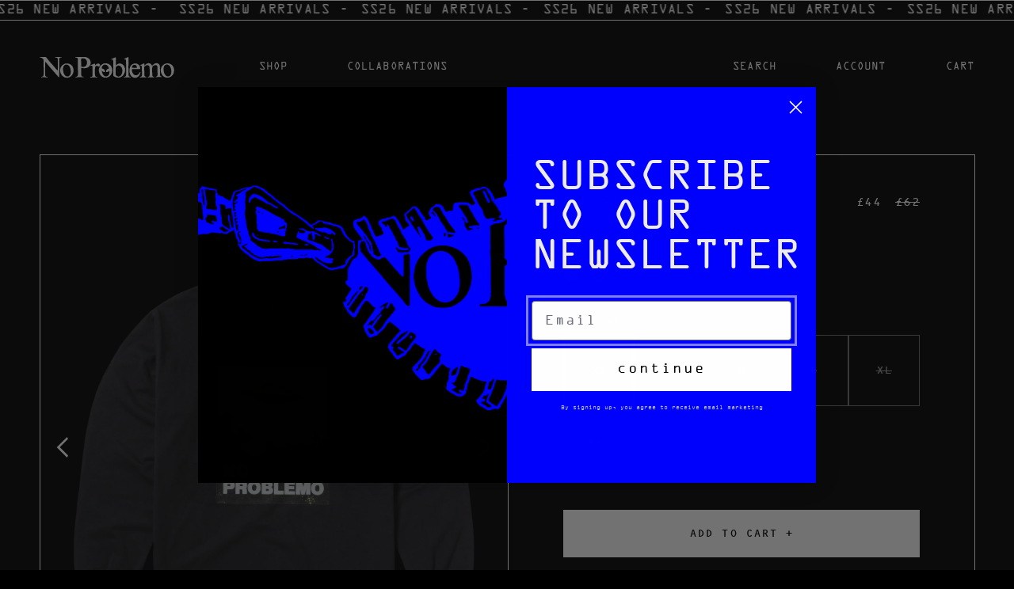

--- FILE ---
content_type: text/html; charset=utf-8
request_url: https://www.noproblemo.world/products/np002-aw24-visitors-ls-tee-black
body_size: 33090
content:
<!doctype html>
<html class="no-js" lang="en">
  <head>
    <meta charset="utf-8"> 
    <meta http-equiv="X-UA-Compatible" content="IE=edge">
    <meta name="viewport" content="width=device-width,initial-scale=1">
    <meta name="theme-color" content="#0000fe">
    <link rel="stylesheet" href="https://use.typekit.net/awe3eeq.css">
    <meta name="google-site-verification" content="zAYWir-3tyAWsWC3I-4iMMsO76WfZthDPmVHBIT7LIo" />
    


    <title>
      Visitors LS Tee Black
      
      
       &ndash; No Problemo
    </title><meta name="description" content="UNISEX LONG SLEEVE T-SHIRT MADE FROM 100% COTTON, HEAVY-WEIGHT JERSEY FEATURING VISITOR GRAPHIC SCREEN PRINTED ON THE FRONT MADE IN PORTUGAL £44. Fast international shipping with DHL Express"><link rel="canonical" x href="https://www.noproblemo.world/products/np002-aw24-visitors-ls-tee-black"><link rel="shortcut icon" href="//www.noproblemo.world/cdn/shop/files/android-chrome-192x192.png?v=1706538999&width=96" type="image/png">

<meta property="og:site_name" content="No Problemo">
<meta property="og:url" content="https://www.noproblemo.world/products/np002-aw24-visitors-ls-tee-black">
<meta property="og:title" content="Visitors LS Tee Black">
<meta property="og:type" content="product">
<meta property="og:description" content="UNISEX LONG SLEEVE T-SHIRT MADE FROM 100% COTTON, HEAVY-WEIGHT JERSEY FEATURING VISITOR GRAPHIC SCREEN PRINTED ON THE FRONT MADE IN PORTUGAL £44. Fast international shipping with DHL Express"><meta property="og:image" content="http://www.noproblemo.world/cdn/shop/files/VISITORS-LS-TEE-BLACK-1-1.png?v=1727365876">
  <meta property="og:image:secure_url" content="https://www.noproblemo.world/cdn/shop/files/VISITORS-LS-TEE-BLACK-1-1.png?v=1727365876">
  <meta property="og:image:width" content="1750">
  <meta property="og:image:height" content="2188"><meta property="og:price:amount" content="44.00">
  <meta property="og:price:currency" content="GBP"><meta name="twitter:card" content="summary_large_image">
<meta name="twitter:title" content="Visitors LS Tee Black">
<meta name="twitter:description" content="UNISEX LONG SLEEVE T-SHIRT MADE FROM 100% COTTON, HEAVY-WEIGHT JERSEY FEATURING VISITOR GRAPHIC SCREEN PRINTED ON THE FRONT MADE IN PORTUGAL £44. Fast international shipping with DHL Express">
    <style>
 
  @font-face {
  font-family: Halant;
  font-weight: 400;
  font-style: normal;
  font-display: swap;
  src: url("//www.noproblemo.world/cdn/fonts/halant/halant_n4.7a3ca1dd5e401bca6e0e60419988fc6cfb4396fb.woff2") format("woff2"),
       url("//www.noproblemo.world/cdn/fonts/halant/halant_n4.38c179b4994871894f8956587b45f527a9326a7a.woff") format("woff");
}

  @font-face {
  font-family: Halant;
  font-weight: 400;
  font-style: normal;
  font-display: swap;
  src: url("//www.noproblemo.world/cdn/fonts/halant/halant_n4.7a3ca1dd5e401bca6e0e60419988fc6cfb4396fb.woff2") format("woff2"),
       url("//www.noproblemo.world/cdn/fonts/halant/halant_n4.38c179b4994871894f8956587b45f527a9326a7a.woff") format("woff");
}

  @font-face {
  font-family: Muli;
  font-weight: 400;
  font-style: normal;
  font-display: swap;
  src: url("//www.noproblemo.world/cdn/fonts/muli/muli_n4.e949947cfff05efcc994b2e2db40359a04fa9a92.woff2") format("woff2"),
       url("//www.noproblemo.world/cdn/fonts/muli/muli_n4.35355e4a0c27c9bc94d9af3f9bcb586d8229277a.woff") format("woff");
}


  @font-face {
  font-family: Muli;
  font-weight: 700;
  font-style: normal;
  font-display: swap;
  src: url("//www.noproblemo.world/cdn/fonts/muli/muli_n7.c8c44d0404947d89610714223e630c4cbe005587.woff2") format("woff2"),
       url("//www.noproblemo.world/cdn/fonts/muli/muli_n7.4cbcffea6175d46b4d67e9408244a5b38c2ac568.woff") format("woff");
}

  @font-face {
  font-family: Muli;
  font-weight: 400;
  font-style: italic;
  font-display: swap;
  src: url("//www.noproblemo.world/cdn/fonts/muli/muli_i4.c0a1ea800bab5884ab82e4eb25a6bd25121bd08c.woff2") format("woff2"),
       url("//www.noproblemo.world/cdn/fonts/muli/muli_i4.a6c39b1b31d876de7f99b3646461aa87120de6ed.woff") format("woff");
}

  @font-face {
  font-family: Muli;
  font-weight: 700;
  font-style: italic;
  font-display: swap;
  src: url("//www.noproblemo.world/cdn/fonts/muli/muli_i7.34eedbf231efa20bd065d55f6f71485730632c7b.woff2") format("woff2"),
       url("//www.noproblemo.world/cdn/fonts/muli/muli_i7.2b4df846821493e68344d0b0212997d071bf38b7.woff") format("woff");
}


  :root {
    --tg-grid-gutter-x: 16px;
    --tg-grid-gutter-y: 20px;

    --tg-ref-typescale-text-font : Muli, sans-serif;
    --tg-ref-text-font-weight : 400;
    --tg-ref-text-font-style  : normal;
    --tg-ref-text-font-scale  : 1.0;

    --tg-ref-typescale-heading-font : Halant, serif;
    --tg-ref-heading-font-weight : 400;
    --tg-ref-heading-font-style  : normal;
    --tg-ref-heading-font-scale  : 1.0;

    --tg-ref-typescale-display-font : Halant, serif;
    --tg-ref-display-font-weight : 400;
    --tg-ref-display-font-style  : normal;
    --tg-ref-display-font-scale  : 1.0;


    --tg-product-badge-corner-radius: 0px;
    --tg-sys-button-border-radius:  0px;

    

    

    --tg-sys-color-theme-light:  #0000fe;

    --tg-sys-color-background-light:  #000000;
    --tg-sys-color-on-background-light:  #ffffff;
    
    --tg-sys-color-surface-light: #000000;
    --tg-sys-color-on-surface-light: #ffffff;
    
    --tg-sys-color-on-surface-variant-light: #ffffff;

    --tg-sys-color-outline-light: #ffffff;

    --tg-sys-color-surface1-light: #000000;
    --tg-sys-color-surface2-light: #000000;
    --tg-sys-color-surface3-light: #000000;
    --tg-sys-color-surface4-light: #000000;
    --tg-sys-color-surface5-light: #000000;

    
    --tg-sys-color-theme-rgb-light: 0, 0, 254;
    --tg-sys-color-outline-rgb-light: 255, 255, 255;
    --tg-sys-color-background-rgb-light: 0, 0, 0;
    --tg-sys-color-on-background-rgb-light: 255, 255, 255;
    --tg-sys-color-on-surface-rgb-light: 255, 255, 255;

    
    --tg-component-icon-plus: url("data:image/svg+xml,%3csvg xmlns='http://www.w3.org/2000/svg' viewBox='0 0 16 16' fill='%23ffffff'%3e%3cpath fill-rule='evenodd' d='M8 2a.5.5 0 0 1 .5.5v5h5a.5.5 0 0 1 0 1h-5v5a.5.5 0 0 1-1 0v-5h-5a.5.5 0 0 1 0-1h5v-5A.5.5 0 0 1 8 2Z'/%3e%3c/svg%3e");
    --tg-component-icon-minus: url("data:image/svg+xml,%3csvg xmlns='http://www.w3.org/2000/svg' viewBox='0 0 16 16' fill='%23ffffff'%3e%3cpath fill-rule='evenodd' d='M2 8a.5.5 0 0 1 .5-.5h11a.5.5 0 0 1 0 1h-11A.5.5 0 0 1 2 8Z'/%3e%3c/svg%3e");
    --tg-component-icon-arrow-right: url("data:image/svg+xml,%3csvg xmlns='http://www.w3.org/2000/svg' viewBox='0 0 16 16' fill='%23ffffff'%3e%3cpath fill-rule='evenodd' d='M1.646 4.646a.5.5 0 0 1 .708 0L8 10.293l5.646-5.647a.5.5 0 0 1 .708.708l-6 6a.5.5 0 0 1-.708 0l-6-6a.5.5 0 0 1 0-.708z'/%3e%3c/svg%3e");
    --tg-component-icon-close: url("data:image/svg+xml,%3csvg xmlns='http://www.w3.org/2000/svg' viewBox='0 0 16 16' fill='%23ffffff'%3e%3cpath d='M.293.293a1 1 0 011.414 0L8 6.586 14.293.293a1 1 0 111.414 1.414L9.414 8l6.293 6.293a1 1 0 01-1.414 1.414L8 9.414l-6.293 6.293a1 1 0 01-1.414-1.414L6.586 8 .293 1.707a1 1 0 010-1.414z'/%3e%3c/svg%3e");
    --tg-component-icon-arrow-down: url("data:image/svg+xml,%3csvg xmlns='http://www.w3.org/2000/svg' viewBox='0 0 16 16'%3e%3cpath fill='none' stroke='%23ffffff' stroke-linecap='round' stroke-linejoin='round' stroke-width='2' d='M2 5l6 6 6-6'/%3e%3c/svg%3e");

  }

  
</style>

<script>
  // IE11 does not have support for CSS variables, so we have to polyfill them
  if (!(((window || {}).CSS || {}).supports && window.CSS.supports('(--a: 0)'))) {
    const script = document.createElement('script');
    script.type = 'text/javascript';
    script.src = 'https://cdn.jsdelivr.net/npm/css-vars-ponyfill@2';
    script.onload = function() {
      cssVars({});
    };

    document.getElementsByTagName('head')[0].appendChild(script);
  }
</script>

    <script src="//www.noproblemo.world/cdn/shop/t/5/assets/global.js?v=158462070833385354161703028237" defer></script>
    <script src="//www.noproblemo.world/cdn/shop/t/5/assets/flickity.pkgd.js?v=128701018618731700791703028237" defer="defer"></script>
    
    <script>window.performance && window.performance.mark && window.performance.mark('shopify.content_for_header.start');</script><meta id="shopify-digital-wallet" name="shopify-digital-wallet" content="/67259728120/digital_wallets/dialog">
<meta name="shopify-checkout-api-token" content="93b3c502f41ec0e577577308dbf79aae">
<meta id="in-context-paypal-metadata" data-shop-id="67259728120" data-venmo-supported="false" data-environment="production" data-locale="en_US" data-paypal-v4="true" data-currency="GBP">
<link rel="alternate" type="application/json+oembed" href="https://www.noproblemo.world/products/np002-aw24-visitors-ls-tee-black.oembed">
<script async="async" src="/checkouts/internal/preloads.js?locale=en-GB"></script>
<link rel="preconnect" href="https://shop.app" crossorigin="anonymous">
<script async="async" src="https://shop.app/checkouts/internal/preloads.js?locale=en-GB&shop_id=67259728120" crossorigin="anonymous"></script>
<script id="apple-pay-shop-capabilities" type="application/json">{"shopId":67259728120,"countryCode":"GB","currencyCode":"GBP","merchantCapabilities":["supports3DS"],"merchantId":"gid:\/\/shopify\/Shop\/67259728120","merchantName":"No Problemo","requiredBillingContactFields":["postalAddress","email","phone"],"requiredShippingContactFields":["postalAddress","email","phone"],"shippingType":"shipping","supportedNetworks":["visa","maestro","masterCard","amex","discover","elo"],"total":{"type":"pending","label":"No Problemo","amount":"1.00"},"shopifyPaymentsEnabled":true,"supportsSubscriptions":true}</script>
<script id="shopify-features" type="application/json">{"accessToken":"93b3c502f41ec0e577577308dbf79aae","betas":["rich-media-storefront-analytics"],"domain":"www.noproblemo.world","predictiveSearch":true,"shopId":67259728120,"locale":"en"}</script>
<script>var Shopify = Shopify || {};
Shopify.shop = "aries-no-problemo.myshopify.com";
Shopify.locale = "en";
Shopify.currency = {"active":"GBP","rate":"1.0"};
Shopify.country = "GB";
Shopify.theme = {"name":"No Problemo (2.0.2)","id":138601595128,"schema_name":"Mandolin","schema_version":"2.11.0","theme_store_id":1696,"role":"main"};
Shopify.theme.handle = "null";
Shopify.theme.style = {"id":null,"handle":null};
Shopify.cdnHost = "www.noproblemo.world/cdn";
Shopify.routes = Shopify.routes || {};
Shopify.routes.root = "/";</script>
<script type="module">!function(o){(o.Shopify=o.Shopify||{}).modules=!0}(window);</script>
<script>!function(o){function n(){var o=[];function n(){o.push(Array.prototype.slice.apply(arguments))}return n.q=o,n}var t=o.Shopify=o.Shopify||{};t.loadFeatures=n(),t.autoloadFeatures=n()}(window);</script>
<script>
  window.ShopifyPay = window.ShopifyPay || {};
  window.ShopifyPay.apiHost = "shop.app\/pay";
  window.ShopifyPay.redirectState = null;
</script>
<script id="shop-js-analytics" type="application/json">{"pageType":"product"}</script>
<script defer="defer" async type="module" src="//www.noproblemo.world/cdn/shopifycloud/shop-js/modules/v2/client.init-shop-cart-sync_BT-GjEfc.en.esm.js"></script>
<script defer="defer" async type="module" src="//www.noproblemo.world/cdn/shopifycloud/shop-js/modules/v2/chunk.common_D58fp_Oc.esm.js"></script>
<script defer="defer" async type="module" src="//www.noproblemo.world/cdn/shopifycloud/shop-js/modules/v2/chunk.modal_xMitdFEc.esm.js"></script>
<script type="module">
  await import("//www.noproblemo.world/cdn/shopifycloud/shop-js/modules/v2/client.init-shop-cart-sync_BT-GjEfc.en.esm.js");
await import("//www.noproblemo.world/cdn/shopifycloud/shop-js/modules/v2/chunk.common_D58fp_Oc.esm.js");
await import("//www.noproblemo.world/cdn/shopifycloud/shop-js/modules/v2/chunk.modal_xMitdFEc.esm.js");

  window.Shopify.SignInWithShop?.initShopCartSync?.({"fedCMEnabled":true,"windoidEnabled":true});

</script>
<script>
  window.Shopify = window.Shopify || {};
  if (!window.Shopify.featureAssets) window.Shopify.featureAssets = {};
  window.Shopify.featureAssets['shop-js'] = {"shop-cart-sync":["modules/v2/client.shop-cart-sync_DZOKe7Ll.en.esm.js","modules/v2/chunk.common_D58fp_Oc.esm.js","modules/v2/chunk.modal_xMitdFEc.esm.js"],"init-fed-cm":["modules/v2/client.init-fed-cm_B6oLuCjv.en.esm.js","modules/v2/chunk.common_D58fp_Oc.esm.js","modules/v2/chunk.modal_xMitdFEc.esm.js"],"shop-cash-offers":["modules/v2/client.shop-cash-offers_D2sdYoxE.en.esm.js","modules/v2/chunk.common_D58fp_Oc.esm.js","modules/v2/chunk.modal_xMitdFEc.esm.js"],"shop-login-button":["modules/v2/client.shop-login-button_QeVjl5Y3.en.esm.js","modules/v2/chunk.common_D58fp_Oc.esm.js","modules/v2/chunk.modal_xMitdFEc.esm.js"],"pay-button":["modules/v2/client.pay-button_DXTOsIq6.en.esm.js","modules/v2/chunk.common_D58fp_Oc.esm.js","modules/v2/chunk.modal_xMitdFEc.esm.js"],"shop-button":["modules/v2/client.shop-button_DQZHx9pm.en.esm.js","modules/v2/chunk.common_D58fp_Oc.esm.js","modules/v2/chunk.modal_xMitdFEc.esm.js"],"avatar":["modules/v2/client.avatar_BTnouDA3.en.esm.js"],"init-windoid":["modules/v2/client.init-windoid_CR1B-cfM.en.esm.js","modules/v2/chunk.common_D58fp_Oc.esm.js","modules/v2/chunk.modal_xMitdFEc.esm.js"],"init-shop-for-new-customer-accounts":["modules/v2/client.init-shop-for-new-customer-accounts_C_vY_xzh.en.esm.js","modules/v2/client.shop-login-button_QeVjl5Y3.en.esm.js","modules/v2/chunk.common_D58fp_Oc.esm.js","modules/v2/chunk.modal_xMitdFEc.esm.js"],"init-shop-email-lookup-coordinator":["modules/v2/client.init-shop-email-lookup-coordinator_BI7n9ZSv.en.esm.js","modules/v2/chunk.common_D58fp_Oc.esm.js","modules/v2/chunk.modal_xMitdFEc.esm.js"],"init-shop-cart-sync":["modules/v2/client.init-shop-cart-sync_BT-GjEfc.en.esm.js","modules/v2/chunk.common_D58fp_Oc.esm.js","modules/v2/chunk.modal_xMitdFEc.esm.js"],"shop-toast-manager":["modules/v2/client.shop-toast-manager_DiYdP3xc.en.esm.js","modules/v2/chunk.common_D58fp_Oc.esm.js","modules/v2/chunk.modal_xMitdFEc.esm.js"],"init-customer-accounts":["modules/v2/client.init-customer-accounts_D9ZNqS-Q.en.esm.js","modules/v2/client.shop-login-button_QeVjl5Y3.en.esm.js","modules/v2/chunk.common_D58fp_Oc.esm.js","modules/v2/chunk.modal_xMitdFEc.esm.js"],"init-customer-accounts-sign-up":["modules/v2/client.init-customer-accounts-sign-up_iGw4briv.en.esm.js","modules/v2/client.shop-login-button_QeVjl5Y3.en.esm.js","modules/v2/chunk.common_D58fp_Oc.esm.js","modules/v2/chunk.modal_xMitdFEc.esm.js"],"shop-follow-button":["modules/v2/client.shop-follow-button_CqMgW2wH.en.esm.js","modules/v2/chunk.common_D58fp_Oc.esm.js","modules/v2/chunk.modal_xMitdFEc.esm.js"],"checkout-modal":["modules/v2/client.checkout-modal_xHeaAweL.en.esm.js","modules/v2/chunk.common_D58fp_Oc.esm.js","modules/v2/chunk.modal_xMitdFEc.esm.js"],"shop-login":["modules/v2/client.shop-login_D91U-Q7h.en.esm.js","modules/v2/chunk.common_D58fp_Oc.esm.js","modules/v2/chunk.modal_xMitdFEc.esm.js"],"lead-capture":["modules/v2/client.lead-capture_BJmE1dJe.en.esm.js","modules/v2/chunk.common_D58fp_Oc.esm.js","modules/v2/chunk.modal_xMitdFEc.esm.js"],"payment-terms":["modules/v2/client.payment-terms_Ci9AEqFq.en.esm.js","modules/v2/chunk.common_D58fp_Oc.esm.js","modules/v2/chunk.modal_xMitdFEc.esm.js"]};
</script>
<script id="__st">var __st={"a":67259728120,"offset":0,"reqid":"5e920037-c293-47b0-811c-d72c1d525b0f-1769205874","pageurl":"www.noproblemo.world\/products\/np002-aw24-visitors-ls-tee-black","u":"f4f4af9049df","p":"product","rtyp":"product","rid":8532796801272};</script>
<script>window.ShopifyPaypalV4VisibilityTracking = true;</script>
<script id="captcha-bootstrap">!function(){'use strict';const t='contact',e='account',n='new_comment',o=[[t,t],['blogs',n],['comments',n],[t,'customer']],c=[[e,'customer_login'],[e,'guest_login'],[e,'recover_customer_password'],[e,'create_customer']],r=t=>t.map((([t,e])=>`form[action*='/${t}']:not([data-nocaptcha='true']) input[name='form_type'][value='${e}']`)).join(','),a=t=>()=>t?[...document.querySelectorAll(t)].map((t=>t.form)):[];function s(){const t=[...o],e=r(t);return a(e)}const i='password',u='form_key',d=['recaptcha-v3-token','g-recaptcha-response','h-captcha-response',i],f=()=>{try{return window.sessionStorage}catch{return}},m='__shopify_v',_=t=>t.elements[u];function p(t,e,n=!1){try{const o=window.sessionStorage,c=JSON.parse(o.getItem(e)),{data:r}=function(t){const{data:e,action:n}=t;return t[m]||n?{data:e,action:n}:{data:t,action:n}}(c);for(const[e,n]of Object.entries(r))t.elements[e]&&(t.elements[e].value=n);n&&o.removeItem(e)}catch(o){console.error('form repopulation failed',{error:o})}}const l='form_type',E='cptcha';function T(t){t.dataset[E]=!0}const w=window,h=w.document,L='Shopify',v='ce_forms',y='captcha';let A=!1;((t,e)=>{const n=(g='f06e6c50-85a8-45c8-87d0-21a2b65856fe',I='https://cdn.shopify.com/shopifycloud/storefront-forms-hcaptcha/ce_storefront_forms_captcha_hcaptcha.v1.5.2.iife.js',D={infoText:'Protected by hCaptcha',privacyText:'Privacy',termsText:'Terms'},(t,e,n)=>{const o=w[L][v],c=o.bindForm;if(c)return c(t,g,e,D).then(n);var r;o.q.push([[t,g,e,D],n]),r=I,A||(h.body.append(Object.assign(h.createElement('script'),{id:'captcha-provider',async:!0,src:r})),A=!0)});var g,I,D;w[L]=w[L]||{},w[L][v]=w[L][v]||{},w[L][v].q=[],w[L][y]=w[L][y]||{},w[L][y].protect=function(t,e){n(t,void 0,e),T(t)},Object.freeze(w[L][y]),function(t,e,n,w,h,L){const[v,y,A,g]=function(t,e,n){const i=e?o:[],u=t?c:[],d=[...i,...u],f=r(d),m=r(i),_=r(d.filter((([t,e])=>n.includes(e))));return[a(f),a(m),a(_),s()]}(w,h,L),I=t=>{const e=t.target;return e instanceof HTMLFormElement?e:e&&e.form},D=t=>v().includes(t);t.addEventListener('submit',(t=>{const e=I(t);if(!e)return;const n=D(e)&&!e.dataset.hcaptchaBound&&!e.dataset.recaptchaBound,o=_(e),c=g().includes(e)&&(!o||!o.value);(n||c)&&t.preventDefault(),c&&!n&&(function(t){try{if(!f())return;!function(t){const e=f();if(!e)return;const n=_(t);if(!n)return;const o=n.value;o&&e.removeItem(o)}(t);const e=Array.from(Array(32),(()=>Math.random().toString(36)[2])).join('');!function(t,e){_(t)||t.append(Object.assign(document.createElement('input'),{type:'hidden',name:u})),t.elements[u].value=e}(t,e),function(t,e){const n=f();if(!n)return;const o=[...t.querySelectorAll(`input[type='${i}']`)].map((({name:t})=>t)),c=[...d,...o],r={};for(const[a,s]of new FormData(t).entries())c.includes(a)||(r[a]=s);n.setItem(e,JSON.stringify({[m]:1,action:t.action,data:r}))}(t,e)}catch(e){console.error('failed to persist form',e)}}(e),e.submit())}));const S=(t,e)=>{t&&!t.dataset[E]&&(n(t,e.some((e=>e===t))),T(t))};for(const o of['focusin','change'])t.addEventListener(o,(t=>{const e=I(t);D(e)&&S(e,y())}));const B=e.get('form_key'),M=e.get(l),P=B&&M;t.addEventListener('DOMContentLoaded',(()=>{const t=y();if(P)for(const e of t)e.elements[l].value===M&&p(e,B);[...new Set([...A(),...v().filter((t=>'true'===t.dataset.shopifyCaptcha))])].forEach((e=>S(e,t)))}))}(h,new URLSearchParams(w.location.search),n,t,e,['guest_login'])})(!0,!0)}();</script>
<script integrity="sha256-4kQ18oKyAcykRKYeNunJcIwy7WH5gtpwJnB7kiuLZ1E=" data-source-attribution="shopify.loadfeatures" defer="defer" src="//www.noproblemo.world/cdn/shopifycloud/storefront/assets/storefront/load_feature-a0a9edcb.js" crossorigin="anonymous"></script>
<script crossorigin="anonymous" defer="defer" src="//www.noproblemo.world/cdn/shopifycloud/storefront/assets/shopify_pay/storefront-65b4c6d7.js?v=20250812"></script>
<script data-source-attribution="shopify.dynamic_checkout.dynamic.init">var Shopify=Shopify||{};Shopify.PaymentButton=Shopify.PaymentButton||{isStorefrontPortableWallets:!0,init:function(){window.Shopify.PaymentButton.init=function(){};var t=document.createElement("script");t.src="https://www.noproblemo.world/cdn/shopifycloud/portable-wallets/latest/portable-wallets.en.js",t.type="module",document.head.appendChild(t)}};
</script>
<script data-source-attribution="shopify.dynamic_checkout.buyer_consent">
  function portableWalletsHideBuyerConsent(e){var t=document.getElementById("shopify-buyer-consent"),n=document.getElementById("shopify-subscription-policy-button");t&&n&&(t.classList.add("hidden"),t.setAttribute("aria-hidden","true"),n.removeEventListener("click",e))}function portableWalletsShowBuyerConsent(e){var t=document.getElementById("shopify-buyer-consent"),n=document.getElementById("shopify-subscription-policy-button");t&&n&&(t.classList.remove("hidden"),t.removeAttribute("aria-hidden"),n.addEventListener("click",e))}window.Shopify?.PaymentButton&&(window.Shopify.PaymentButton.hideBuyerConsent=portableWalletsHideBuyerConsent,window.Shopify.PaymentButton.showBuyerConsent=portableWalletsShowBuyerConsent);
</script>
<script data-source-attribution="shopify.dynamic_checkout.cart.bootstrap">document.addEventListener("DOMContentLoaded",(function(){function t(){return document.querySelector("shopify-accelerated-checkout-cart, shopify-accelerated-checkout")}if(t())Shopify.PaymentButton.init();else{new MutationObserver((function(e,n){t()&&(Shopify.PaymentButton.init(),n.disconnect())})).observe(document.body,{childList:!0,subtree:!0})}}));
</script>
<link id="shopify-accelerated-checkout-styles" rel="stylesheet" media="screen" href="https://www.noproblemo.world/cdn/shopifycloud/portable-wallets/latest/accelerated-checkout-backwards-compat.css" crossorigin="anonymous">
<style id="shopify-accelerated-checkout-cart">
        #shopify-buyer-consent {
  margin-top: 1em;
  display: inline-block;
  width: 100%;
}

#shopify-buyer-consent.hidden {
  display: none;
}

#shopify-subscription-policy-button {
  background: none;
  border: none;
  padding: 0;
  text-decoration: underline;
  font-size: inherit;
  cursor: pointer;
}

#shopify-subscription-policy-button::before {
  box-shadow: none;
}

      </style>

<script>window.performance && window.performance.mark && window.performance.mark('shopify.content_for_header.end');</script>

    <link href="//www.noproblemo.world/cdn/shop/t/5/assets/component-accordion.css?v=22717920065677614401738778774" rel="stylesheet" type="text/css" media="all" />
    <link href="//www.noproblemo.world/cdn/shop/t/5/assets/component-carousel.css?v=173892135999944340861703028237" rel="stylesheet" type="text/css" media="all" />
    <link href="//www.noproblemo.world/cdn/shop/t/5/assets/component-drawer.css?v=103541051986560457171704288736" rel="stylesheet" type="text/css" media="all" />
    <link href="//www.noproblemo.world/cdn/shop/t/5/assets/component-dropdown.css?v=179080764674091117941703028236" rel="stylesheet" type="text/css" media="all" />
    <link href="//www.noproblemo.world/cdn/shop/t/5/assets/component-tab.css?v=177668034643500565601703028239" rel="stylesheet" type="text/css" media="all" />
    <link href="//www.noproblemo.world/cdn/shop/t/5/assets/temp-font.css?v=181275256758872070301705923367" rel="stylesheet" type="text/css" media="all" />

    <link href="//www.noproblemo.world/cdn/shop/t/5/assets/component-product-swatches.css?v=35332905854962601511704279656" rel="stylesheet" type="text/css" media="all" />
    <link href="//www.noproblemo.world/cdn/shop/t/5/assets/component-product-card.css?v=131389461066591392891738786210" rel="stylesheet" type="text/css" media="all" />
    <link href="//www.noproblemo.world/cdn/shop/t/5/assets/component-product-price.css?v=121621439594859463221703028236" rel="stylesheet" type="text/css" media="all" />
    <link href="//www.noproblemo.world/cdn/shop/t/5/assets/component-product-rating.css?v=6616665881371513531703028239" rel="stylesheet" type="text/css" media="all" />

    <link rel="stylesheet" href="//www.noproblemo.world/cdn/shop/t/5/assets/component-modal.css?v=119537223902742482791703028237" media="print" onload="this.media='all'">

    <link href="//www.noproblemo.world/cdn/shop/t/5/assets/theme.css?v=11048813041497521641763999347" rel="stylesheet" type="text/css" media="all" />

    <link rel="stylesheet" href="//www.noproblemo.world/cdn/shop/t/5/assets/component-predictive-search-drawer.css?v=67040111578305319141703028236" media="print" onload="this.media='all'"><link href="//www.noproblemo.world/cdn/shop/t/5/assets/template-product.css?v=41558570696378525921706356951" rel="stylesheet" type="text/css" media="all" />
<link href="//www.noproblemo.world/cdn/shop/t/5/assets/custom.css?v=3587370865239535161738850412" rel="stylesheet" type="text/css" media="all" />
<script>
      window.theme = {
        pageType: "product",
        moneyFormat: "£{{amount}}",
        moneyWithCurrencyFormat: "£{{amount}} GBP",
        productImageSize: "natural",
        useAjaxCart: true
      };

      window.routes = {
        rootUrl: "\/",
        rootUrlWithoutSlash: '',
        cartUrl: "\/cart",
        cartAddUrl: "\/cart\/add",
        cartChangeUrl: "\/cart\/change",
        searchUrl: "\/search",
        productRecommendationsUrl: "\/recommendations\/products",
        predictiveSearchUrl: "\/search\/suggest"
      };

      window.languages = {
        cartAddNote: "Add Order Note",
        cartEditNote: "Edit Order Note",
        productImageLoadingError: "This image could not be loaded. Please try to reload the page.",
        productFormAddToCart: "Add to cart +",
        productFormUnavailable: "Unavailable",
        productFormSoldOut: "SOLD OUT",
        shippingEstimatorOneResult: "1 option available:",
        shippingEstimatorMoreResults: "{{count}} options available:",
        shippingEstimatorNoResults: "No shipping could be found"
      };

      window.lazySizesConfig = {
        loadHidden: false,
        hFac: 0.5,
        expFactor: 2,
        ricTimeout: 150,
        lazyClass: 'Image--lazyLoad',
        loadingClass: 'Image--lazyLoading',
        loadedClass: 'Image--lazyLoaded'
      };

     
    </script>
   
    <script src="//www.noproblemo.world/cdn/shop/t/5/assets/lazysizes.js?v=83459441985570167591703028239" async></script>

    <script src="https://polyfill-fastly.net/v3/polyfill.min.js?unknown=polyfill&features=fetch,Element.prototype.closest,Element.prototype.remove,Element.prototype.classList,Array.prototype.includes,Array.prototype.fill,Object.assign,CustomEvent,IntersectionObserver,IntersectionObserverEntry,URL" defer></script>

    <script>
      (function () {
        window.onpageshow = function() {
          document.documentElement.dispatchEvent(new CustomEvent('cart:refresh', {
            bubbles: true
          }));
        };
      })();

      document.documentElement.className = document.documentElement.className.replace('no-js', 'js');
      document.documentElement.style.setProperty('--tg-window-height', window.innerHeight + 'px');
    </script>

    
  <script type="application/ld+json">
  {
    "@context": "http://schema.org",
    "@type": "Product",
    "name": "Visitors LS Tee",
    "description": "\nUNISEX LONG SLEEVE T-SHIRT MADE FROM 100% COTTON, HEAVY-WEIGHT JERSEY\nFEATURING VISITOR GRAPHIC SCREEN PRINTED ON THE FRONT\nMADE IN PORTUGAL\n\n",
    "category": "Jersey Tees - Tees LS",
    "url": "https://www.noproblemo.world/products/np002-aw24-visitors-ls-tee-black",
      "productId": "5056737322163",

    "brand": {
      "@type": "Brand",
      "name": "No Problemo"
    },
    
    "image": [
        "https:\/\/www.noproblemo.world\/cdn\/shop\/files\/VISITORS-LS-TEE-BLACK-1-1.png?v=1727365876\u0026width=1750"
      ],

    "sku": "NP60024.02-144770",
"gtin13": 5056737322163,"offers": [{
          "@type": "Offer",
          "name": "Black \/ XS",
          "availability": "http://schema.org/InStock",
          "price": 44.0,
          "priceCurrency": "GBP",
          "priceValidUntil": "2026-02-02","sku": "NP60024.02-144770","gtin13": 5056737322163,"url": "https:\/\/www.noproblemo.world\/products\/np002-aw24-visitors-ls-tee-black?variant=45186362802424"
        },
{
          "@type": "Offer",
          "name": "Black \/ S",
          "availability": "http://schema.org/OutOfStock",
          "price": 44.0,
          "priceCurrency": "GBP",
          "priceValidUntil": "2026-02-02","sku": "NP60024.02-144771","gtin13": 5056737322170,"url": "https:\/\/www.noproblemo.world\/products\/np002-aw24-visitors-ls-tee-black?variant=45186362835192"
        },
{
          "@type": "Offer",
          "name": "Black \/ M",
          "availability": "http://schema.org/OutOfStock",
          "price": 44.0,
          "priceCurrency": "GBP",
          "priceValidUntil": "2026-02-02","sku": "NP60024.02-144772","gtin13": 5056737322187,"url": "https:\/\/www.noproblemo.world\/products\/np002-aw24-visitors-ls-tee-black?variant=45186362867960"
        },
{
          "@type": "Offer",
          "name": "Black \/ L",
          "availability": "http://schema.org/OutOfStock",
          "price": 44.0,
          "priceCurrency": "GBP",
          "priceValidUntil": "2026-02-02","sku": "NP60024.02-144773","gtin13": 5056737322194,"url": "https:\/\/www.noproblemo.world\/products\/np002-aw24-visitors-ls-tee-black?variant=45186362900728"
        },
{
          "@type": "Offer",
          "name": "Black \/ XL",
          "availability": "http://schema.org/OutOfStock",
          "price": 44.0,
          "priceCurrency": "GBP",
          "priceValidUntil": "2026-02-02","sku": "NP60024.02-144774","gtin13": 5056737322200,"url": "https:\/\/www.noproblemo.world\/products\/np002-aw24-visitors-ls-tee-black?variant=45186362933496"
        },
{
          "@type": "Offer",
          "name": "Black \/ XXL",
          "availability": "http://schema.org/OutOfStock",
          "price": 44.0,
          "priceCurrency": "GBP",
          "priceValidUntil": "2026-02-02","sku": "NP60024.02-144775","gtin13": 5056737322217,"url": "https:\/\/www.noproblemo.world\/products\/np002-aw24-visitors-ls-tee-black?variant=45186362966264"
        }
]
  }
  </script>



  <script type="application/ld+json">
  {
    "@context": "http://schema.org",
  "@type": "BreadcrumbList",
  "itemListElement": [{
      "@type": "ListItem",
      "position": 1,
      "name": "Home",
      "item": "https://www.noproblemo.world"
    },{
          "@type": "ListItem",
          "position": 2,
          "name": "Visitors LS Tee",
          "item": "https://www.noproblemo.world/products/np002-aw24-visitors-ls-tee-black"
        }]
  }
  </script>


    <script src="//www.noproblemo.world/cdn/shop/t/5/assets/libs.js?v=157837045956597778021703028238" defer="defer"></script>
    <script src="//www.noproblemo.world/cdn/shop/t/5/assets/helpers.js?v=69881819857536633341703028238" defer="defer"></script>
    <script src="//www.noproblemo.world/cdn/shop/t/5/assets/components.js?v=155211346777326717181703028238" defer="defer"></script>


    
  <!-- BEGIN app block: shopify://apps/klaviyo-email-marketing-sms/blocks/klaviyo-onsite-embed/2632fe16-c075-4321-a88b-50b567f42507 -->












  <script async src="https://static.klaviyo.com/onsite/js/YufSX4/klaviyo.js?company_id=YufSX4"></script>
  <script>!function(){if(!window.klaviyo){window._klOnsite=window._klOnsite||[];try{window.klaviyo=new Proxy({},{get:function(n,i){return"push"===i?function(){var n;(n=window._klOnsite).push.apply(n,arguments)}:function(){for(var n=arguments.length,o=new Array(n),w=0;w<n;w++)o[w]=arguments[w];var t="function"==typeof o[o.length-1]?o.pop():void 0,e=new Promise((function(n){window._klOnsite.push([i].concat(o,[function(i){t&&t(i),n(i)}]))}));return e}}})}catch(n){window.klaviyo=window.klaviyo||[],window.klaviyo.push=function(){var n;(n=window._klOnsite).push.apply(n,arguments)}}}}();</script>

  
    <script id="viewed_product">
      if (item == null) {
        var _learnq = _learnq || [];

        var MetafieldReviews = null
        var MetafieldYotpoRating = null
        var MetafieldYotpoCount = null
        var MetafieldLooxRating = null
        var MetafieldLooxCount = null
        var okendoProduct = null
        var okendoProductReviewCount = null
        var okendoProductReviewAverageValue = null
        try {
          // The following fields are used for Customer Hub recently viewed in order to add reviews.
          // This information is not part of __kla_viewed. Instead, it is part of __kla_viewed_reviewed_items
          MetafieldReviews = {};
          MetafieldYotpoRating = null
          MetafieldYotpoCount = null
          MetafieldLooxRating = null
          MetafieldLooxCount = null

          okendoProduct = null
          // If the okendo metafield is not legacy, it will error, which then requires the new json formatted data
          if (okendoProduct && 'error' in okendoProduct) {
            okendoProduct = null
          }
          okendoProductReviewCount = okendoProduct ? okendoProduct.reviewCount : null
          okendoProductReviewAverageValue = okendoProduct ? okendoProduct.reviewAverageValue : null
        } catch (error) {
          console.error('Error in Klaviyo onsite reviews tracking:', error);
        }

        var item = {
          Name: "Visitors LS Tee",
          ProductID: 8532796801272,
          Categories: ["All","NP All","Np-Aries","Np002","Tees"],
          ImageURL: "https://www.noproblemo.world/cdn/shop/files/VISITORS-LS-TEE-BLACK-1-1_grande.png?v=1727365876",
          URL: "https://www.noproblemo.world/products/np002-aw24-visitors-ls-tee-black",
          Brand: "No Problemo",
          Price: "£44.00",
          Value: "44.00",
          CompareAtPrice: "£62.00"
        };
        _learnq.push(['track', 'Viewed Product', item]);
        _learnq.push(['trackViewedItem', {
          Title: item.Name,
          ItemId: item.ProductID,
          Categories: item.Categories,
          ImageUrl: item.ImageURL,
          Url: item.URL,
          Metadata: {
            Brand: item.Brand,
            Price: item.Price,
            Value: item.Value,
            CompareAtPrice: item.CompareAtPrice
          },
          metafields:{
            reviews: MetafieldReviews,
            yotpo:{
              rating: MetafieldYotpoRating,
              count: MetafieldYotpoCount,
            },
            loox:{
              rating: MetafieldLooxRating,
              count: MetafieldLooxCount,
            },
            okendo: {
              rating: okendoProductReviewAverageValue,
              count: okendoProductReviewCount,
            }
          }
        }]);
      }
    </script>
  




  <script>
    window.klaviyoReviewsProductDesignMode = false
  </script>







<!-- END app block --><link href="https://monorail-edge.shopifysvc.com" rel="dns-prefetch">
<script>(function(){if ("sendBeacon" in navigator && "performance" in window) {try {var session_token_from_headers = performance.getEntriesByType('navigation')[0].serverTiming.find(x => x.name == '_s').description;} catch {var session_token_from_headers = undefined;}var session_cookie_matches = document.cookie.match(/_shopify_s=([^;]*)/);var session_token_from_cookie = session_cookie_matches && session_cookie_matches.length === 2 ? session_cookie_matches[1] : "";var session_token = session_token_from_headers || session_token_from_cookie || "";function handle_abandonment_event(e) {var entries = performance.getEntries().filter(function(entry) {return /monorail-edge.shopifysvc.com/.test(entry.name);});if (!window.abandonment_tracked && entries.length === 0) {window.abandonment_tracked = true;var currentMs = Date.now();var navigation_start = performance.timing.navigationStart;var payload = {shop_id: 67259728120,url: window.location.href,navigation_start,duration: currentMs - navigation_start,session_token,page_type: "product"};window.navigator.sendBeacon("https://monorail-edge.shopifysvc.com/v1/produce", JSON.stringify({schema_id: "online_store_buyer_site_abandonment/1.1",payload: payload,metadata: {event_created_at_ms: currentMs,event_sent_at_ms: currentMs}}));}}window.addEventListener('pagehide', handle_abandonment_event);}}());</script>
<script id="web-pixels-manager-setup">(function e(e,d,r,n,o){if(void 0===o&&(o={}),!Boolean(null===(a=null===(i=window.Shopify)||void 0===i?void 0:i.analytics)||void 0===a?void 0:a.replayQueue)){var i,a;window.Shopify=window.Shopify||{};var t=window.Shopify;t.analytics=t.analytics||{};var s=t.analytics;s.replayQueue=[],s.publish=function(e,d,r){return s.replayQueue.push([e,d,r]),!0};try{self.performance.mark("wpm:start")}catch(e){}var l=function(){var e={modern:/Edge?\/(1{2}[4-9]|1[2-9]\d|[2-9]\d{2}|\d{4,})\.\d+(\.\d+|)|Firefox\/(1{2}[4-9]|1[2-9]\d|[2-9]\d{2}|\d{4,})\.\d+(\.\d+|)|Chrom(ium|e)\/(9{2}|\d{3,})\.\d+(\.\d+|)|(Maci|X1{2}).+ Version\/(15\.\d+|(1[6-9]|[2-9]\d|\d{3,})\.\d+)([,.]\d+|)( \(\w+\)|)( Mobile\/\w+|) Safari\/|Chrome.+OPR\/(9{2}|\d{3,})\.\d+\.\d+|(CPU[ +]OS|iPhone[ +]OS|CPU[ +]iPhone|CPU IPhone OS|CPU iPad OS)[ +]+(15[._]\d+|(1[6-9]|[2-9]\d|\d{3,})[._]\d+)([._]\d+|)|Android:?[ /-](13[3-9]|1[4-9]\d|[2-9]\d{2}|\d{4,})(\.\d+|)(\.\d+|)|Android.+Firefox\/(13[5-9]|1[4-9]\d|[2-9]\d{2}|\d{4,})\.\d+(\.\d+|)|Android.+Chrom(ium|e)\/(13[3-9]|1[4-9]\d|[2-9]\d{2}|\d{4,})\.\d+(\.\d+|)|SamsungBrowser\/([2-9]\d|\d{3,})\.\d+/,legacy:/Edge?\/(1[6-9]|[2-9]\d|\d{3,})\.\d+(\.\d+|)|Firefox\/(5[4-9]|[6-9]\d|\d{3,})\.\d+(\.\d+|)|Chrom(ium|e)\/(5[1-9]|[6-9]\d|\d{3,})\.\d+(\.\d+|)([\d.]+$|.*Safari\/(?![\d.]+ Edge\/[\d.]+$))|(Maci|X1{2}).+ Version\/(10\.\d+|(1[1-9]|[2-9]\d|\d{3,})\.\d+)([,.]\d+|)( \(\w+\)|)( Mobile\/\w+|) Safari\/|Chrome.+OPR\/(3[89]|[4-9]\d|\d{3,})\.\d+\.\d+|(CPU[ +]OS|iPhone[ +]OS|CPU[ +]iPhone|CPU IPhone OS|CPU iPad OS)[ +]+(10[._]\d+|(1[1-9]|[2-9]\d|\d{3,})[._]\d+)([._]\d+|)|Android:?[ /-](13[3-9]|1[4-9]\d|[2-9]\d{2}|\d{4,})(\.\d+|)(\.\d+|)|Mobile Safari.+OPR\/([89]\d|\d{3,})\.\d+\.\d+|Android.+Firefox\/(13[5-9]|1[4-9]\d|[2-9]\d{2}|\d{4,})\.\d+(\.\d+|)|Android.+Chrom(ium|e)\/(13[3-9]|1[4-9]\d|[2-9]\d{2}|\d{4,})\.\d+(\.\d+|)|Android.+(UC? ?Browser|UCWEB|U3)[ /]?(15\.([5-9]|\d{2,})|(1[6-9]|[2-9]\d|\d{3,})\.\d+)\.\d+|SamsungBrowser\/(5\.\d+|([6-9]|\d{2,})\.\d+)|Android.+MQ{2}Browser\/(14(\.(9|\d{2,})|)|(1[5-9]|[2-9]\d|\d{3,})(\.\d+|))(\.\d+|)|K[Aa][Ii]OS\/(3\.\d+|([4-9]|\d{2,})\.\d+)(\.\d+|)/},d=e.modern,r=e.legacy,n=navigator.userAgent;return n.match(d)?"modern":n.match(r)?"legacy":"unknown"}(),u="modern"===l?"modern":"legacy",c=(null!=n?n:{modern:"",legacy:""})[u],f=function(e){return[e.baseUrl,"/wpm","/b",e.hashVersion,"modern"===e.buildTarget?"m":"l",".js"].join("")}({baseUrl:d,hashVersion:r,buildTarget:u}),m=function(e){var d=e.version,r=e.bundleTarget,n=e.surface,o=e.pageUrl,i=e.monorailEndpoint;return{emit:function(e){var a=e.status,t=e.errorMsg,s=(new Date).getTime(),l=JSON.stringify({metadata:{event_sent_at_ms:s},events:[{schema_id:"web_pixels_manager_load/3.1",payload:{version:d,bundle_target:r,page_url:o,status:a,surface:n,error_msg:t},metadata:{event_created_at_ms:s}}]});if(!i)return console&&console.warn&&console.warn("[Web Pixels Manager] No Monorail endpoint provided, skipping logging."),!1;try{return self.navigator.sendBeacon.bind(self.navigator)(i,l)}catch(e){}var u=new XMLHttpRequest;try{return u.open("POST",i,!0),u.setRequestHeader("Content-Type","text/plain"),u.send(l),!0}catch(e){return console&&console.warn&&console.warn("[Web Pixels Manager] Got an unhandled error while logging to Monorail."),!1}}}}({version:r,bundleTarget:l,surface:e.surface,pageUrl:self.location.href,monorailEndpoint:e.monorailEndpoint});try{o.browserTarget=l,function(e){var d=e.src,r=e.async,n=void 0===r||r,o=e.onload,i=e.onerror,a=e.sri,t=e.scriptDataAttributes,s=void 0===t?{}:t,l=document.createElement("script"),u=document.querySelector("head"),c=document.querySelector("body");if(l.async=n,l.src=d,a&&(l.integrity=a,l.crossOrigin="anonymous"),s)for(var f in s)if(Object.prototype.hasOwnProperty.call(s,f))try{l.dataset[f]=s[f]}catch(e){}if(o&&l.addEventListener("load",o),i&&l.addEventListener("error",i),u)u.appendChild(l);else{if(!c)throw new Error("Did not find a head or body element to append the script");c.appendChild(l)}}({src:f,async:!0,onload:function(){if(!function(){var e,d;return Boolean(null===(d=null===(e=window.Shopify)||void 0===e?void 0:e.analytics)||void 0===d?void 0:d.initialized)}()){var d=window.webPixelsManager.init(e)||void 0;if(d){var r=window.Shopify.analytics;r.replayQueue.forEach((function(e){var r=e[0],n=e[1],o=e[2];d.publishCustomEvent(r,n,o)})),r.replayQueue=[],r.publish=d.publishCustomEvent,r.visitor=d.visitor,r.initialized=!0}}},onerror:function(){return m.emit({status:"failed",errorMsg:"".concat(f," has failed to load")})},sri:function(e){var d=/^sha384-[A-Za-z0-9+/=]+$/;return"string"==typeof e&&d.test(e)}(c)?c:"",scriptDataAttributes:o}),m.emit({status:"loading"})}catch(e){m.emit({status:"failed",errorMsg:(null==e?void 0:e.message)||"Unknown error"})}}})({shopId: 67259728120,storefrontBaseUrl: "https://www.noproblemo.world",extensionsBaseUrl: "https://extensions.shopifycdn.com/cdn/shopifycloud/web-pixels-manager",monorailEndpoint: "https://monorail-edge.shopifysvc.com/unstable/produce_batch",surface: "storefront-renderer",enabledBetaFlags: ["2dca8a86"],webPixelsConfigList: [{"id":"1884914045","configuration":"{\"config\":\"{\\\"google_tag_ids\\\":[\\\"AW-16448008223\\\",\\\"G-QEK3JK03JF\\\",\\\"G-K1D12N8LRM\\\"],\\\"target_country\\\":\\\"ZZ\\\",\\\"gtag_events\\\":[{\\\"type\\\":\\\"begin_checkout\\\",\\\"action_label\\\":[\\\"AW-16448008223\\\/5yQHCP723vsaEJ_ggqM9\\\",\\\"G-QEK3JK03JF\\\",\\\"G-K1D12N8LRM\\\"]},{\\\"type\\\":\\\"search\\\",\\\"action_label\\\":[\\\"AW-16448008223\\\/wy1gCKq28PsaEJ_ggqM9\\\",\\\"G-QEK3JK03JF\\\",\\\"G-K1D12N8LRM\\\"]},{\\\"type\\\":\\\"view_item\\\",\\\"action_label\\\":[\\\"AW-16448008223\\\/Gn3dCKe28PsaEJ_ggqM9\\\",\\\"G-QEK3JK03JF\\\",\\\"G-K1D12N8LRM\\\"]},{\\\"type\\\":\\\"purchase\\\",\\\"action_label\\\":[\\\"AW-16448008223\\\/-FpZCPv23vsaEJ_ggqM9\\\",\\\"G-QEK3JK03JF\\\",\\\"G-K1D12N8LRM\\\"]},{\\\"type\\\":\\\"page_view\\\",\\\"action_label\\\":[\\\"AW-16448008223\\\/lOSoCKS28PsaEJ_ggqM9\\\",\\\"G-QEK3JK03JF\\\",\\\"G-K1D12N8LRM\\\"]},{\\\"type\\\":\\\"add_payment_info\\\",\\\"action_label\\\":[\\\"AW-16448008223\\\/5gnMCK228PsaEJ_ggqM9\\\",\\\"G-QEK3JK03JF\\\",\\\"G-K1D12N8LRM\\\"]},{\\\"type\\\":\\\"add_to_cart\\\",\\\"action_label\\\":[\\\"AW-16448008223\\\/Kt40CKG28PsaEJ_ggqM9\\\",\\\"G-QEK3JK03JF\\\",\\\"G-K1D12N8LRM\\\"]}],\\\"enable_monitoring_mode\\\":false}\"}","eventPayloadVersion":"v1","runtimeContext":"OPEN","scriptVersion":"b2a88bafab3e21179ed38636efcd8a93","type":"APP","apiClientId":1780363,"privacyPurposes":[],"dataSharingAdjustments":{"protectedCustomerApprovalScopes":["read_customer_address","read_customer_email","read_customer_name","read_customer_personal_data","read_customer_phone"]}},{"id":"1884160381","configuration":"{\"pixel_id\":\"1658720384979381\",\"pixel_type\":\"facebook_pixel\"}","eventPayloadVersion":"v1","runtimeContext":"OPEN","scriptVersion":"ca16bc87fe92b6042fbaa3acc2fbdaa6","type":"APP","apiClientId":2329312,"privacyPurposes":["ANALYTICS","MARKETING","SALE_OF_DATA"],"dataSharingAdjustments":{"protectedCustomerApprovalScopes":["read_customer_address","read_customer_email","read_customer_name","read_customer_personal_data","read_customer_phone"]}},{"id":"32735480","eventPayloadVersion":"1","runtimeContext":"LAX","scriptVersion":"1","type":"CUSTOM","privacyPurposes":["SALE_OF_DATA"],"name":"Elevar - Checkout Tracking"},{"id":"shopify-app-pixel","configuration":"{}","eventPayloadVersion":"v1","runtimeContext":"STRICT","scriptVersion":"0450","apiClientId":"shopify-pixel","type":"APP","privacyPurposes":["ANALYTICS","MARKETING"]},{"id":"shopify-custom-pixel","eventPayloadVersion":"v1","runtimeContext":"LAX","scriptVersion":"0450","apiClientId":"shopify-pixel","type":"CUSTOM","privacyPurposes":["ANALYTICS","MARKETING"]}],isMerchantRequest: false,initData: {"shop":{"name":"No Problemo","paymentSettings":{"currencyCode":"GBP"},"myshopifyDomain":"aries-no-problemo.myshopify.com","countryCode":"GB","storefrontUrl":"https:\/\/www.noproblemo.world"},"customer":null,"cart":null,"checkout":null,"productVariants":[{"price":{"amount":44.0,"currencyCode":"GBP"},"product":{"title":"Visitors LS Tee","vendor":"No Problemo","id":"8532796801272","untranslatedTitle":"Visitors LS Tee","url":"\/products\/np002-aw24-visitors-ls-tee-black","type":"Jersey Tees - Tees LS"},"id":"45186362802424","image":{"src":"\/\/www.noproblemo.world\/cdn\/shop\/files\/VISITORS-LS-TEE-BLACK-1-1.png?v=1727365876"},"sku":"NP60024.02-144770","title":"Black \/ XS","untranslatedTitle":"Black \/ XS"},{"price":{"amount":44.0,"currencyCode":"GBP"},"product":{"title":"Visitors LS Tee","vendor":"No Problemo","id":"8532796801272","untranslatedTitle":"Visitors LS Tee","url":"\/products\/np002-aw24-visitors-ls-tee-black","type":"Jersey Tees - Tees LS"},"id":"45186362835192","image":{"src":"\/\/www.noproblemo.world\/cdn\/shop\/files\/VISITORS-LS-TEE-BLACK-1-1.png?v=1727365876"},"sku":"NP60024.02-144771","title":"Black \/ S","untranslatedTitle":"Black \/ S"},{"price":{"amount":44.0,"currencyCode":"GBP"},"product":{"title":"Visitors LS Tee","vendor":"No Problemo","id":"8532796801272","untranslatedTitle":"Visitors LS Tee","url":"\/products\/np002-aw24-visitors-ls-tee-black","type":"Jersey Tees - Tees LS"},"id":"45186362867960","image":{"src":"\/\/www.noproblemo.world\/cdn\/shop\/files\/VISITORS-LS-TEE-BLACK-1-1.png?v=1727365876"},"sku":"NP60024.02-144772","title":"Black \/ M","untranslatedTitle":"Black \/ M"},{"price":{"amount":44.0,"currencyCode":"GBP"},"product":{"title":"Visitors LS Tee","vendor":"No Problemo","id":"8532796801272","untranslatedTitle":"Visitors LS Tee","url":"\/products\/np002-aw24-visitors-ls-tee-black","type":"Jersey Tees - Tees LS"},"id":"45186362900728","image":{"src":"\/\/www.noproblemo.world\/cdn\/shop\/files\/VISITORS-LS-TEE-BLACK-1-1.png?v=1727365876"},"sku":"NP60024.02-144773","title":"Black \/ L","untranslatedTitle":"Black \/ L"},{"price":{"amount":44.0,"currencyCode":"GBP"},"product":{"title":"Visitors LS Tee","vendor":"No Problemo","id":"8532796801272","untranslatedTitle":"Visitors LS Tee","url":"\/products\/np002-aw24-visitors-ls-tee-black","type":"Jersey Tees - Tees LS"},"id":"45186362933496","image":{"src":"\/\/www.noproblemo.world\/cdn\/shop\/files\/VISITORS-LS-TEE-BLACK-1-1.png?v=1727365876"},"sku":"NP60024.02-144774","title":"Black \/ XL","untranslatedTitle":"Black \/ XL"},{"price":{"amount":44.0,"currencyCode":"GBP"},"product":{"title":"Visitors LS Tee","vendor":"No Problemo","id":"8532796801272","untranslatedTitle":"Visitors LS Tee","url":"\/products\/np002-aw24-visitors-ls-tee-black","type":"Jersey Tees - Tees LS"},"id":"45186362966264","image":{"src":"\/\/www.noproblemo.world\/cdn\/shop\/files\/VISITORS-LS-TEE-BLACK-1-1.png?v=1727365876"},"sku":"NP60024.02-144775","title":"Black \/ XXL","untranslatedTitle":"Black \/ XXL"}],"purchasingCompany":null},},"https://www.noproblemo.world/cdn","fcfee988w5aeb613cpc8e4bc33m6693e112",{"modern":"","legacy":""},{"shopId":"67259728120","storefrontBaseUrl":"https:\/\/www.noproblemo.world","extensionBaseUrl":"https:\/\/extensions.shopifycdn.com\/cdn\/shopifycloud\/web-pixels-manager","surface":"storefront-renderer","enabledBetaFlags":"[\"2dca8a86\"]","isMerchantRequest":"false","hashVersion":"fcfee988w5aeb613cpc8e4bc33m6693e112","publish":"custom","events":"[[\"page_viewed\",{}],[\"product_viewed\",{\"productVariant\":{\"price\":{\"amount\":44.0,\"currencyCode\":\"GBP\"},\"product\":{\"title\":\"Visitors LS Tee\",\"vendor\":\"No Problemo\",\"id\":\"8532796801272\",\"untranslatedTitle\":\"Visitors LS Tee\",\"url\":\"\/products\/np002-aw24-visitors-ls-tee-black\",\"type\":\"Jersey Tees - Tees LS\"},\"id\":\"45186362802424\",\"image\":{\"src\":\"\/\/www.noproblemo.world\/cdn\/shop\/files\/VISITORS-LS-TEE-BLACK-1-1.png?v=1727365876\"},\"sku\":\"NP60024.02-144770\",\"title\":\"Black \/ XS\",\"untranslatedTitle\":\"Black \/ XS\"}}]]"});</script><script>
  window.ShopifyAnalytics = window.ShopifyAnalytics || {};
  window.ShopifyAnalytics.meta = window.ShopifyAnalytics.meta || {};
  window.ShopifyAnalytics.meta.currency = 'GBP';
  var meta = {"product":{"id":8532796801272,"gid":"gid:\/\/shopify\/Product\/8532796801272","vendor":"No Problemo","type":"Jersey Tees - Tees LS","handle":"np002-aw24-visitors-ls-tee-black","variants":[{"id":45186362802424,"price":4400,"name":"Visitors LS Tee - Black \/ XS","public_title":"Black \/ XS","sku":"NP60024.02-144770"},{"id":45186362835192,"price":4400,"name":"Visitors LS Tee - Black \/ S","public_title":"Black \/ S","sku":"NP60024.02-144771"},{"id":45186362867960,"price":4400,"name":"Visitors LS Tee - Black \/ M","public_title":"Black \/ M","sku":"NP60024.02-144772"},{"id":45186362900728,"price":4400,"name":"Visitors LS Tee - Black \/ L","public_title":"Black \/ L","sku":"NP60024.02-144773"},{"id":45186362933496,"price":4400,"name":"Visitors LS Tee - Black \/ XL","public_title":"Black \/ XL","sku":"NP60024.02-144774"},{"id":45186362966264,"price":4400,"name":"Visitors LS Tee - Black \/ XXL","public_title":"Black \/ XXL","sku":"NP60024.02-144775"}],"remote":false},"page":{"pageType":"product","resourceType":"product","resourceId":8532796801272,"requestId":"5e920037-c293-47b0-811c-d72c1d525b0f-1769205874"}};
  for (var attr in meta) {
    window.ShopifyAnalytics.meta[attr] = meta[attr];
  }
</script>
<script class="analytics">
  (function () {
    var customDocumentWrite = function(content) {
      var jquery = null;

      if (window.jQuery) {
        jquery = window.jQuery;
      } else if (window.Checkout && window.Checkout.$) {
        jquery = window.Checkout.$;
      }

      if (jquery) {
        jquery('body').append(content);
      }
    };

    var hasLoggedConversion = function(token) {
      if (token) {
        return document.cookie.indexOf('loggedConversion=' + token) !== -1;
      }
      return false;
    }

    var setCookieIfConversion = function(token) {
      if (token) {
        var twoMonthsFromNow = new Date(Date.now());
        twoMonthsFromNow.setMonth(twoMonthsFromNow.getMonth() + 2);

        document.cookie = 'loggedConversion=' + token + '; expires=' + twoMonthsFromNow;
      }
    }

    var trekkie = window.ShopifyAnalytics.lib = window.trekkie = window.trekkie || [];
    if (trekkie.integrations) {
      return;
    }
    trekkie.methods = [
      'identify',
      'page',
      'ready',
      'track',
      'trackForm',
      'trackLink'
    ];
    trekkie.factory = function(method) {
      return function() {
        var args = Array.prototype.slice.call(arguments);
        args.unshift(method);
        trekkie.push(args);
        return trekkie;
      };
    };
    for (var i = 0; i < trekkie.methods.length; i++) {
      var key = trekkie.methods[i];
      trekkie[key] = trekkie.factory(key);
    }
    trekkie.load = function(config) {
      trekkie.config = config || {};
      trekkie.config.initialDocumentCookie = document.cookie;
      var first = document.getElementsByTagName('script')[0];
      var script = document.createElement('script');
      script.type = 'text/javascript';
      script.onerror = function(e) {
        var scriptFallback = document.createElement('script');
        scriptFallback.type = 'text/javascript';
        scriptFallback.onerror = function(error) {
                var Monorail = {
      produce: function produce(monorailDomain, schemaId, payload) {
        var currentMs = new Date().getTime();
        var event = {
          schema_id: schemaId,
          payload: payload,
          metadata: {
            event_created_at_ms: currentMs,
            event_sent_at_ms: currentMs
          }
        };
        return Monorail.sendRequest("https://" + monorailDomain + "/v1/produce", JSON.stringify(event));
      },
      sendRequest: function sendRequest(endpointUrl, payload) {
        // Try the sendBeacon API
        if (window && window.navigator && typeof window.navigator.sendBeacon === 'function' && typeof window.Blob === 'function' && !Monorail.isIos12()) {
          var blobData = new window.Blob([payload], {
            type: 'text/plain'
          });

          if (window.navigator.sendBeacon(endpointUrl, blobData)) {
            return true;
          } // sendBeacon was not successful

        } // XHR beacon

        var xhr = new XMLHttpRequest();

        try {
          xhr.open('POST', endpointUrl);
          xhr.setRequestHeader('Content-Type', 'text/plain');
          xhr.send(payload);
        } catch (e) {
          console.log(e);
        }

        return false;
      },
      isIos12: function isIos12() {
        return window.navigator.userAgent.lastIndexOf('iPhone; CPU iPhone OS 12_') !== -1 || window.navigator.userAgent.lastIndexOf('iPad; CPU OS 12_') !== -1;
      }
    };
    Monorail.produce('monorail-edge.shopifysvc.com',
      'trekkie_storefront_load_errors/1.1',
      {shop_id: 67259728120,
      theme_id: 138601595128,
      app_name: "storefront",
      context_url: window.location.href,
      source_url: "//www.noproblemo.world/cdn/s/trekkie.storefront.8d95595f799fbf7e1d32231b9a28fd43b70c67d3.min.js"});

        };
        scriptFallback.async = true;
        scriptFallback.src = '//www.noproblemo.world/cdn/s/trekkie.storefront.8d95595f799fbf7e1d32231b9a28fd43b70c67d3.min.js';
        first.parentNode.insertBefore(scriptFallback, first);
      };
      script.async = true;
      script.src = '//www.noproblemo.world/cdn/s/trekkie.storefront.8d95595f799fbf7e1d32231b9a28fd43b70c67d3.min.js';
      first.parentNode.insertBefore(script, first);
    };
    trekkie.load(
      {"Trekkie":{"appName":"storefront","development":false,"defaultAttributes":{"shopId":67259728120,"isMerchantRequest":null,"themeId":138601595128,"themeCityHash":"15678570423290705488","contentLanguage":"en","currency":"GBP","eventMetadataId":"ed8e8e88-445c-47f8-a9a5-bf60ba0fb10c"},"isServerSideCookieWritingEnabled":true,"monorailRegion":"shop_domain","enabledBetaFlags":["65f19447"]},"Session Attribution":{},"S2S":{"facebookCapiEnabled":true,"source":"trekkie-storefront-renderer","apiClientId":580111}}
    );

    var loaded = false;
    trekkie.ready(function() {
      if (loaded) return;
      loaded = true;

      window.ShopifyAnalytics.lib = window.trekkie;

      var originalDocumentWrite = document.write;
      document.write = customDocumentWrite;
      try { window.ShopifyAnalytics.merchantGoogleAnalytics.call(this); } catch(error) {};
      document.write = originalDocumentWrite;

      window.ShopifyAnalytics.lib.page(null,{"pageType":"product","resourceType":"product","resourceId":8532796801272,"requestId":"5e920037-c293-47b0-811c-d72c1d525b0f-1769205874","shopifyEmitted":true});

      var match = window.location.pathname.match(/checkouts\/(.+)\/(thank_you|post_purchase)/)
      var token = match? match[1]: undefined;
      if (!hasLoggedConversion(token)) {
        setCookieIfConversion(token);
        window.ShopifyAnalytics.lib.track("Viewed Product",{"currency":"GBP","variantId":45186362802424,"productId":8532796801272,"productGid":"gid:\/\/shopify\/Product\/8532796801272","name":"Visitors LS Tee - Black \/ XS","price":"44.00","sku":"NP60024.02-144770","brand":"No Problemo","variant":"Black \/ XS","category":"Jersey Tees - Tees LS","nonInteraction":true,"remote":false},undefined,undefined,{"shopifyEmitted":true});
      window.ShopifyAnalytics.lib.track("monorail:\/\/trekkie_storefront_viewed_product\/1.1",{"currency":"GBP","variantId":45186362802424,"productId":8532796801272,"productGid":"gid:\/\/shopify\/Product\/8532796801272","name":"Visitors LS Tee - Black \/ XS","price":"44.00","sku":"NP60024.02-144770","brand":"No Problemo","variant":"Black \/ XS","category":"Jersey Tees - Tees LS","nonInteraction":true,"remote":false,"referer":"https:\/\/www.noproblemo.world\/products\/np002-aw24-visitors-ls-tee-black"});
      }
    });


        var eventsListenerScript = document.createElement('script');
        eventsListenerScript.async = true;
        eventsListenerScript.src = "//www.noproblemo.world/cdn/shopifycloud/storefront/assets/shop_events_listener-3da45d37.js";
        document.getElementsByTagName('head')[0].appendChild(eventsListenerScript);

})();</script>
<script
  defer
  src="https://www.noproblemo.world/cdn/shopifycloud/perf-kit/shopify-perf-kit-3.0.4.min.js"
  data-application="storefront-renderer"
  data-shop-id="67259728120"
  data-render-region="gcp-us-east1"
  data-page-type="product"
  data-theme-instance-id="138601595128"
  data-theme-name="Mandolin"
  data-theme-version="2.11.0"
  data-monorail-region="shop_domain"
  data-resource-timing-sampling-rate="10"
  data-shs="true"
  data-shs-beacon="true"
  data-shs-export-with-fetch="true"
  data-shs-logs-sample-rate="1"
  data-shs-beacon-endpoint="https://www.noproblemo.world/api/collect"
></script>
</head>

  <body class="MandolinTheme Template  Template--product ">

    <a class="SkipToContentLink VisuallyHidden" href="#MainContent">Skip to content</a><style type="text/css">
    .LoadingBar {
        position: fixed;
        top: 0;
        left: 0;
        height: 2px;
        width: 0;
        opacity: 0;
        background: var(--tg-sys-color-on-background);
        transition: width 0.25s ease-in-out;
        z-index: 50;
        pointer-events: none;
    }
      
    .LoadingBar.Visible {
        opacity: 1;
    }
      
    @media screen and (min-width: 1280px) {
        .LoadingBar {
            height: 3px;
        }
    }
</style>
<loading-bar class="LoadingBar"></loading-bar>
<script>
if (!customElements.get('loading-bar')) {
    class TG_LoadingBar extends HTMLElement {
        constructor() {
            super();
        }

        connectedCallback() {
            document.addEventListener('theme:loading:start', this._onLoadingStart.bind(this));
            document.addEventListener('theme:loading:end', this._onLoadingEnd.bind(this));

            this.addEventListener('transitionend', this._onTransitionEnd.bind(this));
        }

        _onLoadingStart() {
            this.classList.add('Visible');
            this.style.width = '40%';
        }

        _onLoadingEnd() {
            this.style.width = '100%';
            this.classList.add('Finished');
        }

        _onTransitionEnd(event) {
            if (event.propertyName === 'width' && this.classList.contains('Finished')) {
                this.classList.remove('Visible');
                this.classList.remove('Finished');
                this.style.width = '0';
            }
        }
    }
    
    customElements.define('loading-bar', TG_LoadingBar);
}
</script><div id="shopify-section-menu-drawer" class="shopify-section shopify-section--menu-drawer"><link href="//www.noproblemo.world/cdn/shop/t/5/assets/section-menu-drawer.css?v=117440271727167678461703028237" rel="stylesheet" type="text/css" media="all" />
<style>
    .MenuDrawer__LogoImage {
      max-width: 150px;
      height: auto;
    }
  </style><section id="MenuDrawer" class="MenuDrawer Drawer Drawer--start" aria-hidden="true" data-section-id="menu-drawer">
  <header class="Drawer__Header"><img srcset="//www.noproblemo.world/cdn/shop/files/NP-LOGO.svg?v=1703070552&width=150 1x, //www.noproblemo.world/cdn/shop/files/NP-LOGO.svg?v=1703070552&width=300 2x"
        src="//www.noproblemo.world/cdn/shop/files/NP-LOGO.svg?v=1703070552&width=150"
        loading="lazy"
        decoding="async"
        class="MenuDrawer__LogoImage"
        width="585"
        height="92"
        alt="No Problemo"
      ><button type="button" class="ButtonClose" data-tg-dismiss="Drawer" aria-label="Close"></button>
  </header>

  <div class="Drawer__Body">
    <nav class="MenuDrawer__Nav MenuDrawer__Nav--primary" aria-label="Sidebar navigation">
      <div class="Accordion" id="MenuDrawerAccordion"><div class="Accordion__Item"><a href="/collections/np005" class="Accordion__Button Accordion__Button--levelOne Accordion__Button--noAction Nav__Link">NEW ARRIVALS</a></div><div class="Accordion__Item"><a href="/collections/np-tees" class="Accordion__Button Accordion__Button--levelOne Accordion__Button--noAction Nav__Link">TEES</a></div><div class="Accordion__Item"><a href="/collections/np-jackets" class="Accordion__Button Accordion__Button--levelOne Accordion__Button--noAction Nav__Link">JACKETS</a></div><div class="Accordion__Item"><a href="/collections/np-jeans" class="Accordion__Button Accordion__Button--levelOne Accordion__Button--noAction Nav__Link">JEANS</a></div><div class="Accordion__Item"><a href="/collections/np-knits" class="Accordion__Button Accordion__Button--levelOne Accordion__Button--noAction Nav__Link">KNITS</a></div><div class="Accordion__Item"><a href="/collections/np-pants" class="Accordion__Button Accordion__Button--levelOne Accordion__Button--noAction Nav__Link">PANTS</a></div><div class="Accordion__Item"><a href="/collections/np-shirts" class="Accordion__Button Accordion__Button--levelOne Accordion__Button--noAction Nav__Link">SHIRTS</a></div><div class="Accordion__Item"><a href="/collections/np-sweatpants" class="Accordion__Button Accordion__Button--levelOne Accordion__Button--noAction Nav__Link">SWEATPANTS</a></div><div class="Accordion__Item"><a href="/collections/np-sweatshirts" class="Accordion__Button Accordion__Button--levelOne Accordion__Button--noAction Nav__Link">SWEATSHIRTS</a></div><div class="Accordion__Item"><a href="/collections/np-accessories" class="Accordion__Button Accordion__Button--levelOne Accordion__Button--noAction Nav__Link">ACCESSORIES</a></div><div class="Accordion__Item"><a href="/collections/np-merchandise" class="Accordion__Button Accordion__Button--levelOne Accordion__Button--noAction Nav__Link">MERCHANDISE</a></div><div class="Accordion__Item"><a href="/collections/no-problemo-sale" class="Accordion__Button Accordion__Button--levelOne Accordion__Button--noAction Nav__Link">ARCHIVE</a></div></div>

    </nav>

    <nav class="mobile_menu_bottom">
      <ul>
        <li><a href="/account">01 ACCOUNT</a></li>
        <li><a href="/pages/about">02 ABOUT</a></li>
        <li><a href="/pages/shipping-returns">03 SHIPPING & RETURNS</a></li>

     <li><a href="/pages/contact">04 CONTACT</a></li>
      </ul>
    </nav>

    
</div><div class="Drawer__Footer">
      <ul class="MenuDrawer__Social Nav Nav--icons SocialMedia">
    <li class="Nav__Item">
      <a href="https://www.instagram.com/noproblemo" class="Button Button--icon Nav__Link" role="button" target="_blank" rel="noopener" aria-label="Instagram">
        <svg class="Icon Icon--instagram" viewBox="0 0 16 16">
      <path d="M8 0C5.829 0 5.556.01 4.703.048 3.85.088 3.269.222 2.76.42a3.917 3.917 0 0 0-1.417.923A3.927 3.927 0 0 0 .42 2.76C.222 3.268.087 3.85.048 4.7.01 5.555 0 5.827 0 8.001c0 2.172.01 2.444.048 3.297.04.852.174 1.433.372 1.942.205.526.478.972.923 1.417.444.445.89.719 1.416.923.51.198 1.09.333 1.942.372C5.555 15.99 5.827 16 8 16s2.444-.01 3.298-.048c.851-.04 1.434-.174 1.943-.372a3.916 3.916 0 0 0 1.416-.923c.445-.445.718-.891.923-1.417.197-.509.332-1.09.372-1.942C15.99 10.445 16 10.173 16 8s-.01-2.445-.048-3.299c-.04-.851-.175-1.433-.372-1.941a3.926 3.926 0 0 0-.923-1.417A3.911 3.911 0 0 0 13.24.42c-.51-.198-1.092-.333-1.943-.372C10.443.01 10.172 0 7.998 0h.003zm-.717 1.442h.718c2.136 0 2.389.007 3.232.046.78.035 1.204.166 1.486.275.373.145.64.319.92.599.28.28.453.546.598.92.11.281.24.705.275 1.485.039.843.047 1.096.047 3.231s-.008 2.389-.047 3.232c-.035.78-.166 1.203-.275 1.485a2.47 2.47 0 0 1-.599.919c-.28.28-.546.453-.92.598-.28.11-.704.24-1.485.276-.843.038-1.096.047-3.232.047s-2.39-.009-3.233-.047c-.78-.036-1.203-.166-1.485-.276a2.478 2.478 0 0 1-.92-.598 2.48 2.48 0 0 1-.6-.92c-.109-.281-.24-.705-.275-1.485-.038-.843-.046-1.096-.046-3.233 0-2.136.008-2.388.046-3.231.036-.78.166-1.204.276-1.486.145-.373.319-.64.599-.92.28-.28.546-.453.92-.598.282-.11.705-.24 1.485-.276.738-.034 1.024-.044 2.515-.045v.002zm4.988 1.328a.96.96 0 1 0 0 1.92.96.96 0 0 0 0-1.92zm-4.27 1.122a4.109 4.109 0 1 0 0 8.217 4.109 4.109 0 0 0 0-8.217zm0 1.441a2.667 2.667 0 1 1 0 5.334 2.667 2.667 0 0 1 0-5.334z"/>
    </svg>
      </a>
    </li>

    

  </ul>
    </div></section>

</div><div id="shopify-section-cart-drawer" class="shopify-section shopify-section--cart-drawer"><link href="//www.noproblemo.world/cdn/shop/t/5/assets/component-cart-items.css?v=82514111093057703051703028239" rel="stylesheet" type="text/css" media="all" />
<link href="//www.noproblemo.world/cdn/shop/t/5/assets/component-cart-items-drawer.css?v=126552610313142157251704284813" rel="stylesheet" type="text/css" media="all" />
<link href="//www.noproblemo.world/cdn/shop/t/5/assets/section-cart-drawer.css?v=161799071110890481231703028236" rel="stylesheet" type="text/css" media="all" />
<script src="//www.noproblemo.world/cdn/shop/t/5/assets/section-cart-drawer.js?v=134450860243545762061703028237" defer="defer"></script>

<section-cart-drawer id="CartDrawer" class="Drawer Drawer--end CartDrawer" aria-hidden="true" data-section-id="cart-drawer" data-section-settings='{
  "itemCount": 0,
  "sectionId": "cart-drawer",
  "freeShippingString": "You are eligible for free shipping!",
  "freeShippingAmountString": "Spend remaining__amount more and get free shipping!",
  "freeShippingThreshold": false,
  "freeShippingAmount": 0
}'>
  <div class="Drawer__Header">
      <h5 class="Drawer__Title">Cart</h5>
      <button type="button" class="ButtonClose" data-tg-dismiss="Drawer" aria-label="Close cart"></button>
  </div>
  <form action="/cart" method="POST" class="Form Form--cart" novalidate> 
    <div class="Drawer__Body"><div class="EmptyResult Container">
          <p class="EmptyResult__Title TextMuted">Your cart is empty</p>
        </div></div></form>
</section-cart-drawer>

</div><div id="shopify-section-search-drawer" class="shopify-section shopify-section--search-drawer"><div class="Drawer Drawer--top SearchDrawer PredictiveSearch" tabindex="-1" id="SearchDrawer" data-section-id="search-drawer">
  <div class="Drawer__Header">
    <form action="/search" name="GET" role="search" class="SearchDrawer__Form">
      <div class="SearchDrawer__InputIconWrapper"><span><svg class="Icon Icon--search" viewBox="0 0 16 16">
      <path d="M11.742 10.344a6.5 6.5 0 1 0-1.397 1.398h-.001c.03.04.062.078.098.115l3.85 3.85a1 1 0 0 0 1.415-1.414l-3.85-3.85a1.007 1.007 0 0 0-.115-.1zM12 6.5a5.5 5.5 0 1 1-11 0 5.5 5.5 0 0 1 11 0z"/>
    </svg></span></div>
      <input id="SearchDrawerQueryString" type="search" class="SearchDrawer__Input Form__Input" name="q" placeholder="Search..." aria-label="Search...">
      <label class="VisuallyHidden" for="SearchDrawerQueryString">Search...</label>
      <input type="hidden" name="options[prefix]" value="last"><button type="button" class="Button Button--icon" data-tg-dismiss="Drawer" aria-label="Close"><svg class="Icon Icon--close" viewBox="0 0 16 14">
      <path d="M15 0L1 14m14 0L1 0" stroke="currentColor" fill="none" fill-rule="evenodd"></path>
    </svg></button>
    </form>
  </div><div class="Drawer__Body SearchDrawer__Results PredictiveSearch__Body" tabindex="-1">
    <div  class="PredictiveSearch__Summary Container Container--fluid LabelLarge" data-predictive-search-drawer-summary><style>
        .PredictiveSearch__Summary {
          display: none;
        }
      </style></div>
    
    <div class="PredictiveSearch__Status Loading" data-predictive-search-drawer-status style="position: relative; height: 50px;display: none;">
      <div class="Image--loader"></div>
    </div>
    <div class="PredictiveSearch__Results" data-predictive-search-drawer-results>
      
    </div>
   
  </div></div>


</div><!-- BEGIN sections: header-group -->
<div id="shopify-section-sections--17145658212600__89bb3f90-37ec-4ee5-a366-9a47a2833ea5" class="shopify-section shopify-section-group-header-group shopify-section--marquee-text">


<style>
    section-scrolling-bar{
      display: block;
    }
    .ScrollingBarSection{
        border-bottom: 1px solid var(--tg-sys-color-outline);
        border-top: 1px solid var(--tg-sys-color-outline);
    }

    .ScrollingBarSection--sections--17145658212600__89bb3f90-37ec-4ee5-a366-9a47a2833ea5{padding-top: 0px;
        padding-bottom: 0px;
    }

    @media screen and (max-width: 640px) {
        .ScrollingBarSection--sections--17145658212600__89bb3f90-37ec-4ee5-a366-9a47a2833ea5{
            padding-top: 0px;
            padding-bottom: 0px;
        }
    }

    .ScrollingBar{
        overflow: hidden;
    }

    .ScrollingBar__Item{
      display: inline-block;
      vertical-align: middle;
    }

    .ScrollingBar__Text{
        white-space: nowrap;
        margin-right: 1rem;
    }

    .ScrollingBar__Image{
        width: 60px;
        margin-right: 1rem;
    }

    .ScrollingBar__ItemInner{
        display: flex;
        align-items: center;
        justify-content: center; 
    }

    .ScrollingBar__Inner{
      white-space: nowrap;
    }.ScrollingBar__Text--sections--17145658212600__89bb3f90-37ec-4ee5-a366-9a47a2833ea5-sections--16983470735608__89bb3f90-37ec-4ee5-a366-9a47a2833ea5-text-1, .ScrollingBar__Text--sections--17145658212600__89bb3f90-37ec-4ee5-a366-9a47a2833ea5-sections--16983470735608__89bb3f90-37ec-4ee5-a366-9a47a2833ea5-text-1 a{font-weight: 400;
                    font-size: 15px;
                }

                @media screen and (max-width: 640px) {
                    .ScrollingBar__Text--sections--17145658212600__89bb3f90-37ec-4ee5-a366-9a47a2833ea5-sections--16983470735608__89bb3f90-37ec-4ee5-a366-9a47a2833ea5-text-1, .ScrollingBar__Text--sections--17145658212600__89bb3f90-37ec-4ee5-a366-9a47a2833ea5-sections--16983470735608__89bb3f90-37ec-4ee5-a366-9a47a2833ea5-text-1 a{
                        font-size: 12px;
                    }
                }</style>


<script src="//www.noproblemo.world/cdn/shop/t/5/assets/section-scrolling-bar.js?v=108182328455032448411750087841" defer="defer"></script>

<section-scrolling-bar class="Container Container--noGutter Container--fluid Container--spacingNone ScrollingBarSection ScrollingBarSection--sections--17145658212600__89bb3f90-37ec-4ee5-a366-9a47a2833ea5">
    <div class="ScrollingBar" 
        data-speed="0.3"
        data-reverse="false"
        data-pausable="true">
        <div class="ScrollingBar__Inner">
          <div class="ScrollingBar__Item">
              <div class="ScrollingBar__ItemInner"><div class="ScrollingBar__Text ScrollingBar__Text--sections--17145658212600__89bb3f90-37ec-4ee5-a366-9a47a2833ea5-sections--16983470735608__89bb3f90-37ec-4ee5-a366-9a47a2833ea5-text-1"><a href="/collections/np005">SS26 NEW ARRIVALS -</a></div></div>
          </div>
        </div>
    </div>
</section-scrolling-bar>

  

  </div><div id="shopify-section-sections--17145658212600__header" class="shopify-section shopify-section-group-header-group shopify-section--header"><link href="//www.noproblemo.world/cdn/shop/t/5/assets/site-header.css?v=174498227991076106951738786621" rel="stylesheet" type="text/css" media="all" />
<style>
  :root {
    --header-is-transparent: 0;
    --header-is-transparent-in-header-group: 0;--header-has-no-bottom-border: 1;}:root {
      --use-sticky-header: 1;
    }
 
    .shopify-section--header {
      position: -webkit-sticky;
      position: sticky;
      top: -1px;
      z-index: 4;
    }

    .shopify-section--header.HeaderWrapperSticking .Header{
      margin-top: 1px;
      border-top-width: 2px;
      border-bottom: 1px solid var(--tg-sys-color-outline);
    }

    .shopify-section--header.HeaderWrapperSticking .Header--transparent.Header{
      border-top-width: 1px;
      transition:background-color .3s ease-in;
    }

     @media screen and (max-width: 640px) {
     .Header__LogoImage {
       max-width: 145px;
       height: auto;
     }
   }
   @media screen and (min-width: 641px) {
     .Header__LogoImage {
       max-width: 170px;
       height: auto;
     }
   }</style>


<!-- Logo --><!-- Menu --><!-- Secondary Menu --><site-header id="Header" class="Header Header--logoMobileLeft Header--spacingMedium Header--middleLeft  "
  data-sticky-header="1"
  style="
  ">

  <div class="Header__Main Container Container--fluid" style="--header-min-height-mobile: 23.78132118451025px; --header-min-height: 27.881548974943055px ;">

    <div class="Header__LogoWrapper">
      <div class="Header__MenuTrigger HiddenLarge no-js-hidden">
          <button class="Button Button--icon" id="Header__MenuTrigger" data-tg-toggle="Drawer" data-tg-target="#MenuDrawer" role="button" aria-label="Open navigation"><svg class="Icon Icon--justify" viewBox="0 0 16 16">
      <path fill-rule="evenodd" d="M2 12.5a.5.5 0 0 1 .5-.5h11a.5.5 0 0 1 0 1h-11a.5.5 0 0 1-.5-.5zm0-3a.5.5 0 0 1 .5-.5h11a.5.5 0 0 1 0 1h-11a.5.5 0 0 1-.5-.5zm0-3a.5.5 0 0 1 .5-.5h11a.5.5 0 0 1 0 1h-11a.5.5 0 0 1-.5-.5zm0-3a.5.5 0 0 1 .5-.5h11a.5.5 0 0 1 0 1h-11a.5.5 0 0 1-.5-.5z"/>
    </svg></button> 
      </div>

      <div class="Header__Logo"><!-- Logo --> 
        <a href="/" class="Header__LogoLink"><img class="Header__LogoImage Header__LogoImage--primary"
        src="//www.noproblemo.world/cdn/shop/files/NO_PROBLEMO_LOGO_WHITE.svg?v=1705902628&width=170"
        srcset="//www.noproblemo.world/cdn/shop/files/NO_PROBLEMO_LOGO_WHITE.svg?v=1705902628&width=170 1x, //www.noproblemo.world/cdn/shop/files/NO_PROBLEMO_LOGO_WHITE.svg?v=1705902628&width=340 2x"
        loading="lazy"
        width="439"
        height="72"
        alt="No Problemo"></a>
      </div>
    </div>

    <div class="Header__MainMenu HiddenMediumDown"><!-- Main Menu -->
        <ul class="Nav" aria-label="Main navigation"><li class="Nav__Item DropdownMenu"><a href="/collections/all" class="Nav__Link Nav__Link--levelOne TitleMedium">SHOP</a><!-- DropdownMenu, Mega menu --><!-- DropdownMenu -->
          <div class="DropdownMenu__Body">
            <button type="button" class="ButtonClose desktop_menu_close" aria-label="Close menu"></button>
            <ul class="Nav Nav--vertical"><li >
                  <a href="/collections/np005" class="Nav__Link">SS26 NEW ARRIVALS</a>
                </li><li >
                  <a href="/collections/np-tees" class="Nav__Link">TEES</a>
                </li><li >
                  <a href="/collections/np-sweatshirts" class="Nav__Link">SWEATSHIRTS</a>
                </li><li >
                  <a href="/collections/np-sweatpants" class="Nav__Link">SWEATPANTS</a>
                </li><li >
                  <a href="/collections/np-pants" class="Nav__Link">PANTS</a>
                </li><li >
                  <a href="/collections/np-jeans" class="Nav__Link">JEANS</a>
                </li><li >
                  <a href="/collections/np-jackets" class="Nav__Link">JACKETS</a>
                </li><li >
                  <a href="/collections/np-shirts" class="Nav__Link">SHIRTS</a>
                </li><li >
                  <a href="/collections/np-knits" class="Nav__Link">KNITS</a>
                </li><li >
                  <a href="/collections/np-accessories" class="Nav__Link">ACCESSORIES</a>
                </li><li >
                  <a href="/collections/np-merchandise" class="Nav__Link">MERCHANDISE</a>
                </li><li >
                  <a href="/collections/no-problemo-sale" class="Nav__Link">ARCHIVE</a>
                </li><li >
                  <a href="/collections/np003" class="Nav__Link">ALL</a>
                </li></ul>

 <nav class="mobile_menu_bottom">
      <ul>
        <li><a href="/account">01 ACCOUNT</a></li>
        <li><a href="/pages/about">02 ABOUT</a></li>
         <li><a href="/pages/shipping-returns">03 SHIPPING & RETURNS</a></li>
       
        <li><a href="/pages/contact">04 CONTACT</a></li>
      </ul>
    </nav>

            
          </div></li><li class="Nav__Item DropdownMenu"><a href="/collections/all" class="Nav__Link Nav__Link--levelOne TitleMedium">COLLABORATIONS</a><!-- DropdownMenu, Mega menu --><!-- DropdownMenu -->
          <div class="DropdownMenu__Body">
            <button type="button" class="ButtonClose desktop_menu_close" aria-label="Close menu"></button>
            <ul class="Nav Nav--vertical"><li >
                  <a href="/collections/np-alpha-industries" class="Nav__Link">NP X ALPHA INDUSTRIES</a>
                </li><li >
                  <a href="/collections/no_problemo_x_le_specs" class="Nav__Link">NO PROBLEMO X LE SPECS</a>
                </li><li >
                  <a href="/collections/ariesxnoproblemoxpitaka" class="Nav__Link">ARIES X NP X PITAKA</a>
                </li></ul>

 <nav class="mobile_menu_bottom">
      <ul>
        <li><a href="/account">01 ACCOUNT</a></li>
        <li><a href="/pages/about">02 ABOUT</a></li>
         <li><a href="/pages/shipping-returns">03 SHIPPING & RETURNS</a></li>
       
        <li><a href="/pages/contact">04 CONTACT</a></li>
      </ul>
    </nav>

            
          </div></li></ul>
    </div>

    <div class="Header__SecondaryMenu"><!-- Secondary Menu -->
      <div class="HiddenMediumDown"></div><ul class="Nav Nav--secondaryText"><!-- icon -->
    <li class="Nav__Item">
      <a href="/search" class="Nav__Link TitleMedium desktop_only" id="Header__SearchTrigger" data-tg-toggle="Drawer" data-tg-target="#SearchDrawer" aria-label="SEARCH">
        SEARCH
      </a>
      <a href="/search" class="Nav__Link TitleMedium mobile_only" id="Header__SearchTrigger" data-tg-toggle="Drawer" data-tg-target="#SearchDrawer" aria-label="SEARCH">
        <svg xmlns="http://www.w3.org/2000/svg" xmlns:xlink="http://www.w3.org/1999/xlink" version="1.1" id="Layer_1" x="0px" y="0px" viewBox="0 0 24.5 26" style="width:20px;" xml:space="preserve">
<style type="text/css">
	.st0{fill:#FFFFFF;}
</style>
<g>
	<path class="st0" d="M22.5,9.8c0,3.6-3.1,6.7-6.8,6.8c-3.7,0-6.8-3.1-6.8-6.8S12,3,15.7,3C19.4,3,22.5,6,22.5,9.8 M1.3,24.8   l8.8-8.8c1.5,1.4,3.5,2.2,5.7,2.3c4.7,0,8.5-3.8,8.5-8.5s-3.8-8.6-8.5-8.6S7.3,5,7.3,9.7c0,1.9,0.6,3.5,1.7,4.9l-8.8,8.8L1.3,24.8z   "/>
</g>
</svg>
      </a>
    </li><li class="Nav__Item">
        <a href="/account" class="Nav__Link HiddenMediumDown TitleMedium" aria-label="ACCOUNT">
          ACCOUNT
        </a>
      </li><li class="Nav__Item">
      <a href="/cart" class="Nav__Link TitleMedium" id="Header__CartTrigger"
        
          data-tg-toggle="Drawer" data-tg-target="#CartDrawer" aria-label="Open cart"
        >

        <div class="CartCountText Visible">
          <div class="desktop_only">CART</div>
          <div class="mobile_only">
        <svg xmlns="http://www.w3.org/2000/svg" xmlns:xlink="http://www.w3.org/1999/xlink" version="1.1" id="Layer_1" x="0px" y="0px" viewBox="0 0 24.5 26" style="width:20px;" xml:space="preserve">
<style type="text/css">
	.st0{fill:none;stroke:#FFFFFF;stroke-width:2;stroke-linejoin:round;stroke-miterlimit:10;}
	.st1{fill:none;stroke:#FFFFFF;stroke-width:2;stroke-miterlimit:10;}
</style>
<rect x="1.5" y="9" class="st0" width="21.4" height="15.8"/>
<path class="st1" d="M16.6,8.6l-3.3-6.5c-0.1-0.3-0.4-0.5-0.7-0.5h-1c-0.3,0-0.6,0.2-0.7,0.5L7.7,8.6"/>
</svg>
   </div>
        </div>


        <div class="CartCountBubble " ><span aria-hidden="true" class="CartCountBubble__Count">0</span><span class="VisuallyHidden CartCountBubble__Count">0 items</span>
        </div>
        
      </a>
    </li>
  </ul>
</div>

  </div>    
</site-header>

<script>
  if (!customElements.get('site-header')) {
    class TG_SiteHeader extends HTMLElement {
      constructor() {
          super();
      }

      connectedCallback() {
        //height is 0 when position is set to absolute
        document.documentElement.style.setProperty('--tg-header-height', document.getElementById('Header').offsetHeight + 'px');

        setTimeout(() => {
          document.documentElement.style.setProperty('--tg-header-logo-width', document.querySelector('.Header__LogoWrapper').offsetWidth + 'px');
        },800)

        if(this.getAttribute('data-sticky-header') == "1"){
          const tgHeaderShopifyWrapper = document.querySelector(".shopify-section--header");
          const tgHeaderShopifyWrapperObserver = new IntersectionObserver( 
            ([e]) => e.target.classList.toggle("HeaderWrapperSticking", e.intersectionRatio < 1),
            { threshold: [1] }
          );
          tgHeaderShopifyWrapperObserver.observe(tgHeaderShopifyWrapper);
        }
      }

      disconnectedCallback(){
        if(this.tgHeaderShopifyWrapperObserver)this.tgHeaderShopifyWrapperObserver.disconnect();
      }
    }
    
    customElements.define('site-header', TG_SiteHeader);
  }
</script>

</div>
<!-- END sections: header-group -->

    <main id="MainContent" class="focus-none" role="main" tabindex="-1">
      <div id="shopify-section-template--17145658015992__main" class="shopify-section">
<link href="//www.noproblemo.world/cdn/shop/t/5/assets/component-product-blocks.css?v=31316757143831145971703028236" rel="stylesheet" type="text/css" media="all" />
<script src="//www.noproblemo.world/cdn/shop/t/5/assets/component-product-variants.js?v=10270859463757074561762340016" defer="defer"></script>
<script src="//www.noproblemo.world/cdn/shop/t/5/assets/section-product.js?v=34251654883269905701703028239" defer="defer"></script>

<section-product style="display: block;" class="Product Container--spacingNone" data-section-id="template--17145658015992__main" data-section-settings='{
  "productId": 8532796801272,
  "enableHistoryState": true,
  "enableImageZoom": true,
  "galleryDesign": "carousel",
  "recommendationsRelatedCount": 0,
  "recommendationsComplementaryCount": 0,

  "showSku": false,
  "showPaymentButton": false,

  "showInventoryQuantity": false,
  "inventoryQuantityThreshold": 5,
  "initCurrentVariantImageId": 34933490516216,

  "useAjaxCart": true
}'>
  <div class="ProductDesign Grid"><div class="Grid__Item 6/12--large">
<link href="//www.noproblemo.world/cdn/shop/t/5/assets/component-deferred-media.css?v=14416092149512914481706345453" rel="stylesheet" type="text/css" media="all" />
<link href="//www.noproblemo.world/cdn/shop/t/5/assets/component-product-gallery.css?v=112446973288726730781740526676" rel="stylesheet" type="text/css" media="all" />
<link href="//www.noproblemo.world/cdn/shop/t/5/assets/component-flickity.css?v=159871146165083924671705744303" rel="stylesheet" type="text/css" media="all" />
<link href="//www.noproblemo.world/cdn/shop/t/5/assets/component-product-gallery-carousel.css?v=98918016583666480771706356489" rel="stylesheet" type="text/css" media="all" />
<style>
  .ProductGallery__Carousel .Carousel__Item:not(.Carousel__Item--fullWidth){
    width: 100%; 
  }
  @media screen and (min-width: 641px) {
    .ProductGallery__Carousel .Carousel__Item:not(.Carousel__Item--fullWidth){
      width: 100%; 
    }
  }
</style>
<div class="ProductGallery  ProductGallery--carousel ProductGallery--zoom"><div class="ProductGallery__Carousel Carousel ProductGallery__Carousel--fullWidthDesktop ProductGallery__Carousel--fullWidthMobile ProductGallery__Carousel--cellAlignCenter"
    data-flickity-config='{
      "prevNextButtons": true,
      "adaptiveHeight": true,
      
      "dragThreshold": 8,
      "pageDots": false,
      "wrapAround": true,
      "initialIndex": 0,
      
      "arrowShape": "M 10,50 L 60,100 L 65,90 L 25,50  L 65,10 L 60,0 Z" 
    }'><div class="Carousel__Item Carousel__Item--image  MediaModalOpener MediaModalOpener--image is-selected"
              data-media-type="image" data-media-id="34933490516216" data-media-position="1"><div class="Product__ActionList">
                      <div class="Product__ActionItem">
                          <button class="Button Button--icon" type="button">
                              <span class="VisuallyHidden">
                                  Open featured media in gallery view
                              </span>
                              


<svg id="Layer_1" xmlns="http://www.w3.org/2000/svg" version="1.1" viewBox="0 0 36.1 36.2">
  <!-- Generator: Adobe Illustrator 29.0.1, SVG Export Plug-In . SVG Version: 2.1.0 Build 192)  -->
  <defs>
    <style>
      .st0 {
        fill: #fff;
      }

      .st0, .st1 {
        stroke: #000;
        stroke-miterlimit: 10;
      }

      .st1 {
        fill: none;
      }
    </style>
  </defs>
  <g>
    <path class="st0" d="M18.1,35.6c9.7,0,17.5-7.8,17.5-17.5S27.8.6,18.1.6.6,8.4.6,18.1s7.8,17.5,17.5,17.5"/>
    <path class="st0" d="M18.1,35.6c9.7,0,17.5-7.8,17.5-17.5S27.8.6,18.1.6.6,8.4.6,18.1s7.8,17.5,17.5,17.5Z"/>
  </g>
  <g>
    <line class="st1" x1="5.9" y1="18" x2="30.3" y2="18"/>
    <line class="st1" x1="18.1" y1="5.8" x2="18.1" y2="30.2"/>
  </g>
</svg>
                            
                          </button>
                      </div>
                  </div><div class="Ratio" style="--tg-aspect-ratio: 0.79981718464351">
                <img
                  class="Image--fadeIn Image--lazyLoad"
                  srcset="//www.noproblemo.world/cdn/shop/files/VISITORS-LS-TEE-BLACK-1-1.png?v=1727365876&width=550 550w,//www.noproblemo.world/cdn/shop/files/VISITORS-LS-TEE-BLACK-1-1.png?v=1727365876&width=1100 1100w,//www.noproblemo.world/cdn/shop/files/VISITORS-LS-TEE-BLACK-1-1.png?v=1727365876&width=1445 1445w,//www.noproblemo.world/cdn/shop/files/VISITORS-LS-TEE-BLACK-1-1.png?v=1727365876&width=1680 1680w,//www.noproblemo.world/cdn/shop/files/VISITORS-LS-TEE-BLACK-1-1.png?v=1727365876 1750w"
                  sizes="(min-width: 1008px) calc(100vw / 1.5), 100vw"
                  src="//www.noproblemo.world/cdn/shop/files/VISITORS-LS-TEE-BLACK-1-1.png?v=1727365876&width=1445"
                  alt="Visitors LS Tee"
                  
                  decoding="async"
                  width="1100"
                  height="1376"
                  data-media-id="34933490516216"
                >
                <span class="Image--loader"></span>
              </div>
            </div><div class="Carousel__Item Carousel__Item--image  MediaModalOpener MediaModalOpener--image "
              data-media-type="image" data-media-id="34933490581752" data-media-position="3"><div class="Product__ActionList">
                      <div class="Product__ActionItem">
                          <button class="Button Button--icon" type="button">
                              <span class="VisuallyHidden">
                                  Open featured media in gallery view
                              </span>
                              


<svg id="Layer_1" xmlns="http://www.w3.org/2000/svg" version="1.1" viewBox="0 0 36.1 36.2">
  <!-- Generator: Adobe Illustrator 29.0.1, SVG Export Plug-In . SVG Version: 2.1.0 Build 192)  -->
  <defs>
    <style>
      .st0 {
        fill: #fff;
      }

      .st0, .st1 {
        stroke: #000;
        stroke-miterlimit: 10;
      }

      .st1 {
        fill: none;
      }
    </style>
  </defs>
  <g>
    <path class="st0" d="M18.1,35.6c9.7,0,17.5-7.8,17.5-17.5S27.8.6,18.1.6.6,8.4.6,18.1s7.8,17.5,17.5,17.5"/>
    <path class="st0" d="M18.1,35.6c9.7,0,17.5-7.8,17.5-17.5S27.8.6,18.1.6.6,8.4.6,18.1s7.8,17.5,17.5,17.5Z"/>
  </g>
  <g>
    <line class="st1" x1="5.9" y1="18" x2="30.3" y2="18"/>
    <line class="st1" x1="18.1" y1="5.8" x2="18.1" y2="30.2"/>
  </g>
</svg>
                            
                          </button>
                      </div>
                  </div><div class="Ratio" style="--tg-aspect-ratio: 0.79981718464351">
                <img
                  class="Image--fadeIn Image--lazyLoad"
                  srcset="//www.noproblemo.world/cdn/shop/files/NP002_ECOM_RE__0124_IMG_4205_png_8dfe939f-2050-4f13-a62e-9d992a653990.jpg?v=1727365876&width=550 550w,//www.noproblemo.world/cdn/shop/files/NP002_ECOM_RE__0124_IMG_4205_png_8dfe939f-2050-4f13-a62e-9d992a653990.jpg?v=1727365876&width=1100 1100w,//www.noproblemo.world/cdn/shop/files/NP002_ECOM_RE__0124_IMG_4205_png_8dfe939f-2050-4f13-a62e-9d992a653990.jpg?v=1727365876&width=1445 1445w,//www.noproblemo.world/cdn/shop/files/NP002_ECOM_RE__0124_IMG_4205_png_8dfe939f-2050-4f13-a62e-9d992a653990.jpg?v=1727365876&width=1680 1680w,//www.noproblemo.world/cdn/shop/files/NP002_ECOM_RE__0124_IMG_4205_png_8dfe939f-2050-4f13-a62e-9d992a653990.jpg?v=1727365876 1750w"
                  sizes="(min-width: 1008px) calc(100vw / 1.5), 100vw"
                  src="//www.noproblemo.world/cdn/shop/files/NP002_ECOM_RE__0124_IMG_4205_png_8dfe939f-2050-4f13-a62e-9d992a653990.jpg?v=1727365876&width=1445"
                  alt="Visitors LS Tee"
                  loading="lazy"
                  decoding="async"
                  width="1100"
                  height="1376"
                  data-media-id="34933490581752"
                >
                <span class="Image--loader"></span>
              </div>
            </div><div class="Carousel__Item Carousel__Item--image  MediaModalOpener MediaModalOpener--image "
              data-media-type="image" data-media-id="34933490548984" data-media-position="2"><div class="Product__ActionList">
                      <div class="Product__ActionItem">
                          <button class="Button Button--icon" type="button">
                              <span class="VisuallyHidden">
                                  Open featured media in gallery view
                              </span>
                              


<svg id="Layer_1" xmlns="http://www.w3.org/2000/svg" version="1.1" viewBox="0 0 36.1 36.2">
  <!-- Generator: Adobe Illustrator 29.0.1, SVG Export Plug-In . SVG Version: 2.1.0 Build 192)  -->
  <defs>
    <style>
      .st0 {
        fill: #fff;
      }

      .st0, .st1 {
        stroke: #000;
        stroke-miterlimit: 10;
      }

      .st1 {
        fill: none;
      }
    </style>
  </defs>
  <g>
    <path class="st0" d="M18.1,35.6c9.7,0,17.5-7.8,17.5-17.5S27.8.6,18.1.6.6,8.4.6,18.1s7.8,17.5,17.5,17.5"/>
    <path class="st0" d="M18.1,35.6c9.7,0,17.5-7.8,17.5-17.5S27.8.6,18.1.6.6,8.4.6,18.1s7.8,17.5,17.5,17.5Z"/>
  </g>
  <g>
    <line class="st1" x1="5.9" y1="18" x2="30.3" y2="18"/>
    <line class="st1" x1="18.1" y1="5.8" x2="18.1" y2="30.2"/>
  </g>
</svg>
                            
                          </button>
                      </div>
                  </div><div class="Ratio" style="--tg-aspect-ratio: 0.79981718464351">
                <img
                  class="Image--fadeIn Image--lazyLoad"
                  srcset="//www.noproblemo.world/cdn/shop/files/VISITORS-LS-TEE-BLACK-2-1.png?v=1727365876&width=550 550w,//www.noproblemo.world/cdn/shop/files/VISITORS-LS-TEE-BLACK-2-1.png?v=1727365876&width=1100 1100w,//www.noproblemo.world/cdn/shop/files/VISITORS-LS-TEE-BLACK-2-1.png?v=1727365876&width=1445 1445w,//www.noproblemo.world/cdn/shop/files/VISITORS-LS-TEE-BLACK-2-1.png?v=1727365876&width=1680 1680w,//www.noproblemo.world/cdn/shop/files/VISITORS-LS-TEE-BLACK-2-1.png?v=1727365876 1750w"
                  sizes="(min-width: 1008px) calc(100vw / 1.5), 100vw"
                  src="//www.noproblemo.world/cdn/shop/files/VISITORS-LS-TEE-BLACK-2-1.png?v=1727365876&width=1445"
                  alt="Visitors LS Tee"
                  loading="lazy"
                  decoding="async"
                  width="1100"
                  height="1376"
                  data-media-id="34933490548984"
                >
                <span class="Image--loader"></span>
              </div>
            </div></div><div class="ProductGallery__Thumbs ProductGallery__Thumbs--bottom Carousel" 
    data-flickity-config='{
        "prevNextButtons": false,
        "pageDots": false,
        "asNavFor": ".ProductGallery__Carousel",
        "contain": true,
        "initialIndex": 0,
        "arrowShape": "m19.396765,50.965636l66.403248,0l0,-1.931267l-67.943033,0l22.134416,-22.209574l-1.347312,-1.351887l-23.866675,23.754587l-0.57742,0.772507l0.57742,0.772507l23.866675,23.754587l1.347312,-1.351887l-22.134416,-22.209574l0.57742,0l0.962366,0z"
      }'><div class="Carousel__Item is-selected">
            <div class="Ratio " style="--tg-aspect-ratio: 0.79981718464351">
              <img 
                src="//www.noproblemo.world/cdn/shop/files/VISITORS-LS-TEE-BLACK-1-1.png?v=1727365876&width=120"
                loading="lazy"
                decoding="async"
                height="1750"
                width="2188"
                alt="Visitors LS Tee">
            </div>
          </div><div class="Carousel__Item ">
            <div class="Ratio " style="--tg-aspect-ratio: 0.79981718464351">
              <img 
                src="//www.noproblemo.world/cdn/shop/files/NP002_ECOM_RE__0124_IMG_4205_png_8dfe939f-2050-4f13-a62e-9d992a653990.jpg?v=1727365876&width=120"
                loading="lazy"
                decoding="async"
                height="1750"
                width="2188"
                alt="Visitors LS Tee">
            </div>
          </div><div class="Carousel__Item ">
            <div class="Ratio " style="--tg-aspect-ratio: 0.79981718464351">
              <img 
                src="//www.noproblemo.world/cdn/shop/files/VISITORS-LS-TEE-BLACK-2-1.png?v=1727365876&width=120"
                loading="lazy"
                decoding="async"
                height="1750"
                width="2188"
                alt="Visitors LS Tee">
            </div>
          </div></div></div></div><div class="Grid__Item 6/12--large ProductSummary__Wrapper">
        <div class="ProductSummary"><div class="Product__Block Product__Block--title" >
                    <h1 class="Product__Title CustomSize HeadlineSmall">Visitors LS Tee</h1> 

                    <div class="Product__Block Product__Block--price no-js-hidden" 
                style=""><div class="Product__PriceList "><span class="Price Price--sale">£44</span>
        <span class="Price Price--saleRegular">£62</span></div>

<div class="Product__UnitPrice " style="display:none">
    <div class="UnitPrice">
        <span class="UnitPrice__Price"></span>
        <span class="UnitPrice__Separator">/ </span><span class="UnitPrice__ReferenceValue"></span><span class="UnitPrice__ReferenceUnit"></span>
    </div>
</div></div>
              
                </div>
<div id="Block-variant_picker" class="Product__Block Product__Block--variantPicker" ><div class="ProductForm__Option no-js-hidden"><div class="ProductForm__Label">
                                Colour: <span class="ProductForm__SelectedValue TextMuted">Black</span>
                                </div>

<div class="product-single__colourways">
                                <div class="colourway-wrap"><a href="../products/np002-aw24-visitors-ls-tee-white-1">
                    <div class="colourway-item ">
                      
<div class="colour-bar" style="background-color: #ffffff"></div>
                          
        </div>
                  </a><a href="../products/np002-aw24-visitors-ls-tee-black-1">
                    <div class="colourway-item active">
                      
<div class="colour-bar" style="background-color: #000000"></div>
                          
        </div>
                  </a></div>
</div></div><div class="ProductForm__Option no-js-hidden"><div class="ProductForm__Label">
                                    Size: <span class="ProductForm__SelectedValue TextMuted">XS</span>
                                </div>
                                <ul class="BlockSwatchList List List--horizontal"><li>
                                        <input id="option-template--17145658015992__main-1-0" class="Hidden" type="radio" name="option-variant_picker-1" value="XS" checked="checked" data-option-position="2">
                                        <label for="option-template--17145658015992__main-1-0" tabindex="0" class="Button BlockSwatch ">XS</label>
                                    </li><li>
                                        <input id="option-template--17145658015992__main-1-1" class="Hidden" type="radio" name="option-variant_picker-1" value="S"  data-option-position="2">
                                        <label for="option-template--17145658015992__main-1-1" tabindex="0" class="Button BlockSwatch Unavailable">S</label>
                                    </li><li>
                                        <input id="option-template--17145658015992__main-1-2" class="Hidden" type="radio" name="option-variant_picker-1" value="M"  data-option-position="2">
                                        <label for="option-template--17145658015992__main-1-2" tabindex="0" class="Button BlockSwatch Unavailable">M</label>
                                    </li><li>
                                        <input id="option-template--17145658015992__main-1-3" class="Hidden" type="radio" name="option-variant_picker-1" value="L"  data-option-position="2">
                                        <label for="option-template--17145658015992__main-1-3" tabindex="0" class="Button BlockSwatch Unavailable">L</label>
                                    </li><li>
                                        <input id="option-template--17145658015992__main-1-4" class="Hidden" type="radio" name="option-variant_picker-1" value="XL"  data-option-position="2">
                                        <label for="option-template--17145658015992__main-1-4" tabindex="0" class="Button BlockSwatch Unavailable">XL</label>
                                    </li><li>
                                        <input id="option-template--17145658015992__main-1-5" class="Hidden" type="radio" name="option-variant_picker-1" value="XXL"  data-option-position="2">
                                        <label for="option-template--17145658015992__main-1-5" tabindex="0" class="Button BlockSwatch Unavailable">XXL</label>
                                    </li></ul></div><div class="Form__Item Form__Item--floatingLabel Form__Item--VariantId">
                        <select id="ProductSelect--template--17145658015992__main" class="Form__Select" name="id" title="Variant" form="product-form-template--17145658015992__main"><option selected="selected"  value="45186362802424">Black / XS - £44.00</option><option  disabled="disabled" value="45186362835192">Black / S - £44.00</option><option  disabled="disabled" value="45186362867960">Black / M - £44.00</option><option  disabled="disabled" value="45186362900728">Black / L - £44.00</option><option  disabled="disabled" value="45186362933496">Black / XL - £44.00</option><option  disabled="disabled" value="45186362966264">Black / XXL - £44.00</option></select>
                        <label class="Form__Label" for="ProductSelect--template--17145658015992__main">Product variants</label>
                    </div>
                </div><div class="Product__Block Product__Block--buyButtons" ><form method="post" action="/cart/add" id="product-form-template--17145658015992__main" accept-charset="UTF-8" class="ProductForm" enctype="multipart/form-data"><input type="hidden" name="form_type" value="product" /><input type="hidden" name="utf8" value="✓" /><input type="hidden" name="quantity" value="1"><input type="hidden" value="false" class="coming_meta" />
                    <button type="submit" class="ProductForm__AddToCart Button Button--full Button--primary" data-action="add-to-cart"><span>Add to cart +</span></button>
                    <div class="Product__PayInstallments">
                        
                    </div><input type="hidden" name="product-id" value="8532796801272" /><input type="hidden" name="section-id" value="template--17145658015992__main" /></form></div><div class="Accordion__Item Product__Block Product__Block--collapsibleInfoJS Product__Block--descriptionCollapsible no-js-hidden" >
                    <div class="Accordion__Header">
                        <button class="Accordion__Button " type="button" data-tg-toggle="Collapse" aria-expanded="true" data-tg-target="#ProductBlockAccordion-description_collapsible">
                            
                            DESCRIPTION
                        </button>
                    </div>
                    <div id="ProductBlockAccordion-description_collapsible" class="Accordion__Collapse Collapse Show">
                        <div class="Accordion__Body RTE">
                            <ul>
<li>UNISEX LONG SLEEVE T-SHIRT MADE FROM 100% COTTON, HEAVY-WEIGHT JERSEY</li>
<li>FEATURING VISITOR GRAPHIC SCREEN PRINTED ON THE FRONT</li>
<li>MADE IN PORTUGAL</li>
</ul>





                          
                            
                            <ul><li>NP60024.02</li></ul>
                        </div>
                    </div>
                </div>

                <noscript>
                    <details class="Product__Block Product__Block--collapsibleInfo Product__Block--descriptionCollapsible" open >
                        
                        <summary class="ProductInfoCollapsible__Title" role="button">
                            DESCRIPTION
                        </summary>
                        <div class="Product__BlockContainer">
                            <div class="RTE">
                                <ul>
<li>UNISEX LONG SLEEVE T-SHIRT MADE FROM 100% COTTON, HEAVY-WEIGHT JERSEY</li>
<li>FEATURING VISITOR GRAPHIC SCREEN PRINTED ON THE FRONT</li>
<li>MADE IN PORTUGAL</li>
</ul>

                            </div>
                        </div>
                    </details>
                </noscript><div class="xxx Accordion__Item Product__Block Product__Block--collapsibleInfoJS Product__Block--collapsibleInfo no-js-hidden" >
                    <div class="Accordion__Header">
                        <button class="Accordion__Button Collapsed" type="button" data-tg-toggle="Collapse" aria-expanded="false" data-tg-target="#ProductBlockAccordion-26371009-1f3a-4208-994c-c328e0e8ba1f">
                            SIZE & FIT
                        </button>
                    </div>
                    <div id="ProductBlockAccordion-26371009-1f3a-4208-994c-c328e0e8ba1f" class="Accordion__Collapse Collapse ">
                        <div class="Accordion__Body">
                            <div class="RTE">
                              
                                  <p><p>Measurements centimetres (cm) laid flat<br></p><p><google></google-sheets-html-origin></p><table><colgroup><col><col><col><col><col></colgroup><tbody><tr><td>size</td><td>chest width</td><td>shoulder width</td><td>length back of neck to hem</td><td>arm length armpit to cuff</td></tr><tr><td>XXS</td><td>42</td><td>40.5</td><td>59</td><td>48</td></tr><tr><td>XS</td><td>46</td><td>43</td><td>62</td><td>48</td></tr><tr><td>S</td><td>49</td><td>47</td><td>65.5</td><td>48</td></tr><tr><td>M</td><td>52</td><td>50</td><td>68</td><td>48</td></tr><tr><td>L</td><td>56.5</td><td>54</td><td>72</td><td>49</td></tr><tr><td>XL</td><td>60</td><td>56</td><td>77</td><td>49</td></tr><tr><td>XXL</td><td>64</td><td>61</td><td>79</td><td>50</td></tr></tbody></table></p>
                              
                            </div>
                            <div class="RTE">
                                
                            </div>
                        </div>
                    </div>
                </div>

                <noscript>
                    <details class="Product__Block Product__Block--collapsibleInfo" >
                        <summary class="ProductInfoCollapsible__Title" role="button">
                            SIZE & FIT
                        </summary>
                        <div class="Product__BlockContainer">
                            <div class="RTE">
                                <p><p>Measurements centimetres (cm) laid flat<br></p><p><google></google-sheets-html-origin></p><table><colgroup><col><col><col><col><col></colgroup><tbody><tr><td>size</td><td>chest width</td><td>shoulder width</td><td>length back of neck to hem</td><td>arm length armpit to cuff</td></tr><tr><td>XXS</td><td>42</td><td>40.5</td><td>59</td><td>48</td></tr><tr><td>XS</td><td>46</td><td>43</td><td>62</td><td>48</td></tr><tr><td>S</td><td>49</td><td>47</td><td>65.5</td><td>48</td></tr><tr><td>M</td><td>52</td><td>50</td><td>68</td><td>48</td></tr><tr><td>L</td><td>56.5</td><td>54</td><td>72</td><td>49</td></tr><tr><td>XL</td><td>60</td><td>56</td><td>77</td><td>49</td></tr><tr><td>XXL</td><td>64</td><td>61</td><td>79</td><td>50</td></tr></tbody></table></p>
                            </div>
                            <div class="RTE">
                                
                            </div>
                        </div>
                    </details>
                </noscript>
<div class="Site__TopLevelElment"></div>

<style>
  .product-single__colourways {
  margin-bottom: 15px;
  width: 100%; }

.product-single__colourways .colourway-wrap {
  display: -webkit-box;
  display: -moz-box;
  display: -webkit-flex;
  display: flex;
  flex-flow: row wrap;
  -webkit-flex-flow: row wrap; }

.product-single__colourways .colourway-wrap .colourway-item {
  width: 20px;
  height: 20px;
  display: -webkit-box;
  display: -moz-box;
  display: -webkit-flex;
  display: flex;
  flex-flow: column;
  -webkit-flex-flow: column;
  margin: 18px 15px 18px 0;
  border: 3px solid #F1F1F1;
  background-size: contain;
  background-position: center center;border-radius: 100%; }

.product-single__colourways .colourway-wrap .colourway-item.active {
  border: 3px solid #fff; }

.product-single__colourways .colourway-wrap .colourway-item .colour-bar {
  flex-grow: 1; border-radius: 100%;}

.product-single__colourways .colourway-wrap .colourway-item .colour-image {
  width: 100%;
  height: 100%;
  background-size: cover; }
</style>

<script type="application/json" data-product-json>
  {
    "section_id": "template--17145658015992__main",
    "product": { 
        "id": 8532796801272,
        "handle": "np002-aw24-visitors-ls-tee-black",
        "url": "\/products\/np002-aw24-visitors-ls-tee-black",
        "title": "Visitors LS Tee",
        "variants": [{"id":45186362802424,"title":"Black \/ XS","option1":"Black","option2":"XS","option3":null,"sku":"NP60024.02-144770","requires_shipping":true,"taxable":true,"featured_image":{"id":42584409243896,"product_id":8532796801272,"position":1,"created_at":"2024-09-26T16:51:16+01:00","updated_at":"2024-09-26T16:51:16+01:00","alt":null,"width":1750,"height":2188,"src":"\/\/www.noproblemo.world\/cdn\/shop\/files\/VISITORS-LS-TEE-BLACK-1-1.png?v=1727365876","variant_ids":[45186362802424,45186362835192,45186362867960,45186362900728,45186362933496,45186362966264]},"available":true,"name":"Visitors LS Tee - Black \/ XS","public_title":"Black \/ XS","options":["Black","XS"],"price":4400,"weight":0,"compare_at_price":6200,"inventory_management":"shopify","barcode":"5056737322163","featured_media":{"alt":null,"id":34933490516216,"position":1,"preview_image":{"aspect_ratio":0.8,"height":2188,"width":1750,"src":"\/\/www.noproblemo.world\/cdn\/shop\/files\/VISITORS-LS-TEE-BLACK-1-1.png?v=1727365876"}},"requires_selling_plan":false,"selling_plan_allocations":[]},{"id":45186362835192,"title":"Black \/ S","option1":"Black","option2":"S","option3":null,"sku":"NP60024.02-144771","requires_shipping":true,"taxable":true,"featured_image":{"id":42584409243896,"product_id":8532796801272,"position":1,"created_at":"2024-09-26T16:51:16+01:00","updated_at":"2024-09-26T16:51:16+01:00","alt":null,"width":1750,"height":2188,"src":"\/\/www.noproblemo.world\/cdn\/shop\/files\/VISITORS-LS-TEE-BLACK-1-1.png?v=1727365876","variant_ids":[45186362802424,45186362835192,45186362867960,45186362900728,45186362933496,45186362966264]},"available":false,"name":"Visitors LS Tee - Black \/ S","public_title":"Black \/ S","options":["Black","S"],"price":4400,"weight":0,"compare_at_price":6200,"inventory_management":"shopify","barcode":"5056737322170","featured_media":{"alt":null,"id":34933490516216,"position":1,"preview_image":{"aspect_ratio":0.8,"height":2188,"width":1750,"src":"\/\/www.noproblemo.world\/cdn\/shop\/files\/VISITORS-LS-TEE-BLACK-1-1.png?v=1727365876"}},"requires_selling_plan":false,"selling_plan_allocations":[]},{"id":45186362867960,"title":"Black \/ M","option1":"Black","option2":"M","option3":null,"sku":"NP60024.02-144772","requires_shipping":true,"taxable":true,"featured_image":{"id":42584409243896,"product_id":8532796801272,"position":1,"created_at":"2024-09-26T16:51:16+01:00","updated_at":"2024-09-26T16:51:16+01:00","alt":null,"width":1750,"height":2188,"src":"\/\/www.noproblemo.world\/cdn\/shop\/files\/VISITORS-LS-TEE-BLACK-1-1.png?v=1727365876","variant_ids":[45186362802424,45186362835192,45186362867960,45186362900728,45186362933496,45186362966264]},"available":false,"name":"Visitors LS Tee - Black \/ M","public_title":"Black \/ M","options":["Black","M"],"price":4400,"weight":0,"compare_at_price":6200,"inventory_management":"shopify","barcode":"5056737322187","featured_media":{"alt":null,"id":34933490516216,"position":1,"preview_image":{"aspect_ratio":0.8,"height":2188,"width":1750,"src":"\/\/www.noproblemo.world\/cdn\/shop\/files\/VISITORS-LS-TEE-BLACK-1-1.png?v=1727365876"}},"requires_selling_plan":false,"selling_plan_allocations":[]},{"id":45186362900728,"title":"Black \/ L","option1":"Black","option2":"L","option3":null,"sku":"NP60024.02-144773","requires_shipping":true,"taxable":true,"featured_image":{"id":42584409243896,"product_id":8532796801272,"position":1,"created_at":"2024-09-26T16:51:16+01:00","updated_at":"2024-09-26T16:51:16+01:00","alt":null,"width":1750,"height":2188,"src":"\/\/www.noproblemo.world\/cdn\/shop\/files\/VISITORS-LS-TEE-BLACK-1-1.png?v=1727365876","variant_ids":[45186362802424,45186362835192,45186362867960,45186362900728,45186362933496,45186362966264]},"available":false,"name":"Visitors LS Tee - Black \/ L","public_title":"Black \/ L","options":["Black","L"],"price":4400,"weight":0,"compare_at_price":6200,"inventory_management":"shopify","barcode":"5056737322194","featured_media":{"alt":null,"id":34933490516216,"position":1,"preview_image":{"aspect_ratio":0.8,"height":2188,"width":1750,"src":"\/\/www.noproblemo.world\/cdn\/shop\/files\/VISITORS-LS-TEE-BLACK-1-1.png?v=1727365876"}},"requires_selling_plan":false,"selling_plan_allocations":[]},{"id":45186362933496,"title":"Black \/ XL","option1":"Black","option2":"XL","option3":null,"sku":"NP60024.02-144774","requires_shipping":true,"taxable":true,"featured_image":{"id":42584409243896,"product_id":8532796801272,"position":1,"created_at":"2024-09-26T16:51:16+01:00","updated_at":"2024-09-26T16:51:16+01:00","alt":null,"width":1750,"height":2188,"src":"\/\/www.noproblemo.world\/cdn\/shop\/files\/VISITORS-LS-TEE-BLACK-1-1.png?v=1727365876","variant_ids":[45186362802424,45186362835192,45186362867960,45186362900728,45186362933496,45186362966264]},"available":false,"name":"Visitors LS Tee - Black \/ XL","public_title":"Black \/ XL","options":["Black","XL"],"price":4400,"weight":0,"compare_at_price":6200,"inventory_management":"shopify","barcode":"5056737322200","featured_media":{"alt":null,"id":34933490516216,"position":1,"preview_image":{"aspect_ratio":0.8,"height":2188,"width":1750,"src":"\/\/www.noproblemo.world\/cdn\/shop\/files\/VISITORS-LS-TEE-BLACK-1-1.png?v=1727365876"}},"requires_selling_plan":false,"selling_plan_allocations":[]},{"id":45186362966264,"title":"Black \/ XXL","option1":"Black","option2":"XXL","option3":null,"sku":"NP60024.02-144775","requires_shipping":true,"taxable":true,"featured_image":{"id":42584409243896,"product_id":8532796801272,"position":1,"created_at":"2024-09-26T16:51:16+01:00","updated_at":"2024-09-26T16:51:16+01:00","alt":null,"width":1750,"height":2188,"src":"\/\/www.noproblemo.world\/cdn\/shop\/files\/VISITORS-LS-TEE-BLACK-1-1.png?v=1727365876","variant_ids":[45186362802424,45186362835192,45186362867960,45186362900728,45186362933496,45186362966264]},"available":false,"name":"Visitors LS Tee - Black \/ XXL","public_title":"Black \/ XXL","options":["Black","XXL"],"price":4400,"weight":0,"compare_at_price":6200,"inventory_management":"shopify","barcode":"5056737322217","featured_media":{"alt":null,"id":34933490516216,"position":1,"preview_image":{"aspect_ratio":0.8,"height":2188,"width":1750,"src":"\/\/www.noproblemo.world\/cdn\/shop\/files\/VISITORS-LS-TEE-BLACK-1-1.png?v=1727365876"}},"requires_selling_plan":false,"selling_plan_allocations":[]}]
    },
    "selected_variant_id": 45186362802424,
    "inventories": {"45186362802424": {
                "inventory_management": "shopify",
                "inventory_policy": "deny",
                "inventory_quantity": 2
            },
"45186362835192": {
                "inventory_management": "shopify",
                "inventory_policy": "deny",
                "inventory_quantity": 0
            },
"45186362867960": {
                "inventory_management": "shopify",
                "inventory_policy": "deny",
                "inventory_quantity": 0
            },
"45186362900728": {
                "inventory_management": "shopify",
                "inventory_policy": "deny",
                "inventory_quantity": 0
            },
"45186362933496": {
                "inventory_management": "shopify",
                "inventory_policy": "deny",
                "inventory_quantity": 0
            },
"45186362966264": {
                "inventory_management": "shopify",
                "inventory_policy": "deny",
                "inventory_quantity": 0
            }
}

  }
</script></div>
      </div>
  </div>
</section-product><div class="Modal Fade Modal--zoomModal" id="ProductMediaZoomModal" tabindex="-1" aria-hidden="true">
    <div class="Modal__Dialog Modal__Dialog--centered">
        <div class="Modal__Content">
            <button type="button" class="ButtonClose" data-tg-dismiss="Modal" aria-label="Close"></button>
            <div class="Modal__Body">
                
                <div class="ProductGallery ProductGallery--zoomModal">
    <div class="ProductGallery__Inner"><div class="Product__MediaWrapper Ratio Ratio--contain Product__MediaWrapper--fullWidth" 
                    data-media-type="image" data-media-id="34933490516216" data-media-position="1"
                    style="--tg-aspect-ratio: 0.79981718464351; min-width: 1100px;" >
                    <img
                        class="Product__Media Product__Media--image Image--fadeIn Image--lazyLoad"
                        srcset="//www.noproblemo.world/cdn/shop/files/VISITORS-LS-TEE-BLACK-1-1.png?v=1727365876&width=550 550w,//www.noproblemo.world/cdn/shop/files/VISITORS-LS-TEE-BLACK-1-1.png?v=1727365876&width=1100 1100w,//www.noproblemo.world/cdn/shop/files/VISITORS-LS-TEE-BLACK-1-1.png?v=1727365876&width=1445 1445w,//www.noproblemo.world/cdn/shop/files/VISITORS-LS-TEE-BLACK-1-1.png?v=1727365876&width=1680 1680w,//www.noproblemo.world/cdn/shop/files/VISITORS-LS-TEE-BLACK-1-1.png?v=1727365876 1750w"
                        sizes="100vw"
                        src="//www.noproblemo.world/cdn/shop/files/VISITORS-LS-TEE-BLACK-1-1.png?v=1727365876&width=1445"
                        data-src="//www.noproblemo.world/cdn/shop/files/VISITORS-LS-TEE-BLACK-1-1.png?v=1727365876&width=1445"
                        alt="Visitors LS Tee"
                        loading="lazy"
                        decoding="async"
                        width="1100"
                        height="1376"
                        data-media-id="34933490516216"
                      >
                    <span class="Image--loader"></span> 
                </div><div class="Product__MediaWrapper Ratio Ratio--contain Product__MediaWrapper--fullWidth" 
                    data-media-type="image" data-media-id="34933490548984" data-media-position="2"
                    style="--tg-aspect-ratio: 0.79981718464351; min-width: 1100px;" >
                    <img
                        class="Product__Media Product__Media--image Image--fadeIn Image--lazyLoad"
                        srcset="//www.noproblemo.world/cdn/shop/files/VISITORS-LS-TEE-BLACK-2-1.png?v=1727365876&width=550 550w,//www.noproblemo.world/cdn/shop/files/VISITORS-LS-TEE-BLACK-2-1.png?v=1727365876&width=1100 1100w,//www.noproblemo.world/cdn/shop/files/VISITORS-LS-TEE-BLACK-2-1.png?v=1727365876&width=1445 1445w,//www.noproblemo.world/cdn/shop/files/VISITORS-LS-TEE-BLACK-2-1.png?v=1727365876&width=1680 1680w,//www.noproblemo.world/cdn/shop/files/VISITORS-LS-TEE-BLACK-2-1.png?v=1727365876 1750w"
                        sizes="100vw"
                        src="//www.noproblemo.world/cdn/shop/files/VISITORS-LS-TEE-BLACK-2-1.png?v=1727365876&width=1445"
                        data-src="//www.noproblemo.world/cdn/shop/files/VISITORS-LS-TEE-BLACK-2-1.png?v=1727365876&width=1445"
                        alt="Visitors LS Tee"
                        loading="lazy"
                        decoding="async"
                        width="1100"
                        height="1376"
                        data-media-id="34933490548984"
                      >
                    <span class="Image--loader"></span> 
                </div><div class="Product__MediaWrapper Ratio Ratio--contain Product__MediaWrapper--fullWidth" 
                    data-media-type="image" data-media-id="34933490581752" data-media-position="3"
                    style="--tg-aspect-ratio: 0.79981718464351; min-width: 1100px;" >
                    <img
                        class="Product__Media Product__Media--image Image--fadeIn Image--lazyLoad"
                        srcset="//www.noproblemo.world/cdn/shop/files/NP002_ECOM_RE__0124_IMG_4205_png_8dfe939f-2050-4f13-a62e-9d992a653990.jpg?v=1727365876&width=550 550w,//www.noproblemo.world/cdn/shop/files/NP002_ECOM_RE__0124_IMG_4205_png_8dfe939f-2050-4f13-a62e-9d992a653990.jpg?v=1727365876&width=1100 1100w,//www.noproblemo.world/cdn/shop/files/NP002_ECOM_RE__0124_IMG_4205_png_8dfe939f-2050-4f13-a62e-9d992a653990.jpg?v=1727365876&width=1445 1445w,//www.noproblemo.world/cdn/shop/files/NP002_ECOM_RE__0124_IMG_4205_png_8dfe939f-2050-4f13-a62e-9d992a653990.jpg?v=1727365876&width=1680 1680w,//www.noproblemo.world/cdn/shop/files/NP002_ECOM_RE__0124_IMG_4205_png_8dfe939f-2050-4f13-a62e-9d992a653990.jpg?v=1727365876 1750w"
                        sizes="100vw"
                        src="//www.noproblemo.world/cdn/shop/files/NP002_ECOM_RE__0124_IMG_4205_png_8dfe939f-2050-4f13-a62e-9d992a653990.jpg?v=1727365876&width=1445"
                        data-src="//www.noproblemo.world/cdn/shop/files/NP002_ECOM_RE__0124_IMG_4205_png_8dfe939f-2050-4f13-a62e-9d992a653990.jpg?v=1727365876&width=1445"
                        alt="Visitors LS Tee"
                        loading="lazy"
                        decoding="async"
                        width="1100"
                        height="1376"
                        data-media-id="34933490581752"
                      >
                    <span class="Image--loader"></span> 
                </div></div>
</div>
                
            </div>
        </div>
    </div>
</div><style>
  .Header{border-top:0px solid #fff!important;margin-top:-1px!important;}
</style>

</div><div id="shopify-section-template--17145658015992__b6f7aa2a-2e50-4c8c-bc50-79fbd39014af" class="shopify-section"><link href="//www.noproblemo.world/cdn/shop/t/5/assets/component-flickity.css?v=159871146165083924671705744303" rel="stylesheet" type="text/css" media="all" />
<link href="//www.noproblemo.world/cdn/shop/t/5/assets/component-placeholder.css?v=157243381098764392771703028237" rel="stylesheet" type="text/css" media="all" />
<script src="//www.noproblemo.world/cdn/shop/t/5/assets/section-product-recommendations.js?v=74069096603324426171703028238" defer="defer"></script><style type="text/css">
  section-product-recommendations{
    display: block;
  }
</style>






  


<section-product-recommendations class="ProductRecommendations no-js-hidden Container Container--noGutter Container--fluid Container--spacingNone"
  style="border-top: 1px solid var(--tg-sys-color-outline);" data-section-id="template--17145658015992__b6f7aa2a-2e50-4c8c-bc50-79fbd39014af" data-section-settings='{
  "productId": 8532796801272,
  "sectionId": "template--17145658015992__b6f7aa2a-2e50-4c8c-bc50-79fbd39014af",
  "recommendationsCount": 8,
  "layout": "carousel",
  "recommendationsType": "related"
}'><header class="SectionHeader Container Container--fluid SectionHeader--horizontal">
      <div class="SectionHeader__Text">
        <h2 class="SectionHeader__Heading CustomSize HeadlineMedium">MORE</h2>
      </div>
    </header><div class="ProductRecommendations__Body ProductListWrapper"><div class="ProductList ProductList--carousel Carousel" data-flickity-config='{
  "prevNextButtons": true,
  "pageDots": false,
  "wrapAround": false,
  "contain": true,
  "cellAlign": "left",
  "watchCSS": true,
  "dragThreshold": 8,
  "groupCells": true,
  "arrowShape": "M 10,50 L 60,100 L 65,90 L 25,50  L 65,10 L 60,0 Z"
}'><div class="Carousel__Item 1/2--small 1/4--medium-up">
              <div class="PlaceholderGlow">
    <div class="Ratio Placeholder" style="--tg-aspect-ratio: 0.666666"></div>
    <div><span class="Placeholder" style="width: 60%;"></span></div>
    
    <span class="Placeholder" style="width: 30%;"></span>
</div>
            </div><div class="Carousel__Item 1/2--small 1/4--medium-up">
              <div class="PlaceholderGlow">
    <div class="Ratio Placeholder" style="--tg-aspect-ratio: 0.666666"></div>
    <div><span class="Placeholder" style="width: 60%;"></span></div>
    
    <span class="Placeholder" style="width: 30%;"></span>
</div>
            </div><div class="Carousel__Item 1/2--small 1/4--medium-up">
              <div class="PlaceholderGlow">
    <div class="Ratio Placeholder" style="--tg-aspect-ratio: 0.666666"></div>
    <div><span class="Placeholder" style="width: 60%;"></span></div>
    
    <span class="Placeholder" style="width: 30%;"></span>
</div>
            </div><div class="Carousel__Item 1/2--small 1/4--medium-up">
              <div class="PlaceholderGlow">
    <div class="Ratio Placeholder" style="--tg-aspect-ratio: 0.666666"></div>
    <div><span class="Placeholder" style="width: 60%;"></span></div>
    
    <span class="Placeholder" style="width: 30%;"></span>
</div>
            </div><div class="Carousel__Item 1/2--small 1/4--medium-up">
              <div class="PlaceholderGlow">
    <div class="Ratio Placeholder" style="--tg-aspect-ratio: 0.666666"></div>
    <div><span class="Placeholder" style="width: 60%;"></span></div>
    
    <span class="Placeholder" style="width: 30%;"></span>
</div>
            </div><div class="Carousel__Item 1/2--small 1/4--medium-up">
              <div class="PlaceholderGlow">
    <div class="Ratio Placeholder" style="--tg-aspect-ratio: 0.666666"></div>
    <div><span class="Placeholder" style="width: 60%;"></span></div>
    
    <span class="Placeholder" style="width: 30%;"></span>
</div>
            </div><div class="Carousel__Item 1/2--small 1/4--medium-up">
              <div class="PlaceholderGlow">
    <div class="Ratio Placeholder" style="--tg-aspect-ratio: 0.666666"></div>
    <div><span class="Placeholder" style="width: 60%;"></span></div>
    
    <span class="Placeholder" style="width: 30%;"></span>
</div>
            </div><div class="Carousel__Item 1/2--small 1/4--medium-up">
              <div class="PlaceholderGlow">
    <div class="Ratio Placeholder" style="--tg-aspect-ratio: 0.666666"></div>
    <div><span class="Placeholder" style="width: 60%;"></span></div>
    
    <span class="Placeholder" style="width: 30%;"></span>
</div>
            </div></div></div>
</section-product-recommendations>

</div>
    </main>

    <div class="FooterGroup">
      <!-- BEGIN sections: footer-group -->
<div id="shopify-section-sections--17145658245368__footer" class="shopify-section shopify-section-group-footer-group"><link href="//www.noproblemo.world/cdn/shop/t/5/assets/site-footer.css?v=33428397085736664881738849272" rel="stylesheet" type="text/css" media="all" />

<footer class="Footer "
style="--tg-footer-background: #000000;
 --tg-footer-text-color: #fbfbfb;">
  <div class="Container Container--fluid"><div class="Footer__Main">
        <div class="FooterBlocks"><div class="FooterBlock FooterBlock--newsletter" ><h4 class="FooterBlock__Title">NEWSLETTER SIGN UP</h4><form method="post" action="/contact#FooterNewsletter" id="FooterNewsletter" accept-charset="UTF-8" class="Footer__Newsletter Form"><input type="hidden" name="form_type" value="customer" /><input type="hidden" name="utf8" value="✓" /><input type="hidden" name="contact[tags]" value="newsletter">
                              <div class="Form__InputGroup">
                                <input id="FooterNewsletterFormEmail--sections--17145658245368__footer-footer-newsletter" type="email" name="contact[email]" pattern="^([a-zA-Z0-9_\-\.]+)@((\[[0-9]{1,3}\.[0-9]{1,3}\.[0-9]{1,3}\.)|(([a-zA-Z0-9\-]+\.)+))([a-zA-Z]{2,4}|[0-9]{1,3})(\]?)$" title="Format: xxx@xxx.xxx" class="Form__Input" aria-label="ENTER YOUR EMAIL" placeholder="ENTER YOUR EMAIL" required>
                                <label class="VisuallyHidden" for="FooterNewsletterFormEmail--sections--17145658245368__footer-footer-newsletter">ENTER YOUR EMAIL</label>
                                <button type="submit" class="Button Button--outline Form__Submit">JOIN</button>
                              </div></form></div><div class="FooterBlock FooterBlock--text" ><h3 class="FooterBlock__Title">CONTACT
</h3>

                        
<div class="FooterBlock__Content RTE">
                            <p><a href="mailto:CUSTOMERSERVICE@NOPROBLEMO.WORLD" target="_blank" title="mailto:CUSTOMERSERVICE@NOPROBLEMO.WORLD"><strong>CUSTOMERSERVICE@NOPROBLEMO.WORLD</strong></a></p><p>For all queries relating to online orders, please contact our warehouse team on the above email.</p><p>6A Sheep Lane, London E8 4QS</p><p>Aries Arise Limited.<br/></p>
                            </div></div><div class="FooterBlock FooterBlock--links" ><h3 class="FooterBlock__Title">INFORMATION
</h3>
                          <ul class="Nav Nav--vertical"><li>
                                    <a href="/pages/about" class="Nav__Link">ABOUT</a>
                                </li><li>
                                    <a href="/pages/contact" class="Nav__Link">CONTACT INFORMATION</a>
                                </li><li>
                                    <a href="https://www.noproblemo.world/pages/shipping-returns" class="Nav__Link">SHIPPING &amp; REFUNDS</a>
                                </li><li>
                                    <a href="/pages/size-conversion-guide" class="Nav__Link">SIZE GUIDE</a>
                                </li><li>
                                    <a href="/pages/privacy-policy" class="Nav__Link">PRIVACY &amp; COOKIES</a>
                                </li></ul></div><div class="FooterBlock FooterBlock--text" ><h3 class="FooterBlock__Title">ARIESARISE.COM
</h3>

                        
                          <a href="https://www.ariesarise.com/" target="_blank">
<svg xmlns="http://www.w3.org/2000/svg" xmlns:xlink="http://www.w3.org/1999/xlink" version="1.1" id="Layer_1" x="0px" y="0px" viewBox="0 0 898 555.9" style="enable-background:new 0 0 898 555.9;max-width:100px;" xml:space="preserve">
<style type="text/css">
	.st0{fill-rule:evenodd;clip-rule:evenodd;fill:#FFFFFF;}
</style>
<path class="st0" d="M895.9,89.5l-446-83.3c-0.4-0.1-0.8-0.1-1.2,0L2.7,89.5C1.1,89.8,0,91.1,0,92.7v89.6c0,1.8,1.5,3.3,3.3,3.3h7.4  c-8.1,7.3-10,19.6-3.8,29c4.1,6.2,11.4,9.2,18.3,8.2v215.7c-5.6,1.5-9.7,6.5-9.7,12.6c0,2.3,0.6,4.5,1.7,6.4H9.9  c-1.8,0-3.3,1.5-3.3,3.3v91.8c0,1.8,1.5,3.3,3.3,3.3h878.9c1.8,0,3.3-1.5,3.3-3.3v-91.8c0-1.8-1.5-3.3-3.3-3.3h-7.4  c1.1-1.9,1.7-4.1,1.7-6.4c0-6-4.1-11.1-9.7-12.6V222.8c6.9,1,14.2-2,18.4-8.2c6.1-9.4,4.2-21.7-3.8-29h7.4c1.8,0,3.3-1.5,3.3-3.3  V92.7C898.6,91.1,897.4,89.8,895.9,89.5z M11.3,179l20.5-20.5h834.9l20.5,20.5H11.3z M867.2,111.7c-23.5-4.4-126.9-23.7-224.9-42  c-88.9-16.6-173.2-32.4-189.6-35.4V13.4l435.1,81.3L867.2,111.7z M449.3,40.4c9.2,1.7,97.9,18.3,191.7,35.8  c96.4,18,198.1,37,223.8,41.8v33.8h-831V118c25-4.7,122.6-22.9,217-40.5C348,59.3,439.9,42.1,449.3,40.4z M446,34.3  c-16.8,3.1-104.2,19.5-196.4,36.7c-96,17.9-195.2,36.5-218.2,40.8l-20.5-17L446,13.4V34.3z M27.2,116.8v36.9L6.6,174.3V99.8  L27.2,116.8z M871.4,153.8v-36.9l20.5-17v74.5L871.4,153.8z M12.5,211c-4.8-7.3-2.7-17.1,4.6-21.9c3.4-2.2,7.2-3.4,11.1-3.4h42.4  c3.9,0,7.8,1.2,11.1,3.4c3.6,2.3,6,5.9,6.8,10.1c0.8,4.1,0,8.3-2.3,11.8c-1.7,2.7-4.4,4.5-7.6,5.2c-3.1,0.7-6.3,0.1-9-1.7  c-2-1.3-3.4-3.3-3.8-5.7c-0.5-2.3,0-4.7,1.3-6.7c2-3,6-3.8,8.9-1.9c2.1,1.4,2.7,4.2,1.3,6.3c-1,1.5-0.6,3.6,1,4.6  c1.5,1,3.6,0.6,4.6-0.9c3.4-5.1,2-12.1-3.2-15.5c-6-3.9-14.2-2.2-18.1,3.8c-1.2,1.9-2,3.9-2.4,6.1H39.6c-0.3-2.1-1.1-4.2-2.4-6.1  c-1.9-2.9-4.9-4.9-8.3-5.7c-3.4-0.7-6.9-0.1-9.8,1.9c-5.1,3.4-6.6,10.3-3.3,15.5c1,1.5,3.1,2,4.6,1c1.5-1,2-3.1,1-4.6  c-1.4-2.1-0.8-4.9,1.3-6.3c1.4-0.9,3.2-1.3,4.8-0.9c1.7,0.4,3.2,1.4,4.1,2.8c1.3,2,1.8,4.4,1.3,6.7c-0.5,2.3-1.9,4.3-3.9,5.7  C23.6,218.1,16.1,216.5,12.5,211z M32.7,220c3.2-2.1,5.5-5.2,6.5-8.9h20.3c1,3.6,3.2,6.8,6.4,8.8c0.3,0.2,0.6,0.4,0.9,0.5v217.6  H31.9V220.5C32.2,220.3,32.4,220.2,32.7,220z M22.2,451.1c0-3.5,2.9-6.4,6.4-6.4h41.5c3.5,0,6.3,2.9,6.3,6.4c0,3.5-2.8,6.4-6.3,6.4  H28.6C25.1,457.5,22.2,454.6,22.2,451.1z M828.5,464.1H870h10.7l-20.5,20.5H38.4l-20.5-20.5h10.7h41.5H828.5z M33.7,489.3V524  l-20.5,20.5v-75.8L33.7,489.3z M38.4,528.7h821.8l20.5,20.5H17.9L38.4,528.7z M40.3,522.1v-30.8h817.9v30.8H40.3z M864.9,524v-34.7  l20.5-20.5v75.7L864.9,524z M876.4,451.1c0,3.5-2.9,6.4-6.4,6.4h-41.5c-3.5,0-6.4-2.9-6.4-6.4c0-3.5,2.9-6.4,6.4-6.4H870  C873.5,444.7,876.4,447.6,876.4,451.1z M866.7,438.1h-34.9V220.5c0.3-0.2,0.6-0.3,0.9-0.5c3.2-2.1,5.4-5.2,6.4-8.8h20.3  c1,3.6,3.3,6.8,6.4,8.9c0.3,0.2,0.6,0.3,0.8,0.5V438.1z M886.2,211c-3.7,5.6-11.1,7.1-16.7,3.5c-2-1.3-3.4-3.3-3.8-5.6  c-0.5-2.3,0-4.7,1.3-6.7c2-3,5.9-3.9,9-1.9c2.1,1.4,2.7,4.2,1.3,6.3c-1,1.5-0.5,3.6,1,4.6c1.5,1,3.6,0.5,4.6-1  c3.3-5.1,1.8-12.1-3.3-15.4c-6-3.9-14.2-2.2-18.2,3.8c-1.2,1.9-2,3.9-2.4,6.1h-19.6c-0.3-2.1-1.1-4.2-2.3-6.1  c-4-6-12.1-7.7-18.2-3.8c-5.1,3.4-6.6,10.3-3.2,15.5c1,1.5,3.1,2,4.6,0.9c1.5-1,2-3.1,0.9-4.6c-1.4-2.1-0.8-4.9,1.3-6.3  c3-2,7-1.1,9,1.9c1.3,2,1.8,4.4,1.3,6.7c-0.5,2.3-1.8,4.3-3.8,5.6c-2.7,1.8-5.9,2.4-9,1.7c-3.1-0.7-5.8-2.5-7.6-5.2  c-2.3-3.5-3.1-7.7-2.3-11.8c0.9-4.1,3.3-7.7,6.8-10.1c3.3-2.2,7.2-3.4,11.1-3.4h42.4c3.9,0,7.8,1.2,11.1,3.4  C888.8,193.9,890.9,203.7,886.2,211z M803.6,197.8c-1.2,5.9-0.1,11.8,3.2,16.8c2.7,4.2,6.9,7,11.8,8c1.3,0.3,2.6,0.4,3.8,0.4  c0.9,0,1.8-0.1,2.7-0.2v215.7c-5.6,1.5-9.7,6.5-9.7,12.6c0,2.3,0.6,4.5,1.7,6.4H81.4c1.1-1.9,1.7-4.1,1.7-6.4c0-6-4.1-11.1-9.6-12.6  V222.9c0.9,0.1,1.8,0.2,2.7,0.2c1.3,0,2.6-0.1,3.8-0.4c4.9-1,9.1-3.9,11.8-8c3.3-5,4.4-11,3.2-16.8c-1-4.8-3.5-9-7-12.2h722.8  C807.1,188.8,804.6,193,803.6,197.8z M37.3,432.5v-211c0-1.8,1.5-3.3,3.3-3.3c1.8,0,3.3,1.5,3.3,3.3v211c0,1.8-1.5,3.3-3.3,3.3  C38.8,435.8,37.3,434.3,37.3,432.5z M54.6,432.5v-211c0-1.8,1.5-3.3,3.3-3.3c1.8,0,3.3,1.5,3.3,3.3v211c0,1.8-1.5,3.3-3.3,3.3  C56.1,435.8,54.6,434.3,54.6,432.5z M837.2,432.6v-211c0-1.8,1.5-3.3,3.3-3.3c1.8,0,3.3,1.5,3.3,3.3v211c0,1.8-1.5,3.3-3.3,3.3  C838.7,435.9,837.2,434.4,837.2,432.6z M854.6,432.6v-211c0-1.8,1.5-3.3,3.3-3.3c1.8,0,3.3,1.5,3.3,3.3v211c0,1.8-1.5,3.3-3.3,3.3  C856,435.9,854.6,434.4,854.6,432.6z M169.7,255.1h3.1L92.5,435.7c-4.3,10,4.3,9.2,4.3,9.2h64.5c5.5,0,7.4-5.1,7.4-5.1  s6.3-13.3,11.3-24.7c8.4-19.2-21.3-19.8-21.3-19.8l11.7-22.4h59.2l9.7,27.4c0,0-17.2,33.2-19.4,38.8c-2.2,5.8,2.4,5.8,2.4,5.8h69.3  c1.5,0,2.2-1.3,2.2-1.3s8.6-15.7,14.1-26.7c8.6-17.4-15-21.6-15-21.6l-51.6-142.9c0,0-14.9-44.5-42.5-44.5  c-16.7,0-32.4,18.4-46.9,33.9C137.5,257.1,169.7,255.1,169.7,255.1z M202.6,289.6l13.2,43.6h-30.5L202.6,289.6z M317.5,279.1  c5.5-3.3,13.3-6.9,18.2-8.6c7.6-2.6,12.5-4.2,14.3,10.3c0.6,4.5-2.6,20.6,13.3,4.9c21.1-20.8,43.2-16.1,50.3-9.3  c11.4,11.1,3.8,22.4-5.8,38.4c-6.5,10.8-4.6,11.8-27.3,2.2c-13.9-6-16.5,13.3-16.5,13.3v49.8c0,16.3-2,10.9,18.2,17.6  c21.2,7,12.5,17,12.5,17s-20,30.6-39.6,30.6c-6.7,0-15,0.1-22.1,0.1c-15.1,0-13.9-26.6-13.9-26.6v-82.1c0-9.3-2.4-25.9-20.5-35.9  C292.7,297.3,299.7,289.6,317.5,279.1z M428.1,294.2c2.8-3.8,21.3-23.5,21.3-23.5s14-9.8,26.3,1.4c12.3,11.2,12.9,16.9,12.9,31.2  v62.1l0,14.6c0,16.3-0.6,11.4,18.3,17.6c21.2,6.9,12.5,17,12.5,17s-20,30.6-39.5,30.6c-6.7,0-15,0.1-22.1,0.1  c-15.1,0-14-26.6-14-26.6v-24.9v-64.2c0,0-1.4-12.6-15.7-16.1C413.7,310,425.3,298,428.1,294.2z M437,216.2  c10.1-12.1,15.4-16.8,15.4-16.8s8.3-8.9,14-4.9c5.6,4.1,25.3,21.5,25.3,21.5s6.5,5.7,1,13.5c-5.5,7.9-24,25.3-24,25.3s-7.6,6.2-16-2  L434,234C434,234,426.9,228.3,437,216.2z M596.6,444.8c26.6,0,57.2-27.4,57.2-27.4c7.9-7.8-0.3-21.7-6-21.7c-5.7,0-8.6,5.3-35.6,5  c-27-0.4-35.5-17.4-35.5-17.4s54.3-33.7,66.4-41.2c12.1-7.4,16.3-8.2,13.9-28.8c-2.5-20.6-25.6-40.8-54.4-48.7  c-28.8-7.8-63.9,29.5-78.4,49c-14.6,19.6-10.7,70.3,1.4,90.9C537.7,425.3,570,444.8,596.6,444.8z M571,303.5  c19.4-14.3,45.5,19.2,40.9,21.7l-48.6,30.2C563.3,355.3,550.8,318.4,571,303.5z M664,426.4c0-5,8.7-24.6,18.6-29.9  c9.9-5.3,19.6-7.3,32.9-0.3c13.3,7,34.2,10.3,41.8,0c7.6-10.3,6.3-12.3,0.3-18.3c-5.9-6-13.9-12-29.2-8c-15.3,4-40.5,17.2-58.7-11.6  c0,0-15-27.2,5.3-53.1c20.3-25.9,43.5-37.5,43.5-37.5s15.9-8.3,31.1-4c15.3,4.4,32.6,6.3,38.6,6c5.9-0.3,21.4-1.8,11.9,12  c-20.6,29.9-26.2,33.9-49.4,29.9c-23.3-4-32.6-11-40.2-2.3c-7.7,8.6-2.7,12.6,0.3,15.9c3,3.3,8.9,9.6,30.5,4  c21.6-5.6,26.6-5,34.2-2.6c7.6,2.3,35.5,17.9,27.5,50.8c-8,32.8-43.8,56.1-43.8,56.1s-19.9,15.6-29.6,12.9  c-17.6-4.9-40.8-4.6-53.4-5.6C663.6,439.7,664,431.4,664,426.4z"/>
</svg>
</a>
                        
</div></div>
      </div><div class="Footer__Bottom"><div class="Footer__Localization"><form method="post" action="/localization" id="localization_form" accept-charset="UTF-8" class="LocalizationForm" enctype="multipart/form-data"><input type="hidden" name="form_type" value="localization" /><input type="hidden" name="utf8" value="✓" /><input type="hidden" name="_method" value="put" /><input type="hidden" name="return_to" value="/products/np002-aw24-visitors-ls-tee-black" /><div class="CountrySelector">
        <input type="hidden" name="country_code" value="GB">
        <span class="VisuallyHidden">Country/region selector</span>
        <div class="Dropdown">
            <button class="Button Button--outline Button--small Dropdown__Toggle" type="button" data-tg-toggle="Dropdown" aria-expanded="false">
                United Kingdom (GBP £)
            </button>
            <ul class="Dropdown__Body"><li class="Dropdown__Item ">
                        <button type="submit" name="country_code" class="Button Button--small" value="AF" style="padding: 0;">
                            Afghanistan <span class="LocalizationForm__Currency">(USD $)</span>
                        </button>
                    </li><li class="Dropdown__Item ">
                        <button type="submit" name="country_code" class="Button Button--small" value="DZ" style="padding: 0;">
                            Algeria <span class="LocalizationForm__Currency">(USD $)</span>
                        </button>
                    </li><li class="Dropdown__Item ">
                        <button type="submit" name="country_code" class="Button Button--small" value="AO" style="padding: 0;">
                            Angola <span class="LocalizationForm__Currency">(USD $)</span>
                        </button>
                    </li><li class="Dropdown__Item ">
                        <button type="submit" name="country_code" class="Button Button--small" value="AI" style="padding: 0;">
                            Anguilla <span class="LocalizationForm__Currency">(USD $)</span>
                        </button>
                    </li><li class="Dropdown__Item ">
                        <button type="submit" name="country_code" class="Button Button--small" value="AG" style="padding: 0;">
                            Antigua &amp; Barbuda <span class="LocalizationForm__Currency">(USD $)</span>
                        </button>
                    </li><li class="Dropdown__Item ">
                        <button type="submit" name="country_code" class="Button Button--small" value="AR" style="padding: 0;">
                            Argentina <span class="LocalizationForm__Currency">(USD $)</span>
                        </button>
                    </li><li class="Dropdown__Item ">
                        <button type="submit" name="country_code" class="Button Button--small" value="AM" style="padding: 0;">
                            Armenia <span class="LocalizationForm__Currency">(USD $)</span>
                        </button>
                    </li><li class="Dropdown__Item ">
                        <button type="submit" name="country_code" class="Button Button--small" value="AW" style="padding: 0;">
                            Aruba <span class="LocalizationForm__Currency">(USD $)</span>
                        </button>
                    </li><li class="Dropdown__Item ">
                        <button type="submit" name="country_code" class="Button Button--small" value="AC" style="padding: 0;">
                            Ascension Island <span class="LocalizationForm__Currency">(USD $)</span>
                        </button>
                    </li><li class="Dropdown__Item ">
                        <button type="submit" name="country_code" class="Button Button--small" value="AU" style="padding: 0;">
                            Australia <span class="LocalizationForm__Currency">(USD $)</span>
                        </button>
                    </li><li class="Dropdown__Item ">
                        <button type="submit" name="country_code" class="Button Button--small" value="AT" style="padding: 0;">
                            Austria <span class="LocalizationForm__Currency">(EUR €)</span>
                        </button>
                    </li><li class="Dropdown__Item ">
                        <button type="submit" name="country_code" class="Button Button--small" value="AZ" style="padding: 0;">
                            Azerbaijan <span class="LocalizationForm__Currency">(USD $)</span>
                        </button>
                    </li><li class="Dropdown__Item ">
                        <button type="submit" name="country_code" class="Button Button--small" value="BS" style="padding: 0;">
                            Bahamas <span class="LocalizationForm__Currency">(USD $)</span>
                        </button>
                    </li><li class="Dropdown__Item ">
                        <button type="submit" name="country_code" class="Button Button--small" value="BH" style="padding: 0;">
                            Bahrain <span class="LocalizationForm__Currency">(USD $)</span>
                        </button>
                    </li><li class="Dropdown__Item ">
                        <button type="submit" name="country_code" class="Button Button--small" value="BD" style="padding: 0;">
                            Bangladesh <span class="LocalizationForm__Currency">(USD $)</span>
                        </button>
                    </li><li class="Dropdown__Item ">
                        <button type="submit" name="country_code" class="Button Button--small" value="BB" style="padding: 0;">
                            Barbados <span class="LocalizationForm__Currency">(USD $)</span>
                        </button>
                    </li><li class="Dropdown__Item ">
                        <button type="submit" name="country_code" class="Button Button--small" value="BE" style="padding: 0;">
                            Belgium <span class="LocalizationForm__Currency">(EUR €)</span>
                        </button>
                    </li><li class="Dropdown__Item ">
                        <button type="submit" name="country_code" class="Button Button--small" value="BZ" style="padding: 0;">
                            Belize <span class="LocalizationForm__Currency">(USD $)</span>
                        </button>
                    </li><li class="Dropdown__Item ">
                        <button type="submit" name="country_code" class="Button Button--small" value="BJ" style="padding: 0;">
                            Benin <span class="LocalizationForm__Currency">(USD $)</span>
                        </button>
                    </li><li class="Dropdown__Item ">
                        <button type="submit" name="country_code" class="Button Button--small" value="BM" style="padding: 0;">
                            Bermuda <span class="LocalizationForm__Currency">(USD $)</span>
                        </button>
                    </li><li class="Dropdown__Item ">
                        <button type="submit" name="country_code" class="Button Button--small" value="BT" style="padding: 0;">
                            Bhutan <span class="LocalizationForm__Currency">(USD $)</span>
                        </button>
                    </li><li class="Dropdown__Item ">
                        <button type="submit" name="country_code" class="Button Button--small" value="BO" style="padding: 0;">
                            Bolivia <span class="LocalizationForm__Currency">(USD $)</span>
                        </button>
                    </li><li class="Dropdown__Item ">
                        <button type="submit" name="country_code" class="Button Button--small" value="BW" style="padding: 0;">
                            Botswana <span class="LocalizationForm__Currency">(USD $)</span>
                        </button>
                    </li><li class="Dropdown__Item ">
                        <button type="submit" name="country_code" class="Button Button--small" value="BR" style="padding: 0;">
                            Brazil <span class="LocalizationForm__Currency">(USD $)</span>
                        </button>
                    </li><li class="Dropdown__Item ">
                        <button type="submit" name="country_code" class="Button Button--small" value="IO" style="padding: 0;">
                            British Indian Ocean Territory <span class="LocalizationForm__Currency">(USD $)</span>
                        </button>
                    </li><li class="Dropdown__Item ">
                        <button type="submit" name="country_code" class="Button Button--small" value="VG" style="padding: 0;">
                            British Virgin Islands <span class="LocalizationForm__Currency">(USD $)</span>
                        </button>
                    </li><li class="Dropdown__Item ">
                        <button type="submit" name="country_code" class="Button Button--small" value="BN" style="padding: 0;">
                            Brunei <span class="LocalizationForm__Currency">(USD $)</span>
                        </button>
                    </li><li class="Dropdown__Item ">
                        <button type="submit" name="country_code" class="Button Button--small" value="BG" style="padding: 0;">
                            Bulgaria <span class="LocalizationForm__Currency">(EUR €)</span>
                        </button>
                    </li><li class="Dropdown__Item ">
                        <button type="submit" name="country_code" class="Button Button--small" value="BF" style="padding: 0;">
                            Burkina Faso <span class="LocalizationForm__Currency">(USD $)</span>
                        </button>
                    </li><li class="Dropdown__Item ">
                        <button type="submit" name="country_code" class="Button Button--small" value="BI" style="padding: 0;">
                            Burundi <span class="LocalizationForm__Currency">(USD $)</span>
                        </button>
                    </li><li class="Dropdown__Item ">
                        <button type="submit" name="country_code" class="Button Button--small" value="KH" style="padding: 0;">
                            Cambodia <span class="LocalizationForm__Currency">(USD $)</span>
                        </button>
                    </li><li class="Dropdown__Item ">
                        <button type="submit" name="country_code" class="Button Button--small" value="CM" style="padding: 0;">
                            Cameroon <span class="LocalizationForm__Currency">(USD $)</span>
                        </button>
                    </li><li class="Dropdown__Item ">
                        <button type="submit" name="country_code" class="Button Button--small" value="CA" style="padding: 0;">
                            Canada <span class="LocalizationForm__Currency">(USD $)</span>
                        </button>
                    </li><li class="Dropdown__Item ">
                        <button type="submit" name="country_code" class="Button Button--small" value="CV" style="padding: 0;">
                            Cape Verde <span class="LocalizationForm__Currency">(USD $)</span>
                        </button>
                    </li><li class="Dropdown__Item ">
                        <button type="submit" name="country_code" class="Button Button--small" value="BQ" style="padding: 0;">
                            Caribbean Netherlands <span class="LocalizationForm__Currency">(USD $)</span>
                        </button>
                    </li><li class="Dropdown__Item ">
                        <button type="submit" name="country_code" class="Button Button--small" value="KY" style="padding: 0;">
                            Cayman Islands <span class="LocalizationForm__Currency">(USD $)</span>
                        </button>
                    </li><li class="Dropdown__Item ">
                        <button type="submit" name="country_code" class="Button Button--small" value="CF" style="padding: 0;">
                            Central African Republic <span class="LocalizationForm__Currency">(USD $)</span>
                        </button>
                    </li><li class="Dropdown__Item ">
                        <button type="submit" name="country_code" class="Button Button--small" value="TD" style="padding: 0;">
                            Chad <span class="LocalizationForm__Currency">(USD $)</span>
                        </button>
                    </li><li class="Dropdown__Item ">
                        <button type="submit" name="country_code" class="Button Button--small" value="CL" style="padding: 0;">
                            Chile <span class="LocalizationForm__Currency">(USD $)</span>
                        </button>
                    </li><li class="Dropdown__Item ">
                        <button type="submit" name="country_code" class="Button Button--small" value="CN" style="padding: 0;">
                            China <span class="LocalizationForm__Currency">(USD $)</span>
                        </button>
                    </li><li class="Dropdown__Item ">
                        <button type="submit" name="country_code" class="Button Button--small" value="CX" style="padding: 0;">
                            Christmas Island <span class="LocalizationForm__Currency">(USD $)</span>
                        </button>
                    </li><li class="Dropdown__Item ">
                        <button type="submit" name="country_code" class="Button Button--small" value="CC" style="padding: 0;">
                            Cocos (Keeling) Islands <span class="LocalizationForm__Currency">(USD $)</span>
                        </button>
                    </li><li class="Dropdown__Item ">
                        <button type="submit" name="country_code" class="Button Button--small" value="CO" style="padding: 0;">
                            Colombia <span class="LocalizationForm__Currency">(USD $)</span>
                        </button>
                    </li><li class="Dropdown__Item ">
                        <button type="submit" name="country_code" class="Button Button--small" value="KM" style="padding: 0;">
                            Comoros <span class="LocalizationForm__Currency">(USD $)</span>
                        </button>
                    </li><li class="Dropdown__Item ">
                        <button type="submit" name="country_code" class="Button Button--small" value="CG" style="padding: 0;">
                            Congo - Brazzaville <span class="LocalizationForm__Currency">(USD $)</span>
                        </button>
                    </li><li class="Dropdown__Item ">
                        <button type="submit" name="country_code" class="Button Button--small" value="CD" style="padding: 0;">
                            Congo - Kinshasa <span class="LocalizationForm__Currency">(USD $)</span>
                        </button>
                    </li><li class="Dropdown__Item ">
                        <button type="submit" name="country_code" class="Button Button--small" value="CK" style="padding: 0;">
                            Cook Islands <span class="LocalizationForm__Currency">(USD $)</span>
                        </button>
                    </li><li class="Dropdown__Item ">
                        <button type="submit" name="country_code" class="Button Button--small" value="CR" style="padding: 0;">
                            Costa Rica <span class="LocalizationForm__Currency">(USD $)</span>
                        </button>
                    </li><li class="Dropdown__Item ">
                        <button type="submit" name="country_code" class="Button Button--small" value="CI" style="padding: 0;">
                            Côte d’Ivoire <span class="LocalizationForm__Currency">(USD $)</span>
                        </button>
                    </li><li class="Dropdown__Item ">
                        <button type="submit" name="country_code" class="Button Button--small" value="HR" style="padding: 0;">
                            Croatia <span class="LocalizationForm__Currency">(EUR €)</span>
                        </button>
                    </li><li class="Dropdown__Item ">
                        <button type="submit" name="country_code" class="Button Button--small" value="CW" style="padding: 0;">
                            Curaçao <span class="LocalizationForm__Currency">(USD $)</span>
                        </button>
                    </li><li class="Dropdown__Item ">
                        <button type="submit" name="country_code" class="Button Button--small" value="CY" style="padding: 0;">
                            Cyprus <span class="LocalizationForm__Currency">(EUR €)</span>
                        </button>
                    </li><li class="Dropdown__Item ">
                        <button type="submit" name="country_code" class="Button Button--small" value="CZ" style="padding: 0;">
                            Czechia <span class="LocalizationForm__Currency">(EUR €)</span>
                        </button>
                    </li><li class="Dropdown__Item ">
                        <button type="submit" name="country_code" class="Button Button--small" value="DK" style="padding: 0;">
                            Denmark <span class="LocalizationForm__Currency">(EUR €)</span>
                        </button>
                    </li><li class="Dropdown__Item ">
                        <button type="submit" name="country_code" class="Button Button--small" value="DJ" style="padding: 0;">
                            Djibouti <span class="LocalizationForm__Currency">(USD $)</span>
                        </button>
                    </li><li class="Dropdown__Item ">
                        <button type="submit" name="country_code" class="Button Button--small" value="DM" style="padding: 0;">
                            Dominica <span class="LocalizationForm__Currency">(USD $)</span>
                        </button>
                    </li><li class="Dropdown__Item ">
                        <button type="submit" name="country_code" class="Button Button--small" value="DO" style="padding: 0;">
                            Dominican Republic <span class="LocalizationForm__Currency">(USD $)</span>
                        </button>
                    </li><li class="Dropdown__Item ">
                        <button type="submit" name="country_code" class="Button Button--small" value="EC" style="padding: 0;">
                            Ecuador <span class="LocalizationForm__Currency">(USD $)</span>
                        </button>
                    </li><li class="Dropdown__Item ">
                        <button type="submit" name="country_code" class="Button Button--small" value="EG" style="padding: 0;">
                            Egypt <span class="LocalizationForm__Currency">(USD $)</span>
                        </button>
                    </li><li class="Dropdown__Item ">
                        <button type="submit" name="country_code" class="Button Button--small" value="SV" style="padding: 0;">
                            El Salvador <span class="LocalizationForm__Currency">(USD $)</span>
                        </button>
                    </li><li class="Dropdown__Item ">
                        <button type="submit" name="country_code" class="Button Button--small" value="GQ" style="padding: 0;">
                            Equatorial Guinea <span class="LocalizationForm__Currency">(USD $)</span>
                        </button>
                    </li><li class="Dropdown__Item ">
                        <button type="submit" name="country_code" class="Button Button--small" value="ER" style="padding: 0;">
                            Eritrea <span class="LocalizationForm__Currency">(USD $)</span>
                        </button>
                    </li><li class="Dropdown__Item ">
                        <button type="submit" name="country_code" class="Button Button--small" value="EE" style="padding: 0;">
                            Estonia <span class="LocalizationForm__Currency">(EUR €)</span>
                        </button>
                    </li><li class="Dropdown__Item ">
                        <button type="submit" name="country_code" class="Button Button--small" value="SZ" style="padding: 0;">
                            Eswatini <span class="LocalizationForm__Currency">(USD $)</span>
                        </button>
                    </li><li class="Dropdown__Item ">
                        <button type="submit" name="country_code" class="Button Button--small" value="ET" style="padding: 0;">
                            Ethiopia <span class="LocalizationForm__Currency">(USD $)</span>
                        </button>
                    </li><li class="Dropdown__Item ">
                        <button type="submit" name="country_code" class="Button Button--small" value="FK" style="padding: 0;">
                            Falkland Islands <span class="LocalizationForm__Currency">(USD $)</span>
                        </button>
                    </li><li class="Dropdown__Item ">
                        <button type="submit" name="country_code" class="Button Button--small" value="FJ" style="padding: 0;">
                            Fiji <span class="LocalizationForm__Currency">(USD $)</span>
                        </button>
                    </li><li class="Dropdown__Item ">
                        <button type="submit" name="country_code" class="Button Button--small" value="FI" style="padding: 0;">
                            Finland <span class="LocalizationForm__Currency">(EUR €)</span>
                        </button>
                    </li><li class="Dropdown__Item ">
                        <button type="submit" name="country_code" class="Button Button--small" value="FR" style="padding: 0;">
                            France <span class="LocalizationForm__Currency">(EUR €)</span>
                        </button>
                    </li><li class="Dropdown__Item ">
                        <button type="submit" name="country_code" class="Button Button--small" value="GF" style="padding: 0;">
                            French Guiana <span class="LocalizationForm__Currency">(USD $)</span>
                        </button>
                    </li><li class="Dropdown__Item ">
                        <button type="submit" name="country_code" class="Button Button--small" value="PF" style="padding: 0;">
                            French Polynesia <span class="LocalizationForm__Currency">(USD $)</span>
                        </button>
                    </li><li class="Dropdown__Item ">
                        <button type="submit" name="country_code" class="Button Button--small" value="TF" style="padding: 0;">
                            French Southern Territories <span class="LocalizationForm__Currency">(USD $)</span>
                        </button>
                    </li><li class="Dropdown__Item ">
                        <button type="submit" name="country_code" class="Button Button--small" value="GA" style="padding: 0;">
                            Gabon <span class="LocalizationForm__Currency">(USD $)</span>
                        </button>
                    </li><li class="Dropdown__Item ">
                        <button type="submit" name="country_code" class="Button Button--small" value="GM" style="padding: 0;">
                            Gambia <span class="LocalizationForm__Currency">(USD $)</span>
                        </button>
                    </li><li class="Dropdown__Item ">
                        <button type="submit" name="country_code" class="Button Button--small" value="GE" style="padding: 0;">
                            Georgia <span class="LocalizationForm__Currency">(USD $)</span>
                        </button>
                    </li><li class="Dropdown__Item ">
                        <button type="submit" name="country_code" class="Button Button--small" value="DE" style="padding: 0;">
                            Germany <span class="LocalizationForm__Currency">(EUR €)</span>
                        </button>
                    </li><li class="Dropdown__Item ">
                        <button type="submit" name="country_code" class="Button Button--small" value="GH" style="padding: 0;">
                            Ghana <span class="LocalizationForm__Currency">(USD $)</span>
                        </button>
                    </li><li class="Dropdown__Item ">
                        <button type="submit" name="country_code" class="Button Button--small" value="GR" style="padding: 0;">
                            Greece <span class="LocalizationForm__Currency">(EUR €)</span>
                        </button>
                    </li><li class="Dropdown__Item ">
                        <button type="submit" name="country_code" class="Button Button--small" value="GL" style="padding: 0;">
                            Greenland <span class="LocalizationForm__Currency">(USD $)</span>
                        </button>
                    </li><li class="Dropdown__Item ">
                        <button type="submit" name="country_code" class="Button Button--small" value="GD" style="padding: 0;">
                            Grenada <span class="LocalizationForm__Currency">(USD $)</span>
                        </button>
                    </li><li class="Dropdown__Item ">
                        <button type="submit" name="country_code" class="Button Button--small" value="GP" style="padding: 0;">
                            Guadeloupe <span class="LocalizationForm__Currency">(USD $)</span>
                        </button>
                    </li><li class="Dropdown__Item ">
                        <button type="submit" name="country_code" class="Button Button--small" value="GT" style="padding: 0;">
                            Guatemala <span class="LocalizationForm__Currency">(USD $)</span>
                        </button>
                    </li><li class="Dropdown__Item ">
                        <button type="submit" name="country_code" class="Button Button--small" value="GN" style="padding: 0;">
                            Guinea <span class="LocalizationForm__Currency">(USD $)</span>
                        </button>
                    </li><li class="Dropdown__Item ">
                        <button type="submit" name="country_code" class="Button Button--small" value="GW" style="padding: 0;">
                            Guinea-Bissau <span class="LocalizationForm__Currency">(USD $)</span>
                        </button>
                    </li><li class="Dropdown__Item ">
                        <button type="submit" name="country_code" class="Button Button--small" value="GY" style="padding: 0;">
                            Guyana <span class="LocalizationForm__Currency">(USD $)</span>
                        </button>
                    </li><li class="Dropdown__Item ">
                        <button type="submit" name="country_code" class="Button Button--small" value="HT" style="padding: 0;">
                            Haiti <span class="LocalizationForm__Currency">(USD $)</span>
                        </button>
                    </li><li class="Dropdown__Item ">
                        <button type="submit" name="country_code" class="Button Button--small" value="HN" style="padding: 0;">
                            Honduras <span class="LocalizationForm__Currency">(USD $)</span>
                        </button>
                    </li><li class="Dropdown__Item ">
                        <button type="submit" name="country_code" class="Button Button--small" value="HK" style="padding: 0;">
                            Hong Kong SAR <span class="LocalizationForm__Currency">(USD $)</span>
                        </button>
                    </li><li class="Dropdown__Item ">
                        <button type="submit" name="country_code" class="Button Button--small" value="HU" style="padding: 0;">
                            Hungary <span class="LocalizationForm__Currency">(EUR €)</span>
                        </button>
                    </li><li class="Dropdown__Item ">
                        <button type="submit" name="country_code" class="Button Button--small" value="IN" style="padding: 0;">
                            India <span class="LocalizationForm__Currency">(USD $)</span>
                        </button>
                    </li><li class="Dropdown__Item ">
                        <button type="submit" name="country_code" class="Button Button--small" value="ID" style="padding: 0;">
                            Indonesia <span class="LocalizationForm__Currency">(USD $)</span>
                        </button>
                    </li><li class="Dropdown__Item ">
                        <button type="submit" name="country_code" class="Button Button--small" value="IQ" style="padding: 0;">
                            Iraq <span class="LocalizationForm__Currency">(USD $)</span>
                        </button>
                    </li><li class="Dropdown__Item ">
                        <button type="submit" name="country_code" class="Button Button--small" value="IE" style="padding: 0;">
                            Ireland <span class="LocalizationForm__Currency">(EUR €)</span>
                        </button>
                    </li><li class="Dropdown__Item ">
                        <button type="submit" name="country_code" class="Button Button--small" value="IL" style="padding: 0;">
                            Israel <span class="LocalizationForm__Currency">(USD $)</span>
                        </button>
                    </li><li class="Dropdown__Item ">
                        <button type="submit" name="country_code" class="Button Button--small" value="IT" style="padding: 0;">
                            Italy <span class="LocalizationForm__Currency">(EUR €)</span>
                        </button>
                    </li><li class="Dropdown__Item ">
                        <button type="submit" name="country_code" class="Button Button--small" value="JM" style="padding: 0;">
                            Jamaica <span class="LocalizationForm__Currency">(USD $)</span>
                        </button>
                    </li><li class="Dropdown__Item ">
                        <button type="submit" name="country_code" class="Button Button--small" value="JP" style="padding: 0;">
                            Japan <span class="LocalizationForm__Currency">(JPY ¥)</span>
                        </button>
                    </li><li class="Dropdown__Item ">
                        <button type="submit" name="country_code" class="Button Button--small" value="JO" style="padding: 0;">
                            Jordan <span class="LocalizationForm__Currency">(USD $)</span>
                        </button>
                    </li><li class="Dropdown__Item ">
                        <button type="submit" name="country_code" class="Button Button--small" value="KZ" style="padding: 0;">
                            Kazakhstan <span class="LocalizationForm__Currency">(USD $)</span>
                        </button>
                    </li><li class="Dropdown__Item ">
                        <button type="submit" name="country_code" class="Button Button--small" value="KE" style="padding: 0;">
                            Kenya <span class="LocalizationForm__Currency">(USD $)</span>
                        </button>
                    </li><li class="Dropdown__Item ">
                        <button type="submit" name="country_code" class="Button Button--small" value="KI" style="padding: 0;">
                            Kiribati <span class="LocalizationForm__Currency">(USD $)</span>
                        </button>
                    </li><li class="Dropdown__Item ">
                        <button type="submit" name="country_code" class="Button Button--small" value="KW" style="padding: 0;">
                            Kuwait <span class="LocalizationForm__Currency">(USD $)</span>
                        </button>
                    </li><li class="Dropdown__Item ">
                        <button type="submit" name="country_code" class="Button Button--small" value="KG" style="padding: 0;">
                            Kyrgyzstan <span class="LocalizationForm__Currency">(USD $)</span>
                        </button>
                    </li><li class="Dropdown__Item ">
                        <button type="submit" name="country_code" class="Button Button--small" value="LA" style="padding: 0;">
                            Laos <span class="LocalizationForm__Currency">(USD $)</span>
                        </button>
                    </li><li class="Dropdown__Item ">
                        <button type="submit" name="country_code" class="Button Button--small" value="LV" style="padding: 0;">
                            Latvia <span class="LocalizationForm__Currency">(EUR €)</span>
                        </button>
                    </li><li class="Dropdown__Item ">
                        <button type="submit" name="country_code" class="Button Button--small" value="LB" style="padding: 0;">
                            Lebanon <span class="LocalizationForm__Currency">(USD $)</span>
                        </button>
                    </li><li class="Dropdown__Item ">
                        <button type="submit" name="country_code" class="Button Button--small" value="LS" style="padding: 0;">
                            Lesotho <span class="LocalizationForm__Currency">(USD $)</span>
                        </button>
                    </li><li class="Dropdown__Item ">
                        <button type="submit" name="country_code" class="Button Button--small" value="LR" style="padding: 0;">
                            Liberia <span class="LocalizationForm__Currency">(USD $)</span>
                        </button>
                    </li><li class="Dropdown__Item ">
                        <button type="submit" name="country_code" class="Button Button--small" value="LY" style="padding: 0;">
                            Libya <span class="LocalizationForm__Currency">(USD $)</span>
                        </button>
                    </li><li class="Dropdown__Item ">
                        <button type="submit" name="country_code" class="Button Button--small" value="LT" style="padding: 0;">
                            Lithuania <span class="LocalizationForm__Currency">(EUR €)</span>
                        </button>
                    </li><li class="Dropdown__Item ">
                        <button type="submit" name="country_code" class="Button Button--small" value="LU" style="padding: 0;">
                            Luxembourg <span class="LocalizationForm__Currency">(EUR €)</span>
                        </button>
                    </li><li class="Dropdown__Item ">
                        <button type="submit" name="country_code" class="Button Button--small" value="MO" style="padding: 0;">
                            Macao SAR <span class="LocalizationForm__Currency">(USD $)</span>
                        </button>
                    </li><li class="Dropdown__Item ">
                        <button type="submit" name="country_code" class="Button Button--small" value="MG" style="padding: 0;">
                            Madagascar <span class="LocalizationForm__Currency">(USD $)</span>
                        </button>
                    </li><li class="Dropdown__Item ">
                        <button type="submit" name="country_code" class="Button Button--small" value="MW" style="padding: 0;">
                            Malawi <span class="LocalizationForm__Currency">(USD $)</span>
                        </button>
                    </li><li class="Dropdown__Item ">
                        <button type="submit" name="country_code" class="Button Button--small" value="MY" style="padding: 0;">
                            Malaysia <span class="LocalizationForm__Currency">(USD $)</span>
                        </button>
                    </li><li class="Dropdown__Item ">
                        <button type="submit" name="country_code" class="Button Button--small" value="MV" style="padding: 0;">
                            Maldives <span class="LocalizationForm__Currency">(USD $)</span>
                        </button>
                    </li><li class="Dropdown__Item ">
                        <button type="submit" name="country_code" class="Button Button--small" value="ML" style="padding: 0;">
                            Mali <span class="LocalizationForm__Currency">(USD $)</span>
                        </button>
                    </li><li class="Dropdown__Item ">
                        <button type="submit" name="country_code" class="Button Button--small" value="MT" style="padding: 0;">
                            Malta <span class="LocalizationForm__Currency">(EUR €)</span>
                        </button>
                    </li><li class="Dropdown__Item ">
                        <button type="submit" name="country_code" class="Button Button--small" value="MQ" style="padding: 0;">
                            Martinique <span class="LocalizationForm__Currency">(USD $)</span>
                        </button>
                    </li><li class="Dropdown__Item ">
                        <button type="submit" name="country_code" class="Button Button--small" value="MR" style="padding: 0;">
                            Mauritania <span class="LocalizationForm__Currency">(USD $)</span>
                        </button>
                    </li><li class="Dropdown__Item ">
                        <button type="submit" name="country_code" class="Button Button--small" value="MU" style="padding: 0;">
                            Mauritius <span class="LocalizationForm__Currency">(USD $)</span>
                        </button>
                    </li><li class="Dropdown__Item ">
                        <button type="submit" name="country_code" class="Button Button--small" value="YT" style="padding: 0;">
                            Mayotte <span class="LocalizationForm__Currency">(USD $)</span>
                        </button>
                    </li><li class="Dropdown__Item ">
                        <button type="submit" name="country_code" class="Button Button--small" value="MX" style="padding: 0;">
                            Mexico <span class="LocalizationForm__Currency">(USD $)</span>
                        </button>
                    </li><li class="Dropdown__Item ">
                        <button type="submit" name="country_code" class="Button Button--small" value="MN" style="padding: 0;">
                            Mongolia <span class="LocalizationForm__Currency">(USD $)</span>
                        </button>
                    </li><li class="Dropdown__Item ">
                        <button type="submit" name="country_code" class="Button Button--small" value="MS" style="padding: 0;">
                            Montserrat <span class="LocalizationForm__Currency">(USD $)</span>
                        </button>
                    </li><li class="Dropdown__Item ">
                        <button type="submit" name="country_code" class="Button Button--small" value="MA" style="padding: 0;">
                            Morocco <span class="LocalizationForm__Currency">(USD $)</span>
                        </button>
                    </li><li class="Dropdown__Item ">
                        <button type="submit" name="country_code" class="Button Button--small" value="MZ" style="padding: 0;">
                            Mozambique <span class="LocalizationForm__Currency">(USD $)</span>
                        </button>
                    </li><li class="Dropdown__Item ">
                        <button type="submit" name="country_code" class="Button Button--small" value="MM" style="padding: 0;">
                            Myanmar (Burma) <span class="LocalizationForm__Currency">(USD $)</span>
                        </button>
                    </li><li class="Dropdown__Item ">
                        <button type="submit" name="country_code" class="Button Button--small" value="NA" style="padding: 0;">
                            Namibia <span class="LocalizationForm__Currency">(USD $)</span>
                        </button>
                    </li><li class="Dropdown__Item ">
                        <button type="submit" name="country_code" class="Button Button--small" value="NR" style="padding: 0;">
                            Nauru <span class="LocalizationForm__Currency">(USD $)</span>
                        </button>
                    </li><li class="Dropdown__Item ">
                        <button type="submit" name="country_code" class="Button Button--small" value="NP" style="padding: 0;">
                            Nepal <span class="LocalizationForm__Currency">(USD $)</span>
                        </button>
                    </li><li class="Dropdown__Item ">
                        <button type="submit" name="country_code" class="Button Button--small" value="NL" style="padding: 0;">
                            Netherlands <span class="LocalizationForm__Currency">(EUR €)</span>
                        </button>
                    </li><li class="Dropdown__Item ">
                        <button type="submit" name="country_code" class="Button Button--small" value="NC" style="padding: 0;">
                            New Caledonia <span class="LocalizationForm__Currency">(USD $)</span>
                        </button>
                    </li><li class="Dropdown__Item ">
                        <button type="submit" name="country_code" class="Button Button--small" value="NZ" style="padding: 0;">
                            New Zealand <span class="LocalizationForm__Currency">(USD $)</span>
                        </button>
                    </li><li class="Dropdown__Item ">
                        <button type="submit" name="country_code" class="Button Button--small" value="NI" style="padding: 0;">
                            Nicaragua <span class="LocalizationForm__Currency">(USD $)</span>
                        </button>
                    </li><li class="Dropdown__Item ">
                        <button type="submit" name="country_code" class="Button Button--small" value="NE" style="padding: 0;">
                            Niger <span class="LocalizationForm__Currency">(USD $)</span>
                        </button>
                    </li><li class="Dropdown__Item ">
                        <button type="submit" name="country_code" class="Button Button--small" value="NG" style="padding: 0;">
                            Nigeria <span class="LocalizationForm__Currency">(USD $)</span>
                        </button>
                    </li><li class="Dropdown__Item ">
                        <button type="submit" name="country_code" class="Button Button--small" value="NU" style="padding: 0;">
                            Niue <span class="LocalizationForm__Currency">(USD $)</span>
                        </button>
                    </li><li class="Dropdown__Item ">
                        <button type="submit" name="country_code" class="Button Button--small" value="NF" style="padding: 0;">
                            Norfolk Island <span class="LocalizationForm__Currency">(USD $)</span>
                        </button>
                    </li><li class="Dropdown__Item ">
                        <button type="submit" name="country_code" class="Button Button--small" value="NO" style="padding: 0;">
                            Norway <span class="LocalizationForm__Currency">(USD $)</span>
                        </button>
                    </li><li class="Dropdown__Item ">
                        <button type="submit" name="country_code" class="Button Button--small" value="OM" style="padding: 0;">
                            Oman <span class="LocalizationForm__Currency">(USD $)</span>
                        </button>
                    </li><li class="Dropdown__Item ">
                        <button type="submit" name="country_code" class="Button Button--small" value="PK" style="padding: 0;">
                            Pakistan <span class="LocalizationForm__Currency">(USD $)</span>
                        </button>
                    </li><li class="Dropdown__Item ">
                        <button type="submit" name="country_code" class="Button Button--small" value="PS" style="padding: 0;">
                            Palestinian Territories <span class="LocalizationForm__Currency">(USD $)</span>
                        </button>
                    </li><li class="Dropdown__Item ">
                        <button type="submit" name="country_code" class="Button Button--small" value="PA" style="padding: 0;">
                            Panama <span class="LocalizationForm__Currency">(USD $)</span>
                        </button>
                    </li><li class="Dropdown__Item ">
                        <button type="submit" name="country_code" class="Button Button--small" value="PG" style="padding: 0;">
                            Papua New Guinea <span class="LocalizationForm__Currency">(USD $)</span>
                        </button>
                    </li><li class="Dropdown__Item ">
                        <button type="submit" name="country_code" class="Button Button--small" value="PY" style="padding: 0;">
                            Paraguay <span class="LocalizationForm__Currency">(USD $)</span>
                        </button>
                    </li><li class="Dropdown__Item ">
                        <button type="submit" name="country_code" class="Button Button--small" value="PE" style="padding: 0;">
                            Peru <span class="LocalizationForm__Currency">(USD $)</span>
                        </button>
                    </li><li class="Dropdown__Item ">
                        <button type="submit" name="country_code" class="Button Button--small" value="PH" style="padding: 0;">
                            Philippines <span class="LocalizationForm__Currency">(USD $)</span>
                        </button>
                    </li><li class="Dropdown__Item ">
                        <button type="submit" name="country_code" class="Button Button--small" value="PN" style="padding: 0;">
                            Pitcairn Islands <span class="LocalizationForm__Currency">(USD $)</span>
                        </button>
                    </li><li class="Dropdown__Item ">
                        <button type="submit" name="country_code" class="Button Button--small" value="PL" style="padding: 0;">
                            Poland <span class="LocalizationForm__Currency">(EUR €)</span>
                        </button>
                    </li><li class="Dropdown__Item ">
                        <button type="submit" name="country_code" class="Button Button--small" value="PT" style="padding: 0;">
                            Portugal <span class="LocalizationForm__Currency">(EUR €)</span>
                        </button>
                    </li><li class="Dropdown__Item ">
                        <button type="submit" name="country_code" class="Button Button--small" value="QA" style="padding: 0;">
                            Qatar <span class="LocalizationForm__Currency">(USD $)</span>
                        </button>
                    </li><li class="Dropdown__Item ">
                        <button type="submit" name="country_code" class="Button Button--small" value="RE" style="padding: 0;">
                            Réunion <span class="LocalizationForm__Currency">(USD $)</span>
                        </button>
                    </li><li class="Dropdown__Item ">
                        <button type="submit" name="country_code" class="Button Button--small" value="RO" style="padding: 0;">
                            Romania <span class="LocalizationForm__Currency">(EUR €)</span>
                        </button>
                    </li><li class="Dropdown__Item ">
                        <button type="submit" name="country_code" class="Button Button--small" value="RW" style="padding: 0;">
                            Rwanda <span class="LocalizationForm__Currency">(USD $)</span>
                        </button>
                    </li><li class="Dropdown__Item ">
                        <button type="submit" name="country_code" class="Button Button--small" value="WS" style="padding: 0;">
                            Samoa <span class="LocalizationForm__Currency">(USD $)</span>
                        </button>
                    </li><li class="Dropdown__Item ">
                        <button type="submit" name="country_code" class="Button Button--small" value="ST" style="padding: 0;">
                            São Tomé &amp; Príncipe <span class="LocalizationForm__Currency">(USD $)</span>
                        </button>
                    </li><li class="Dropdown__Item ">
                        <button type="submit" name="country_code" class="Button Button--small" value="SA" style="padding: 0;">
                            Saudi Arabia <span class="LocalizationForm__Currency">(USD $)</span>
                        </button>
                    </li><li class="Dropdown__Item ">
                        <button type="submit" name="country_code" class="Button Button--small" value="SN" style="padding: 0;">
                            Senegal <span class="LocalizationForm__Currency">(USD $)</span>
                        </button>
                    </li><li class="Dropdown__Item ">
                        <button type="submit" name="country_code" class="Button Button--small" value="SC" style="padding: 0;">
                            Seychelles <span class="LocalizationForm__Currency">(USD $)</span>
                        </button>
                    </li><li class="Dropdown__Item ">
                        <button type="submit" name="country_code" class="Button Button--small" value="SL" style="padding: 0;">
                            Sierra Leone <span class="LocalizationForm__Currency">(USD $)</span>
                        </button>
                    </li><li class="Dropdown__Item ">
                        <button type="submit" name="country_code" class="Button Button--small" value="SG" style="padding: 0;">
                            Singapore <span class="LocalizationForm__Currency">(USD $)</span>
                        </button>
                    </li><li class="Dropdown__Item ">
                        <button type="submit" name="country_code" class="Button Button--small" value="SX" style="padding: 0;">
                            Sint Maarten <span class="LocalizationForm__Currency">(USD $)</span>
                        </button>
                    </li><li class="Dropdown__Item ">
                        <button type="submit" name="country_code" class="Button Button--small" value="SK" style="padding: 0;">
                            Slovakia <span class="LocalizationForm__Currency">(EUR €)</span>
                        </button>
                    </li><li class="Dropdown__Item ">
                        <button type="submit" name="country_code" class="Button Button--small" value="SI" style="padding: 0;">
                            Slovenia <span class="LocalizationForm__Currency">(EUR €)</span>
                        </button>
                    </li><li class="Dropdown__Item ">
                        <button type="submit" name="country_code" class="Button Button--small" value="SB" style="padding: 0;">
                            Solomon Islands <span class="LocalizationForm__Currency">(USD $)</span>
                        </button>
                    </li><li class="Dropdown__Item ">
                        <button type="submit" name="country_code" class="Button Button--small" value="SO" style="padding: 0;">
                            Somalia <span class="LocalizationForm__Currency">(USD $)</span>
                        </button>
                    </li><li class="Dropdown__Item ">
                        <button type="submit" name="country_code" class="Button Button--small" value="ZA" style="padding: 0;">
                            South Africa <span class="LocalizationForm__Currency">(USD $)</span>
                        </button>
                    </li><li class="Dropdown__Item ">
                        <button type="submit" name="country_code" class="Button Button--small" value="GS" style="padding: 0;">
                            South Georgia &amp; South Sandwich Islands <span class="LocalizationForm__Currency">(USD $)</span>
                        </button>
                    </li><li class="Dropdown__Item ">
                        <button type="submit" name="country_code" class="Button Button--small" value="KR" style="padding: 0;">
                            South Korea <span class="LocalizationForm__Currency">(USD $)</span>
                        </button>
                    </li><li class="Dropdown__Item ">
                        <button type="submit" name="country_code" class="Button Button--small" value="SS" style="padding: 0;">
                            South Sudan <span class="LocalizationForm__Currency">(USD $)</span>
                        </button>
                    </li><li class="Dropdown__Item ">
                        <button type="submit" name="country_code" class="Button Button--small" value="ES" style="padding: 0;">
                            Spain <span class="LocalizationForm__Currency">(EUR €)</span>
                        </button>
                    </li><li class="Dropdown__Item ">
                        <button type="submit" name="country_code" class="Button Button--small" value="LK" style="padding: 0;">
                            Sri Lanka <span class="LocalizationForm__Currency">(USD $)</span>
                        </button>
                    </li><li class="Dropdown__Item ">
                        <button type="submit" name="country_code" class="Button Button--small" value="BL" style="padding: 0;">
                            St. Barthélemy <span class="LocalizationForm__Currency">(USD $)</span>
                        </button>
                    </li><li class="Dropdown__Item ">
                        <button type="submit" name="country_code" class="Button Button--small" value="SH" style="padding: 0;">
                            St. Helena <span class="LocalizationForm__Currency">(USD $)</span>
                        </button>
                    </li><li class="Dropdown__Item ">
                        <button type="submit" name="country_code" class="Button Button--small" value="KN" style="padding: 0;">
                            St. Kitts &amp; Nevis <span class="LocalizationForm__Currency">(USD $)</span>
                        </button>
                    </li><li class="Dropdown__Item ">
                        <button type="submit" name="country_code" class="Button Button--small" value="LC" style="padding: 0;">
                            St. Lucia <span class="LocalizationForm__Currency">(USD $)</span>
                        </button>
                    </li><li class="Dropdown__Item ">
                        <button type="submit" name="country_code" class="Button Button--small" value="MF" style="padding: 0;">
                            St. Martin <span class="LocalizationForm__Currency">(USD $)</span>
                        </button>
                    </li><li class="Dropdown__Item ">
                        <button type="submit" name="country_code" class="Button Button--small" value="PM" style="padding: 0;">
                            St. Pierre &amp; Miquelon <span class="LocalizationForm__Currency">(USD $)</span>
                        </button>
                    </li><li class="Dropdown__Item ">
                        <button type="submit" name="country_code" class="Button Button--small" value="VC" style="padding: 0;">
                            St. Vincent &amp; Grenadines <span class="LocalizationForm__Currency">(USD $)</span>
                        </button>
                    </li><li class="Dropdown__Item ">
                        <button type="submit" name="country_code" class="Button Button--small" value="SD" style="padding: 0;">
                            Sudan <span class="LocalizationForm__Currency">(USD $)</span>
                        </button>
                    </li><li class="Dropdown__Item ">
                        <button type="submit" name="country_code" class="Button Button--small" value="SR" style="padding: 0;">
                            Suriname <span class="LocalizationForm__Currency">(USD $)</span>
                        </button>
                    </li><li class="Dropdown__Item ">
                        <button type="submit" name="country_code" class="Button Button--small" value="SE" style="padding: 0;">
                            Sweden <span class="LocalizationForm__Currency">(EUR €)</span>
                        </button>
                    </li><li class="Dropdown__Item ">
                        <button type="submit" name="country_code" class="Button Button--small" value="CH" style="padding: 0;">
                            Switzerland <span class="LocalizationForm__Currency">(USD $)</span>
                        </button>
                    </li><li class="Dropdown__Item ">
                        <button type="submit" name="country_code" class="Button Button--small" value="TW" style="padding: 0;">
                            Taiwan <span class="LocalizationForm__Currency">(USD $)</span>
                        </button>
                    </li><li class="Dropdown__Item ">
                        <button type="submit" name="country_code" class="Button Button--small" value="TJ" style="padding: 0;">
                            Tajikistan <span class="LocalizationForm__Currency">(USD $)</span>
                        </button>
                    </li><li class="Dropdown__Item ">
                        <button type="submit" name="country_code" class="Button Button--small" value="TZ" style="padding: 0;">
                            Tanzania <span class="LocalizationForm__Currency">(USD $)</span>
                        </button>
                    </li><li class="Dropdown__Item ">
                        <button type="submit" name="country_code" class="Button Button--small" value="TH" style="padding: 0;">
                            Thailand <span class="LocalizationForm__Currency">(USD $)</span>
                        </button>
                    </li><li class="Dropdown__Item ">
                        <button type="submit" name="country_code" class="Button Button--small" value="TL" style="padding: 0;">
                            Timor-Leste <span class="LocalizationForm__Currency">(USD $)</span>
                        </button>
                    </li><li class="Dropdown__Item ">
                        <button type="submit" name="country_code" class="Button Button--small" value="TG" style="padding: 0;">
                            Togo <span class="LocalizationForm__Currency">(USD $)</span>
                        </button>
                    </li><li class="Dropdown__Item ">
                        <button type="submit" name="country_code" class="Button Button--small" value="TK" style="padding: 0;">
                            Tokelau <span class="LocalizationForm__Currency">(USD $)</span>
                        </button>
                    </li><li class="Dropdown__Item ">
                        <button type="submit" name="country_code" class="Button Button--small" value="TO" style="padding: 0;">
                            Tonga <span class="LocalizationForm__Currency">(USD $)</span>
                        </button>
                    </li><li class="Dropdown__Item ">
                        <button type="submit" name="country_code" class="Button Button--small" value="TT" style="padding: 0;">
                            Trinidad &amp; Tobago <span class="LocalizationForm__Currency">(USD $)</span>
                        </button>
                    </li><li class="Dropdown__Item ">
                        <button type="submit" name="country_code" class="Button Button--small" value="TA" style="padding: 0;">
                            Tristan da Cunha <span class="LocalizationForm__Currency">(USD $)</span>
                        </button>
                    </li><li class="Dropdown__Item ">
                        <button type="submit" name="country_code" class="Button Button--small" value="TN" style="padding: 0;">
                            Tunisia <span class="LocalizationForm__Currency">(USD $)</span>
                        </button>
                    </li><li class="Dropdown__Item ">
                        <button type="submit" name="country_code" class="Button Button--small" value="TR" style="padding: 0;">
                            Türkiye <span class="LocalizationForm__Currency">(USD $)</span>
                        </button>
                    </li><li class="Dropdown__Item ">
                        <button type="submit" name="country_code" class="Button Button--small" value="TM" style="padding: 0;">
                            Turkmenistan <span class="LocalizationForm__Currency">(USD $)</span>
                        </button>
                    </li><li class="Dropdown__Item ">
                        <button type="submit" name="country_code" class="Button Button--small" value="TC" style="padding: 0;">
                            Turks &amp; Caicos Islands <span class="LocalizationForm__Currency">(USD $)</span>
                        </button>
                    </li><li class="Dropdown__Item ">
                        <button type="submit" name="country_code" class="Button Button--small" value="TV" style="padding: 0;">
                            Tuvalu <span class="LocalizationForm__Currency">(USD $)</span>
                        </button>
                    </li><li class="Dropdown__Item ">
                        <button type="submit" name="country_code" class="Button Button--small" value="UM" style="padding: 0;">
                            U.S. Outlying Islands <span class="LocalizationForm__Currency">(USD $)</span>
                        </button>
                    </li><li class="Dropdown__Item ">
                        <button type="submit" name="country_code" class="Button Button--small" value="UG" style="padding: 0;">
                            Uganda <span class="LocalizationForm__Currency">(USD $)</span>
                        </button>
                    </li><li class="Dropdown__Item ">
                        <button type="submit" name="country_code" class="Button Button--small" value="AE" style="padding: 0;">
                            United Arab Emirates <span class="LocalizationForm__Currency">(USD $)</span>
                        </button>
                    </li><li class="Dropdown__Item Active">
                        <button type="submit" name="country_code" class="Button Button--small" value="GB" style="padding: 0;">
                            United Kingdom <span class="LocalizationForm__Currency">(GBP £)</span>
                        </button>
                    </li><li class="Dropdown__Item ">
                        <button type="submit" name="country_code" class="Button Button--small" value="US" style="padding: 0;">
                            United States <span class="LocalizationForm__Currency">(USD $)</span>
                        </button>
                    </li><li class="Dropdown__Item ">
                        <button type="submit" name="country_code" class="Button Button--small" value="UY" style="padding: 0;">
                            Uruguay <span class="LocalizationForm__Currency">(USD $)</span>
                        </button>
                    </li><li class="Dropdown__Item ">
                        <button type="submit" name="country_code" class="Button Button--small" value="UZ" style="padding: 0;">
                            Uzbekistan <span class="LocalizationForm__Currency">(USD $)</span>
                        </button>
                    </li><li class="Dropdown__Item ">
                        <button type="submit" name="country_code" class="Button Button--small" value="VU" style="padding: 0;">
                            Vanuatu <span class="LocalizationForm__Currency">(USD $)</span>
                        </button>
                    </li><li class="Dropdown__Item ">
                        <button type="submit" name="country_code" class="Button Button--small" value="VE" style="padding: 0;">
                            Venezuela <span class="LocalizationForm__Currency">(USD $)</span>
                        </button>
                    </li><li class="Dropdown__Item ">
                        <button type="submit" name="country_code" class="Button Button--small" value="VN" style="padding: 0;">
                            Vietnam <span class="LocalizationForm__Currency">(USD $)</span>
                        </button>
                    </li><li class="Dropdown__Item ">
                        <button type="submit" name="country_code" class="Button Button--small" value="WF" style="padding: 0;">
                            Wallis &amp; Futuna <span class="LocalizationForm__Currency">(USD $)</span>
                        </button>
                    </li><li class="Dropdown__Item ">
                        <button type="submit" name="country_code" class="Button Button--small" value="EH" style="padding: 0;">
                            Western Sahara <span class="LocalizationForm__Currency">(USD $)</span>
                        </button>
                    </li><li class="Dropdown__Item ">
                        <button type="submit" name="country_code" class="Button Button--small" value="YE" style="padding: 0;">
                            Yemen <span class="LocalizationForm__Currency">(USD $)</span>
                        </button>
                    </li><li class="Dropdown__Item ">
                        <button type="submit" name="country_code" class="Button Button--small" value="ZM" style="padding: 0;">
                            Zambia <span class="LocalizationForm__Currency">(USD $)</span>
                        </button>
                    </li><li class="Dropdown__Item ">
                        <button type="submit" name="country_code" class="Button Button--small" value="ZW" style="padding: 0;">
                            Zimbabwe <span class="LocalizationForm__Currency">(USD $)</span>
                        </button>
                    </li></ul>
        </div>
    </div></form><script src="//www.noproblemo.world/cdn/shop/t/5/assets/popper.js?v=179297793054727915491703028236" defer="defer"></script> </div><div class="Footer__Payments">
              <ul class="List List--unstyle List--inline List--icons">
                
                <li class="List__Item">
                  <img src="https://cdn.shopify.com/s/files/1/0672/5972/8120/files/svgviewer-png-output_1.png?v=1705498054" />
                </li>
                <li class="List__Item">
                  <img src="https://cdn.shopify.com/s/files/1/0672/5972/8120/files/GOOGLE_PAY_ICON_9ee382f8-570d-4938-a1ee-70da341991ef.png?v=1705497523" />
                </li>
                <li class="List__Item">
                  <img src="https://cdn.shopify.com/s/files/1/0672/5972/8120/files/PAYPAL_ICON_02436d61-7895-4285-81e5-4724edea6841.png?v=1705497524" />
                </li>
                
                <li class="List__Item">
                  <img src="https://cdn.shopify.com/s/files/1/0672/5972/8120/files/VISA_ICON_cdb21d2c-b4cc-4f6f-9c4e-de4331c28e30.png?v=1705497524" />
                </li>
                <li class="List__Item">
                  <img src="https://cdn.shopify.com/s/files/1/0672/5972/8120/files/MASTERCARD_ICON_d31e57ca-8742-4432-8b30-1b9a673aabe5.png?v=1705497524" />
                </li>
              </ul>
          </div>
    </div>

  </div><!-- container -->

</footer>

</div>
<!-- END sections: footer-group -->
    </div>


    
    <div id="shopify-section-product-quickview" class="shopify-section shopify-section--product-quickview"><link href="//www.noproblemo.world/cdn/shop/t/5/assets/component-product-blocks.css?v=31316757143831145971703028236" rel="stylesheet" type="text/css" media="all" />
<link href="//www.noproblemo.world/cdn/shop/t/5/assets/section-product-quickview.css?v=158369168139450095561703028238" rel="stylesheet" type="text/css" media="all" />

<script src="//www.noproblemo.world/cdn/shop/t/5/assets/component-product-variants.js?v=10270859463757074561762340016" defer="defer"></script>
<script src="//www.noproblemo.world/cdn/shop/t/5/assets/component-product-quickview.js?v=87272538168844788181703028238" defer="defer"></script>

<section id="ProductQuickviewSection" class="Container ProductQuickview" data-section-id="product-quickview" data-section-settings='{
    "enableHistoryState": false,
    "showInventoryQuantity": false,
    "showSku": false,
    "inventoryQuantityThreshold": 5,
    "showPaymentButton": true,
    "useAjaxCart": true
}'><div class="Modal Fade Modal--quickview" id="ProductQuickviewModal" tabindex="-1" aria-hidden="true">
        <div class="Modal__Dialog Modal__Dialog--centered">
            <div class="Modal__Content">
                <button type="button" class="ButtonClose" data-tg-dismiss="Modal" aria-label="Close"></button>
                <div class="Modal__Body">
                    
                    <div class="SectionBody ProductQuickview__Body Grid"><a href="/products/np002-aw24-visitors-ls-tee-black" class="ProductQuickview__Gallery Grid__Item 1/2--medium-up">

                        <div class="Ratio" style="--tg-aspect-ratio: 0.79981718464351;">
                            <img
                              srcset="//www.noproblemo.world/cdn/shop/files/VISITORS-LS-TEE-BLACK-1-1.png?v=1727365876&width=375 375w,//www.noproblemo.world/cdn/shop/files/VISITORS-LS-TEE-BLACK-1-1.png?v=1727365876&width=550 550w,//www.noproblemo.world/cdn/shop/files/VISITORS-LS-TEE-BLACK-1-1.png?v=1727365876&width=750 750w,//www.noproblemo.world/cdn/shop/files/VISITORS-LS-TEE-BLACK-1-1.png?v=1727365876&width=1100 1100w,//www.noproblemo.world/cdn/shop/files/VISITORS-LS-TEE-BLACK-1-1.png?v=1727365876&width=1500 1500w,//www.noproblemo.world/cdn/shop/files/VISITORS-LS-TEE-BLACK-1-1.png?v=1727365876 1750w"
                                sizes="(min-width: 641px) calc(100vw / 2), 100vw"

                              src="//www.noproblemo.world/cdn/shop/files/VISITORS-LS-TEE-BLACK-1-1.png?v=1727365876&width=1000"
                              loading="lazy"
                              decoding="async"
                              alt="Visitors LS Tee"
                              width="1750"
                              height="2188"
                              class="Image--lazyLoad"
                            >
                            <span class="Image--loader"></span>
              
                            <noscript>
                              <img src="//www.noproblemo.world/cdn/shop/files/VISITORS-LS-TEE-BLACK-1-1.png?v=1727365876&width=600"  loading="lazy"  width="1750" height="2188" alt="Visitors LS Tee">
                            </noscript>
                        </div>
                          
                    </a><div class="ProductQuickview__Summary Grid__Item 1/2--medium-up"><h1 class="Product__Block Product__Block--title" >
                    <a href="/products/np002-aw24-visitors-ls-tee-black" class="Product__Title CustomSize HeadlineMedium">Visitors LS Tee</a>
                </h1>
<div id="Block-quickview-variant-picker" class="Product__Block Product__Block--variantPicker" ><div class="ProductForm__Option no-js-hidden"><div class="ProductForm__Label">
                                    Colour: <span class="ProductForm__SelectedValue TextMuted">Black</span>
                                </div>

                                <ul class="ImageSwatchList List List--horizontal"><li><input id="option-product-quickview-0-0" class="Hidden" type="radio" name="option-quickview-variant-picker-0" value="Black" checked="checked" data-option-position="1">
                                        <label for="option-product-quickview-0-0" tabindex="0" class="Ratio   ImageSwatch ImageSwatch--large" title="Black" 
                                            style="--tg-aspect-ratio: 0.79981718464351; background-color: black;background-image: -webkit-image-set(
                                                    url(//www.noproblemo.world/cdn/shop/files/VISITORS-LS-TEE-BLACK-1-1.png?v=1727365876&width=200) 1x,
                                                    url(//www.noproblemo.world/cdn/shop/files/VISITORS-LS-TEE-BLACK-1-1.png?v=1727365876&width=400) 2x);
                                                background-image:image-set(
                                                    url(//www.noproblemo.world/cdn/shop/files/VISITORS-LS-TEE-BLACK-1-1.png?v=1727365876&width=200) 1x,
                                                    url(//www.noproblemo.world/cdn/shop/files/VISITORS-LS-TEE-BLACK-1-1.png?v=1727365876&width=400) 2x);"
                                        >
                                            <span class="VisuallyHidden">Black</span>
                                        </label>
                                    </li></ul></div><div class="ProductForm__Option no-js-hidden"><div class="Form__Item Form__Item--floatingLabel">
                                    <select id="options-quickview-variant-picker-[Size]" class="Form__Select" name="options-quickview-variant-picker-[Size]"><option value="XS" selected="selected" data-option-position="2">
                                                XS
                                            </option><option value="S"  data-option-position="2">
                                                S - Unavailable
                                            </option><option value="M"  data-option-position="2">
                                                M - Unavailable
                                            </option><option value="L"  data-option-position="2">
                                                L - Unavailable
                                            </option><option value="XL"  data-option-position="2">
                                                XL - Unavailable
                                            </option><option value="XXL"  data-option-position="2">
                                                XXL - Unavailable
                                            </option></select>
                                    <label class="Form__Label" for="options-quickview-variant-picker-[Size]"> Size</label>
                                </div></div><div class="Form__Item Form__Item--floatingLabel Form__Item--VariantId">
                        <select id="ProductSelect--product-quickview" class="Form__Select" name="id" title="Variant" form="product-form-product-quickview"><option selected="selected"  value="45186362802424">Black / XS - £44.00</option><option  disabled="disabled" value="45186362835192">Black / S - £44.00</option><option  disabled="disabled" value="45186362867960">Black / M - £44.00</option><option  disabled="disabled" value="45186362900728">Black / L - £44.00</option><option  disabled="disabled" value="45186362933496">Black / XL - £44.00</option><option  disabled="disabled" value="45186362966264">Black / XXL - £44.00</option></select>
                        <label class="Form__Label" for="ProductSelect--product-quickview">Product variants</label>
                    </div>
                </div><div class="Product__Block Product__Block--buyButtons" ><form method="post" action="/cart/add" id="product-form-product-quickview" accept-charset="UTF-8" class="ProductForm" enctype="multipart/form-data"><input type="hidden" name="form_type" value="product" /><input type="hidden" name="utf8" value="✓" /><input type="hidden" name="quantity" value="1"><input type="hidden" value="false" class="coming_meta" />
                    <button type="submit" class="ProductForm__AddToCart Button Button--full Button--outline" data-action="add-to-cart"><span>Add to cart +</span></button><div class="ProductForm__Checkout">
                            <div data-shopify="payment-button" class="shopify-payment-button"> <shopify-accelerated-checkout recommended="{&quot;supports_subs&quot;:true,&quot;supports_def_opts&quot;:false,&quot;name&quot;:&quot;shop_pay&quot;,&quot;wallet_params&quot;:{&quot;shopId&quot;:67259728120,&quot;merchantName&quot;:&quot;No Problemo&quot;,&quot;personalized&quot;:true}}" fallback="{&quot;supports_subs&quot;:true,&quot;supports_def_opts&quot;:true,&quot;name&quot;:&quot;buy_it_now&quot;,&quot;wallet_params&quot;:{}}" access-token="93b3c502f41ec0e577577308dbf79aae" buyer-country="GB" buyer-locale="en" buyer-currency="GBP" variant-params="[{&quot;id&quot;:45186362802424,&quot;requiresShipping&quot;:true},{&quot;id&quot;:45186362835192,&quot;requiresShipping&quot;:true},{&quot;id&quot;:45186362867960,&quot;requiresShipping&quot;:true},{&quot;id&quot;:45186362900728,&quot;requiresShipping&quot;:true},{&quot;id&quot;:45186362933496,&quot;requiresShipping&quot;:true},{&quot;id&quot;:45186362966264,&quot;requiresShipping&quot;:true}]" shop-id="67259728120" enabled-flags="[&quot;d6d12da0&quot;,&quot;ae0f5bf6&quot;]" > <div class="shopify-payment-button__button" role="button" disabled aria-hidden="true" style="background-color: transparent; border: none"> <div class="shopify-payment-button__skeleton">&nbsp;</div> </div> <div class="shopify-payment-button__more-options shopify-payment-button__skeleton" role="button" disabled aria-hidden="true">&nbsp;</div> </shopify-accelerated-checkout> <small id="shopify-buyer-consent" class="hidden" aria-hidden="true" data-consent-type="subscription"> This item is a recurring or deferred purchase. By continuing, I agree to the <span id="shopify-subscription-policy-button">cancellation policy</span> and authorize you to charge my payment method at the prices, frequency and dates listed on this page until my order is fulfilled or I cancel, if permitted. </small> </div>
                        </div>
                    <div class="Product__PayInstallments">
                        
                    </div><div class="Product__StoreAvailabilityContainer"></div><input type="hidden" name="product-id" value="8532796801272" /><input type="hidden" name="section-id" value="product-quickview" /></form></div>
<div class="Site__TopLevelElment"></div>

<style>
  .product-single__colourways {
  margin-bottom: 15px;
  width: 100%; }

.product-single__colourways .colourway-wrap {
  display: -webkit-box;
  display: -moz-box;
  display: -webkit-flex;
  display: flex;
  flex-flow: row wrap;
  -webkit-flex-flow: row wrap; }

.product-single__colourways .colourway-wrap .colourway-item {
  width: 20px;
  height: 20px;
  display: -webkit-box;
  display: -moz-box;
  display: -webkit-flex;
  display: flex;
  flex-flow: column;
  -webkit-flex-flow: column;
  margin: 18px 15px 18px 0;
  border: 3px solid #F1F1F1;
  background-size: contain;
  background-position: center center;border-radius: 100%; }

.product-single__colourways .colourway-wrap .colourway-item.active {
  border: 3px solid #fff; }

.product-single__colourways .colourway-wrap .colourway-item .colour-bar {
  flex-grow: 1; border-radius: 100%;}

.product-single__colourways .colourway-wrap .colourway-item .colour-image {
  width: 100%;
  height: 100%;
  background-size: cover; }
</style>

<script type="application/json" data-product-json>
  {
    "section_id": "product-quickview",
    "product": { 
        "id": 8532796801272,
        "handle": "np002-aw24-visitors-ls-tee-black",
        "url": "\/products\/np002-aw24-visitors-ls-tee-black",
        "title": "Visitors LS Tee",
        "variants": [{"id":45186362802424,"title":"Black \/ XS","option1":"Black","option2":"XS","option3":null,"sku":"NP60024.02-144770","requires_shipping":true,"taxable":true,"featured_image":{"id":42584409243896,"product_id":8532796801272,"position":1,"created_at":"2024-09-26T16:51:16+01:00","updated_at":"2024-09-26T16:51:16+01:00","alt":null,"width":1750,"height":2188,"src":"\/\/www.noproblemo.world\/cdn\/shop\/files\/VISITORS-LS-TEE-BLACK-1-1.png?v=1727365876","variant_ids":[45186362802424,45186362835192,45186362867960,45186362900728,45186362933496,45186362966264]},"available":true,"name":"Visitors LS Tee - Black \/ XS","public_title":"Black \/ XS","options":["Black","XS"],"price":4400,"weight":0,"compare_at_price":6200,"inventory_management":"shopify","barcode":"5056737322163","featured_media":{"alt":null,"id":34933490516216,"position":1,"preview_image":{"aspect_ratio":0.8,"height":2188,"width":1750,"src":"\/\/www.noproblemo.world\/cdn\/shop\/files\/VISITORS-LS-TEE-BLACK-1-1.png?v=1727365876"}},"requires_selling_plan":false,"selling_plan_allocations":[]},{"id":45186362835192,"title":"Black \/ S","option1":"Black","option2":"S","option3":null,"sku":"NP60024.02-144771","requires_shipping":true,"taxable":true,"featured_image":{"id":42584409243896,"product_id":8532796801272,"position":1,"created_at":"2024-09-26T16:51:16+01:00","updated_at":"2024-09-26T16:51:16+01:00","alt":null,"width":1750,"height":2188,"src":"\/\/www.noproblemo.world\/cdn\/shop\/files\/VISITORS-LS-TEE-BLACK-1-1.png?v=1727365876","variant_ids":[45186362802424,45186362835192,45186362867960,45186362900728,45186362933496,45186362966264]},"available":false,"name":"Visitors LS Tee - Black \/ S","public_title":"Black \/ S","options":["Black","S"],"price":4400,"weight":0,"compare_at_price":6200,"inventory_management":"shopify","barcode":"5056737322170","featured_media":{"alt":null,"id":34933490516216,"position":1,"preview_image":{"aspect_ratio":0.8,"height":2188,"width":1750,"src":"\/\/www.noproblemo.world\/cdn\/shop\/files\/VISITORS-LS-TEE-BLACK-1-1.png?v=1727365876"}},"requires_selling_plan":false,"selling_plan_allocations":[]},{"id":45186362867960,"title":"Black \/ M","option1":"Black","option2":"M","option3":null,"sku":"NP60024.02-144772","requires_shipping":true,"taxable":true,"featured_image":{"id":42584409243896,"product_id":8532796801272,"position":1,"created_at":"2024-09-26T16:51:16+01:00","updated_at":"2024-09-26T16:51:16+01:00","alt":null,"width":1750,"height":2188,"src":"\/\/www.noproblemo.world\/cdn\/shop\/files\/VISITORS-LS-TEE-BLACK-1-1.png?v=1727365876","variant_ids":[45186362802424,45186362835192,45186362867960,45186362900728,45186362933496,45186362966264]},"available":false,"name":"Visitors LS Tee - Black \/ M","public_title":"Black \/ M","options":["Black","M"],"price":4400,"weight":0,"compare_at_price":6200,"inventory_management":"shopify","barcode":"5056737322187","featured_media":{"alt":null,"id":34933490516216,"position":1,"preview_image":{"aspect_ratio":0.8,"height":2188,"width":1750,"src":"\/\/www.noproblemo.world\/cdn\/shop\/files\/VISITORS-LS-TEE-BLACK-1-1.png?v=1727365876"}},"requires_selling_plan":false,"selling_plan_allocations":[]},{"id":45186362900728,"title":"Black \/ L","option1":"Black","option2":"L","option3":null,"sku":"NP60024.02-144773","requires_shipping":true,"taxable":true,"featured_image":{"id":42584409243896,"product_id":8532796801272,"position":1,"created_at":"2024-09-26T16:51:16+01:00","updated_at":"2024-09-26T16:51:16+01:00","alt":null,"width":1750,"height":2188,"src":"\/\/www.noproblemo.world\/cdn\/shop\/files\/VISITORS-LS-TEE-BLACK-1-1.png?v=1727365876","variant_ids":[45186362802424,45186362835192,45186362867960,45186362900728,45186362933496,45186362966264]},"available":false,"name":"Visitors LS Tee - Black \/ L","public_title":"Black \/ L","options":["Black","L"],"price":4400,"weight":0,"compare_at_price":6200,"inventory_management":"shopify","barcode":"5056737322194","featured_media":{"alt":null,"id":34933490516216,"position":1,"preview_image":{"aspect_ratio":0.8,"height":2188,"width":1750,"src":"\/\/www.noproblemo.world\/cdn\/shop\/files\/VISITORS-LS-TEE-BLACK-1-1.png?v=1727365876"}},"requires_selling_plan":false,"selling_plan_allocations":[]},{"id":45186362933496,"title":"Black \/ XL","option1":"Black","option2":"XL","option3":null,"sku":"NP60024.02-144774","requires_shipping":true,"taxable":true,"featured_image":{"id":42584409243896,"product_id":8532796801272,"position":1,"created_at":"2024-09-26T16:51:16+01:00","updated_at":"2024-09-26T16:51:16+01:00","alt":null,"width":1750,"height":2188,"src":"\/\/www.noproblemo.world\/cdn\/shop\/files\/VISITORS-LS-TEE-BLACK-1-1.png?v=1727365876","variant_ids":[45186362802424,45186362835192,45186362867960,45186362900728,45186362933496,45186362966264]},"available":false,"name":"Visitors LS Tee - Black \/ XL","public_title":"Black \/ XL","options":["Black","XL"],"price":4400,"weight":0,"compare_at_price":6200,"inventory_management":"shopify","barcode":"5056737322200","featured_media":{"alt":null,"id":34933490516216,"position":1,"preview_image":{"aspect_ratio":0.8,"height":2188,"width":1750,"src":"\/\/www.noproblemo.world\/cdn\/shop\/files\/VISITORS-LS-TEE-BLACK-1-1.png?v=1727365876"}},"requires_selling_plan":false,"selling_plan_allocations":[]},{"id":45186362966264,"title":"Black \/ XXL","option1":"Black","option2":"XXL","option3":null,"sku":"NP60024.02-144775","requires_shipping":true,"taxable":true,"featured_image":{"id":42584409243896,"product_id":8532796801272,"position":1,"created_at":"2024-09-26T16:51:16+01:00","updated_at":"2024-09-26T16:51:16+01:00","alt":null,"width":1750,"height":2188,"src":"\/\/www.noproblemo.world\/cdn\/shop\/files\/VISITORS-LS-TEE-BLACK-1-1.png?v=1727365876","variant_ids":[45186362802424,45186362835192,45186362867960,45186362900728,45186362933496,45186362966264]},"available":false,"name":"Visitors LS Tee - Black \/ XXL","public_title":"Black \/ XXL","options":["Black","XXL"],"price":4400,"weight":0,"compare_at_price":6200,"inventory_management":"shopify","barcode":"5056737322217","featured_media":{"alt":null,"id":34933490516216,"position":1,"preview_image":{"aspect_ratio":0.8,"height":2188,"width":1750,"src":"\/\/www.noproblemo.world\/cdn\/shop\/files\/VISITORS-LS-TEE-BLACK-1-1.png?v=1727365876"}},"requires_selling_plan":false,"selling_plan_allocations":[]}]
    },
    "selected_variant_id": 45186362802424,
    "inventories": {"45186362802424": {
                "inventory_management": "shopify",
                "inventory_policy": "deny",
                "inventory_quantity": 2
            },
"45186362835192": {
                "inventory_management": "shopify",
                "inventory_policy": "deny",
                "inventory_quantity": 0
            },
"45186362867960": {
                "inventory_management": "shopify",
                "inventory_policy": "deny",
                "inventory_quantity": 0
            },
"45186362900728": {
                "inventory_management": "shopify",
                "inventory_policy": "deny",
                "inventory_quantity": 0
            },
"45186362933496": {
                "inventory_management": "shopify",
                "inventory_policy": "deny",
                "inventory_quantity": 0
            },
"45186362966264": {
                "inventory_management": "shopify",
                "inventory_policy": "deny",
                "inventory_quantity": 0
            }
}

  }
</script><div class="ProductQuickview__ViewMore">
                        <a href="/products/np002-aw24-visitors-ls-tee-black" class="Button Button--underline">View product details</a>
                    </div>
                </div></div>
                    
                </div>
            </div>
        </div>
    </div>

</section>

</div>

    <script src="//www.noproblemo.world/cdn/shop/t/5/assets/theme.js?v=162241337326939694631706623238" defer="defer"></script>
    <script src="//www.noproblemo.world/cdn/shop/t/5/assets/custom.js?v=182653683385689598581762340139" defer="defer"></script><script src="https://code.jquery.com/jquery-3.7.1.min.js" crossorigin="anonymous"></script>
    <script>
      $(document).ready(function(){
        $(document).on('click', '.Header--spacingMedium .Nav__Link.Nav__Link--levelOne', function(e){
          console.log($(this))
          e.preventDefault();
          $(this).parent().toggleClass('active');
        })
      })
    </script>

      <!-- klaviyo Back In Stock -->

      <script src="https://a.klaviyo.com/media/js/onsite/onsite.js"></script>
<script>
    var klaviyo = klaviyo || [];
    klaviyo.init({
      account: "YufSX4",
      list: "Vcgp9x",
      platform: "shopify"
    });
    klaviyo.enable("backinstock",{ 
    trigger: {
      product_page_text: "Notify Me When Available",
      product_page_class: "btn",
      product_page_text_align: "center",
      product_page_margin: "0px",
      replace_anchor: false
    },
    modal: {
     headline: "{product_name}",
     body_content: "REGISTER TO RECEIVE A NOTIFICATION WHEN THIS ITEM COMES BACK IN STOCK.",
     email_field_label: "EMAIL",
     button_label: "NOTIFY ME WHEN AVAILABLE",
     subscription_success_label: "You're in! We'll let you know when it's back.",
     footer_content: '',
     additional_styles: "@import url('https://www.noproblemo.world/cdn/shop/t/5/assets/temp-font.css?v=181275256758872070301705923367');",
     drop_background_color: "#ffffff",
     background_color: "#000000",
     text_color: "#ffffff",
     button_text_color: "#ffffff",
     button_background_color: "#0000fe",
     close_button_color: "#ffffff",
     error_background_color: "#fcd6d7",
     error_text_color: "#C72E2F",
     success_background_color: "#d3efcd",
     success_text_color: "#1B9500",
     font_family: "OCRAStd",
     headers_font_family: 'OCRAStd' 
    }
  });
</script>

      <!-- klaviyo Back In Stock -->




    
  <style> @font-face {font-family: "OCRAStd"; font-style: "normal"; font-display: swap; src: url("https://cdn.shopify.com/s/files/1/0672/5972/8120/files/OCRAStd.otf?v=1703072103") format("opentype");} :root {--tg-ref-typescale-text-font: "OCRAStd"; --tg-ref-typescale-heading-font: "OCRAStd"; --tg-ref-typescale-display-font: "OCRAStd";} </style>
</body>
</html>


--- FILE ---
content_type: text/css;charset=utf-8
request_url: https://use.typekit.net/awe3eeq.css
body_size: 427
content:
/*
 * The Typekit service used to deliver this font or fonts for use on websites
 * is provided by Adobe and is subject to these Terms of Use
 * http://www.adobe.com/products/eulas/tou_typekit. For font license
 * information, see the list below.
 *
 * ocr-a-std:
 *   - http://typekit.com/eulas/000000000000000000012e5c
 * ocr-b-std:
 *   - http://typekit.com/eulas/000000000000000000012e5d
 *
 * © 2009-2026 Adobe Systems Incorporated. All Rights Reserved.
 */
/*{"last_published":"2024-01-21 13:53:18 UTC"}*/

@import url("https://p.typekit.net/p.css?s=1&k=awe3eeq&ht=tk&f=13376.13375&a=20814072&app=typekit&e=css");

@font-face {
font-family:"ocr-b-std";
src:url("https://use.typekit.net/af/48c34d/000000000000000000012e5d/27/l?primer=7cdcb44be4a7db8877ffa5c0007b8dd865b3bbc383831fe2ea177f62257a9191&fvd=n4&v=3") format("woff2"),url("https://use.typekit.net/af/48c34d/000000000000000000012e5d/27/d?primer=7cdcb44be4a7db8877ffa5c0007b8dd865b3bbc383831fe2ea177f62257a9191&fvd=n4&v=3") format("woff"),url("https://use.typekit.net/af/48c34d/000000000000000000012e5d/27/a?primer=7cdcb44be4a7db8877ffa5c0007b8dd865b3bbc383831fe2ea177f62257a9191&fvd=n4&v=3") format("opentype");
font-display:auto;font-style:normal;font-weight:400;font-stretch:normal;
}

@font-face {
font-family:"ocr-a-std";
src:url("https://use.typekit.net/af/3315df/000000000000000000012e5c/27/l?primer=7cdcb44be4a7db8877ffa5c0007b8dd865b3bbc383831fe2ea177f62257a9191&fvd=n4&v=3") format("woff2"),url("https://use.typekit.net/af/3315df/000000000000000000012e5c/27/d?primer=7cdcb44be4a7db8877ffa5c0007b8dd865b3bbc383831fe2ea177f62257a9191&fvd=n4&v=3") format("woff"),url("https://use.typekit.net/af/3315df/000000000000000000012e5c/27/a?primer=7cdcb44be4a7db8877ffa5c0007b8dd865b3bbc383831fe2ea177f62257a9191&fvd=n4&v=3") format("opentype");
font-display:auto;font-style:normal;font-weight:400;font-stretch:normal;
}

.tk-ocr-b-std { font-family: "ocr-b-std",monospace; }
.tk-ocr-a-std { font-family: "ocr-a-std",monospace; }


--- FILE ---
content_type: text/css
request_url: https://www.noproblemo.world/cdn/shop/t/5/assets/temp-font.css?v=181275256758872070301705923367
body_size: -515
content:
@font-face {
  font-family: "OCRAStd";
  font-style: "normal";
  font-display: swap;
  src: url("/cdn/shop/files/OCRAStd.otf?v=1703072103")
    format("opentype");
}
:root {
  --tg-ref-typescale-text-font: "OCRAStd";
  --tg-ref-typescale-heading-font: "OCRAStd";
  --tg-ref-typescale-display-font: "OCRAStd";
}

--- FILE ---
content_type: text/css
request_url: https://www.noproblemo.world/cdn/shop/t/5/assets/component-product-swatches.css?v=35332905854962601511704279656
body_size: -281
content:
:root{--tg-product-swatch-border-color: rgba(var(--tg-sys-color-on-background-rgb), .75);--tg-product-swatch-border-checked-color: var(--tg-sys-color-on-background)}.ImageSwatchList,.ColorSwatchList,.BlockSwatchList{margin-bottom:-.5rem}.ImageSwatchList label,.ColorSwatchList label,.BlockSwatchList label{border:1px solid var(--tg-product-swatch-border-color)}.ImageSwatchList input:checked+label,.ColorSwatchList input:checked+label,.BlockSwatchList input:checked+label{border:1px solid var(--tg-product-swatch-border-checked-color);box-shadow:1px 1px var(--tg-product-swatch-border-checked-color) inset,-1px -1px var(--tg-product-swatch-border-checked-color) inset}.ImageSwatchList li,.ColorSwatchList li,.BlockSwatchList li{margin-right:.5rem;margin-bottom:.5rem}.ImageSwatchList li{width:5rem}.ImageSwatchList li .ImageSwatch{cursor:pointer;display:block;background-size:cover;background-position:center}.ImageSwatchList li .ImageSwatch.Unavailable{opacity:.6}.ImageSwatchList li .ImageSwatch.Unavailable:before{background-image:linear-gradient(to bottom right,rgba(0,0,0,0) 50%,var(--tg-product-swatch-border-color) 50% calc(50% + 1px),rgba(0,0,0,0) calc(50% + 1px));opacity:.6}.ColorSwatchList li .ColorSwatch{cursor:pointer;display:block;width:3rem;height:3rem}.ColorSwatchList li .ColorSwatch.Unavailable{opacity:.6}.ColorSwatchList li .ColorSwatch.Unavailable:before{background-image:linear-gradient(to bottom right,rgba(0,0,0,0) 50%,var(--tg-product-swatch-border-color) 50% calc(50% + 1px),rgba(0,0,0,0) calc(50% + 1px));opacity:.6}.ColorSwatchList .ColorSwatch--white{border:1px solid var(--tg-sys-color-outline)}.BlockSwatchList li .BlockSwatch{display:flex;align-items:center;padding:10px 20px;text-align:center;justify-content:center;min-width:3rem}.BlockSwatchList li .BlockSwatch.Unavailable{text-decoration:line-through;opacity:.6}.ImageSwatchList input:checked+label,.ColorSwatchList input:checked+label{border-radius:100%;width:35px;height:35px}.ImageSwatchList li .ImageSwatch{background-size:auto}
/*# sourceMappingURL=/cdn/shop/t/5/assets/component-product-swatches.css.map?v=35332905854962601511704279656 */


--- FILE ---
content_type: text/css
request_url: https://www.noproblemo.world/cdn/shop/t/5/assets/theme.css?v=11048813041497521641763999347
body_size: 9017
content:
@charset "UTF-8";:root{--tg-container-gutter-x: .5rem;--tg-container-gutter-y: 1rem}:root{--tg-sys-state-hover-state-layer-opacity: .08;--tg-sys-state-focus-state-layer-opacity: .12;--tg-sys-state-pressed-state-layer-opacity: .12;--tg-sys-color-shadow1: rgba(var(--tg-sys-color-on-background-rgb), .12);--tg-sys-color-shadow2: rgba(var(--tg-sys-color-on-background-rgb), .16);--tg-sys-color-shadow3: rgba(var(--tg-sys-color-on-background-rgb), .2);--tg-sys-shadow: 0px 3px 1px -2px rgba(var(--tg-sys-color-on-background-rgb), .2), 0px 2px 2px 0px rgba(var(--tg-sys-color-on-background-rgb), .14), 0px 1px 5px 0px rgba(var(--tg-sys-color-on-background-rgb), .12);--tg-sys-color-theme: var(--tg-sys-color-theme-light);--tg-sys-color-background: var(--tg-sys-color-background-light);--tg-sys-color-on-background: var(--tg-sys-color-on-background-light);--tg-sys-color-surface: var(--tg-sys-color-surface-light);--tg-sys-color-on-surface: var(--tg-sys-color-on-surface-light);--tg-sys-color-on-surface-variant: var(--tg-sys-color-on-surface-variant-light);--tg-sys-color-outline: var(--tg-sys-color-outline-light);--tg-sys-color-surface1: var(--tg-sys-color-surface1-light);--tg-sys-color-surface2: var(--tg-sys-color-surface2-light);--tg-sys-color-surface3: var(--tg-sys-color-surface3-light);--tg-sys-color-surface4: var(--tg-sys-color-surface4-light);--tg-sys-color-surface5: var(--tg-sys-color-surface5-light);--tg-sys-color-theme-rgb: var(--tg-sys-color-theme-rgb-light);--tg-sys-color-outline-rgb: var(--tg-sys-color-outline-rgb-light);--tg-sys-color-background-rgb: var(--tg-sys-color-background-rgb-light);--tg-sys-color-on-background-rgb: var(--tg-sys-color-on-background-rgb-light);--tg-sys-color-on-surface-rgb: var(--tg-sys-color-on-surface-rgb-light);--tg-sys-typescale-display-large-font: var(--tg-ref-typescale-display-font);--tg-sys-typescale-display-large-style: var(--tg-ref-display-font-style);--tg-sys-typescale-display-large-weight: 400;--tg-sys-typescale-display-large-size: calc(var(--tg-ref-display-font-scale) * 57px);--tg-sys-typescale-display-large-line-height: 1.12;--tg-sys-typescale-display-large-tracking: -.25px;--tg-sys-typescale-display-medium-font: var(--tg-ref-typescale-display-font);--tg-sys-typescale-display-medium-style: var(--tg-ref-display-font-style);--tg-sys-typescale-display-medium-weight: 400;--tg-sys-typescale-display-medium-size: calc(var(--tg-ref-display-font-scale) * 45px);--tg-sys-typescale-display-medium-line-height: 1.15;--tg-sys-typescale-display-medium-tracking: 0px;--tg-sys-typescale-display-small-font: var(--tg-ref-typescale-display-font);--tg-sys-typescale-display-small-style: var(--tg-ref-display-font-style);--tg-sys-typescale-display-small-weight: 400;--tg-sys-typescale-display-small-size: calc(var(--tg-ref-display-font-scale) * 36px);--tg-sys-typescale-display-small-line-height: 1.22;--tg-sys-typescale-display-small-tracking: 0px;--tg-sys-typescale-headline-large-font: var(--tg-ref-typescale-heading-font);--tg-sys-typescale-headline-large-style: var(--tg-ref-heading-font-style);--tg-sys-typescale-headline-large-weight: 400;--tg-sys-typescale-headline-large-size: calc(var(--tg-ref-heading-font-scale) * 32px);--tg-sys-typescale-headline-large-line-height: 1.25;--tg-sys-typescale-headline-large-tracking: 0px;--tg-sys-typescale-headline-medium-font: var(--tg-ref-typescale-heading-font);--tg-sys-typescale-headline-medium-style: var(--tg-ref-heading-font-style);--tg-sys-typescale-headline-medium-weight: 400;--tg-sys-typescale-headline-medium-size: calc(var(--tg-ref-heading-font-scale) * 28px);--tg-sys-typescale-headline-medium-line-height: 1.28;--tg-sys-typescale-headline-medium-tracking: 0px;--tg-sys-typescale-headline-small-font: var(--tg-ref-typescale-heading-font);--tg-sys-typescale-headline-small-style: var(--tg-ref-heading-font-style);--tg-sys-typescale-headline-small-weight: 400;--tg-sys-typescale-headline-small-size: calc(var(--tg-ref-heading-font-scale) * 25px);--tg-sys-typescale-headline-small-line-height: 1.33;--tg-sys-typescale-headline-small-tracking: 0px;--tg-sys-typescale-title-large-font: var(--tg-ref-typescale-heading-font);--tg-sys-typescale-title-large-style: var(--tg-ref-heading-font-style);--tg-sys-typescale-title-large-weight: 400;--tg-sys-typescale-title-large-size: calc(var(--tg-ref-heading-font-scale) * 20px);--tg-sys-typescale-title-large-line-height: 1.27;--tg-sys-typescale-title-large-tracking: 0px;--tg-sys-typescale-title-medium-font: var(--tg-ref-typescale-heading-font);--tg-sys-typescale-title-medium-style: var(--tg-ref-heading-font-style);--tg-sys-typescale-title-medium-weight: 500;--tg-sys-typescale-title-medium-size: calc(var(--tg-ref-heading-font-scale) * 16px);--tg-sys-typescale-title-medium-line-height: 1.5;--tg-sys-typescale-title-medium-tracking: .1px;--tg-sys-typescale-title-small-font: var(--tg-ref-typescale-heading-font);--tg-sys-typescale-title-small-style: var(--tg-ref-heading-font-style);--tg-sys-typescale-title-small-weight: 500;--tg-sys-typescale-title-small-size: calc(var(--tg-ref-heading-font-scale) * 14px);--tg-sys-typescale-title-small-line-height: 1.42;--tg-sys-typescale-title-small-tracking: .1px;--tg-sys-typescale-label-large-font: var(--tg-ref-typescale-text-font);--tg-sys-typescale-label-large-style: var(--tg-ref-text-font-style);--tg-sys-typescale-label-large-weight: 500;--tg-sys-typescale-label-large-size: calc(var(--tg-ref-text-font-scale) * 14px);--tg-sys-typescale-label-large-line-height: 1.43;--tg-sys-typescale-label-large-tracking: .1px;--tg-sys-typescale-label-medium-font: var(--tg-ref-typescale-text-font);--tg-sys-typescale-label-medium-style: var(--tg-ref-text-font-style);--tg-sys-typescale-label-medium-weight: 500;--tg-sys-typescale-label-medium-size: calc(var(--tg-ref-text-font-scale) * 12px);--tg-sys-typescale-label-medium-line-height: 1.33;--tg-sys-typescale-label-medium-tracking: .5px;--tg-sys-typescale-label-small-font: var(--tg-ref-typescale-text-font);--tg-sys-typescale-label-small-style: var(--tg-ref-text-font-style);--tg-sys-typescale-label-small-weight: 500;--tg-sys-typescale-label-small-size: calc(var(--tg-ref-text-font-scale) * 11px);--tg-sys-typescale-label-small-line-height: 1.45;--tg-sys-typescale-label-small-tracking: .5px;--tg-sys-typescale-body-large-font: var(--tg-ref-typescale-text-font);--tg-sys-typescale-body-large-style: var(--tg-ref-text-font-style);--tg-sys-typescale-body-large-weight: 400;--tg-sys-typescale-body-large-size: calc(var(--tg-ref-text-font-scale) * 16px);--tg-sys-typescale-body-large-line-height: 1.5;--tg-sys-typescale-body-large-tracking: .5px;--tg-sys-typescale-body-medium-font: var(--tg-ref-typescale-text-font);--tg-sys-typescale-body-medium-style: var(--tg-ref-text-font-style);--tg-sys-typescale-body-medium-weight: 400;--tg-sys-typescale-body-medium-size: calc(var(--tg-ref-text-font-scale) * 14px);--tg-sys-typescale-body-medium-line-height: 1.65;--tg-sys-typescale-body-medium-tracking: .25px;--tg-sys-typescale-body-small-font: var(--tg-ref-typescale-text-font);--tg-sys-typescale-body-small-style: var(--tg-ref-text-font-style);--tg-sys-typescale-body-small-weight: 400;--tg-sys-typescale-body-small-size: calc(var(--tg-ref-text-font-scale) * 12px);--tg-sys-typescale-body-small-line-height: 1.43;--tg-sys-typescale-body-small-tracking: .4px}@media screen and (max-width: 640px){:root{--tg-sys-typescale-display-large-size: calc(var(--tg-ref-display-font-scale) * 45px);--tg-sys-typescale-display-medium-size: calc(var(--tg-ref-display-font-scale) * 36px);--tg-sys-typescale-display-small-size: calc(var(--tg-ref-display-font-scale) * 28px)}}@media screen and (max-width: 640px){:root{--tg-sys-typescale-headline-large-size: calc(var(--tg-ref-display-font-scale) * 28px);--tg-sys-typescale-headline-medium-size: calc(var(--tg-ref-display-font-scale) * 25px);--tg-sys-typescale-headline-small-size: calc(var(--tg-ref-display-font-scale) * 22px)}}.Ratio{position:relative;width:100%;display:block}.Ratio:before{display:block;padding-top:calc(100% / (var(--tg-aspect-ratio)));content:""}.Ratio>*{position:absolute;top:0;left:0;width:100%;height:100%}.Ratio>img{-o-object-fit:cover;object-fit:cover;max-height:100%;max-width:100%}.Ratio--contain>img{-o-object-fit:contain;object-fit:contain}.Ratio--2x3{--tg-aspect-ratio: .6666666}.Ratio--3x4{--tg-aspect-ratio: .75}.Ratio--1x1{--tg-aspect-ratio: 1}.Ratio--4x3{--tg-aspect-ratio: 1.3333333}.Ratio--3x2{--tg-aspect-ratio: 1.5}.Ratio--16x9{--tg-aspect-ratio: 1.7777777}.Ratio--21x9{--tg-aspect-ratio: 2.333333}.Ratio--small{--tg-aspect-ratio: 2}.Ratio--medium{--tg-aspect-ratio: 1.5}.Ratio--large{--tg-aspect-ratio: 1}@media screen and (min-width: 1008px){.Ratio--small{--tg-aspect-ratio: 4}.Ratio--medium{--tg-aspect-ratio: 3}.Ratio--large{--tg-aspect-ratio: 2}}.ImageOverlay{position:relative}.ImageOverlay:after{position:absolute;content:"";width:100%;height:100%;left:0;top:0;background-color:#0000006e;transition:background .3s,border-radius .3s,opacity .3s}.ImageOverlay>*{z-index:0}.BackgroundOverlay{content:"";height:100%;width:100%;top:0;left:0;position:absolute;background-color:#0000006e;z-index:-1}.BackgroundOverlay--indexAuto{z-index:auto}.Image--lazyLoad.Image--fadeIn{opacity:0;transition:opacity .5s ease}.Image--lazyLoaded.Image--fadeIn,.no-js .Image--fadeIn{opacity:1}@-webkit-keyframes loader-spin{0%{transform:rotate(0)}to{transform:rotate(360deg)}}@keyframes loader-spin{0%{transform:rotate(0)}to{transform:rotate(360deg)}}.Image--loader{position:absolute;display:block;top:0;bottom:0;left:0;right:0;opacity:0;visibility:hidden;margin:auto;pointer-events:none;overflow:hidden;z-index:-1;border:2px solid var(--tg-sys-color-theme);border-radius:50%;border-top:2px solid #fff;width:20px;height:20px;-webkit-animation:loader-spin 2s linear infinite;animation:loader-spin 2s linear infinite}.Image--lazyLoading+.Image--loader,.Loading .Image--loader{opacity:1;visibility:visible;z-index:1}.Image--lazyLoad[data-sizes=auto]{width:100%}.Hidden{display:none!important}@media screen and (max-width: 640px){.HiddenSmall{display:none!important}}@media screen and (min-width: 641px) and (max-width: 1007px){.HiddenMedium{display:none!important}}@media screen and (min-width: 641px){.HiddenMediumUp{display:none!important}}@media screen and (max-width: 1007px){.HiddenMediumDown{display:none!important}}@media screen and (min-width: 1008px){.HiddenLarge{display:none!important}}.TextMuted{color:var(--tg-sys-color-on-surface-variant)!important}.TextStart{text-align:start!important}.TextEnd{text-align:end!important}.TextCenter{text-align:center!important}.VisuallyHidden{position:absolute!important;overflow:hidden;width:1px;height:1px;margin:-1px;padding:0;border:0;clip:rect(0 0 0 0);word-wrap:normal!important}.SkipToContentLink:focus{z-index:9999;position:inherit;overflow:auto;width:auto;height:auto;clip:auto}.StretchedLink:after{position:absolute;top:0;right:0;bottom:0;left:0;z-index:1;content:""}/*! normalize.css v8.0.1 | MIT License | github.com/necolas/normalize.css */*,*:before,*:after{box-sizing:border-box!important;-webkit-font-smoothing:antialiased;-moz-osx-font-smoothing:grayscale}html{line-height:1.15;-webkit-text-size-adjust:100%}body{margin:0;color:var(--tg-sys-color-on-background);background:var(--tg-sys-color-background);border:1px solid var(--tg-sys-color-outline);font-family:var(--tg-sys-typescale-body-medium-font);font-style:var(--tg-sys-typescale-body-medium-style);font-weight:var(--tg-sys-typescale-body-medium-weight);font-size:var(--tg-sys-typescale-body-medium-size);line-height:var(--tg-sys-typescale-body-medium-line-height);letter-spacing:var(--tg-sys-typescale-body-medium-tracking);-webkit-overflow-scrolling:touch}main{display:block}p{margin-top:0;margin-bottom:1rem}p:last-child{margin-bottom:0}h1{margin-top:0;margin-bottom:.5rem;font-family:var(--tg-sys-typescale-headline-large-font);font-style:var(--tg-sys-typescale-headline-large-style);font-weight:var(--tg-sys-typescale-headline-large-weight);font-size:var(--tg-sys-typescale-headline-large-size);line-height:var(--tg-sys-typescale-headline-large-line-height);letter-spacing:var(--tg-sys-typescale-headline-large-tracking)}h2{margin-top:0;margin-bottom:.75rem;font-family:var(--tg-sys-typescale-headline-medium-font);font-style:var(--tg-sys-typescale-headline-medium-style);font-weight:var(--tg-sys-typescale-headline-medium-weight);font-size:var(--tg-sys-typescale-headline-medium-size);line-height:var(--tg-sys-typescale-headline-medium-line-height);letter-spacing:var(--tg-sys-typescale-headline-medium-tracking)}h3{margin-top:0;margin-bottom:.5rem;font-family:var(--tg-sys-typescale-headline-small-font);font-style:var(--tg-sys-typescale-headline-small-style);font-weight:var(--tg-sys-typescale-headline-small-weight);font-size:var(--tg-sys-typescale-headline-small-size);line-height:var(--tg-sys-typescale-headline-small-line-height);letter-spacing:var(--tg-sys-typescale-headline-small-tracking)}h4{margin-top:0;margin-bottom:.5rem;font-family:var(--tg-sys-typescale-title-large-font);font-style:var(--tg-sys-typescale-title-large-style);font-weight:var(--tg-sys-typescale-title-large-weight);font-size:var(--tg-sys-typescale-title-large-size);line-height:var(--tg-sys-typescale-title-large-line-height);letter-spacing:var(--tg-sys-typescale-title-large-tracking)}h5{margin-top:0;margin-bottom:.5rem;font-family:var(--tg-sys-typescale-title-medium-font);font-style:var(--tg-sys-typescale-title-medium-style);font-weight:var(--tg-sys-typescale-title-medium-weight);font-size:var(--tg-sys-typescale-title-medium-size);line-height:var(--tg-sys-typescale-title-medium-line-height);letter-spacing:var(--tg-sys-typescale-title-medium-tracking)}h6{margin-top:0;margin-bottom:.5rem;font-family:var(--tg-sys-typescale-title-small-font);font-style:var(--tg-sys-typescale-title-small-style);font-weight:var(--tg-sys-typescale-title-small-weight);font-size:var(--tg-sys-typescale-title-small-size);line-height:var(--tg-sys-typescale-title-small-line-height);letter-spacing:var(--tg-sys-typescale-title-small-tracking)}hr{box-sizing:content-box;height:0;overflow:visible}pre{font-family:monospace,monospace;font-size:1em}a{background-color:transparent;color:var(--tg-sys-color-on-background);text-decoration:none}a:active,a:hover{outline:0}ol,ul{padding-left:2rem}ol,ul,dl{margin-top:0;margin-bottom:1rem}ol ol,ul ul,ol ul,ul ol{margin-bottom:0}dt{font-weight:700}dd{margin-bottom:.5rem;margin-left:0}blockquote{font-style:italic;color:rgba(var(--tg-sys-color-on-background-rgb),.75);border-left:.2rem solid rgba(var(--tg-sys-color-on-background-rgb),.2);padding-left:1rem}@media screen and (min-width: 641px){blockquote{padding-left:1.5rem}}abbr[title]{border-bottom:none;text-decoration:underline;-webkit-text-decoration:underline dotted;text-decoration:underline dotted}b,strong{font-weight:bolder}code,kbd,samp{font-family:monospace,monospace;font-size:1em}small{font-size:80%}sub,sup{font-size:75%;line-height:0;position:relative;vertical-align:baseline}sub{bottom:-.25em}sup{top:-.5em}table{caption-side:bottom;border-collapse:collapse}caption{padding-top:.5rem;padding-bottom:.5rem;text-align:left}th{text-align:inherit;text-align:-webkit-match-parent}thead,tbody,tfoot,tr,td,th{border-color:inherit;border-style:solid;border-width:0}table:not([class]){table-layout:fixed;border-collapse:collapse;border-style:hidden;box-shadow:0 0 0 1px rgba(var(--tg-sys-color-on-background-rgb),.75);margin-bottom:.5rem}table:not([class]) td,table:not([class]) th{padding:.5em .75em;border:1px solid rgba(var(--tg-sys-color-on-background-rgb),.75);border-color:rgba(var(--tg-sys-color-on-background-rgb),.75)}img{border-style:none}button,input,optgroup,select,textarea{font-family:inherit;font-size:100%;line-height:1.15;margin:0}button{color:var(--tg-sys-color-on-background)}button,input{overflow:visible}button,select{text-transform:none}button,[type=button],[type=reset],[type=submit]{-webkit-appearance:button}button::-moz-focus-inner,[type=button]::-moz-focus-inner,[type=reset]::-moz-focus-inner,[type=submit]::-moz-focus-inner{border-style:none;padding:0}button:-moz-focusring,[type=button]:-moz-focusring,[type=reset]:-moz-focusring,[type=submit]:-moz-focusring{outline:1px dotted ButtonText}fieldset{padding:.35em .75em .625em}legend{box-sizing:border-box;color:inherit;display:table;max-width:100%;padding:0;white-space:normal}progress{vertical-align:baseline}textarea{overflow:auto}[type=checkbox],[type=radio]{box-sizing:border-box;padding:0}[type=number]::-webkit-inner-spin-button,[type=number]::-webkit-outer-spin-button{height:auto}[type=search]{-webkit-appearance:textfield;outline-offset:-2px}[type=search]::-webkit-search-decoration{-webkit-appearance:none}::-webkit-file-upload-button{-webkit-appearance:button;font:inherit}details{display:block}summary{display:list-item}template{display:none}[hidden]{display:none}img,video,iframe{max-inline-size:100%;block-size:auto}:root{--duration-short: .1s;--duration-default: .2s;--duration-long: .5s}summary{cursor:pointer;list-style:none;position:relative}summary::-webkit-details-marker{display:none}.no-js:not(html){display:none!important}html.no-js .no-js:not(html){display:block!important}.no-js-inline{display:none!important}html.no-js .no-js-inline{display:inline-block!important}html.no-js .no-js-hidden{display:none!important}*:focus:not(:focus-visible){outline:0;box-shadow:none}*:focus-visible{outline:2px solid rgba(var(--tg-sys-color-on-background-rgb),.5);outline-offset:.3rem;box-shadow:0 0 0 .3rem var(--tg-sys-color-background),0 0 .5rem .4rem rgba(var(--tg-sys-color-on-background-rgb),.3)}.focused,.no-js *:focus{outline:.2rem solid rgba(var(--tg-sys-color-on-background-rgb),.5);outline-offset:.3rem;box-shadow:0 0 0 .3rem var(--tg-sys-color-background),0 0 .5rem .4rem rgba(var(--tg-sys-color-on-background-rgb),.3)}.no-js *:focus:not(:focus-visible){outline:0;box-shadow:none}.focus-inset:focus-visible{outline:.2rem solid rgba(var(--tg-sys-color-on-background-rgb),.5);outline-offset:-.2rem;box-shadow:0 0 .2rem rgba(var(--tg-sys-color-on-background-rgb),.3)}.focused.focus-inset,.no-js .focus-inset:focus{outline:.2rem solid rgba(var(--tg-sys-color-on-background-rgb),.5);outline-offset:-.2rem;box-shadow:0 0 .2rem rgba(var(--tg-sys-color-on-background-rgb),.3)}.no-js .focus-inset:focus:not(:focus-visible){outline:0;box-shadow:none}.focus-none{box-shadow:none!important;outline:0!important}.focus-offset:focus-visible{outline:.2rem solid rgba(var(--tg-sys-color-on-background-rgb),.5);outline-offset:1rem;box-shadow:0 0 0 1rem var(--tg-sys-color-background),0 0 .2rem 1.2rem rgba(var(--tg-sys-color-on-background-rgb),.3)}.focus-offset.focused,.no-js .focus-offset:focus{outline:.2rem solid rgba(var(--tg-sys-color-on-background-rgb),.5);outline-offset:1rem;box-shadow:0 0 0 1rem var(--tg-sys-color-background),0 0 .2rem 1.2rem rgba(var(--tg-sys-color-on-background-rgb),.3)}.no-js .focus-offset:focus:not(:focus-visible){outline:0;box-shadow:none}.Form__Input:focus-visible,.Form__Select:focus-visible{box-shadow:0 0 0 2px var(--tg-sys-color-on-background);outline:0}.Form__Input:focus,.Form__Select:focus{box-shadow:0 0 0 2px var(--tg-sys-color-on-background);outline:0}[role=main] .shopify-section:first-child{--section-is-first: 1}.DisplayLarge{font-family:var(--tg-sys-typescale-display-large-font);font-style:var(--tg-sys-typescale-display-large-style);font-weight:var(--tg-sys-typescale-display-large-weight);font-size:var(--tg-sys-typescale-display-large-size);line-height:var(--tg-sys-typescale-display-large-line-height);letter-spacing:var(--tg-sys-typescale-display-large-tracking)}.DisplayMedium{font-family:var(--tg-sys-typescale-display-medium-font);font-style:var(--tg-sys-typescale-display-medium-style);font-weight:var(--tg-sys-typescale-display-medium-weight);font-size:var(--tg-sys-typescale-display-medium-size);line-height:var(--tg-sys-typescale-display-medium-line-height);letter-spacing:var(--tg-sys-typescale-display-medium-tracking)}.DisplaySmall{font-family:var(--tg-sys-typescale-display-small-font);font-style:var(--tg-sys-typescale-display-small-style);font-weight:var(--tg-sys-typescale-display-small-weight);font-size:var(--tg-sys-typescale-display-small-size);line-height:var(--tg-sys-typescale-display-small-line-height);letter-spacing:var(--tg-sys-typescale-display-small-tracking)}.HeadlineLarge{font-family:var(--tg-sys-typescale-headline-large-font);font-style:var(--tg-sys-typescale-headline-large-style);font-weight:var(--tg-sys-typescale-headline-large-weight);font-size:var(--tg-sys-typescale-headline-large-size);line-height:var(--tg-sys-typescale-headline-large-line-height);letter-spacing:var(--tg-sys-typescale-headline-large-tracking)}.HeadlineMedium{font-family:var(--tg-sys-typescale-headline-medium-font);font-style:var(--tg-sys-typescale-headline-medium-style);font-weight:var(--tg-sys-typescale-headline-medium-weight);font-size:var(--tg-sys-typescale-headline-medium-size);line-height:var(--tg-sys-typescale-headline-medium-line-height);letter-spacing:var(--tg-sys-typescale-headline-medium-tracking)}.HeadlineSmall{font-family:var(--tg-sys-typescale-headline-small-font);font-style:var(--tg-sys-typescale-headline-small-style);font-weight:var(--tg-sys-typescale-headline-small-weight);font-size:var(--tg-sys-typescale-headline-small-size);line-height:var(--tg-sys-typescale-headline-small-line-height);letter-spacing:var(--tg-sys-typescale-headline-small-tracking)}.TitleLarge{font-family:var(--tg-sys-typescale-title-large-font);font-style:var(--tg-sys-typescale-title-large-style);font-weight:var(--tg-sys-typescale-title-large-weight);font-size:var(--tg-sys-typescale-title-large-size);line-height:var(--tg-sys-typescale-title-large-line-height);letter-spacing:var(--tg-sys-typescale-title-large-tracking)}.TitleMedium{font-family:var(--tg-sys-typescale-title-medium-font);font-style:var(--tg-sys-typescale-title-medium-style);font-weight:var(--tg-sys-typescale-title-medium-weight);font-size:var(--tg-sys-typescale-title-medium-size);line-height:var(--tg-sys-typescale-title-medium-line-height);letter-spacing:var(--tg-sys-typescale-title-medium-tracking)}.TitleSmall{font-family:var(--tg-sys-typescale-title-small-font);font-style:var(--tg-sys-typescale-title-small-style);font-weight:var(--tg-sys-typescale-title-small-weight);font-size:var(--tg-sys-typescale-title-small-size);line-height:var(--tg-sys-typescale-title-small-line-height);letter-spacing:var(--tg-sys-typescale-title-small-tracking)}.LabelLarge{font-family:var(--tg-sys-typescale-label-large-font);font-style:var(--tg-sys-typescale-label-large-style);font-weight:var(--tg-sys-typescale-label-large-weight);font-size:var(--tg-sys-typescale-label-large-size);line-height:var(--tg-sys-typescale-label-large-line-height);letter-spacing:var(--tg-sys-typescale-label-large-tracking)}.LabelMedium{font-family:var(--tg-sys-typescale-label-medium-font);font-style:var(--tg-sys-typescale-label-medium-style);font-weight:var(--tg-sys-typescale-label-medium-weight);font-size:var(--tg-sys-typescale-label-medium-size);line-height:var(--tg-sys-typescale-label-medium-line-height);letter-spacing:var(--tg-sys-typescale-label-medium-tracking)}.LabelSmall{font-family:var(--tg-sys-typescale-label-small-font);font-style:var(--tg-sys-typescale-label-small-style);font-weight:var(--tg-sys-typescale-label-small-weight);font-size:var(--tg-sys-typescale-label-small-size);line-height:var(--tg-sys-typescale-label-small-line-height);letter-spacing:var(--tg-sys-typescale-label-small-tracking)}.BodyLarge{font-family:var(--tg-sys-typescale-body-large-font);font-style:var(--tg-sys-typescale-body-large-style);font-weight:var(--tg-sys-typescale-body-large-weight);font-size:var(--tg-sys-typescale-body-large-size);line-height:var(--tg-sys-typescale-body-large-line-height);letter-spacing:var(--tg-sys-typescale-body-large-tracking)}.BodyMedium{font-family:var(--tg-sys-typescale-body-medium-font);font-style:var(--tg-sys-typescale-body-medium-style);font-weight:var(--tg-sys-typescale-body-medium-weight);font-size:var(--tg-sys-typescale-body-medium-size);line-height:var(--tg-sys-typescale-body-medium-line-height);letter-spacing:var(--tg-sys-typescale-body-medium-tracking)}.BodySmall{font-family:var(--tg-sys-typescale-body-small-font);font-style:var(--tg-sys-typescale-body-small-style);font-weight:var(--tg-sys-typescale-body-small-weight);font-size:var(--tg-sys-typescale-body-small-size);line-height:var(--tg-sys-typescale-body-small-line-height);letter-spacing:var(--tg-sys-typescale-body-small-tracking)}.TableWrapper{overflow:auto;-webkit-overflow-scrolling:touch}.Table,.RTE table{--tg-table-bg: transparent;--tg-table-accent-bg: transparent;--tg-table-striped-color: var(--tg-sys-color-on-background);--tg-table-striped-bg: rgba(var(--tg-sys-color-on-background-rgb), .05);--tg-table-hover-color: var(--tg-sys-color-on-background);--tg-table-hover-bg: rgba(var(--tg-sys-color-on-background-rgb), .075);width:100%;margin-bottom:1rem;color:var(--tg-sys-color-on-background);vertical-align:top;border-color:rgba(var(--tg-sys-color-on-background-rgb),.75)}.Table>:not(caption)>*>*,.RTE table>:not(caption)>*>*{padding:.5rem;background-color:var(--tg-table-bg);border-bottom-width:1px;box-shadow:inset 0 0 0 9999px var(--tg-table-accent-bg)}.Table>tbody,.RTE table>tbody{vertical-align:inherit}.Table>thead,.RTE table>thead{vertical-align:bottom}.Table td,.RTE table td{vertical-align:middle}.Table--striped>tbody>tr:nth-of-type(odd)>*,.RTE table>tbody>tr:nth-of-type(odd)>*{background-color:var(--tg-table-striped-bg);color:var(--tg-table-striped-color)}.Table--hover>tbody>tr:hover>*,.RTE table>tbody>tr:hover>*{background-color:var(--tg-table-hover-bg);color:var(--tg-table-hover-color)}.Table--bordered>:not(caption)>*,.RTE table>:not(caption)>*{border-width:1px 0}.Table--bordered>:not(caption)>*>*,.RTE table>:not(caption)>*>*{border-width:0 1px}.Form__Submit{display:block}.Form__Alert{margin-top:.5rem}.Form__Item{margin-bottom:1rem}.Grid__Item .Form__Item{margin-bottom:0}.Form__ItemGroup{position:relative;display:flex;flex-wrap:wrap;align-items:stretch;width:100%}.Form__ItemGroup>.Form__Item{position:relative;flex:1 1 auto;width:1%;min-width:0}.Form__ItemGroup>.Form__Item:first-child{padding-right:4px}.Form__ItemGroup>.Form__Item:last-child{padding-left:4px}.Form__ItemGroup>.Form__Item:focus{z-index:3}.Form__ItemGroup .Button,.Form__ItemGroup .shopify-payment-button__button.shopify-payment-button__button--unbranded{position:relative;z-index:2}.Form__ItemGroup .Button:focus,.Form__ItemGroup .shopify-payment-button__button.shopify-payment-button__button--unbranded:focus{z-index:3}.Form__Label{margin-bottom:.5rem}.Form__Item--floatingLabel{position:relative}.Form__Item--floatingLabel>.Form__Input,.Form__Item--floatingLabel>.Form__Select{height:calc(3.5rem + 2px);line-height:1.25}.Form__Item--floatingLabel>label{display:flex;align-items:center;position:absolute;color:rgba(var(--tg-sys-color-on-background-rgb),.5);top:0;left:0;height:auto;padding:1rem .75rem;pointer-events:none;border:1px solid transparent;transform-origin:0 0;transition:opacity .1s ease-in-out,transform .1s ease-in-out}.Form__Item--floatingLabel>.Form__Input{padding:1rem .75rem}.Form__Item--floatingLabel>.Form__Input::-moz-placeholder{color:transparent}.Form__Item--floatingLabel>.Form__Input:-ms-input-placeholder{color:transparent}.Form__Item--floatingLabel>.Form__Input::placeholder{color:transparent}.Form__Item--floatingLabel>.Form__Input:not(:-moz-placeholder-shown){padding-top:1.625rem;padding-bottom:.625rem}.Form__Item--floatingLabel>.Form__Input:not(:-ms-input-placeholder){padding-top:1.625rem;padding-bottom:.625rem}.Form__Item--floatingLabel>.Form__Input:focus,.Form__Item--floatingLabel>.Form__Input:not(:placeholder-shown){padding-top:1.625rem;padding-bottom:.625rem}.Form__Item--floatingLabel>.Form__Input:-webkit-autofill{padding-top:1.625rem;padding-bottom:.625rem}.Form__Item--floatingLabel>.Form__Select{padding-top:1.625rem;padding-bottom:.625rem}.Form__Item--floatingLabel>.Form__Input:not(:-moz-placeholder-shown)~label{opacity:.65;transform:scale(.85) translateY(-.5rem) translate(.15rem)}.Form__Item--floatingLabel>.Form__Input:not(:-ms-input-placeholder)~label{opacity:.65;transform:scale(.85) translateY(-.5rem) translate(.15rem)}.Form__Item--floatingLabel>.Form__Input:focus~label,.Form__Item--floatingLabel>.Form__Input:not(:placeholder-shown)~label,.Form__Item--floatingLabel>.Form__Select~label{opacity:.65;transform:scale(.85) translateY(-.5rem) translate(.15rem)}.Form__Item--floatingLabel>.Form__Input:-webkit-autofill~label{opacity:.65;transform:scale(.85) translateY(-.5rem) translate(.15rem)}.Form__Text{margin-top:.25rem;font-size:.875em;color:var(--tg-sys-color-on-surface-variant)}.Form__Input{display:block;width:100%;padding:.5rem .75rem;font-weight:400;line-height:1.5;color:var(--tg-sys-color-on-background);background-color:transparent;background-clip:padding-box;border:1px solid rgba(var(--tg-sys-color-on-background-rgb),.75);-webkit-appearance:none;-moz-appearance:none;appearance:none;border-radius:0;transition:border-color .15s ease-in-out,box-shadow .15s ease-in-out}.Form__Input::-moz-placeholder{color:var(--tg-sys-color-on-surface-variant);opacity:1}.Form__Input:-ms-input-placeholder{color:var(--tg-sys-color-on-surface-variant);opacity:1}.Form__Input::placeholder{color:var(--tg-sys-color-on-surface-variant);opacity:1}.Form__Input:disabled,.Form__Input[readonly]{background-color:rgba(var(--tg-sys-color-on-surface-rgb),.04);opacity:1}textarea.Form__Input{min-height:calc(1.5em + .75rem + 2px)}.Form__InputGroup{position:relative;display:flex;flex-wrap:wrap;align-items:stretch;width:100%}.Form__Select{display:block;width:100%;padding:.375rem 2.25rem .375rem .75rem;-moz-padding-start:calc(.75rem - 3px);font-weight:400;line-height:1.5;color:var(--tg-sys-color-on-background);background-color:transparent;background-image:var(--tg-component-icon-arrow-down);background-repeat:no-repeat;background-position:right .75rem center;background-size:16px 12px;border:1px solid rgba(var(--tg-sys-color-on-background-rgb),.75);transition:border-color .15s ease-in-out,box-shadow .15s ease-in-out;-webkit-appearance:none;-moz-appearance:none;appearance:none}.Form__Select[multiple],.Form__Select[size]:not([size="1"]){padding-right:.75rem;background-image:none}.Form__Select:disabled{background-color:#e9ecef}.Form__Select:-moz-focusring{color:transparent;text-shadow:0 0 0 #212529}.FormCheck{display:block;min-height:1.5rem;margin-bottom:.125rem}.FormCheck .FormCheck__Input,.FormCheck .Icon--checkbox-checked,.FormCheck .FormCheck__Input:checked+label .Icon--checkbox-unchecked,.FormCheck .Icon--radio-checked,.FormCheck .FormCheck__Input:checked+label .Icon--radio-unchecked{display:none}.FormCheck .FormCheck__Input:checked+label .Icon--checkbox-checked,.FormCheck .Icon--checkbox-unchecked,.FormCheck .FormCheck__Input:checked+label .Icon--radio-checked,.FormCheck .Icon--radio-unchecked{display:inline-block}.FormCheck .Icon{margin-right:.375rem}.FormCheck__Label{display:flex;align-items:center}.Nav{display:flex;flex-wrap:wrap;padding-left:0;margin-bottom:0;list-style:none}.Nav--vertical{flex-direction:column}.Nav--vertical .Nav__Link{padding:.375rem 0}.Nav--icons .Nav__Item{display:flex;align-items:center}.Nav__Link{display:block;padding:.5rem 1rem;position:relative;color:var(--tg-sys-color-on-background);text-decoration:none;transition:color .15s ease-in-out,background-color .15s ease-in-out,border-color .15s ease-in-out;word-break:break-word}.Nav__Link--underline{display:inline-block;padding:0}.Nav__Link--underline:after{content:"";position:absolute;width:100%;height:2px;display:block;bottom:-2px;background:currentColor;left:0}.Nav__Link--underline:hover:after{transform:scaleX(1);transform-origin:center left}.Nav--small .Nav__Link{padding:.5rem}.List{margin:0;padding:0}.List--unstyle{list-style:none}.List--inline{list-style:none;display:inline-flex;flex-wrap:wrap}.List--horizontal{list-style:none;display:flex;flex-wrap:wrap}.List--icons .List__Item{display:flex;align-items:center;padding:4px}.RTE{word-break:break-word}.RTE:after{clear:both;content:"";display:block}.RTE>p:first-child{margin-top:0}.RTE p{margin-bottom:.5rem}.RTE>p:last-child{margin-bottom:0}.RTE table{table-layout:fixed}@media screen and (min-width: 1008px){.RTE table td{padding:.5rem .75rem}}.RTE img{height:auto;max-width:100%;padding-top:.5rem;padding-bottom:.5rem}.RTE ul{padding-left:2rem}.RTE li{list-style:inherit}.RTE li:last-child{margin-bottom:0}.RTE a{opacity:.85;transition:text-decoration-thickness .1s ease;text-decoration:underline;text-underline-offset:4px;-webkit-text-decoration-color:var(--tg-sys-color-on-background);text-decoration-color:var(--tg-sys-color-on-background);text-decoration-thickness:1px}.RTE a:hover{opacity:1;text-decoration-thickness:1.5px;-webkit-text-decoration-color:var(--tg-sys-color-on-background);text-decoration-color:var(--tg-sys-color-on-background)}.RTE blockquote{display:inline-flex}.RTE blockquote>*{margin:-.5rem 0}.RTE table{font-family:var(--tg-sys-typescale-body-small-font);font-style:var(--tg-sys-typescale-body-small-style);font-weight:var(--tg-sys-typescale-body-small-weight);font-size:var(--tg-sys-typescale-body-small-size);line-height:var(--tg-sys-typescale-body-small-line-height);letter-spacing:var(--tg-sys-typescale-body-small-tracking)}.Container{width:100%;padding-right:calc(var(--tg-container-gutter-x) * 2);padding-left:calc(var(--tg-container-gutter-x) * 2);margin-right:auto;margin-left:auto}@media screen and (min-width: 641px){.Container{padding-right:calc(var(--tg-container-gutter-x) * 3);padding-left:calc(var(--tg-container-gutter-x) * 3)}}@media screen and (min-width: 1280px){.Container{padding-right:calc(var(--tg-container-gutter-x) * 4);padding-left:calc(var(--tg-container-gutter-x) * 4)}}.Container{max-width:1280px}.Container--narrow,.shopify-policy__container{max-width:960px}.Container--noGutter{padding:0}.Container--fluid{max-width:none}.Container--relative{position:relative}.Container--fitScreen{min-height:calc(var(--tg-window-height) - var(--tg-header-height, 0px) - var(--tg-announcement-bar-height, 0px) - var(--tg-page-header-height, 0px));display:flex;align-items:center;justify-content:center}.Container--spacingContainerGutter{margin-top:calc(var(--tg-container-gutter-x) * 2);margin-bottom:calc(var(--tg-container-gutter-x) * 2)}@media screen and (min-width: 641px){.Container--spacingContainerGutter{margin-top:calc(var(--tg-container-gutter-x) * 3);margin-bottom:calc(var(--tg-container-gutter-x) * 3)}}@media screen and (min-width: 1280px){.Container--spacingContainerGutter{margin-top:calc(var(--tg-container-gutter-x) * 4);margin-bottom:calc(var(--tg-container-gutter-x) * 4)}}.Container--spacingNone{margin-top:-1px}.Container--spacingTop{margin-top:calc(var(--tg-container-gutter-y) * 2)}@media screen and (min-width: 641px){.Container--spacingTop{margin-top:calc(var(--tg-container-gutter-y) * 3)}}@media screen and (min-width: 1280px){.Container--spacingTop{margin-top:calc(var(--tg-container-gutter-y) * 4)}}.Container--spacingBottom{margin-top:-1px;margin-bottom:calc(var(--tg-container-gutter-y) * 2)}@media screen and (min-width: 641px){.Container--spacingBottom{margin-bottom:calc(var(--tg-container-gutter-y) * 3)}}@media screen and (min-width: 1280px){.Container--spacingBottom{margin-bottom:calc(var(--tg-container-gutter-y) * 4)}}.Container--spacingMedium{margin-top:calc(var(--tg-container-gutter-y) * 2);margin-bottom:calc(var(--tg-container-gutter-y) * 2)}@media screen and (min-width: 641px){.Container--spacingMedium{margin-top:calc(var(--tg-container-gutter-y) * 3);margin-bottom:calc(var(--tg-container-gutter-y) * 3)}}@media screen and (min-width: 1280px){.Container--spacingMedium{margin-top:calc(var(--tg-container-gutter-y) * 4);margin-bottom:calc(var(--tg-container-gutter-y) * 4)}}.Container--spacingMediumPadding{padding-top:calc(var(--tg-container-gutter-y) * 2);padding-bottom:calc(var(--tg-container-gutter-y) * 2)}@media screen and (min-width: 641px){.Container--spacingMediumPadding{padding-top:calc(var(--tg-container-gutter-y) * 3);padding-bottom:calc(var(--tg-container-gutter-y) * 3)}}@media screen and (min-width: 1280px){.Container--spacingMediumPadding{padding-top:calc(var(--tg-container-gutter-y) * 4);padding-bottom:calc(var(--tg-container-gutter-y) * 4)}}.Grid{display:flex;flex-wrap:wrap;margin-top:-1px;margin-right:-1px;margin-left:0;border-top:1px solid var(--tg-sys-color-outline)}.Grid__Item{box-sizing:border-box;flex-shrink:0;flex-grow:1;max-width:100%;padding:0;width:100%;border-right:1px solid var(--tg-sys-color-outline);border-bottom:1px solid var(--tg-sys-color-outline)}.Grid--spacing{border:none;margin-top:calc(var(--tg-grid-gutter-y) * -.5);margin-right:calc(var(--tg-grid-gutter-x) * -.5);margin-left:calc(var(--tg-grid-gutter-x) * -.5)}.Grid__Item--spacing{border:none;padding-left:calc(var(--tg-grid-gutter-x) * .5);padding-right:calc(var(--tg-grid-gutter-x) * .5);padding-top:calc(var(--tg-grid-gutter-y) * .5);padding-bottom:calc(var(--tg-grid-gutter-y) * .5)}.Carousel__Item{width:100%}.\31\/2,.\32\/4,.\36\/12{flex:0 0 auto;width:50%}.\31\/3,.\34\/12{flex:0 0 auto;width:33.33333%}.\32\/3,.\38\/12{flex:0 0 auto;width:66.66667%}.\31\/4,.\33\/12{flex:0 0 auto;width:25%}.\33\/4,.\39\/12{flex:0 0 auto;width:75%}.\31\/5{flex:0 0 auto;width:20%}.\31\/6{flex:0 0 auto;width:16.66666%}.\31\/7{flex:0 0 auto;width:14.28571%}.\31\/8{flex:0 0 auto;width:12.5%}.\31\/9{flex:0 0 auto;width:11.11111%}.\31\/10{flex:0 0 auto;width:10%}.\31\/11{flex:0 0 auto;width:9.0909%}.\31\/12{flex:0 0 auto;width:8.33333%}.\32\/12{flex:0 0 auto;width:16.66667%}.\35\/12{flex:0 0 auto;width:41.66667%}.\37\/12{flex:0 0 auto;width:58.33333%}.\31 0\/12{flex:0 0 auto;width:83.33333%}.\31 1\/12{flex:0 0 auto;width:91.66667%}@media screen and (max-width: 640px){.\31\/2--small,.\32\/4--small,.\36\/12--small{flex:0 0 auto;width:50%}.\31\/3--small,.\34\/12--small{flex:0 0 auto;width:33.33333%}.\32\/3--small,.\38\/12--small{flex:0 0 auto;width:66.66667%}.\31\/4--small,.\33\/12--small{flex:0 0 auto;width:25%}.\33\/4--small,.\39\/12--small{flex:0 0 auto;width:75%}.\31\/5--small{flex:0 0 auto;width:20%}.\31\/6--small{flex:0 0 auto;width:16.66666%}.\31\/7--small{flex:0 0 auto;width:14.28571%}.\31\/8--small{flex:0 0 auto;width:12.5%}.\31\/9--small{flex:0 0 auto;width:11.11111%}.\31\/10--small{flex:0 0 auto;width:10%}.\31\/11--small{flex:0 0 auto;width:9.0909%}.\31\/12--small{flex:0 0 auto;width:8.33333%}.\32\/12--small{flex:0 0 auto;width:16.66667%}.\35\/12--small{flex:0 0 auto;width:41.66667%}.\37\/12--small{flex:0 0 auto;width:58.33333%}.\31 0\/12--small{flex:0 0 auto;width:83.33333%}.\31 1\/12--small{flex:0 0 auto;width:91.66667%}}@media screen and (min-width: 641px) and (max-width: 1007px){.\31\/2--medium,.\32\/4--medium,.\36\/12--medium{flex:0 0 auto;width:50%}.\31\/3--medium,.\34\/12--medium{flex:0 0 auto;width:33.33333%}.\32\/3--medium,.\38\/12--medium{flex:0 0 auto;width:66.66667%}.\31\/4--medium,.\33\/12--medium{flex:0 0 auto;width:25%}.\33\/4--medium,.\39\/12--medium{flex:0 0 auto;width:75%}.\31\/5--medium{flex:0 0 auto;width:20%}.\31\/6--medium{flex:0 0 auto;width:16.66666%}.\31\/7--medium{flex:0 0 auto;width:14.28571%}.\31\/8--medium{flex:0 0 auto;width:12.5%}.\31\/9--medium{flex:0 0 auto;width:11.11111%}.\31\/10--medium{flex:0 0 auto;width:10%}.\31\/11--medium{flex:0 0 auto;width:9.0909%}.\31\/12--medium{flex:0 0 auto;width:8.33333%}.\32\/12--medium{flex:0 0 auto;width:16.66667%}.\35\/12--medium{flex:0 0 auto;width:41.66667%}.\37\/12--medium{flex:0 0 auto;width:58.33333%}.\31 0\/12--medium{flex:0 0 auto;width:83.33333%}.\31 1\/12--medium{flex:0 0 auto;width:91.66667%}}@media screen and (max-width: 1007px){.\31\/2--medium-down,.\32\/4--medium-down,.\36\/12--medium-down{flex:0 0 auto;width:50%}.\31\/3--medium-down,.\34\/12--medium-down{flex:0 0 auto;width:33.33333%}.\32\/3--medium-down,.\38\/12--medium-down{flex:0 0 auto;width:66.66667%}.\31\/4--medium-down,.\33\/12--medium-down{flex:0 0 auto;width:25%}.\33\/4--medium-down,.\39\/12--medium-down{flex:0 0 auto;width:75%}.\31\/5--medium-down{flex:0 0 auto;width:20%}.\31\/6--medium-down{flex:0 0 auto;width:16.66666%}.\31\/7--medium-down{flex:0 0 auto;width:14.28571%}.\31\/8--medium-down{flex:0 0 auto;width:12.5%}.\31\/9--medium-down{flex:0 0 auto;width:11.11111%}.\31\/10--medium-down{flex:0 0 auto;width:10%}.\31\/11--medium-down{flex:0 0 auto;width:9.0909%}.\31\/12--medium-down{flex:0 0 auto;width:8.33333%}.\32\/12--medium-down{flex:0 0 auto;width:16.66667%}.\35\/12--medium-down{flex:0 0 auto;width:41.66667%}.\37\/12--medium-down{flex:0 0 auto;width:58.33333%}.\31 0\/12--medium-down{flex:0 0 auto;width:83.33333%}.\31 1\/12--medium-down{flex:0 0 auto;width:91.66667%}}@media screen and (min-width: 641px){.\31\/2--medium-up,.\32\/4--medium-up,.\36\/12--medium-up{flex:0 0 auto;width:50%}.\31\/3--medium-up,.\34\/12--medium-up{flex:0 0 auto;width:33.33333%}.\32\/3--medium-up,.\38\/12--medium-up{flex:0 0 auto;width:66.66667%}.\31\/4--medium-up,.\33\/12--medium-up{flex:0 0 auto;width:25%}.\33\/4--medium-up,.\39\/12--medium-up{flex:0 0 auto;width:75%}.\31\/5--medium-up{flex:0 0 auto;width:20%}.\31\/6--medium-up{flex:0 0 auto;width:16.66666%}.\31\/7--medium-up{flex:0 0 auto;width:14.28571%}.\31\/8--medium-up{flex:0 0 auto;width:12.5%}.\31\/9--medium-up{flex:0 0 auto;width:11.11111%}.\31\/10--medium-up{flex:0 0 auto;width:10%}.\31\/11--medium-up{flex:0 0 auto;width:9.0909%}.\31\/12--medium-up{flex:0 0 auto;width:8.33333%}.\32\/12--medium-up{flex:0 0 auto;width:16.66667%}.\35\/12--medium-up{flex:0 0 auto;width:41.66667%}.\37\/12--medium-up{flex:0 0 auto;width:58.33333%}.\31 0\/12--medium-up{flex:0 0 auto;width:83.33333%}.\31 1\/12--medium-up{flex:0 0 auto;width:91.66667%}}@media screen and (min-width: 1008px){.\31\/2--large,.\32\/4--large,.\36\/12--large{flex:0 0 auto;width:50%}.\31\/3--large,.\34\/12--large{flex:0 0 auto;width:33.33333%}.\32\/3--large,.\38\/12--large{flex:0 0 auto;width:66.66667%}.\31\/4--large,.\33\/12--large{flex:0 0 auto;width:25%}.\33\/4--large,.\39\/12--large{flex:0 0 auto;width:75%}.\31\/5--large{flex:0 0 auto;width:20%}.\31\/6--large{flex:0 0 auto;width:16.66666%}.\31\/7--largep{flex:0 0 auto;width:14.28571%}.\31\/8--large{flex:0 0 auto;width:12.5%}.\31\/9--large{flex:0 0 auto;width:11.11111%}.\31\/10--large{flex:0 0 auto;width:10%}.\31\/11--large{flex:0 0 auto;width:9.0909%}.\31\/12--large{flex:0 0 auto;width:8.33333%}.\32\/12--large{flex:0 0 auto;width:16.66667%}.\35\/12--large{flex:0 0 auto;width:41.66667%}.\37\/12--large{flex:0 0 auto;width:58.33333%}.\31 0\/12--large{flex:0 0 auto;width:83.33333%}.\31 1\/12--large{flex:0 0 auto;width:91.66667%}}@media screen and (min-width: 1280px){.\31\/2--x-large,.\32\/4--x-large,.\36\/12--x-large{flex:0 0 auto;width:50%}.\31\/3--x-large,.\34\/12--x-large{flex:0 0 auto;width:33.33333%}.\32\/3--x-large,.\38\/12--x-large{flex:0 0 auto;width:66.66667%}.\31\/4--x-large,.\33\/12--x-large{flex:0 0 auto;width:25%}.\33\/4--x-large,.\39\/12--x-large{flex:0 0 auto;width:75%}.\31\/5--x-large{flex:0 0 auto;width:20%}.\31\/6--x-large{flex:0 0 auto;width:16.66666%}.\31\/7--x-largep{flex:0 0 auto;width:14.28571%}.\31\/8--x-large{flex:0 0 auto;width:12.5%}.\31\/9--x-large{flex:0 0 auto;width:11.11111%}.\31\/10--x-large{flex:0 0 auto;width:10%}.\31\/11--x-large{flex:0 0 auto;width:9.0909%}.\31\/12--x-large{flex:0 0 auto;width:8.33333%}.\32\/12--x-large{flex:0 0 auto;width:16.66667%}.\35\/12--x-large{flex:0 0 auto;width:41.66667%}.\37\/12--x-large{flex:0 0 auto;width:58.33333%}.\31 0\/12--x-large{flex:0 0 auto;width:83.33333%}.\31 1\/12--x-large{flex:0 0 auto;width:91.66667%}}@media screen and (min-width: 1600px){.\31\/2--x-x-large,.\32\/4--x-x-large,.\36\/12--x-x-large{flex:0 0 auto;width:50%}.\31\/3--x-x-large,.\34\/12--x-x-large{flex:0 0 auto;width:33.33333%}.\32\/3--x-x-large,.\38\/12--x-x-large{flex:0 0 auto;width:66.66667%}.\31\/4--x-x-large,.\33\/12--x-x-large{flex:0 0 auto;width:25%}.\33\/4--x-x-large,.\39\/12--x-x-large{flex:0 0 auto;width:75%}.\31\/5--x-x-large{flex:0 0 auto;width:20%}.\31\/6--x-x-large{flex:0 0 auto;width:16.66666%}.\31\/7--x-x-largep{flex:0 0 auto;width:14.28571%}.\31\/8--x-x-large{flex:0 0 auto;width:12.5%}.\31\/9--x-x-large{flex:0 0 auto;width:11.11111%}.\31\/10--x-x-large{flex:0 0 auto;width:10%}.\31\/11--x-x-large{flex:0 0 auto;width:9.0909%}.\31\/12--x-x-large{flex:0 0 auto;width:8.33333%}.\32\/12--x-x-large{flex:0 0 auto;width:16.66667%}.\35\/12--x-x-large{flex:0 0 auto;width:41.66667%}.\37\/12--x-x-large{flex:0 0 auto;width:58.33333%}.\31 0\/12--x-x-large{flex:0 0 auto;width:83.33333%}.\31 1\/12--x-x-large{flex:0 0 auto;width:91.66667%}}:root{--tg-compontent-button-border-radius: var(--tg-sys-button-border-radius);--tg-compontent-button-primary-background-color: var(--tg-sys-color-on-background);--tg-compontent-button-primary-text-color: var(--tg-sys-color-background);--tg-compontent-button-outline-border-color: var(--tg-sys-color-on-background);--tg-compontent-button-outline-text-color: var(--tg-sys-color-on-background);--tg-compontent-button-text-text-color: var(--tg-sys-color-on-background);--tg-compontent-button-underline-text-color: var(--tg-sys-color-on-background);--tg-compontent-button-play-background-color: var(--tg-sys-color-on-background);--tg-compontent-button-play-text-color: var(--tg-sys-color-background)}.Button,.shopify-payment-button__button.shopify-payment-button__button--unbranded{position:relative;display:inline-flex;align-items:center;justify-content:center;box-sizing:border-box;border:none;line-height:inherit;-webkit-user-select:none;-moz-user-select:none;-ms-user-select:none;user-select:none;-webkit-appearance:none;-moz-appearance:none;appearance:none;overflow:visible;vertical-align:middle;background:transparent;text-decoration:none;cursor:pointer;min-height:44px;padding:8px 24px;border-radius:var(--tg-compontent-button-border-radius);word-break:break-word;font-family:var(--tg-sys-typescale-label-large-font);font-style:var(--tg-sys-typescale-label-large-style);font-weight:var(--tg-sys-typescale-label-large-weight);font-size:var(--tg-sys-typescale-label-large-size);line-height:var(--tg-sys-typescale-label-large-line-height);letter-spacing:var(--tg-sys-typescale-label-large-tracking)}.Button:before,.shopify-payment-button__button.shopify-payment-button__button--unbranded:before{position:absolute;content:"";top:0;left:0;width:100%;height:100%;opacity:0;background-color:transparent;z-index:-1;border-radius:var(--tg-compontent-button-border-radius)}.Button--primary,.shopify-payment-button__button.shopify-payment-button__button--unbranded{background-color:var(--tg-compontent-button-primary-background-color);color:var(--tg-compontent-button-primary-text-color)}.Button--primary:hover,.shopify-payment-button__button.shopify-payment-button__button--unbranded:hover{box-shadow:var(--tg-sys-shadow);color:var(--tg-compontent-button-primary-text-color)}.Button--primary:hover:before,.shopify-payment-button__button.shopify-payment-button__button--unbranded:hover:before{opacity:var(--tg-sys-state-hover-state-layer-opacity);background-color:var(--tg-compontent-button-primary-text-color)}.Button--primary:focus,.shopify-payment-button__button.shopify-payment-button__button--unbranded:focus{color:var(--tg-compontent-button-primary-text-color)}.Button--primary:focus:before,.shopify-payment-button__button.shopify-payment-button__button--unbranded:focus:before{opacity:var(--tg-sys-state-focus-state-layer-opacity);background-color:var(--tg-compontent-button-primary-text-color)}.Button--primary:active,.shopify-payment-button__button.shopify-payment-button__button--unbranded:active,.Button--primary.Active,.Active.shopify-payment-button__button.shopify-payment-button__button--unbranded{color:var(--tg-compontent-button-primary-text-color)}.Button--primary:active:before,.shopify-payment-button__button.shopify-payment-button__button--unbranded:active:before,.Button--primary.Active:before,.Active.shopify-payment-button__button.shopify-payment-button__button--unbranded:before{opacity:var(--tg-sys-state-pressed-state-layer-opacity);background-color:var(--tg-compontent-button-primary-text-color)}.Button--primary:disabled,.shopify-payment-button__button.shopify-payment-button__button--unbranded:disabled,.Button--primary.Disabled,.Disabled.shopify-payment-button__button.shopify-payment-button__button--unbranded{background-color:rgba(var(--tg-sys-color-on-surface-rgb),.12);color:rgba(var(--tg-sys-color-on-surface-rgb),.38)}.Button--outline{border:1px solid var(--tg-compontent-button-outline-border-color);color:var(--tg-compontent-button-outline-text-color)}.Button--outline:hover{color:var(--tg-compontent-button-outline-text-color)}.Button--outline:hover:before{opacity:var(--tg-sys-state-hover-state-layer-opacity);background-color:var(--tg-compontent-button-outline-text-color)}.Button--outline:focus{color:var(--tg-compontent-button-outline-text-color)}.Button--outline:focus:before{opacity:var(--tg-sys-state-focus-state-layer-opacity);background-color:var(--tg-compontent-button-outline-text-color)}.Button--outline:active,.Button--outline.Active{color:var(--tg-compontent-button-outline-text-color)}.Button--outline:active:before,.Button--outline.Active:before{opacity:var(--tg-sys-state-pressed-state-layer-opacity);background-color:var(--tg-compontent-button-outline-text-color)}.Button--outline:disabled,.Button--outline.Disabled{border-color:rgba(var(--tg-sys-color-on-surface-rgb),.12);color:rgba(var(--tg-sys-color-on-surface-rgb),.38)}.Button--text,.Button--text:hover{color:var(--tg-compontent-button-text-text-color)}.Button--text:hover:before{opacity:var(--tg-sys-state-hover-state-layer-opacity);background-color:var(--tg-compontent-button-text-text-color)}.Button--text:focus{color:var(--tg-compontent-button-text-text-color)}.Button--text:focus:before{opacity:var(--tg-sys-state-focus-state-layer-opacity);background-color:var(--tg-compontent-button-text-text-color)}.Button--text:active,.Button--text.Active{color:var(--tg-compontent-button-text-text-color)}.Button--text:active:before,.Button--text.Active:before{opacity:var(--tg-sys-state-pressed-state-layer-opacity);background-color:var(--tg-compontent-button-text-text-color)}.Button--text:disabled,.Button--text.Disabled{opacity:.38;color:var(--tg-sys-color-on-surface)}.Button--underline{min-width:auto;min-height:auto;color:var(--tg-compontent-button-underline-text-color);border:none;padding:.75rem 0}.Button--underline:hover{color:var(--tg-compontent-button-underline-text-color)}.Button--underline:after{content:"";position:absolute;width:100%;height:2px;display:block;bottom:.5rem;background:currentColor;left:0}.Button--underline:hover:after{transition:all .25s ease-in;transform:scaleX(1.02);transform-origin:center left}.Button.Button--icon,.Button--icon.shopify-payment-button__button.shopify-payment-button__button--unbranded{fill:var(--tg-sys-color-on-background);padding:.75rem}.Button.Button--account,.Button--account.shopify-payment-button__button.shopify-payment-button__button--unbranded{padding:.625rem}.Button.Button--play,.Button--play.shopify-payment-button__button.shopify-payment-button__button--unbranded{width:3rem;height:3rem;padding:.6rem;border-radius:4rem;color:var(--tg-compontent-button-play-text-color);background:var(--tg-compontent-button-play-background-color);border-color:var(--tg-compontent-button-play-background-color)}@media screen and (min-width: 641px){.Button.Button--play,.Button--play.shopify-payment-button__button.shopify-payment-button__button--unbranded{width:4rem;height:4rem;padding:1rem}}.Button.Button--play:hover,.Button--play.shopify-payment-button__button.shopify-payment-button__button--unbranded:hover{transform:scale(1.1)}.Button--small{padding:.25rem .75rem;font-family:var(--tg-sys-typescale-label-medium-font);font-style:var(--tg-sys-typescale-label-medium-style);font-weight:var(--tg-sys-typescale-label-medium-weight);font-size:var(--tg-sys-typescale-label-medium-size);line-height:var(--tg-sys-typescale-label-medium-line-height);letter-spacing:var(--tg-sys-typescale-label-medium-tracking)}.Button--full{width:100%}.ButtonGroup{position:relative;display:inline-flex;vertical-align:middle;align-items:center;margin:-.25rem;flex-wrap:wrap}.ButtonGroup>.Button,.ButtonGroup>.shopify-payment-button__button.shopify-payment-button__button--unbranded{position:relative;flex:1 1 auto;margin:.25rem;flex-grow:0}.ButtonGroup>.Button:hover,.ButtonGroup>.shopify-payment-button__button.shopify-payment-button__button--unbranded:hover,.ButtonGroup>.Button:focus,.ButtonGroup>.shopify-payment-button__button.shopify-payment-button__button--unbranded:focus,.ButtonGroup>.Button:active,.ButtonGroup>.shopify-payment-button__button.shopify-payment-button__button--unbranded:active,.ButtonGroup>.Button.Active,.ButtonGroup>.Active.shopify-payment-button__button.shopify-payment-button__button--unbranded{z-index:1}.ButtonClose{box-sizing:content-box;width:3rem;height:3rem;padding:.25em;color:#000;background:transparent url("data:image/svg+xml,%3csvg xmlns='http://www.w3.org/2000/svg' viewBox='0 0 16 16' fill='%23000'%3e%3cpath d='M.293.293a1 1 0 011.414 0L8 6.586 14.293.293a1 1 0 111.414 1.414L9.414 8l6.293 6.293a1 1 0 01-1.414 1.414L8 9.414l-6.293 6.293a1 1 0 01-1.414-1.414L6.586 8 .293 1.707a1 1 0 010-1.414z'/%3e%3c/svg%3e") center/1.2rem auto no-repeat;border:0;border-radius:.25rem;opacity:.5;z-index:1}.ButtonClose:hover{color:#000;text-decoration:none;opacity:.75}.ButtonClose:disabled,.ButtonClose.Disabled{pointer-events:none;-webkit-user-select:none;-moz-user-select:none;-ms-user-select:none;user-select:none;opacity:.25}.ButtonClose--white{filter:invert(1) grayscale(100%) brightness(200%)}:root{--tg-component-icon-color: rgba(var(--tg-sys-color-on-background-rgb), .75);--tg-component-icon-active-color: var(--tg-sys-color-on-background)}.Icon{display:inline-block;height:20px;width:20px;fill:currentColor;vertical-align:middle;stroke-width:1px;background:0 0;pointer-events:none}.Active .Icon{fill:var(--tg-component-icon-active-color)}.Icon--sale{width:12px;height:12px}.Icon--account,.Icon--justify{height:24px;width:24px}.Icon--play-fill{width:1.8rem;height:1.8rem}@media screen and (min-width: 641px){.Icon--play-fill{width:2rem;height:2rem}}.Icon--media-view-in-space{width:1.1rem;height:1.1rem}@media screen and (min-width: 641px){.Icon--media-view-in-space{width:1.5rem;height:1.5rem}}.Icon--sliders{width:16px;height:16px}.Icon--layoutStroke{height:20px;width:auto;stroke:var(--tg-component-icon-color);stroke-width:3}.Active .Icon--layoutStroke,.Icon--layoutStroke.Active{stroke:var(--tg-component-icon-active-color);stroke-width:4}:root{--tg-badge-custom-text-color: var(--tg-sys-color-on-surface);--tg-badge-custom-background-color: var(--tg-sys-color-surface3);--tg-badge-sale-text-color: var(--tg-sys-color-on-background);--tg-badge-sale-background-color: var(--tg-sys-color-background);--tg-badge-info-text-color: var(--tg-sys-color-on-surface);--tg-badge-info-background-color: var(--tg-sys-color-surface5);--tg-badge-sold-out-text-color: var(--tg-sys-color-on-surface);--tg-badge-sold-out-background-color: var(--tg-sys-color-surface1)}.Badge{font-family:var(--tg-sys-typescale-label-small-font);font-style:var(--tg-sys-typescale-label-small-style);font-weight:var(--tg-sys-typescale-label-small-weight);font-size:var(--tg-sys-typescale-label-small-size);line-height:var(--tg-sys-typescale-label-small-line-height);letter-spacing:var(--tg-sys-typescale-label-small-tracking);display:inline-block;padding:.375rem .5rem;text-align:center;white-space:nowrap;vertical-align:baseline;text-transform:uppercase;background-color:#000;color:#fff;word-break:break-word}.Badge:empty{display:none}.Badge--custom{color:var(--tg-badge-custom-text-color);background:transparent}.Badge--onSale{color:var(--tg-badge-sale-text-color);background:transparent}.Badge--info{color:var(--tg-badge-info-text-color);background:transparent}.Badge--soldOut{color:var(--tg-badge-sold-out-text-color);background:transparent}.Modal{display:none}.SocialMedia{margin-left:-.875rem}.EmptyResult{margin:8rem auto;text-align:center;word-break:break-all}.EmptyResult .EmptyResult__Title{font-family:var(--tg-sys-typescale-headline-medium-font);font-style:var(--tg-sys-typescale-headline-medium-style);font-weight:var(--tg-sys-typescale-headline-medium-weight);font-size:var(--tg-sys-typescale-headline-medium-size);line-height:var(--tg-sys-typescale-headline-medium-line-height);letter-spacing:var(--tg-sys-typescale-headline-medium-tracking);margin-bottom:1rem}.EmptyResult__Action{margin-top:1rem}@media screen and (min-width: 641px){.EmptyResult{margin:12rem auto}}@media screen and (min-width: 1600px){.EmptyResult{margin:16rem auto}}:root{--tg-section-header-text-color: var(--tg-sys-color-on-background)}.SectionHeader{--tg-compontent-button-outline-border-color: var(--tg-section-header-text-color);--tg-compontent-button-outline-text-color: var(--tg-section-header-text-color);margin-bottom:1.5rem;word-break:break-word}@media screen and (min-width: 641px){.SectionHeader{margin-bottom:3rem}}.SectionHeader .SectionHeader__Text{color:var(--tg-section-header-text-color)}.SectionHeader .SectionHeader__Subheading{font-family:var(--tg-sys-typescale-title-large-font);font-style:var(--tg-sys-typescale-title-large-style);font-weight:var(--tg-sys-typescale-title-large-weight);font-size:var(--tg-sys-typescale-title-large-size);line-height:var(--tg-sys-typescale-title-large-line-height);letter-spacing:var(--tg-sys-typescale-title-large-tracking)}.SectionHeader .SectionHeader__Description{font-family:var(--tg-sys-typescale-body-large-font);font-style:var(--tg-sys-typescale-body-large-style);font-weight:var(--tg-sys-typescale-body-large-weight);font-size:var(--tg-sys-typescale-body-large-size);line-height:var(--tg-sys-typescale-body-large-line-height);letter-spacing:var(--tg-sys-typescale-body-large-tracking)}.SectionHeader .SectionHeader__Heading:not(.CustomSize){font-family:var(--tg-sys-typescale-headline-medium-font);font-style:var(--tg-sys-typescale-headline-medium-style);font-weight:var(--tg-sys-typescale-headline-medium-weight);font-size:var(--tg-sys-typescale-headline-medium-size);line-height:var(--tg-sys-typescale-headline-medium-line-height);letter-spacing:var(--tg-sys-typescale-headline-medium-tracking)}.SectionHeader.SectionHeader--horizontal{display:flex;justify-content:space-between;align-items:center;text-align:start;padding-top:1.25rem;padding-bottom:1.25rem;margin:0;border-bottom:1px solid var(--tg-sys-color-outline);flex-wrap:wrap}.SectionHeader.SectionHeader--horizontal .SectionHeader__Heading{margin-bottom:0}.SectionHeader.SectionHeader--horizontal .SectionHeader__Button{display:flex}.SectionHeader__ButtonWrapper{margin-top:1rem}.SectionFooter{margin-top:2rem}.ShareButtons{display:flex;align-items:center}.ShareButtons .ShareTitle{font-family:var(--tg-sys-typescale-label-large-font);font-style:var(--tg-sys-typescale-label-large-style);font-weight:var(--tg-sys-typescale-label-large-weight);font-size:var(--tg-sys-typescale-label-large-size);line-height:var(--tg-sys-typescale-label-large-line-height);letter-spacing:var(--tg-sys-typescale-label-large-tracking)}.ShareButtons .ShareList{margin-left:1rem}.SvgPlaceholder{background:#696969;fill:#a1a1a1}:root{--tg-alert-color-success-text: var(--tg-sys-color-on-surface);--tg-alert-success-background: var(--tg-sys-color-surface3);--tg-alert-color-danger-text: #ba1b1b;--tg-alert-color-danger-background: var(--tg-sys-color-background);--tg-alert-color-info-text: var(--tg-sys-color-on-surface);--tg-alert-info-background: var(--tg-sys-color-surface3)}.Alert{position:relative;padding:1rem 0;margin-bottom:1rem;word-break:break-word}.Alert__Title{font-family:var(--tg-sys-typescale-title-small-font);font-style:var(--tg-sys-typescale-title-small-style);font-weight:var(--tg-sys-typescale-title-small-weight);font-size:var(--tg-sys-typescale-title-small-size);line-height:var(--tg-sys-typescale-title-small-line-height);letter-spacing:var(--tg-sys-typescale-title-small-tracking)}.Alert--small{padding:.5rem 0}.Alert__Link{font-weight:700;text-decoration:underline}.Alert--success{color:var(--tg-alert-color-success-text);background:var(--tg-alert-success-background)}.Alert--success .Alert__Title{color:var(--tg-alert-color-success-text)}.Alert--success a{color:var(--tg-alert-color-success-text);-webkit-text-decoration-color:var(--tg-alert-color-success-text);text-decoration-color:var(--tg-alert-color-success-text)}.Alert--danger{color:var(--tg-alert-color-danger-text);background-color:var(--tg-alert-color-danger-background)}.Alert--danger .Alert__Title{color:var(--tg-alert-color-danger-text)}.Alert--danger a{color:var(--tg-alert-color-danger-text);-webkit-text-decoration-color:var(--tg-alert-color-danger-text);text-decoration-color:var(--tg-alert-color-danger-text)}.Alert--info{color:var(--tg-alert-color-info-text);background:var(--tg-alert-info-background)}.Alert--info .Alert__Title{color:var(--tg-alert-color-info-text)}.Alert--info a{color:var(--tg-alert-color-info-text);-webkit-text-decoration-color:var(--tg-alert-color-info-text);text-decoration-color:var(--tg-alert-color-info-text)}.LocalizationForm{display:flex;align-items:center}.LocalizationForm .Dropdown__Body{max-height:50vh;overflow-y:auto}.LocalizationForm .Dropdown__Body .Dropdown__Item{padding-top:0;padding-bottom:0}.LocalizationForm .CountrySelector+.LanguageSelector{padding-left:.5rem}#MainContent .shopify-section:first-child .HeaderBottomLine{width:100%;position:absolute;top:calc(var(--tg-header-height, 0px) - 1px);left:0;height:1px;border-top:calc(var(--header-is-transparent, 0) * var(--header-is-transparent-in-header-group, 1) * 1px) solid var(--tg-sys-color-outline)}.shopify-section--hidden{display:none}.shopify-challenge__container{margin-top:200px;margin-bottom:100px}@media screen and (min-width: 641px){.shopify-challenge__container{margin-top:300px;margin-bottom:200px}}.shopify-payment-button__button.shopify-payment-button__button--unbranded{padding:0 24px}.shopify-payment-button__button.shopify-payment-button__button--unbranded:hover{color:var(--tg-sys-color-background)!important;background-color:var(--tg-sys-color-on-background)!important;border-color:var(--tg-sys-color-on-background)!important}.shopify-payment-button__button--hidden{display:none}.shopify-policy__container{margin-top:2rem;margin-bottom:2.5rem}@media screen and (min-width: 641px){.shopify-policy__container{margin-top:4rem;margin-bottom:5rem}}.shopify-policy__container .shopify-policy__title{margin-top:1rem;margin-bottom:1rem}@media screen and (min-width: 641px){.shopify-policy__container .shopify-policy__title{margin-top:2rem;margin-bottom:2rem}}.ProductCard__Label{border:1px solid #fff}.FilterProducts__Form .Accordion__Button{border:0px solid #fff;padding:.75rem 0}.FilterProducts__Drawer .Accordion__Collapse{border-bottom:0px solid #fff!important;border-left:0px solid #fff!important;border-right:0px solid #fff!important}.FilterProducts__Drawer .Accordion__Body.List .List__Item.Active,.FilterProducts__Drawer .Accordion__Body.List .List__Item:hover,.FilterProducts__Drawer .Accordion__Body.List .List__Item:focus{background:#0000fe!important}@media screen and (max-width: 991px){.Nav__Link{border:0px solid #fff;padding:.5rem 0}}.shopify-section--header.HeaderWrapperSticking .Header,.Header{border-bottom:0px solid #fff!important;border-top:0px solid #fff!important}.Template--collection .Collection{border-top:0px solid #fff!important}.PageHeader{border-top:0px solid #fff!important;border-bottom:0px solid #fff!important}@media screen and (min-width: 641px){#Header{padding-top:1.9rem!important;padding-bottom:1.9rem}.shopify-section--header .Container,.Template--collection .Container{padding-left:3.125rem!important;padding-right:3.125rem!important}.Header__Main .Nav__Link{padding:.5rem 2.344rem!important}.Header--spacingMedium .Nav__Link.Nav__Link--levelOne{padding-left:16px;padding-right:2.344rem!important;font-size:12px}.Header--middleLeft .Header__Main .Header__MainMenu{padding-left:0!important;padding-right:0!important}.Header--spacingMedium .Header__MainMenu{padding-top:0!important}.Nav--secondaryText .Nav__Item:last-child .Nav__Link{padding-right:0!important}.Nav--secondaryText .Nav__Item .Nav__Link{font-size:12px}}body{border-left:0px solid #fff!important;border-right:0px solid #fff!important;border-bottom:0px solid #fff!important;border-top:0px solid #fff!important;margin-top:1px}.Footer{border-top:0px solid #fff!important}.Collection__Products .Grid__Item{border-bottom:0px solid #fff!important}.Collection__Products .Grid__Item:nth-last-child(-n+4){border-bottom:1px solid #fff!important}.Collection__Products .Grid__Item:nth-child(4n+1){border-left:1px solid #fff!important}.Collection__Products .Grid__Item{border-top:1px solid #fff!important}.Collection__Products .Grid{border-top:0px solid #fff;margin-right:0;padding-bottom:125px}.ProductCard__Label{padding-bottom:4px;font-family:ocr-b-std,monospace;font-weight:400;font-style:normal}.ProductCard__Title{text-transform:uppercase;font-size:12px!important;font-family:ocr-b-std,monospace;font-weight:400;font-style:normal}.Product__PriceList,.Product__UnitPrice{font-size:14px!important;font-family:ocr-b-std,monospace;font-weight:400;font-style:normal}.FooterBlocks .FooterBlock:first-child .FooterBlock__Title{font-size:30px;max-width:250px;line-height:35px;padding-bottom:10px}.FooterBlock--newsletter .Form__InputGroup .Form__Input{font-size:12px;line-height:normal}.FooterBlock--newsletter .Form__InputGroup .Form__Submit{font-size:12px;line-height:normal;background-color:#fff;color:#000}.FooterBlocks .FooterBlock:nth-child(2) .FooterBlock__Title,.FooterBlocks .FooterBlock:nth-child(3) .FooterBlock__Title,.FooterBlocks .FooterBlock:nth-child(4) .FooterBlock__Title{font-size:14px}.FooterBlocks .FooterBlock:nth-child(2) .FooterBlock__Content{font-size:12px!important;font-family:ocr-b-std,monospace;font-weight:400;font-style:normal;padding-top:.375rem}.FooterBlocks .FooterBlock:nth-child(3) .Nav--vertical .Nav__Link{font-size:12px!important;font-family:ocr-b-std,monospace;font-weight:400;font-style:normal}.Footer__Localization .Dropdown__Toggle{background:#fff;color:#000!important;font-size:12px!important;font-family:ocr-b-std,monospace;font-weight:400;font-style:normal}.Footer__Payments .List--icons .List__Item{padding-right:20px}.desktop_menu_close{right:2rem;position:absolute;top:.5rem;color:#000;opacity:1}.ProductGallery__Thumbs{display:none}.FeaturedCollection .SectionHeader__Heading{font-size:20px!important}.FeaturedCollection .SectionHeader.SectionHeader--horizontal .SectionHeader__Button{padding:0!important;font-size:12px;font-family:ocr-b-std,monospace;text-transform:uppercase}.FeaturedCollection .Button--underline:after{content:unset!important}.Footer__Localization .Dropdown__Toggle{padding-left:50px;padding-right:50px}.CollectionToolBar__FilterButton.Button--text:hover:before{opacity:0}.Footer{padding-left:0!important;padding-right:0!important}@media screen and (min-width: 767px){.FeaturedCollection .Grid__Item:nth-child(4n+1){border-left:1px solid #fff!important}.FeaturedCollection .SectionHeader{padding-top:50px!important;padding-bottom:30px!important;border-bottom:0px solid #fff!important}.FeaturedCollection__Body{padding:0 50px}.SectionHeader.Container{padding-right:50px;padding-left:50px}}@media screen and (max-width: 991px){.FooterBlocks .FooterBlock{margin-bottom:75px!important}.Footer__Bottom{padding-top:0!important;margin-top:0!important}.Footer__Bottom .Footer__Localization{margin-bottom:75px!important}.Footer__Payments .List--icons .List__Item img{min-width:51px;width:53px}.Footer__Payments .List--icons .List__Item{padding-right:4rem}.Footer__Payments .List--icons .List__Item:nth-child(1){margin-bottom:25px}.Footer__Payments .List--icons .List__Item:nth-child(2){margin-bottom:25px}.Footer__Payments .List--icons .List__Item:nth-child(3){margin-bottom:25px}.Footer{padding-bottom:150px}.Template--product .ProductSummary .Product__Block--title,.Template--product .ProductSummary .Product__Block--variantPicker,.Template--product .ProductSummary .Product__Block--buyButtons{padding:0 18px!important}#ProductBlockAccordion-26371009-1f3a-4208-994c-c328e0e8ba1f .Accordion__Body .RTE:nth-child(1){padding:25px 0 45px!important}.Collection__Products .Grid__Item:nth-child(odd){border-left:1px solid #fff!important}.Template--product .ProductDesign .Grid__Item{border-right:1px solid #fff!important}.ProductRecommendations__Body{border-left:1px solid #fff!important;border-right:1px solid #fff!important}.Template--product #MainContent{margin-right:1px!important}}@media screen and (min-width: 991px){.Footer__Payments .List--icons .List__Item img{min-width:51px}.Footer__Payments .List--icons .List__Item{padding-right:4rem}.FooterBlocks .FooterBlock:nth-child(1){flex:0 0 30%;padding-right:50px}.FooterBlocks .FooterBlock:nth-child(2){flex:0 0 30%;padding-right:100px}.FooterBlocks .FooterBlock:nth-child(3){flex:0 0 20%;padding-right:40px}.FooterBlocks .FooterBlock:nth-child(4){flex:0 0 20%;display:flex;justify-content:right;flex-direction:column;max-width:170px}#ProductBlockAccordion-26371009-1f3a-4208-994c-c328e0e8ba1f .Accordion__Body .RTE:nth-child(1){padding:25px 1.25rem 45px!important}}@media screen and (min-width: 1280px){.Footer .Container{padding-right:50px;padding-left:50px}.SectionHeader.Container{padding-right:30px;padding-left:30px;padding-top:30px}.Template--product #MainContent{padding-top:50px;padding-left:50px;padding-right:50px}.ProductRecommendations__Body{border-left:1px solid #fff!important}}.Header__MainMenu .Nav__Link--levelOne{margin:.5rem 2.344rem!important;padding:0!important}.Header--spacingMedium .Nav__Link.Nav__Link--levelOne{padding-right:0!important}#ProductBlockAccordion-26371009-1f3a-4208-994c-c328e0e8ba1f .Accordion__Body{display:contents}
/*# sourceMappingURL=/cdn/shop/t/5/assets/theme.css.map?v=11048813041497521641763999347 */


--- FILE ---
content_type: text/css
request_url: https://www.noproblemo.world/cdn/shop/t/5/assets/template-product.css?v=41558570696378525921706356951
body_size: -353
content:
.Template--product .Product.Product--noMedia .ProductDesign{justify-content:center}.Template--product .Product.Product--noMedia .ProductSummary__Wrapper{max-width:800px}.Template--product .ProductSummary{position:-webkit-sticky;position:sticky;top:calc(var(--tg-header-height, 0px) * var(--use-sticky-header, 0) + var(--tg-other-sticky-elements-height, 0px));padding:2rem 2rem 0;margin-bottom:-1px}@media screen and (min-width: 1008px){.Template--product .ProductSummary{margin-top:1rem}}.Template--product .ProductDesign .Grid__Item{padding-top:0;border-left:1px solid #fff;border-right:0px solid #fff}.Template--product .ProductDesign .Grid__Item.ProductSummary__Wrapper{border-right:1px solid #fff}.ProductRecommendations .SectionHeader{border-left:1px solid #fff;border-right:1px solid #fff}
/*# sourceMappingURL=/cdn/shop/t/5/assets/template-product.css.map?v=41558570696378525921706356951 */


--- FILE ---
content_type: text/css
request_url: https://www.noproblemo.world/cdn/shop/t/5/assets/custom.css?v=3587370865239535161738850412
body_size: 651
content:
@font-face{font-family:OCRAStd;font-style:"normal";font-display:swap;src:url(/cdn/shop/files/OCRAStd.otf?v=1703072103) format("opentype")}:root{--tg-ref-typescale-text-font: "OCRAStd";--tg-ref-typescale-heading-font: "OCRAStd";--tg-ref-typescale-display-font: "OCRAStd"}#MenuDrawer .Drawer__Header{border-bottom:0px solid #fff!important}#MenuDrawer .ButtonClose{opacity:1}.MenuDrawer .MenuDrawer__Nav--primary .Accordion__Button--levelOne{font-size:2rem!important}#MenuDrawer .Accordion__Item{margin-bottom:-1rem}.DropdownMenu__Body{padding:125px}.Product__Title{font-family:ocr-b-std,monospace;font-size:14px;text-transform:uppercase;margin-right:50px}.ColorSwatchList li .ColorSwatch{width:20px!important;height:20px!important}.ProductSummary .Product__Block:nth-child(1),.ProductSummary .Product__Block:nth-child(2),.ProductSummary .Product__Block:nth-child(3){max-width:450px;margin:0 auto}.Product__Block--title{display:flex;justify-content:space-between}.Product__Block--title .Product__Block--price{margin:0!important}.ProductForm__Label{font-size:12px!important;font-family:ocr-b-std,monospace!important;margin-top:25px;text-transform:uppercase}.BlockSwatchList li{margin:0}.BlockSwatchList li .BlockSwatch{padding:0;width:90px;height:90px;font-size:14px;font-family:ocr-b-std,monospace}.ProductForm__AddToCart{text-transform:uppercase!important;padding:20px 24px!important;font-size:14px!important;font-family:ocr-b-std,monospace!important;margin-top:25px}.ProductSummary .Accordion__Body{max-width:515px;margin:0 auto}.ProductRecommendations .SectionHeader__Heading{font-size:20px}@media screen and (max-width: 767px){.mobile_menu_bottom ul{margin-top:2rem;padding-left:5px;list-style:none;font-size:1.125rem;font-family:ocr-b-std,monospace}.MenuDrawer .MenuDrawer__Nav--primary .Accordion__Button--levelOne{font-size:1.8rem!important}.BlockSwatchList li .BlockSwatch{width:56px;height:56px}.ProductSummary .Accordion__Body{max-width:300px;margin:0 auto}}@media screen and (min-width: 767px){.mobile_menu_bottom ul{margin-top:2rem;padding-left:0;list-style:none;font-size:14px;font-family:ocr-b-std,monospace}.mobile_menu_bottom ul li a{color:#000;padding:.2rem 2.344rem!important;font-weight:600}.ProductSummary .Accordion__Button{font-size:20px}.SearchDrawer{margin:0 50px}}@media screen and (min-width: 767px) and (max-width: 991px){.mobile_menu_bottom ul{margin-top:2rem;padding-left:5px;list-style:none;font-size:1.125rem;font-family:ocr-b-std,monospace}.mobile_menu_bottom ul li a{color:#fff!important;padding:.2rem 10px!important;font-weight:600;font-family:ocr-b-std,monospace}}.MenuDrawer .MenuDrawer__Nav--primary .Accordion__Button--levelOne{font-size:1.8rem!important;font-family:ocr-b-std,monospace!important;padding:4px}.ProductForm{text-align:center}.klaviyo-bis-trigger{font-size:12px;text-transform:uppercase;font-family:ocr-b-std,monospace}.Product__Block--collapsibleInfoJS .Accordion__Collapse{border-top:0px dashed #fff!important}.ProductSummary .Accordion__Body{padding:25px 1.25rem 50px!important;margin-bottom:1px}.ProductSummary .Accordion__Body ul{list-style-type:" * "}#shopify-section-template--17145658048760__video_B64xWr{height:100vh;overflow:hidden}.Cart__Taxes a{color:#000!important}.caption_block{position:absolute;z-index:2;left:25%}.caption_block.vertical-position-top{top:150px;bottom:initial}.caption_block.vertical-position-center{top:50%;bottom:auto}.caption_block.vertical-position-bottom{top:initial;bottom:150px}.caption_block.horizontal-position-left{left:25%;right:initial}.caption_block.horizontal-position-center{left:25%;right:25%;text-align:center}.caption_block.horizontal-position-right{left:initial;right:25%}@media screen and (max-width: 767px){.caption_block.vertical-position-top{top:150px}.caption_block.vertical-position-center{top:50%}.caption_block.vertical-position-bottom{bottom:50px}.caption_block.horizontal-position-left{left:25px}.caption_block.horizontal-position-center{left:25px;right:25px}.caption_block.horizontal-position-right{right:25px}}.caption_block a{font-family:ocr-b-std,monospace;font-size:16px;text-transform:uppercase;text-decoration:underline;text-underline-offset:5px}.ProductGallery__Carousel,.ProductSummary .Product__Block.xxx{border-bottom:0px!important}.ProductRecommendations{border-top:0px!important}.Product__Block--collapsibleInfoJS .Accordion__Collapse{padding-bottom:2px}.EmptyResult__Title{color:#000!important;font-size:14px!important}.CollectionToolBar .back-to-top{height:44px;width:44px;position:fixed;right:90px;bottom:30px;z-index:1;border:1px solid #FFFFFF;padding:0 20px;background-color:#000;background-image:url('data:image/svg+xml,<%3Fxml version="1.0" encoding="utf-8"%3F><svg version="1.1" id="Layer_1" xmlns="http://www.w3.org/2000/svg" xmlns:xlink="http://www.w3.org/1999/xlink" x="0px" y="0px" viewBox="0 0 50 50" style="enable-background:new 0 0 50 50;" xml:space="preserve"><style type="text/css">.st0{fill:none;stroke:%23FFFFFF;stroke-miterlimit:10;}<\/style><line class="st0" x1="25" y1="40.1" x2="25" y2="10"/><polyline class="st0" points="12.6,22.5 25,10 37.5,22.5 "/></svg>');background-size:cover;cursor:pointer}.CollectionToolBar .CollectionToolBar__FilterButton.fixed{position:fixed;right:149px;bottom:30px;z-index:1;border:1px solid #FFFFFF;padding:0 20px;background-color:#000}@media screen and (max-width: 640px){.CollectionToolBar .back-to-top{right:30px}.CollectionToolBar .CollectionToolBar__FilterButton.fixed{right:0;left:0;margin:auto;max-width:130px}}
/*# sourceMappingURL=/cdn/shop/t/5/assets/custom.css.map?v=3587370865239535161738850412 */


--- FILE ---
content_type: text/css
request_url: https://www.noproblemo.world/cdn/shop/t/5/assets/component-cart-items-drawer.css?v=126552610313142157251704284813
body_size: -363
content:
.Cart__ItemList--drawer .CartItem__ImageWrapper{width:40%}.Cart__ItemList--drawer .CartItem__Info{width:60%;padding-left:1rem}.Cart__ItemList--drawer .CartItem__QuantityWrapper{margin-top:1rem}#CartDrawer.Drawer{background:#fff!important;border:1px solid #000!important}#CartDrawer .Drawer__Title{color:#000!important}#CartDrawer .ButtonClose{opacity:1!important;filter:invert(1)!important}#CartDrawer .Drawer__Header{border-bottom:1px solid #000!important}#CartDrawer .Drawer__Footer{border-top:1px solid #000!important}.CartDrawer__ShippingAmountNotice{background-color:#fff!important;color:#000!important;border-bottom:1px solid #000!important}.CartItem__Title a,.CartItem__VariantTitle,.CartItem__Price,.CartItem__QuantityButton,.CartItem__QuantityNum,.CartItem__Remove,.CartDrawer__Total,.Cart__Taxes{color:#000!important}.CartItem__Quantity{border:1px solid #000!important}.CartDrawer__Cart.Button--outline{border:1px solid #000!important;color:#000!important}.CartDrawer__Checkout{background-color:#000!important;color:#fff!important}.MenuDrawer,.MenuDrawer .Accordion__Body{background:#0000fe!important}
/*# sourceMappingURL=/cdn/shop/t/5/assets/component-cart-items-drawer.css.map?v=126552610313142157251704284813 */


--- FILE ---
content_type: text/css
request_url: https://www.noproblemo.world/cdn/shop/t/5/assets/component-product-gallery.css?v=112446973288726730781740526676
body_size: 209
content:
.ProductGallery{position:-webkit-sticky;position:sticky;top:calc(var(--tg-header-height, 0px) * var(--use-sticky-header, 0) + var(--tg-other-sticky-elements-height, 0px))}@media screen and (min-width: 1008px){.ProductGallery--zoom .PSWPImage{cursor:zoom-in}}.Modal--zoomModal .Modal__Dialog{max-width:100%;padding:1rem}@media screen and (min-width: 1008px){.Modal--zoomModal .Modal__Dialog{margin:2rem}}.Modal--zoomModal .Modal__Dialog .ButtonClose{position:fixed;background-color:#fff;border-radius:200px;opacity:1;top:.5rem;right:.5rem}.ProductGallery--zoomModal .ProductGallery__Inner{overflow:auto}.ProductGallery--zoomModal .Product__MediaWrapper{border:1px solid var(--tg-sys-color-outline)}.ProductGallery--zoomModal .Product__MediaWrapper:not(:first-child){margin-top:-1px}@media screen and (max-width: 640px){.ProductGallery--zoomModal .Product__MediaWrapper{display:none}.ProductGallery--zoomModal .Product__MediaWrapper.Active{display:block;margin-bottom:0}}.ProductGallery__Inner{margin-right:-1px;margin-bottom:-1px}.ProductGallery__Inner .Product__MediaWrapper{border-right:1px solid var(--tg-sys-color-outline);border-bottom:1px solid var(--tg-sys-color-outline)}.ProductGallery__Inner .Product__MediaWrapper .Product__Media{padding:0}.Product__ActionList{position:absolute;top:1rem;right:1rem;z-index:-1;visibility:visible;opacity:0;transition:visibility .2s ease-in-out,opacity .2s ease-in-out}.MediaModalOpener .Product__ActionList{width:auto}@media screen and (min-width: 1008px){.MediaModalOpener:hover .Product__ActionList,.MediaModalOpener:focus .Product__ActionList{opacity:1;z-index:1}}@media screen and (max-width: 1007px){.MediaModalOpener .Product__ActionList{opacity:1;z-index:1}}.Product__ActionItem{display:block;position:relative}.Product__ActionItem .Button{border-radius:300px;width:3rem;height:3rem;border-color:var(--tg-sys-color-outline)}#ProductMediaZoomModal .Modal__Dialog,#ProductMediaZoomModal .Modal__Body{padding:0;margin:0}#ProductMediaZoomModal .Modal__Content,#ProductMediaZoomModal .ProductGallery__Inner .Product__MediaWrapper{border:0!important}#ProductMediaZoomModal .ButtonClose{background-image:url('data:image/svg+xml,<%3Fxml version="1.0" encoding="UTF-8"%3F><svg id="Layer_1" xmlns="http://www.w3.org/2000/svg" version="1.1" viewBox="0 0 36 36"><!-- Generator: Adobe Illustrator 29.0.1, SVG Export Plug-In . SVG Version: 2.1.0 Build 192) --><defs><style> .st0 { fill: none; stroke: %23FFF; stroke-miterlimit: 10; } <\/style></defs><line class="st0" x1=".5" y1=".5" x2="35.5" y2="35.5"/><line class="st0" x1="35.5" y1=".5" x2=".5" y2="35.5"/></svg>');background-color:transparent;cursor:pointer}
/*# sourceMappingURL=/cdn/shop/t/5/assets/component-product-gallery.css.map?v=112446973288726730781740526676 */


--- FILE ---
content_type: text/css
request_url: https://www.noproblemo.world/cdn/shop/t/5/assets/component-placeholder.css?v=157243381098764392771703028237
body_size: -528
content:
.Placeholder{display:inline-block;min-height:1em;vertical-align:middle;cursor:wait;background-color:rgba(var(--tg-sys-color-on-background-rgb),.05);opacity:.3}@media screen and (max-width: 640px){.Placeholder{min-height:.8em}}@media screen and (min-width: 1008px){.Placeholder{min-height:1.2em}}.Placeholder.Button:before{display:inline-block;content:""}.PlaceholderGlow .Placeholder{-webkit-animation:PlaceholderGlow 2s ease-in-out infinite;animation:PlaceholderGlow 2s ease-in-out infinite}@-webkit-keyframes PlaceholderGlow{50%{opacity:.2}}@keyframes PlaceholderGlow{50%{opacity:.2}}
/*# sourceMappingURL=/cdn/shop/t/5/assets/component-placeholder.css.map?v=157243381098764392771703028237 */


--- FILE ---
content_type: text/css;charset=utf-8
request_url: https://use.typekit.net/brg5wie.css
body_size: 426
content:
/*
 * The Typekit service used to deliver this font or fonts for use on websites
 * is provided by Adobe and is subject to these Terms of Use
 * http://www.adobe.com/products/eulas/tou_typekit. For font license
 * information, see the list below.
 *
 * ocr-a-std:
 *   - http://typekit.com/eulas/000000000000000000012e5c
 * ocr-b-std:
 *   - http://typekit.com/eulas/000000000000000000012e5d
 *
 * © 2009-2026 Adobe Systems Incorporated. All Rights Reserved.
 */
/*{"last_published":"2023-12-30 13:19:23 UTC"}*/

@import url("https://p.typekit.net/p.css?s=1&k=brg5wie&ht=tk&f=13376.13375&a=410871&app=typekit&e=css");

@font-face {
font-family:"ocr-b-std";
src:url("https://use.typekit.net/af/48c34d/000000000000000000012e5d/27/l?primer=7cdcb44be4a7db8877ffa5c0007b8dd865b3bbc383831fe2ea177f62257a9191&fvd=n4&v=3") format("woff2"),url("https://use.typekit.net/af/48c34d/000000000000000000012e5d/27/d?primer=7cdcb44be4a7db8877ffa5c0007b8dd865b3bbc383831fe2ea177f62257a9191&fvd=n4&v=3") format("woff"),url("https://use.typekit.net/af/48c34d/000000000000000000012e5d/27/a?primer=7cdcb44be4a7db8877ffa5c0007b8dd865b3bbc383831fe2ea177f62257a9191&fvd=n4&v=3") format("opentype");
font-display:auto;font-style:normal;font-weight:400;font-stretch:normal;
}

@font-face {
font-family:"ocr-a-std";
src:url("https://use.typekit.net/af/3315df/000000000000000000012e5c/27/l?primer=7cdcb44be4a7db8877ffa5c0007b8dd865b3bbc383831fe2ea177f62257a9191&fvd=n4&v=3") format("woff2"),url("https://use.typekit.net/af/3315df/000000000000000000012e5c/27/d?primer=7cdcb44be4a7db8877ffa5c0007b8dd865b3bbc383831fe2ea177f62257a9191&fvd=n4&v=3") format("woff"),url("https://use.typekit.net/af/3315df/000000000000000000012e5c/27/a?primer=7cdcb44be4a7db8877ffa5c0007b8dd865b3bbc383831fe2ea177f62257a9191&fvd=n4&v=3") format("opentype");
font-display:auto;font-style:normal;font-weight:400;font-stretch:normal;
}

.tk-ocr-b-std { font-family: "ocr-b-std",monospace; }
.tk-ocr-a-std { font-family: "ocr-a-std",monospace; }


--- FILE ---
content_type: text/javascript; charset=utf-8
request_url: https://www.noproblemo.world/products/np002-aw24-visitors-ls-tee-black.js
body_size: 921
content:
{"id":8532796801272,"title":"Visitors LS Tee","handle":"np002-aw24-visitors-ls-tee-black","description":"\u003cul\u003e\n\u003cli\u003eUNISEX LONG SLEEVE T-SHIRT MADE FROM 100% COTTON, HEAVY-WEIGHT JERSEY\u003c\/li\u003e\n\u003cli\u003eFEATURING VISITOR GRAPHIC SCREEN PRINTED ON THE FRONT\u003c\/li\u003e\n\u003cli\u003eMADE IN PORTUGAL\u003c\/li\u003e\n\u003c\/ul\u003e\n","published_at":"2024-01-09T15:51:49+00:00","created_at":"2024-05-24T20:19:02+01:00","vendor":"No Problemo","type":"Jersey Tees - Tees LS","tags":["-shirt","100","all","black","cotton","DISCOUNT-CODE-DENY","DISCOUNT-FF-CODE-DENY","featuring","from","front","gexclude","gifting","graphic","heavy-weight","holiday","INCLUDE-IN-FACEBOOK-FEED","INCLUDE-IN-GOOGLE-FEED","jersey","long","made","np-aries","np002","NP60024.02","parade-price:62.00","portugal","printed","problemo","sale","screen","sleeve","t-shirt","the","uncategorized","unisex","visitor","visitors","WELCOME-SERIES-DISCOUNT-CODE-DENY","white"],"price":4400,"price_min":4400,"price_max":4400,"available":true,"price_varies":false,"compare_at_price":6200,"compare_at_price_min":6200,"compare_at_price_max":6200,"compare_at_price_varies":false,"variants":[{"id":45186362802424,"title":"Black \/ XS","option1":"Black","option2":"XS","option3":null,"sku":"NP60024.02-144770","requires_shipping":true,"taxable":true,"featured_image":{"id":42584409243896,"product_id":8532796801272,"position":1,"created_at":"2024-09-26T16:51:16+01:00","updated_at":"2024-09-26T16:51:16+01:00","alt":null,"width":1750,"height":2188,"src":"https:\/\/cdn.shopify.com\/s\/files\/1\/0672\/5972\/8120\/files\/VISITORS-LS-TEE-BLACK-1-1.png?v=1727365876","variant_ids":[45186362802424,45186362835192,45186362867960,45186362900728,45186362933496,45186362966264]},"available":true,"name":"Visitors LS Tee - Black \/ XS","public_title":"Black \/ XS","options":["Black","XS"],"price":4400,"weight":0,"compare_at_price":6200,"inventory_management":"shopify","barcode":"5056737322163","featured_media":{"alt":null,"id":34933490516216,"position":1,"preview_image":{"aspect_ratio":0.8,"height":2188,"width":1750,"src":"https:\/\/cdn.shopify.com\/s\/files\/1\/0672\/5972\/8120\/files\/VISITORS-LS-TEE-BLACK-1-1.png?v=1727365876"}},"requires_selling_plan":false,"selling_plan_allocations":[]},{"id":45186362835192,"title":"Black \/ S","option1":"Black","option2":"S","option3":null,"sku":"NP60024.02-144771","requires_shipping":true,"taxable":true,"featured_image":{"id":42584409243896,"product_id":8532796801272,"position":1,"created_at":"2024-09-26T16:51:16+01:00","updated_at":"2024-09-26T16:51:16+01:00","alt":null,"width":1750,"height":2188,"src":"https:\/\/cdn.shopify.com\/s\/files\/1\/0672\/5972\/8120\/files\/VISITORS-LS-TEE-BLACK-1-1.png?v=1727365876","variant_ids":[45186362802424,45186362835192,45186362867960,45186362900728,45186362933496,45186362966264]},"available":false,"name":"Visitors LS Tee - Black \/ S","public_title":"Black \/ S","options":["Black","S"],"price":4400,"weight":0,"compare_at_price":6200,"inventory_management":"shopify","barcode":"5056737322170","featured_media":{"alt":null,"id":34933490516216,"position":1,"preview_image":{"aspect_ratio":0.8,"height":2188,"width":1750,"src":"https:\/\/cdn.shopify.com\/s\/files\/1\/0672\/5972\/8120\/files\/VISITORS-LS-TEE-BLACK-1-1.png?v=1727365876"}},"requires_selling_plan":false,"selling_plan_allocations":[]},{"id":45186362867960,"title":"Black \/ M","option1":"Black","option2":"M","option3":null,"sku":"NP60024.02-144772","requires_shipping":true,"taxable":true,"featured_image":{"id":42584409243896,"product_id":8532796801272,"position":1,"created_at":"2024-09-26T16:51:16+01:00","updated_at":"2024-09-26T16:51:16+01:00","alt":null,"width":1750,"height":2188,"src":"https:\/\/cdn.shopify.com\/s\/files\/1\/0672\/5972\/8120\/files\/VISITORS-LS-TEE-BLACK-1-1.png?v=1727365876","variant_ids":[45186362802424,45186362835192,45186362867960,45186362900728,45186362933496,45186362966264]},"available":false,"name":"Visitors LS Tee - Black \/ M","public_title":"Black \/ M","options":["Black","M"],"price":4400,"weight":0,"compare_at_price":6200,"inventory_management":"shopify","barcode":"5056737322187","featured_media":{"alt":null,"id":34933490516216,"position":1,"preview_image":{"aspect_ratio":0.8,"height":2188,"width":1750,"src":"https:\/\/cdn.shopify.com\/s\/files\/1\/0672\/5972\/8120\/files\/VISITORS-LS-TEE-BLACK-1-1.png?v=1727365876"}},"requires_selling_plan":false,"selling_plan_allocations":[]},{"id":45186362900728,"title":"Black \/ L","option1":"Black","option2":"L","option3":null,"sku":"NP60024.02-144773","requires_shipping":true,"taxable":true,"featured_image":{"id":42584409243896,"product_id":8532796801272,"position":1,"created_at":"2024-09-26T16:51:16+01:00","updated_at":"2024-09-26T16:51:16+01:00","alt":null,"width":1750,"height":2188,"src":"https:\/\/cdn.shopify.com\/s\/files\/1\/0672\/5972\/8120\/files\/VISITORS-LS-TEE-BLACK-1-1.png?v=1727365876","variant_ids":[45186362802424,45186362835192,45186362867960,45186362900728,45186362933496,45186362966264]},"available":false,"name":"Visitors LS Tee - Black \/ L","public_title":"Black \/ L","options":["Black","L"],"price":4400,"weight":0,"compare_at_price":6200,"inventory_management":"shopify","barcode":"5056737322194","featured_media":{"alt":null,"id":34933490516216,"position":1,"preview_image":{"aspect_ratio":0.8,"height":2188,"width":1750,"src":"https:\/\/cdn.shopify.com\/s\/files\/1\/0672\/5972\/8120\/files\/VISITORS-LS-TEE-BLACK-1-1.png?v=1727365876"}},"requires_selling_plan":false,"selling_plan_allocations":[]},{"id":45186362933496,"title":"Black \/ XL","option1":"Black","option2":"XL","option3":null,"sku":"NP60024.02-144774","requires_shipping":true,"taxable":true,"featured_image":{"id":42584409243896,"product_id":8532796801272,"position":1,"created_at":"2024-09-26T16:51:16+01:00","updated_at":"2024-09-26T16:51:16+01:00","alt":null,"width":1750,"height":2188,"src":"https:\/\/cdn.shopify.com\/s\/files\/1\/0672\/5972\/8120\/files\/VISITORS-LS-TEE-BLACK-1-1.png?v=1727365876","variant_ids":[45186362802424,45186362835192,45186362867960,45186362900728,45186362933496,45186362966264]},"available":false,"name":"Visitors LS Tee - Black \/ XL","public_title":"Black \/ XL","options":["Black","XL"],"price":4400,"weight":0,"compare_at_price":6200,"inventory_management":"shopify","barcode":"5056737322200","featured_media":{"alt":null,"id":34933490516216,"position":1,"preview_image":{"aspect_ratio":0.8,"height":2188,"width":1750,"src":"https:\/\/cdn.shopify.com\/s\/files\/1\/0672\/5972\/8120\/files\/VISITORS-LS-TEE-BLACK-1-1.png?v=1727365876"}},"requires_selling_plan":false,"selling_plan_allocations":[]},{"id":45186362966264,"title":"Black \/ XXL","option1":"Black","option2":"XXL","option3":null,"sku":"NP60024.02-144775","requires_shipping":true,"taxable":true,"featured_image":{"id":42584409243896,"product_id":8532796801272,"position":1,"created_at":"2024-09-26T16:51:16+01:00","updated_at":"2024-09-26T16:51:16+01:00","alt":null,"width":1750,"height":2188,"src":"https:\/\/cdn.shopify.com\/s\/files\/1\/0672\/5972\/8120\/files\/VISITORS-LS-TEE-BLACK-1-1.png?v=1727365876","variant_ids":[45186362802424,45186362835192,45186362867960,45186362900728,45186362933496,45186362966264]},"available":false,"name":"Visitors LS Tee - Black \/ XXL","public_title":"Black \/ XXL","options":["Black","XXL"],"price":4400,"weight":0,"compare_at_price":6200,"inventory_management":"shopify","barcode":"5056737322217","featured_media":{"alt":null,"id":34933490516216,"position":1,"preview_image":{"aspect_ratio":0.8,"height":2188,"width":1750,"src":"https:\/\/cdn.shopify.com\/s\/files\/1\/0672\/5972\/8120\/files\/VISITORS-LS-TEE-BLACK-1-1.png?v=1727365876"}},"requires_selling_plan":false,"selling_plan_allocations":[]}],"images":["\/\/cdn.shopify.com\/s\/files\/1\/0672\/5972\/8120\/files\/VISITORS-LS-TEE-BLACK-1-1.png?v=1727365876","\/\/cdn.shopify.com\/s\/files\/1\/0672\/5972\/8120\/files\/VISITORS-LS-TEE-BLACK-2-1.png?v=1727365876","\/\/cdn.shopify.com\/s\/files\/1\/0672\/5972\/8120\/files\/NP002_ECOM_RE__0124_IMG_4205_png_8dfe939f-2050-4f13-a62e-9d992a653990.jpg?v=1727365876"],"featured_image":"\/\/cdn.shopify.com\/s\/files\/1\/0672\/5972\/8120\/files\/VISITORS-LS-TEE-BLACK-1-1.png?v=1727365876","options":[{"name":"Colour","position":1,"values":["Black"]},{"name":"Size","position":2,"values":["XS","S","M","L","XL","XXL"]}],"url":"\/products\/np002-aw24-visitors-ls-tee-black","media":[{"alt":null,"id":34933490516216,"position":1,"preview_image":{"aspect_ratio":0.8,"height":2188,"width":1750,"src":"https:\/\/cdn.shopify.com\/s\/files\/1\/0672\/5972\/8120\/files\/VISITORS-LS-TEE-BLACK-1-1.png?v=1727365876"},"aspect_ratio":0.8,"height":2188,"media_type":"image","src":"https:\/\/cdn.shopify.com\/s\/files\/1\/0672\/5972\/8120\/files\/VISITORS-LS-TEE-BLACK-1-1.png?v=1727365876","width":1750},{"alt":null,"id":34933490548984,"position":2,"preview_image":{"aspect_ratio":0.8,"height":2188,"width":1750,"src":"https:\/\/cdn.shopify.com\/s\/files\/1\/0672\/5972\/8120\/files\/VISITORS-LS-TEE-BLACK-2-1.png?v=1727365876"},"aspect_ratio":0.8,"height":2188,"media_type":"image","src":"https:\/\/cdn.shopify.com\/s\/files\/1\/0672\/5972\/8120\/files\/VISITORS-LS-TEE-BLACK-2-1.png?v=1727365876","width":1750},{"alt":null,"id":34933490581752,"position":3,"preview_image":{"aspect_ratio":0.8,"height":2188,"width":1750,"src":"https:\/\/cdn.shopify.com\/s\/files\/1\/0672\/5972\/8120\/files\/NP002_ECOM_RE__0124_IMG_4205_png_8dfe939f-2050-4f13-a62e-9d992a653990.jpg?v=1727365876"},"aspect_ratio":0.8,"height":2188,"media_type":"image","src":"https:\/\/cdn.shopify.com\/s\/files\/1\/0672\/5972\/8120\/files\/NP002_ECOM_RE__0124_IMG_4205_png_8dfe939f-2050-4f13-a62e-9d992a653990.jpg?v=1727365876","width":1750}],"requires_selling_plan":false,"selling_plan_groups":[]}

--- FILE ---
content_type: text/javascript
request_url: https://www.noproblemo.world/cdn/shop/t/5/assets/components.js?v=155211346777326717181703028238
body_size: 11492
content:
(function(global,factory){typeof exports=="object"&&typeof module<"u"?module.exports=factory():typeof define=="function"&&define.amd?define(factory):(global=typeof globalThis<"u"?globalThis:global||self,global.themegoal=global.themegoal||{},global.themegoal.components=factory())})(this,function(){"use strict";class Carousel{constructor(element){let options=arguments.length>1&&arguments[1]!==void 0?arguments[1]:{},overrideSettings=arguments.length>2&&arguments[2]!==void 0?arguments[2]:{};this.element=element;let readyEvent={on:{ready:function(){element.classList.add("flickity-ready")}}};this.initialConfig=Object.assign(JSON.parse(element.getAttribute("data-flickity-config")),overrideSettings,readyEvent),this.options=options,this._bindEventsListeners(),this._build()}destroy(){this.flickityInstance.destroy(),this.initialConfig.breakpoints!==void 0&&document.removeEventListener("breakpoint:changed",this._onBreakpointChangedListener)}getFlickityInstance(){return this.flickityInstance}selectCell(index){var shouldPause=arguments.length>1&&arguments[1]!==void 0?arguments[1]:!1,shouldAnimate=arguments.length>2&&arguments[2]!==void 0?arguments[2]:!0;shouldPause&&this.flickityInstance.pausePlayer(),this.flickityInstance.select(index,!1,!shouldAnimate)}next(){this.flickityInstance.next()}previous(){this.flickityInstance.previous()}pausePlayer(){this.flickityInstance.pausePlayer()}unpausePlayer(){this.flickityInstance.unpausePlayer()}resize(){this.flickityInstance.resize()}getSelectedIndex(){return this.flickityInstance.selectedIndex}getSelectedCell(){return this.flickityInstance.selectedCell.element}_bindEventsListeners(){this.initialConfig.breakpoints!==void 0&&(this._onBreakpointChangedListener=this._onBreakpointChanged.bind(this),document.addEventListener("breakpoint:changed",this._onBreakpointChangedListener))}_build(){var _this=this,config=this._processConfig();this.flickityInstance=new Flickity(this.element,config),this._validateDraggable(),this.selectedIndex=this.flickityInstance.selectedIndex,this.flickityInstance.on("resize",this._validateDraggable.bind(this)),this.options.onSelect&&this.flickityInstance.on("select",function(){_this.selectedIndex!==_this.flickityInstance.selectedIndex&&(_this.options.onSelect(_this.flickityInstance.selectedIndex,_this.flickityInstance.selectedCell.element),_this.selectedIndex=_this.flickityInstance.selectedIndex)}),this.options.onSettle&&this.flickityInstance.on("settle",function(index){_this.options.onSettle(index,_this.flickityInstance.selectedCell.element)}),this.options.onClick&&this.flickityInstance.on("staticClick",function(event,pointer,cell,index){_this.options.onClick(cell,index)})}_validateDraggable(){var isActive=this.flickityInstance.isActive||!1;this.element.classList.add("flickity-ready"),!(!isActive||!this.flickityInstance.options.draggable)&&(this.flickityInstance.selectedElements===void 0||this.flickityInstance.selectedElements.length===this.flickityInstance.cells.length?this.flickityInstance.unbindDrag():this.flickityInstance.bindDrag())}_processConfig(){var config=Object.assign({},this.initialConfig);if(delete config.breakpoints,this.initialConfig.breakpoints===void 0)return config;var breakpoints=this.initialConfig.breakpoints;return breakpoints.forEach(function(breakpoint){themegoal.helpers.Responsive.matchesBreakpoint(breakpoint.matches)&&(config=Object.assign(config,breakpoint.settings))}),config}_onBreakpointChanged(){this.flickityInstance.destroy(),this.element.classList.remove("flickity-ready"),this._build()}}const MILLISECONDS_MULTIPLIER=1e3,TRANSITION_END="transitionend",toType=obj=>obj==null?`${obj}`:{}.toString.call(obj).match(/\s([a-z]+)/i)[1].toLowerCase(),getSelector=element=>{let selector=element.getAttribute("data-tg-target");if(!selector||selector==="#"){let hrefAttr=element.getAttribute("href");if(!hrefAttr||!hrefAttr.includes("#")&&!hrefAttr.startsWith("."))return null;hrefAttr.includes("#")&&!hrefAttr.startsWith("#")&&(hrefAttr=`#${hrefAttr.split("#")[1]}`),selector=hrefAttr&&hrefAttr!=="#"?hrefAttr.trim():null}return selector},getSelectorFromElement=element=>{const selector=getSelector(element);return selector&&document.querySelector(selector)?selector:null},getElementFromSelector=element=>{const selector=getSelector(element);return selector?document.querySelector(selector):null},getTransitionDurationFromElement=element=>{if(!element)return 0;let{transitionDuration,transitionDelay}=window.getComputedStyle(element);const floatTransitionDuration=Number.parseFloat(transitionDuration),floatTransitionDelay=Number.parseFloat(transitionDelay);return!floatTransitionDuration&&!floatTransitionDelay?0:(transitionDuration=transitionDuration.split(",")[0],transitionDelay=transitionDelay.split(",")[0],(Number.parseFloat(transitionDuration)+Number.parseFloat(transitionDelay))*MILLISECONDS_MULTIPLIER)},triggerTransitionEnd=element=>{element.dispatchEvent(new Event(TRANSITION_END))},isElement=obj=>!obj||typeof obj!="object"?!1:(typeof obj.jquery<"u"&&(obj=obj[0]),typeof obj.nodeType<"u"),getElement=obj=>isElement(obj)?obj.jquery?obj[0]:obj:typeof obj=="string"&&obj.length>0?document.querySelector(obj):null,typeCheckConfig=(componentName,config,configTypes)=>{Object.keys(configTypes).forEach(property=>{const expectedTypes=configTypes[property],value=config[property],valueType=value&&isElement(value)?"element":toType(value);if(!new RegExp(expectedTypes).test(valueType))throw new TypeError(`${componentName.toUpperCase()}: Option "${property}" provided type "${valueType}" but expected type "${expectedTypes}".`)})},isVisible=element=>!isElement(element)||element.getClientRects().length===0?!1:getComputedStyle(element).getPropertyValue("visibility")==="visible",isDisabled=element=>!element||element.nodeType!==Node.ELEMENT_NODE||element.classList.contains("disabled")?!0:typeof element.disabled<"u"?element.disabled:element.hasAttribute("disabled")&&element.getAttribute("disabled")!=="false",noop=()=>{},reflow=element=>{element.offsetHeight},getjQuery=()=>{const{jQuery}=window;return jQuery&&!document.body.hasAttribute("data-tg-no-jquery")?jQuery:null},isRTL=()=>document.documentElement.dir==="rtl",execute=callback=>{typeof callback=="function"&&callback()},executeAfterTransition=(callback,transitionElement,waitForTransition=!0)=>{if(!waitForTransition){execute(callback);return}const emulatedDuration=getTransitionDurationFromElement(transitionElement)+5;let called=!1;const handler=({target})=>{target===transitionElement&&(called=!0,transitionElement.removeEventListener(TRANSITION_END,handler),execute(callback))};transitionElement.addEventListener(TRANSITION_END,handler),setTimeout(()=>{called||triggerTransitionEnd(transitionElement)},emulatedDuration)},getNextActiveElement=(list,activeElement,shouldGetNext,isCycleAllowed)=>{let index=list.indexOf(activeElement);if(index===-1)return list[!shouldGetNext&&isCycleAllowed?list.length-1:0];const listLength=list.length;return index+=shouldGetNext?1:-1,isCycleAllowed&&(index=(index+listLength)%listLength),list[Math.max(0,Math.min(index,listLength-1))]},elementMap=new Map,Data={set(element,key,instance){elementMap.has(element)||elementMap.set(element,new Map);const instanceMap=elementMap.get(element);if(!instanceMap.has(key)&&instanceMap.size!==0){console.error(`Bootstrap doesn't allow more than one instance per element. Bound instance: ${Array.from(instanceMap.keys())[0]}.`);return}instanceMap.set(key,instance)},get(element,key){return elementMap.has(element)&&elementMap.get(element).get(key)||null},remove(element,key){if(!elementMap.has(element))return;const instanceMap=elementMap.get(element);instanceMap.delete(key),instanceMap.size===0&&elementMap.delete(element)}},namespaceRegex=/[^.]*(?=\..*)\.|.*/,stripNameRegex=/\..*/,stripUidRegex=/::\d+$/,eventRegistry={};let uidEvent=1;const customEvents={mouseenter:"mouseover",mouseleave:"mouseout"},customEventsRegex=/^(mouseenter|mouseleave)/i,nativeEvents=new Set(["click","dblclick","mouseup","mousedown","contextmenu","mousewheel","DOMMouseScroll","mouseover","mouseout","mousemove","selectstart","selectend","keydown","keypress","keyup","orientationchange","touchstart","touchmove","touchend","touchcancel","pointerdown","pointermove","pointerup","pointerleave","pointercancel","gesturestart","gesturechange","gestureend","focus","blur","change","reset","select","submit","focusin","focusout","load","unload","beforeunload","resize","move","DOMContentLoaded","readystatechange","error","abort","scroll"]);function getUidEvent(element,uid){return uid&&`${uid}::${uidEvent++}`||element.uidEvent||uidEvent++}function getEvent(element){const uid=getUidEvent(element);return element.uidEvent=uid,eventRegistry[uid]=eventRegistry[uid]||{},eventRegistry[uid]}function bootstrapHandler(element,fn){return function handler(event){return event.delegateTarget=element,handler.oneOff&&EventHandler.off(element,event.type,fn),fn.apply(element,[event])}}function bootstrapDelegationHandler(element,selector,fn){return function handler(event){const domElements=element.querySelectorAll(selector);for(let{target}=event;target&&target!==this;target=target.parentNode)for(let i=domElements.length;i--;)if(domElements[i]===target)return event.delegateTarget=target,handler.oneOff&&EventHandler.off(element,event.type,selector,fn),fn.apply(target,[event]);return null}}function findHandler(events,handler,delegationSelector=null){const uidEventList=Object.keys(events);for(let i=0,len=uidEventList.length;i<len;i++){const event=events[uidEventList[i]];if(event.originalHandler===handler&&event.delegationSelector===delegationSelector)return event}return null}function normalizeParams(originalTypeEvent,handler,delegationFn){const delegation=typeof handler=="string",originalHandler=delegation?delegationFn:handler;let typeEvent=getTypeEvent(originalTypeEvent);return nativeEvents.has(typeEvent)||(typeEvent=originalTypeEvent),[delegation,originalHandler,typeEvent]}function addHandler(element,originalTypeEvent,handler,delegationFn,oneOff){if(typeof originalTypeEvent!="string"||!element)return;if(handler||(handler=delegationFn,delegationFn=null),customEventsRegex.test(originalTypeEvent)){const wrapFn=fn2=>function(event){if(!event.relatedTarget||event.relatedTarget!==event.delegateTarget&&!event.delegateTarget.contains(event.relatedTarget))return fn2.call(this,event)};delegationFn?delegationFn=wrapFn(delegationFn):handler=wrapFn(handler)}const[delegation,originalHandler,typeEvent]=normalizeParams(originalTypeEvent,handler,delegationFn),events=getEvent(element),handlers=events[typeEvent]||(events[typeEvent]={}),previousFn=findHandler(handlers,originalHandler,delegation?handler:null);if(previousFn){previousFn.oneOff=previousFn.oneOff&&oneOff;return}const uid=getUidEvent(originalHandler,originalTypeEvent.replace(namespaceRegex,"")),fn=delegation?bootstrapDelegationHandler(element,handler,delegationFn):bootstrapHandler(element,handler);fn.delegationSelector=delegation?handler:null,fn.originalHandler=originalHandler,fn.oneOff=oneOff,fn.uidEvent=uid,handlers[uid]=fn,element.addEventListener(typeEvent,fn,delegation)}function removeHandler(element,events,typeEvent,handler,delegationSelector){const fn=findHandler(events[typeEvent],handler,delegationSelector);fn&&(element.removeEventListener(typeEvent,fn,!!delegationSelector),delete events[typeEvent][fn.uidEvent])}function removeNamespacedHandlers(element,events,typeEvent,namespace){const storeElementEvent=events[typeEvent]||{};Object.keys(storeElementEvent).forEach(handlerKey=>{if(handlerKey.includes(namespace)){const event=storeElementEvent[handlerKey];removeHandler(element,events,typeEvent,event.originalHandler,event.delegationSelector)}})}function getTypeEvent(event){return event=event.replace(stripNameRegex,""),customEvents[event]||event}const EventHandler={on(element,event,handler,delegationFn){addHandler(element,event,handler,delegationFn,!1)},one(element,event,handler,delegationFn){addHandler(element,event,handler,delegationFn,!0)},off(element,originalTypeEvent,handler,delegationFn){if(typeof originalTypeEvent!="string"||!element)return;const[delegation,originalHandler,typeEvent]=normalizeParams(originalTypeEvent,handler,delegationFn),inNamespace=typeEvent!==originalTypeEvent,events=getEvent(element),isNamespace=originalTypeEvent.startsWith(".");if(typeof originalHandler<"u"){if(!events||!events[typeEvent])return;removeHandler(element,events,typeEvent,originalHandler,delegation?handler:null);return}isNamespace&&Object.keys(events).forEach(elementEvent=>{removeNamespacedHandlers(element,events,elementEvent,originalTypeEvent.slice(1))});const storeElementEvent=events[typeEvent]||{};Object.keys(storeElementEvent).forEach(keyHandlers=>{const handlerKey=keyHandlers.replace(stripUidRegex,"");if(!inNamespace||originalTypeEvent.includes(handlerKey)){const event=storeElementEvent[keyHandlers];removeHandler(element,events,typeEvent,event.originalHandler,event.delegationSelector)}})},trigger(element,event,args){if(typeof event!="string"||!element)return null;const $=getjQuery(),typeEvent=getTypeEvent(event),inNamespace=event!==typeEvent,isNative=nativeEvents.has(typeEvent);let jQueryEvent,bubbles=!0,nativeDispatch=!0,defaultPrevented=!1,evt=null;return inNamespace&&$&&(jQueryEvent=$.Event(event,args),$(element).trigger(jQueryEvent),bubbles=!jQueryEvent.isPropagationStopped(),nativeDispatch=!jQueryEvent.isImmediatePropagationStopped(),defaultPrevented=jQueryEvent.isDefaultPrevented()),isNative?(evt=document.createEvent("HTMLEvents"),evt.initEvent(typeEvent,bubbles,!0)):evt=new CustomEvent(event,{bubbles,cancelable:!0}),typeof args<"u"&&Object.keys(args).forEach(key=>{Object.defineProperty(evt,key,{get(){return args[key]}})}),defaultPrevented&&evt.preventDefault(),nativeDispatch&&element.dispatchEvent(evt),evt.defaultPrevented&&typeof jQueryEvent<"u"&&jQueryEvent.preventDefault(),evt}};function normalizeData(val){return val==="true"?!0:val==="false"?!1:val===Number(val).toString()?Number(val):val===""||val==="null"?null:val}function normalizeDataKey(key){return key.replace(/[A-Z]/g,chr=>`-${chr.toLowerCase()}`)}const Manipulator={setDataAttribute(element,key,value){element.setAttribute(`data-tg-${normalizeDataKey(key)}`,value)},removeDataAttribute(element,key){element.removeAttribute(`data-tg-${normalizeDataKey(key)}`)},getDataAttributes(element){if(!element)return{};const attributes={};return Object.keys(element.dataset).filter(key=>key.startsWith("tg")).forEach(key=>{let pureKey=key.replace(/^tg/,"");pureKey=pureKey.charAt(0).toLowerCase()+pureKey.slice(1,pureKey.length),attributes[pureKey]=normalizeData(element.dataset[key])}),attributes},getDataAttribute(element,key){return normalizeData(element.getAttribute(`data-tg-${normalizeDataKey(key)}`))},offset(element){const rect=element.getBoundingClientRect();return{top:rect.top+window.pageYOffset,left:rect.left+window.pageXOffset}},position(element){return{top:element.offsetTop,left:element.offsetLeft}}},NODE_TEXT=3,SelectorEngine={find(selector,element=document.documentElement){return[].concat(...Element.prototype.querySelectorAll.call(element,selector))},findOne(selector,element=document.documentElement){return Element.prototype.querySelector.call(element,selector)},children(element,selector){return[].concat(...element.children).filter(child=>child.matches(selector))},parents(element,selector){const parents=[];let ancestor=element.parentNode;for(;ancestor&&ancestor.nodeType===Node.ELEMENT_NODE&&ancestor.nodeType!==NODE_TEXT;)ancestor.matches(selector)&&parents.push(ancestor),ancestor=ancestor.parentNode;return parents},prev(element,selector){let previous=element.previousElementSibling;for(;previous;){if(previous.matches(selector))return[previous];previous=previous.previousElementSibling}return[]},next(element,selector){let next=element.nextElementSibling;for(;next;){if(next.matches(selector))return[next];next=next.nextElementSibling}return[]},focusableChildren(element){const focusables=["a","button","input","textarea","select","details","[tabindex]",'[contenteditable="true"]'].map(selector=>`${selector}:not([tabindex^="-"])`).join(", ");return this.find(focusables,element).filter(el=>!isDisabled(el)&&isVisible(el))}},VERSION="5.1.1";class BaseComponent{constructor(element){element=getElement(element),element&&(this._element=element,Data.set(this._element,this.constructor.DATA_KEY,this))}dispose(){Data.remove(this._element,this.constructor.DATA_KEY),EventHandler.off(this._element,this.constructor.EVENT_KEY),Object.getOwnPropertyNames(this).forEach(propertyName=>{this[propertyName]=null})}_queueCallback(callback,element,isAnimated=!0){executeAfterTransition(callback,element,isAnimated)}static getInstance(element){return Data.get(getElement(element),this.DATA_KEY)}static getOrCreateInstance(element,config={}){return this.getInstance(element)||new this(element,typeof config=="object"?config:null)}static get VERSION(){return VERSION}static get NAME(){throw new Error('You have to implement the static method "NAME", for each component!')}static get DATA_KEY(){return`tg.${this.NAME}`}static get EVENT_KEY(){return`.${this.DATA_KEY}`}}const NAME$6="Collapse",DATA_KEY$5="tg.Collapse",EVENT_KEY$5=`.${DATA_KEY$5}`,DATA_API_KEY$4=".data-api",Default$5={toggle:!0,parent:null},DefaultType$5={toggle:"boolean",parent:"(null|element)"},EVENT_SHOW$4=`show${EVENT_KEY$5}`,EVENT_SHOWN$4=`shown${EVENT_KEY$5}`,EVENT_HIDE$4=`hide${EVENT_KEY$5}`,EVENT_HIDDEN$4=`hidden${EVENT_KEY$5}`,EVENT_CLICK_DATA_API$4=`click${EVENT_KEY$5}${DATA_API_KEY$4}`,CLASS_NAME_SHOW$5="Show",CLASS_NAME_COLLAPSE="Collapse",CLASS_NAME_COLLAPSING="Collapsing",CLASS_NAME_COLLAPSED="Collapsed",CLASS_NAME_HORIZONTAL="Collapse--horizontal",WIDTH="width",HEIGHT="height",SELECTOR_ACTIVES=".Collapse.Show, .Collapse.Collapsing",SELECTOR_DATA_TOGGLE$4='[data-tg-toggle="Collapse"]';class Collapse extends BaseComponent{constructor(element,config){super(element),this._isTransitioning=!1,this._config=this._getConfig(config),this._triggerArray=[];const toggleList=SelectorEngine.find(SELECTOR_DATA_TOGGLE$4);for(let i=0,len=toggleList.length;i<len;i++){const elem=toggleList[i],selector=getSelectorFromElement(elem),filterElement=SelectorEngine.find(selector).filter(foundElem=>foundElem===this._element);selector!==null&&filterElement.length&&(this._selector=selector,this._triggerArray.push(elem))}this._initializeChildren(),this._config.parent||this._addAriaAndCollapsedClass(this._triggerArray,this._isShown()),this._config.toggle&&this.toggle()}static get Default(){return Default$5}static get NAME(){return NAME$6}toggle(){this._isShown()?this.hide():this.show()}show(){if(this._isTransitioning||this._isShown())return;let actives=[],activesData;if(this._config.parent){const children=SelectorEngine.find(`.${CLASS_NAME_COLLAPSE} .${CLASS_NAME_COLLAPSE}`,this._config.parent);actives=SelectorEngine.find(SELECTOR_ACTIVES,this._config.parent).filter(elem=>!children.includes(elem))}const container=SelectorEngine.findOne(this._selector);if(actives.length){const tempActiveData=actives.find(elem=>container!==elem);if(activesData=tempActiveData?Collapse.getInstance(tempActiveData):null,activesData&&activesData._isTransitioning)return}if(EventHandler.trigger(this._element,EVENT_SHOW$4).defaultPrevented)return;actives.forEach(elemActive=>{container!==elemActive&&Collapse.getOrCreateInstance(elemActive,{toggle:!1}).hide(),activesData||Data.set(elemActive,DATA_KEY$5,null)});const dimension=this._getDimension();this._element.classList.remove(CLASS_NAME_COLLAPSE),this._element.classList.add(CLASS_NAME_COLLAPSING),this._element.style[dimension]=0,this._addAriaAndCollapsedClass(this._triggerArray,!0),this._isTransitioning=!0;const complete=()=>{this._isTransitioning=!1,this._element.classList.remove(CLASS_NAME_COLLAPSING),this._element.classList.add(CLASS_NAME_COLLAPSE,CLASS_NAME_SHOW$5),this._element.style[dimension]="",EventHandler.trigger(this._element,EVENT_SHOWN$4)},scrollSize=`scroll${dimension[0].toUpperCase()+dimension.slice(1)}`;this._queueCallback(complete,this._element,!0),this._element.style[dimension]=`${this._element[scrollSize]}px`}hide(){if(this._isTransitioning||!this._isShown()||EventHandler.trigger(this._element,EVENT_HIDE$4).defaultPrevented)return;const dimension=this._getDimension();this._element.style[dimension]=`${this._element.getBoundingClientRect()[dimension]}px`,reflow(this._element),this._element.classList.add(CLASS_NAME_COLLAPSING),this._element.classList.remove(CLASS_NAME_COLLAPSE,CLASS_NAME_SHOW$5);const triggerArrayLength=this._triggerArray.length;for(let i=0;i<triggerArrayLength;i++){const trigger=this._triggerArray[i],elem=getElementFromSelector(trigger);elem&&!this._isShown(elem)&&this._addAriaAndCollapsedClass([trigger],!1)}this._isTransitioning=!0;const complete=()=>{this._isTransitioning=!1,this._element.classList.remove(CLASS_NAME_COLLAPSING),this._element.classList.add(CLASS_NAME_COLLAPSE),EventHandler.trigger(this._element,EVENT_HIDDEN$4)};this._element.style[dimension]="",this._queueCallback(complete,this._element,!0)}_isShown(element=this._element){return element.classList.contains(CLASS_NAME_SHOW$5)}_getConfig(config){return config={...Default$5,...Manipulator.getDataAttributes(this._element),...config},config.toggle=!!config.toggle,config.parent=getElement(config.parent),typeCheckConfig(NAME$6,config,DefaultType$5),config}_getDimension(){return this._element.classList.contains(CLASS_NAME_HORIZONTAL)?WIDTH:HEIGHT}_initializeChildren(){if(!this._config.parent)return;const children=SelectorEngine.find(`.${CLASS_NAME_COLLAPSE} .${CLASS_NAME_COLLAPSE}`,this._config.parent);SelectorEngine.find(SELECTOR_DATA_TOGGLE$4,this._config.parent).filter(elem=>!children.includes(elem)).forEach(element=>{const selected=getElementFromSelector(element);selected&&this._addAriaAndCollapsedClass([element],this._isShown(selected))})}_addAriaAndCollapsedClass(triggerArray,isOpen){triggerArray.length&&triggerArray.forEach(elem=>{isOpen?elem.classList.remove(CLASS_NAME_COLLAPSED):elem.classList.add(CLASS_NAME_COLLAPSED),elem.setAttribute("aria-expanded",isOpen)})}}EventHandler.on(document,EVENT_CLICK_DATA_API$4,SELECTOR_DATA_TOGGLE$4,function(event){(event.target.tagName==="A"||event.delegateTarget&&event.delegateTarget.tagName==="A")&&event.preventDefault();const selector=getSelectorFromElement(this);SelectorEngine.find(selector).forEach(element=>{Collapse.getOrCreateInstance(element,{toggle:!1}).toggle()})});const SELECTOR_FIXED_CONTENT=".fixed-top, .fixed-bottom, .is-fixed, .sticky-top",SELECTOR_STICKY_CONTENT=".sticky-top";class ScrollBarHelper{constructor(){this._element=document.body}getWidth(){const documentWidth=document.documentElement.clientWidth;return Math.abs(window.innerWidth-documentWidth)}hide(){const width=this.getWidth();this._disableOverFlow(),this._setElementAttributes(this._element,"paddingRight",calculatedValue=>calculatedValue+width),this._setElementAttributes(SELECTOR_FIXED_CONTENT,"paddingRight",calculatedValue=>calculatedValue+width),this._setElementAttributes(SELECTOR_STICKY_CONTENT,"marginRight",calculatedValue=>calculatedValue-width)}_disableOverFlow(){this._saveInitialAttribute(this._element,"overflow"),this._element.style.overflow="hidden"}_setElementAttributes(selector,styleProp,callback){const scrollbarWidth=this.getWidth(),manipulationCallBack=element=>{if(element!==this._element&&window.innerWidth>element.clientWidth+scrollbarWidth)return;this._saveInitialAttribute(element,styleProp);const calculatedValue=window.getComputedStyle(element)[styleProp];element.style[styleProp]=`${callback(Number.parseFloat(calculatedValue))}px`};this._applyManipulationCallback(selector,manipulationCallBack)}reset(){this._resetElementAttributes(this._element,"overflow"),this._resetElementAttributes(this._element,"paddingRight"),this._resetElementAttributes(SELECTOR_FIXED_CONTENT,"paddingRight"),this._resetElementAttributes(SELECTOR_STICKY_CONTENT,"marginRight")}_saveInitialAttribute(element,styleProp){const actualValue=element.style[styleProp];actualValue&&Manipulator.setDataAttribute(element,styleProp,actualValue)}_resetElementAttributes(selector,styleProp){const manipulationCallBack=element=>{const value=Manipulator.getDataAttribute(element,styleProp);typeof value>"u"?element.style.removeProperty(styleProp):(Manipulator.removeDataAttribute(element,styleProp),element.style[styleProp]=value)};this._applyManipulationCallback(selector,manipulationCallBack)}_applyManipulationCallback(selector,callBack){isElement(selector)?callBack(selector):SelectorEngine.find(selector,this._element).forEach(callBack)}isOverflowing(){return this.getWidth()>0}}const Default$4={className:"Modal__Backdrop",isVisible:!0,isAnimated:!1,rootElement:"body",clickCallback:null},DefaultType$4={className:"string",isVisible:"boolean",isAnimated:"boolean",rootElement:"(element|string)",clickCallback:"(function|null)"},NAME$5="backdrop",CLASS_NAME_FADE$2="Fade",CLASS_NAME_SHOW$4="Show",EVENT_MOUSEDOWN=`mousedown.tg.${NAME$5}`;class Backdrop{constructor(config){this._config=this._getConfig(config),this._isAppended=!1,this._element=null}show(callback){if(!this._config.isVisible){execute(callback);return}this._append(),this._config.isAnimated&&reflow(this._getElement()),this._getElement().classList.add(CLASS_NAME_SHOW$4),this._emulateAnimation(()=>{execute(callback)})}hide(callback){if(!this._config.isVisible){execute(callback);return}this._getElement().classList.remove(CLASS_NAME_SHOW$4),this._emulateAnimation(()=>{this.dispose(),execute(callback)})}_getElement(){if(!this._element){const backdrop=document.createElement("div");backdrop.className=this._config.className,this._config.isAnimated&&backdrop.classList.add(CLASS_NAME_FADE$2),this._element=backdrop}return this._element}_getConfig(config){return config={...Default$4,...typeof config=="object"?config:{}},config.rootElement=getElement(config.rootElement),typeCheckConfig(NAME$5,config,DefaultType$4),config}_append(){this._isAppended||(this._config.rootElement.append(this._getElement()),EventHandler.on(this._getElement(),EVENT_MOUSEDOWN,()=>{execute(this._config.clickCallback)}),this._isAppended=!0)}dispose(){this._isAppended&&(EventHandler.off(this._element,EVENT_MOUSEDOWN),this._element.remove(),this._isAppended=!1)}_emulateAnimation(callback){executeAfterTransition(callback,this._getElement(),this._config.isAnimated)}}const Default$3={trapElement:null,autofocus:!0},DefaultType$3={trapElement:"element",autofocus:"boolean"},NAME$4="focustrap",EVENT_KEY$4=".tg.focustrap",EVENT_FOCUSIN=`focusin${EVENT_KEY$4}`,EVENT_KEYDOWN_TAB=`keydown.tab${EVENT_KEY$4}`,TAB_KEY$1="Tab",TAB_NAV_FORWARD="forward",TAB_NAV_BACKWARD="backward";class FocusTrap{constructor(config){this._config=this._getConfig(config),this._isActive=!1,this._lastTabNavDirection=null}activate(){const{trapElement,autofocus}=this._config;this._isActive||(autofocus&&trapElement.focus(),EventHandler.off(document,EVENT_KEY$4),EventHandler.on(document,EVENT_FOCUSIN,event=>this._handleFocusin(event)),EventHandler.on(document,EVENT_KEYDOWN_TAB,event=>this._handleKeydown(event)),this._isActive=!0)}deactivate(){this._isActive&&(this._isActive=!1,EventHandler.off(document,EVENT_KEY$4))}_handleFocusin(event){const{target}=event,{trapElement}=this._config;if(target===document||target===trapElement||trapElement.contains(target))return;const elements=SelectorEngine.focusableChildren(trapElement);elements.length===0?trapElement.focus():this._lastTabNavDirection===TAB_NAV_BACKWARD?elements[elements.length-1].focus():elements[0].focus()}_handleKeydown(event){event.key===TAB_KEY$1&&(this._lastTabNavDirection=event.shiftKey?TAB_NAV_BACKWARD:TAB_NAV_FORWARD)}_getConfig(config){return config={...Default$3,...typeof config=="object"?config:{}},typeCheckConfig(NAME$4,config,DefaultType$3),config}}const enableDismissTrigger=(component,method="hide")=>{const clickEvent=`click.dismiss${component.EVENT_KEY}`,name=component.NAME;EventHandler.on(document,clickEvent,`[data-tg-dismiss="${name}"]`,function(event){if(["A","AREA"].includes(this.tagName)&&event.preventDefault(),isDisabled(this))return;const target=getElementFromSelector(this)||this.closest(`.${name}`);component.getOrCreateInstance(target)[method]()})},NAME$3="Drawer",EVENT_KEY$3=".tg.Drawer",DATA_API_KEY$3=".data-api",EVENT_LOAD_DATA_API=`load${EVENT_KEY$3}${DATA_API_KEY$3}`,ESCAPE_KEY$2="Escape",Default$2={backdrop:!0,keyboard:!0,scroll:!1},DefaultType$2={backdrop:"boolean",keyboard:"boolean",scroll:"boolean"},CLASS_NAME_SHOW$3="Show",CLASS_NAME_BACKDROP="Drawer__Backdrop",OPEN_SELECTOR$1=".Drawer.Show",EVENT_SHOW$3=`show${EVENT_KEY$3}`,EVENT_SHOWN$3=`shown${EVENT_KEY$3}`,EVENT_HIDE$3=`hide${EVENT_KEY$3}`,EVENT_HIDDEN$3=`hidden${EVENT_KEY$3}`,EVENT_CLICK_DATA_API$3=`click${EVENT_KEY$3}${DATA_API_KEY$3}`,EVENT_KEYDOWN_DISMISS$1=`keydown.dismiss${EVENT_KEY$3}`,SELECTOR_DATA_TOGGLE$3='[data-tg-toggle="Drawer"]';class Drawer extends BaseComponent{constructor(element,config){super(element),this._config=this._getConfig(config),this._isShown=!1,this._backdrop=this._initializeBackDrop(),this._focustrap=this._initializeFocusTrap(),this._addEventListeners()}static get NAME(){return NAME$3}static get Default(){return Default$2}toggle(relatedTarget){return this._isShown?this.hide():this.show(relatedTarget)}show(relatedTarget){if(this._isShown||EventHandler.trigger(this._element,EVENT_SHOW$3,{relatedTarget}).defaultPrevented)return;this._isShown=!0,this._element.style.visibility="visible",this._backdrop.show(),this._config.scroll||new ScrollBarHelper().hide(),this._element.removeAttribute("aria-hidden"),this._element.setAttribute("aria-modal",!0),this._element.setAttribute("role","dialog"),this._element.classList.add(CLASS_NAME_SHOW$3);const completeCallBack=()=>{this._config.scroll||this._focustrap.activate(),EventHandler.trigger(this._element,EVENT_SHOWN$3,{relatedTarget})};this._queueCallback(completeCallBack,this._element,!0)}hide(){if(!this._isShown||EventHandler.trigger(this._element,EVENT_HIDE$3).defaultPrevented)return;this._focustrap.deactivate(),this._element.blur(),this._isShown=!1,this._element.classList.remove(CLASS_NAME_SHOW$3),this._backdrop.hide();const completeCallback=()=>{this._element.setAttribute("aria-hidden",!0),this._element.removeAttribute("aria-modal"),this._element.removeAttribute("role"),this._element.style.visibility="hidden",this._config.scroll||new ScrollBarHelper().reset(),EventHandler.trigger(this._element,EVENT_HIDDEN$3)};this._queueCallback(completeCallback,this._element,!0)}dispose(){this._backdrop.dispose(),this._focustrap.deactivate(),super.dispose()}_getConfig(config){return config={...Default$2,...Manipulator.getDataAttributes(this._element),...typeof config=="object"?config:{}},typeCheckConfig(NAME$3,config,DefaultType$2),config}_initializeBackDrop(){return new Backdrop({className:CLASS_NAME_BACKDROP,isVisible:this._config.backdrop,isAnimated:!0,rootElement:this._element.parentNode,clickCallback:()=>this.hide()})}_initializeFocusTrap(){return new FocusTrap({trapElement:this._element})}_addEventListeners(){EventHandler.on(this._element,EVENT_KEYDOWN_DISMISS$1,event=>{this._config.keyboard&&event.key===ESCAPE_KEY$2&&this.hide()})}}EventHandler.on(document,EVENT_CLICK_DATA_API$3,SELECTOR_DATA_TOGGLE$3,function(event){const target=getElementFromSelector(this);if(["A","AREA"].includes(this.tagName)&&event.preventDefault(),isDisabled(this))return;EventHandler.one(target,EVENT_HIDDEN$3,()=>{isVisible(this)&&this.focus()});const allReadyOpen=SelectorEngine.findOne(OPEN_SELECTOR$1);allReadyOpen&&allReadyOpen!==target&&Drawer.getInstance(allReadyOpen).hide(),Drawer.getOrCreateInstance(target).toggle(this)}),EventHandler.on(window,EVENT_LOAD_DATA_API,()=>SelectorEngine.find(OPEN_SELECTOR$1).forEach(el=>Drawer.getOrCreateInstance(el).show())),enableDismissTrigger(Drawer);const NAME$2="Dropdown",EVENT_KEY$2=".tg.Dropdown",DATA_API_KEY$2=".data-api",ESCAPE_KEY$1="Escape",SPACE_KEY="Space",TAB_KEY="Tab",ARROW_UP_KEY="ArrowUp",ARROW_DOWN_KEY="ArrowDown",RIGHT_MOUSE_BUTTON=2,REGEXP_KEYDOWN=new RegExp(`${ARROW_UP_KEY}|${ARROW_DOWN_KEY}|${ESCAPE_KEY$1}`),EVENT_HIDE$2=`hide${EVENT_KEY$2}`,EVENT_HIDDEN$2=`hidden${EVENT_KEY$2}`,EVENT_SHOW$2=`show${EVENT_KEY$2}`,EVENT_SHOWN$2=`shown${EVENT_KEY$2}`,EVENT_CLICK_DATA_API$2=`click${EVENT_KEY$2}${DATA_API_KEY$2}`,EVENT_KEYDOWN_DATA_API=`keydown${EVENT_KEY$2}${DATA_API_KEY$2}`,EVENT_KEYUP_DATA_API=`keyup${EVENT_KEY$2}${DATA_API_KEY$2}`,CLASS_NAME_SHOW$2="Show",CLASS_NAME_DROPUP="Dropup",CLASS_NAME_DROPEND="Dropend",CLASS_NAME_DROPSTART="Dropstart",CLASS_NAME_NAVBAR="navbar",SELECTOR_DATA_TOGGLE$2='[data-tg-toggle="Dropdown"]',SELECTOR_MENU=".Dropdown__Body",SELECTOR_NAVBAR_NAV=".Navbar-nav",SELECTOR_VISIBLE_ITEMS=".Dropdown__Body .Dropdown__Item:not(.Disabled):not(:disabled)",PLACEMENT_TOP=isRTL()?"top-end":"top-start",PLACEMENT_TOPEND=isRTL()?"top-start":"top-end",PLACEMENT_BOTTOM=isRTL()?"bottom-end":"bottom-start",PLACEMENT_BOTTOMEND=isRTL()?"bottom-start":"bottom-end",PLACEMENT_RIGHT=isRTL()?"left-start":"right-start",PLACEMENT_LEFT=isRTL()?"right-start":"left-start",Default$1={offset:[0,2],boundary:"clippingParents",reference:"toggle",display:"dynamic",popperConfig:null,autoClose:!0},DefaultType$1={offset:"(array|string|function)",boundary:"(string|element)",reference:"(string|element|object)",display:"string",popperConfig:"(null|object|function)",autoClose:"(boolean|string)"};class Dropdown extends BaseComponent{constructor(element,config){super(element),this._popper=null,this._config=this._getConfig(config),this._menu=this._getMenuElement(),this._inNavbar=this._detectNavbar()}static get Default(){return Default$1}static get DefaultType(){return DefaultType$1}static get NAME(){return NAME$2}toggle(){return this._isShown()?this.hide():this.show()}show(){if(isDisabled(this._element)||this._isShown(this._menu))return;const relatedTarget={relatedTarget:this._element};if(EventHandler.trigger(this._element,EVENT_SHOW$2,relatedTarget).defaultPrevented)return;const parent=Dropdown.getParentFromElement(this._element);this._inNavbar?Manipulator.setDataAttribute(this._menu,"popper","none"):this._createPopper(parent),"ontouchstart"in document.documentElement&&!parent.closest(SELECTOR_NAVBAR_NAV)&&[].concat(...document.body.children).forEach(elem=>EventHandler.on(elem,"mouseover",noop)),this._element.focus(),this._element.setAttribute("aria-expanded",!0),this._menu.classList.add(CLASS_NAME_SHOW$2),this._element.classList.add(CLASS_NAME_SHOW$2),EventHandler.trigger(this._element,EVENT_SHOWN$2,relatedTarget)}hide(){if(isDisabled(this._element)||!this._isShown(this._menu))return;const relatedTarget={relatedTarget:this._element};this._completeHide(relatedTarget)}dispose(){this._popper&&this._popper.destroy(),super.dispose()}update(){this._inNavbar=this._detectNavbar(),this._popper&&this._popper.update()}_completeHide(relatedTarget){EventHandler.trigger(this._element,EVENT_HIDE$2,relatedTarget).defaultPrevented||("ontouchstart"in document.documentElement&&[].concat(...document.body.children).forEach(elem=>EventHandler.off(elem,"mouseover",noop)),this._popper&&this._popper.destroy(),this._menu.classList.remove(CLASS_NAME_SHOW$2),this._element.classList.remove(CLASS_NAME_SHOW$2),this._element.setAttribute("aria-expanded","false"),Manipulator.removeDataAttribute(this._menu,"popper"),EventHandler.trigger(this._element,EVENT_HIDDEN$2,relatedTarget))}_getConfig(config){if(config={...this.constructor.Default,...Manipulator.getDataAttributes(this._element),...config},typeCheckConfig(NAME$2,config,this.constructor.DefaultType),typeof config.reference=="object"&&!isElement(config.reference)&&typeof config.reference.getBoundingClientRect!="function")throw new TypeError(`${NAME$2.toUpperCase()}: Option "reference" provided type "object" without a required "getBoundingClientRect" method.`);return config}_createPopper(parent){if(typeof TGPopper>"u")throw new TypeError("Bootstrap's dropdowns require Popper (https://popper.js.org)");let referenceElement=this._element;this._config.reference==="parent"?referenceElement=parent:isElement(this._config.reference)?referenceElement=getElement(this._config.reference):typeof this._config.reference=="object"&&(referenceElement=this._config.reference);const popperConfig=this._getPopperConfig(),isDisplayStatic=popperConfig.modifiers.find(modifier=>modifier.name==="applyStyles"&&modifier.enabled===!1);this._popper=TGPopper.createPopper(referenceElement,this._menu,popperConfig),isDisplayStatic&&Manipulator.setDataAttribute(this._menu,"popper","static")}_isShown(element=this._element){return element.classList.contains(CLASS_NAME_SHOW$2)}_getMenuElement(){return SelectorEngine.next(this._element,SELECTOR_MENU)[0]}_getPlacement(){const parentDropdown=this._element.parentNode;if(parentDropdown.classList.contains(CLASS_NAME_DROPEND))return PLACEMENT_RIGHT;if(parentDropdown.classList.contains(CLASS_NAME_DROPSTART))return PLACEMENT_LEFT;const isEnd=getComputedStyle(this._menu).getPropertyValue("--tg-position").trim()==="end";return parentDropdown.classList.contains(CLASS_NAME_DROPUP)?isEnd?PLACEMENT_TOPEND:PLACEMENT_TOP:isEnd?PLACEMENT_BOTTOMEND:PLACEMENT_BOTTOM}_detectNavbar(){return this._element.closest(`.${CLASS_NAME_NAVBAR}`)!==null}_getOffset(){const{offset}=this._config;return typeof offset=="string"?offset.split(",").map(val=>Number.parseInt(val,10)):typeof offset=="function"?popperData=>offset(popperData,this._element):offset}_getPopperConfig(){const defaultBsPopperConfig={placement:this._getPlacement(),modifiers:[{name:"preventOverflow",options:{boundary:this._config.boundary}},{name:"offset",options:{offset:this._getOffset()}}]};return this._config.display==="static"&&(defaultBsPopperConfig.modifiers=[{name:"applyStyles",enabled:!1}]),{...defaultBsPopperConfig,...typeof this._config.popperConfig=="function"?this._config.popperConfig(defaultBsPopperConfig):this._config.popperConfig}}_selectMenuItem({key,target}){const items=SelectorEngine.find(SELECTOR_VISIBLE_ITEMS,this._menu).filter(isVisible);items.length&&getNextActiveElement(items,target,key===ARROW_DOWN_KEY,!items.includes(target)).focus()}static clearMenus(event){if(event&&(event.button===RIGHT_MOUSE_BUTTON||event.type==="keyup"&&event.key!==TAB_KEY))return;const toggles=SelectorEngine.find(SELECTOR_DATA_TOGGLE$2);for(let i=0,len=toggles.length;i<len;i++){const context=Dropdown.getInstance(toggles[i]);if(!context||context._config.autoClose===!1||!context._isShown())continue;const relatedTarget={relatedTarget:context._element};if(event){const composedPath=event.composedPath(),isMenuTarget=composedPath.includes(context._menu);if(composedPath.includes(context._element)||context._config.autoClose==="inside"&&!isMenuTarget||context._config.autoClose==="outside"&&isMenuTarget||context._menu.contains(event.target)&&(event.type==="keyup"&&event.key===TAB_KEY||/input|select|option|textarea|form/i.test(event.target.tagName)))continue;event.type==="click"&&(relatedTarget.clickEvent=event)}context._completeHide(relatedTarget)}}static getParentFromElement(element){return getElementFromSelector(element)||element.parentNode}static dataApiKeydownHandler(event){if(/input|textarea/i.test(event.target.tagName)?event.key===SPACE_KEY||event.key!==ESCAPE_KEY$1&&(event.key!==ARROW_DOWN_KEY&&event.key!==ARROW_UP_KEY||event.target.closest(SELECTOR_MENU)):!REGEXP_KEYDOWN.test(event.key))return;const isActive=this.classList.contains(CLASS_NAME_SHOW$2);if(!isActive&&event.key===ESCAPE_KEY$1||(event.preventDefault(),event.stopPropagation(),isDisabled(this)))return;const getToggleButton=this.matches(SELECTOR_DATA_TOGGLE$2)?this:SelectorEngine.prev(this,SELECTOR_DATA_TOGGLE$2)[0],instance=Dropdown.getOrCreateInstance(getToggleButton);if(event.key===ESCAPE_KEY$1){instance.hide();return}if(event.key===ARROW_UP_KEY||event.key===ARROW_DOWN_KEY){isActive||instance.show(),instance._selectMenuItem(event);return}(!isActive||event.key===SPACE_KEY)&&Dropdown.clearMenus()}}EventHandler.on(document,EVENT_KEYDOWN_DATA_API,SELECTOR_DATA_TOGGLE$2,Dropdown.dataApiKeydownHandler),EventHandler.on(document,EVENT_KEYDOWN_DATA_API,SELECTOR_MENU,Dropdown.dataApiKeydownHandler),EventHandler.on(document,EVENT_CLICK_DATA_API$2,Dropdown.clearMenus),EventHandler.on(document,EVENT_KEYUP_DATA_API,Dropdown.clearMenus),EventHandler.on(document,EVENT_CLICK_DATA_API$2,SELECTOR_DATA_TOGGLE$2,function(event){event.preventDefault(),Dropdown.getOrCreateInstance(this).toggle()});class Form{static serialize(form){function stringKey(key,value){var beginBracket=key.lastIndexOf("[");if(beginBracket===-1){var _hash={};return _hash[key]=value,_hash}var newKey=key.substr(0,beginBracket),newValue={};return newValue[key.substring(beginBracket+1,key.length-1)]=value,stringKey(newKey,newValue)}for(var hash={},i=0,len=form.elements.length;i<len;i++){var formElement=form.elements[i];if(!(formElement.name===""||formElement.disabled)&&formElement.name&&!formElement.disabled&&(formElement.checked||/select|textarea/i.test(formElement.nodeName)||/hidden|text|search|tel|url|email|password|datetime|date|month|week|time|datetime-local|number|range|color/i.test(formElement.type))){var stringKeys=stringKey(formElement.name,formElement.value);hash=Form.extend(hash,stringKeys)}}return hash}static extend(){for(var extended={},i=0,merge=function(obj){for(var prop in obj)obj.hasOwnProperty(prop)&&(Object.prototype.toString.call(obj[prop])==="[object Object]"?extended[prop]=Form.extend(extended[prop],obj[prop]):extended[prop]=obj[prop])};i<arguments.length;i++)merge(arguments[i]);return extended}}const NAME$1="Modal",EVENT_KEY$1=".tg.Modal",DATA_API_KEY$1=".data-api",ESCAPE_KEY="Escape",Default={backdrop:!0,keyboard:!0,focus:!0},DefaultType={backdrop:"(boolean|string)",keyboard:"boolean",focus:"boolean"},EVENT_HIDE$1=`hide${EVENT_KEY$1}`,EVENT_HIDE_PREVENTED=`hidePrevented${EVENT_KEY$1}`,EVENT_HIDDEN$1=`hidden${EVENT_KEY$1}`,EVENT_SHOW$1=`show${EVENT_KEY$1}`,EVENT_SHOWN$1=`shown${EVENT_KEY$1}`,EVENT_RESIZE=`resize${EVENT_KEY$1}`,EVENT_CLICK_DISMISS=`click.dismiss${EVENT_KEY$1}`,EVENT_KEYDOWN_DISMISS=`keydown.dismiss${EVENT_KEY$1}`,EVENT_MOUSEUP_DISMISS=`mouseup.dismiss${EVENT_KEY$1}`,EVENT_MOUSEDOWN_DISMISS=`mousedown.dismiss${EVENT_KEY$1}`,EVENT_CLICK_DATA_API$1=`click${EVENT_KEY$1}${DATA_API_KEY$1}`,CLASS_NAME_OPEN="Modal--open",CLASS_NAME_FADE$1="Fade",CLASS_NAME_SHOW$1="Show",CLASS_NAME_STATIC="Modal--static",OPEN_SELECTOR=".Modal.Show",SELECTOR_DIALOG=".Modal__Dialog",SELECTOR_MODAL_BODY=".Modal__Body",SELECTOR_DATA_TOGGLE$1='[data-tg-toggle="Modal"]';class Modal extends BaseComponent{constructor(element,config){super(element),this._config=this._getConfig(config),this._dialog=SelectorEngine.findOne(SELECTOR_DIALOG,this._element),this._backdrop=this._initializeBackDrop(),this._focustrap=this._initializeFocusTrap(),this._isShown=!1,this._ignoreBackdropClick=!1,this._isTransitioning=!1,this._scrollBar=new ScrollBarHelper}static get Default(){return Default}static get NAME(){return NAME$1}toggle(relatedTarget){return this._isShown?this.hide():this.show(relatedTarget)}show(relatedTarget){this._isShown||this._isTransitioning||EventHandler.trigger(this._element,EVENT_SHOW$1,{relatedTarget}).defaultPrevented||(this._isShown=!0,this._isAnimated()&&(this._isTransitioning=!0),this._scrollBar.hide(),document.body.classList.add(CLASS_NAME_OPEN),this._adjustDialog(),this._setEscapeEvent(),this._setResizeEvent(),EventHandler.on(this._dialog,EVENT_MOUSEDOWN_DISMISS,()=>{EventHandler.one(this._element,EVENT_MOUSEUP_DISMISS,event=>{event.target===this._element&&(this._ignoreBackdropClick=!0)})}),this._showBackdrop(()=>this._showElement(relatedTarget)))}hide(){if(!this._isShown||this._isTransitioning||EventHandler.trigger(this._element,EVENT_HIDE$1).defaultPrevented)return;this._isShown=!1;const isAnimated=this._isAnimated();isAnimated&&(this._isTransitioning=!0),this._setEscapeEvent(),this._setResizeEvent(),this._focustrap.deactivate(),this._element.classList.remove(CLASS_NAME_SHOW$1),EventHandler.off(this._element,EVENT_CLICK_DISMISS),EventHandler.off(this._dialog,EVENT_MOUSEDOWN_DISMISS),this._queueCallback(()=>this._hideModal(),this._element,isAnimated)}dispose(){[window,this._dialog].forEach(htmlElement=>EventHandler.off(htmlElement,EVENT_KEY$1)),this._backdrop.dispose(),this._focustrap.deactivate(),super.dispose()}handleUpdate(){this._adjustDialog()}_initializeBackDrop(){return new Backdrop({rootElement:this._element.parentNode,isVisible:!!this._config.backdrop,isAnimated:this._isAnimated()})}_initializeFocusTrap(){return new FocusTrap({trapElement:this._element})}_getConfig(config){return config={...Default,...Manipulator.getDataAttributes(this._element),...typeof config=="object"?config:{}},typeCheckConfig(NAME$1,config,DefaultType),config}_showElement(relatedTarget){const isAnimated=this._isAnimated(),modalBody=SelectorEngine.findOne(SELECTOR_MODAL_BODY,this._dialog);(!this._element.parentNode||this._element.parentNode.nodeType!==Node.ELEMENT_NODE)&&document.body.append(this._element),this._element.style.display="block",this._element.removeAttribute("aria-hidden"),this._element.setAttribute("aria-modal",!0),this._element.setAttribute("role","dialog"),this._element.scrollTop=0,modalBody&&(modalBody.scrollTop=0),isAnimated&&reflow(this._element),this._element.classList.add(CLASS_NAME_SHOW$1);const transitionComplete=()=>{this._config.focus&&this._focustrap.activate(),this._isTransitioning=!1,EventHandler.trigger(this._element,EVENT_SHOWN$1,{relatedTarget})};this._queueCallback(transitionComplete,this._dialog,isAnimated)}_setEscapeEvent(){this._isShown?EventHandler.on(this._element,EVENT_KEYDOWN_DISMISS,event=>{this._config.keyboard&&event.key===ESCAPE_KEY?(event.preventDefault(),this.hide()):!this._config.keyboard&&event.key===ESCAPE_KEY&&this._triggerBackdropTransition()}):EventHandler.off(this._element,EVENT_KEYDOWN_DISMISS)}_setResizeEvent(){this._isShown?EventHandler.on(window,EVENT_RESIZE,()=>this._adjustDialog()):EventHandler.off(window,EVENT_RESIZE)}_hideModal(){this._element.style.display="none",this._element.setAttribute("aria-hidden",!0),this._element.removeAttribute("aria-modal"),this._element.removeAttribute("role"),this._isTransitioning=!1,this._backdrop.hide(()=>{document.body.classList.remove(CLASS_NAME_OPEN),this._resetAdjustments(),this._scrollBar.reset(),EventHandler.trigger(this._element,EVENT_HIDDEN$1)})}_showBackdrop(callback){EventHandler.on(this._element,EVENT_CLICK_DISMISS,event=>{if(this._ignoreBackdropClick){this._ignoreBackdropClick=!1;return}event.target===event.currentTarget&&(this._config.backdrop===!0?this.hide():this._config.backdrop==="static"&&this._triggerBackdropTransition())}),this._backdrop.show(callback)}_isAnimated(){return this._element.classList.contains(CLASS_NAME_FADE$1)}_triggerBackdropTransition(){if(EventHandler.trigger(this._element,EVENT_HIDE_PREVENTED).defaultPrevented)return;const{classList,scrollHeight,style}=this._element,isModalOverflowing=scrollHeight>document.documentElement.clientHeight;!isModalOverflowing&&style.overflowY==="hidden"||classList.contains(CLASS_NAME_STATIC)||(isModalOverflowing||(style.overflowY="hidden"),classList.add(CLASS_NAME_STATIC),this._queueCallback(()=>{classList.remove(CLASS_NAME_STATIC),isModalOverflowing||this._queueCallback(()=>{style.overflowY=""},this._dialog)},this._dialog),this._element.focus())}_adjustDialog(){const isModalOverflowing=this._element.scrollHeight>document.documentElement.clientHeight,scrollbarWidth=this._scrollBar.getWidth(),isBodyOverflowing=scrollbarWidth>0;(!isBodyOverflowing&&isModalOverflowing&&!isRTL()||isBodyOverflowing&&!isModalOverflowing&&isRTL())&&(this._element.style.paddingLeft=`${scrollbarWidth}px`),(isBodyOverflowing&&!isModalOverflowing&&!isRTL()||!isBodyOverflowing&&isModalOverflowing&&isRTL())&&(this._element.style.paddingRight=`${scrollbarWidth}px`)}_resetAdjustments(){this._element.style.paddingLeft="",this._element.style.paddingRight=""}}EventHandler.on(document,EVENT_CLICK_DATA_API$1,SELECTOR_DATA_TOGGLE$1,function(event){const target=getElementFromSelector(this);["A","AREA"].includes(this.tagName)&&event.preventDefault(),EventHandler.one(target,EVENT_SHOW$1,showEvent=>{showEvent.defaultPrevented||EventHandler.one(target,EVENT_HIDDEN$1,()=>{isVisible(this)&&this.focus()})});const allReadyOpen=SelectorEngine.findOne(OPEN_SELECTOR);allReadyOpen&&Modal.getInstance(allReadyOpen).hide(),Modal.getOrCreateInstance(target).toggle(this)}),enableDismissTrigger(Modal);const NAME="Tab",EVENT_KEY=".tg.Tab",DATA_API_KEY=".data-api",EVENT_HIDE=`hide${EVENT_KEY}`,EVENT_HIDDEN=`hidden${EVENT_KEY}`,EVENT_SHOW=`show${EVENT_KEY}`,EVENT_SHOWN=`shown${EVENT_KEY}`,EVENT_CLICK_DATA_API=`click${EVENT_KEY}${DATA_API_KEY}`,CLASS_NAME_ACTIVE="Active",CLASS_NAME_FADE="Fade",CLASS_NAME_SHOW="Show",SELECTOR_NAV_LIST_GROUP=".Nav, .List--tabs",SELECTOR_ACTIVE=".Active",SELECTOR_ACTIVE_UL=":scope > li > .Active",SELECTOR_DATA_TOGGLE='[data-tg-toggle="Tab"]';class Tab extends BaseComponent{static get NAME(){return NAME}show(){if(this._element.parentNode&&this._element.parentNode.nodeType===Node.ELEMENT_NODE&&this._element.classList.contains(CLASS_NAME_ACTIVE))return;let previous;const target=getElementFromSelector(this._element),listElement=this._element.closest(SELECTOR_NAV_LIST_GROUP);if(listElement){const itemSelector=listElement.nodeName==="UL"||listElement.nodeName==="OL"?SELECTOR_ACTIVE_UL:SELECTOR_ACTIVE;previous=SelectorEngine.find(itemSelector,listElement),previous=previous[previous.length-1]}const hideEvent=previous?EventHandler.trigger(previous,EVENT_HIDE,{relatedTarget:this._element}):null;if(EventHandler.trigger(this._element,EVENT_SHOW,{relatedTarget:previous}).defaultPrevented||hideEvent!==null&&hideEvent.defaultPrevented)return;this._activate(this._element,listElement);const complete=()=>{EventHandler.trigger(previous,EVENT_HIDDEN,{relatedTarget:this._element}),EventHandler.trigger(this._element,EVENT_SHOWN,{relatedTarget:previous})};target?this._activate(target,target.parentNode,complete):complete()}_activate(element,container,callback){const active=(container&&(container.nodeName==="UL"||container.nodeName==="OL")?SelectorEngine.find(SELECTOR_ACTIVE_UL,container):SelectorEngine.children(container,SELECTOR_ACTIVE))[0],isTransitioning=callback&&active&&active.classList.contains(CLASS_NAME_FADE),complete=()=>this._transitionComplete(element,active,callback);active&&isTransitioning?(active.classList.remove(CLASS_NAME_SHOW),this._queueCallback(complete,element,!0)):complete()}_transitionComplete(element,active,callback){active&&(active.classList.remove(CLASS_NAME_ACTIVE),active.getAttribute("role")==="tab"&&active.setAttribute("aria-selected",!1)),element.classList.add(CLASS_NAME_ACTIVE),element.getAttribute("role")==="tab"&&element.setAttribute("aria-selected",!0),reflow(element),element.classList.contains(CLASS_NAME_FADE)&&element.classList.add(CLASS_NAME_SHOW);let parent=element.parentNode;parent&&parent.nodeName==="LI"&&(parent=parent.parentNode),callback&&callback()}}return EventHandler.on(document,EVENT_CLICK_DATA_API,SELECTOR_DATA_TOGGLE,function(event){if(["A","AREA"].includes(this.tagName)&&event.preventDefault(),isDisabled(this))return;Tab.getOrCreateInstance(this).show()}),{Carousel,Collapse,Drawer,Dropdown,Form,Modal,Tab}});
//# sourceMappingURL=/cdn/shop/t/5/assets/components.js.map?v=155211346777326717181703028238


--- FILE ---
content_type: text/javascript
request_url: https://www.noproblemo.world/cdn/shop/t/5/assets/section-scrolling-bar.js?v=108182328455032448411750087841
body_size: 106
content:
if(!customElements.get("section-scrolling-bar")){class TG_SectionScrollingBar extends HTMLElement{constructor(){super()}connectedCallback(){this.animationId=0,this.scrollingBar=this.querySelector(".ScrollingBar"),!(!this.scrollingBar||this.scrollingBar.children.length===0)&&(this.scrollingBarInner=this.scrollingBar.querySelector(".ScrollingBar__Inner"),this.scrollingBarItem=this.scrollingBar.querySelector(".ScrollingBar__Item"),this.speed=this.scrollingBar.dataset.speed||.2,this.pausable=this.scrollingBar.dataset.pausable==="true",this.reverse=this.scrollingBar.dataset.reverse==="true",this.paused=!1,this.parent=this.scrollingBar.parentElement,this.parentProps=this.parent.getBoundingClientRect(),this.offset=0,this.preTimestamp=0,this._setupContent(),this._setupEvents(),this._startScroll())}_setupContent(){if(this.contentWidth=this.scrollingBarItem.offsetWidth,this.requiredReps=this.contentWidth>this.parentProps.width?2:Math.ceil((this.parentProps.width-this.contentWidth)/this.contentWidth)+1,isFinite(this.requiredReps)){for(let i=0;i<this.requiredReps;i++)this._cloneItemElement();this.reverse&&(this.offset=this.contentWidth*-1)}}_cloneItemElement(){const clone=this.scrollingBarItem.cloneNode(!0);this.scrollingBarInner.appendChild(clone)}_setupEvents(){this.scrollingBar.addEventListener("mouseenter",()=>{this.pausable&&(this.paused=!0)}),this.scrollingBar.addEventListener("mouseleave",()=>{this.pausable&&(this.paused=!1)})}_animate(timestamp){if(this.preTimestamp==0&&(this.preTimestamp=timestamp),!this.paused&&this.preTimestamp!=timestamp){const isScrolled=this.reverse?this.offset<0:this.offset>this.contentWidth*-1,direction=this.reverse?-1:1,reset=this.reverse?this.contentWidth*-1:0;isScrolled?this.offset-=this.speed*direction:this.offset=reset,this.scrollingBarInner.style.transform=`translate(${this.offset}px, 0) translateZ(0)`,this.preTimestamp=timestamp}}_repopulate(difference,isLarger){if(this.contentWidth=this.scrollingBarItem.offsetWidth,isLarger){const amount=Math.ceil(difference/this.contentWidth)+1;for(let i=0;i<amount;i++)this._cloneItemElement()}}_startScroll(){let _this=this;this.animationId&&window.cancelAnimationFrame(this.animationId);let previousWidth=window.innerWidth,timer;animateLoop();function animateLoop(timestamp){_this._animate(timestamp),_this.animationId=window.requestAnimationFrame(animateLoop)}window.addEventListener("resize",()=>{clearTimeout(timer),timer=setTimeout(()=>{const isLarger=previousWidth<window.innerWidth,difference=window.innerWidth-previousWidth;_this._repopulate(difference,isLarger),previousWidth=this.innerWidth},350)})}}customElements.define("section-scrolling-bar",TG_SectionScrollingBar)}
//# sourceMappingURL=/cdn/shop/t/5/assets/section-scrolling-bar.js.map?v=108182328455032448411750087841


--- FILE ---
content_type: image/svg+xml
request_url: https://www.noproblemo.world/cdn/shop/files/NP-LOGO.svg?v=1703070552&width=150
body_size: 13857
content:
<?xml version="1.0" encoding="UTF-8"?><svg id="a" xmlns="http://www.w3.org/2000/svg" xmlns:xlink="http://www.w3.org/1999/xlink" viewBox="0 0 584.78 91.85"><defs><style>.c{fill:none;}.c,.d{stroke-width:0px;}.e{clip-path:url(#b);}.d{fill:#fff;}</style><clipPath id="b"><rect class="c" width="584.78" height="91.85"/></clipPath></defs><g class="e"><path class="d" d="M269.52,59.34c.86.16.42.83,1.1,1.1v.41l.28.14v.28c.71.05.51,1,1.1.96.34.98,1.57,1.12,2.06,1.93h.28v.14h.27c.3.59,1.22.52,1.51,1.1h.69v.14h.28v.14h.41v.14h.55v.13h.55v.14h.27v.14c1.47.11,3.2.26,4.54-.14.04-1.01.09-2.02.14-3.03h-.14v-.83h-.14v-.83h-.14v-.55h-.14v-.69h-.14v-.27h-.14v-.41h-.14v-.41h-.14v-.27l-.28-.14v-.27h-.14v-.42h-.14v-.28h-.14c.21-.64-.78-.67-.69-1.24-.09-.05-.18-.09-.28-.14-.95-1.41-2.63-3.02-4.13-3.57v-.14h-.27v-.13l-.83-.28v-.14h-.41v-.14h-.28v-.14c-.25.07-.36-.04-.41-.28l-.55.14v-.14h-.55v-.14h-.41v-.14h-1.1v-.14c-.89-.11-1.78.17-2.47-.28-.14-1.5.62-2.93.55-4.41h.11v-.65h.11v-.44h.11c.29-2.03,1.49-3.95,2.38-5.5.07-.04.14-.07.21-.11.74-1.28,2.17-2.69,3.46-3.45.03-.07.07-.14.11-.22h.21c.05-.21.24-.28.44-.32v-.11c.42-.02.54-.41.97-.43v-.11c.14-.04.29-.07.43-.11v-.11h.33v-.11h.32v-.11h.32v-.11h.32v-.11c.29-.04.58-.07.87-.11v-.11h.43v-.1h.43v-.11h.76v-.11c2.46-.14,4.68-.03,6.91.86v.11h.22v.11c.67.23,1.39.48,1.83.97h.22c.04.07.07.14.11.21h.22v.11c.19.05.38.11.43.32,1.66.99,3.57,2.86,4.53,4.53.46.22.4.96.86,1.19-.08.28.3.37.21.64h.11v.22c.07.04.14.07.21.11-.08.27.3.37.22.65h.11v.22h.11v.21h.1v.21h.11v.22h.11v.22h.11v.21h.11v.21h.11c.04.15.07.29.11.44h.11v.22h.11v.32h.11c.04.14.07.29.11.44h.11v.32h.11c.04.22.07.43.11.65h.11v.22h.11c.04.21.07.43.11.64h.1v.22h.11v.32h.11v.22h.11v.33h.11v.21h.11c.04.22.07.44.11.65h.11c0,.08.04.26.06.33-.51.25-1.24.15-1.93.27v.14h-.83v.14h-.28v.14h-.68v.14l-.55.14v.14h-.55v.14l-.83.28v.13c-.43-.13-.39.54-.83.42-.36.35-.91.8-1.38.96l-.14.28c-.43-.1-.44.48-.83.55v.27c-1.09.63-1.52,2.07-2.34,2.89v.27h-.14v.28h-.14v.42h-.13l-.14.55h-.14l-.14,1.1h-.14v.28h-.14v.69h-.14l-.14,1.1h-.14c.24,1.15-.19,2.6.41,3.57.96.05,1.93.09,2.89.14v-.14h.96v-.14h.83v-.14l.97-.13v-.14c.39-.11.96.06,1.1-.41h.27v-.14c.58.2.63-.44,1.1-.41v-.14h.27v-.14h.41l.14-.28h.14l.14-.27c.83-.46,2.22-1.34,2.61-2.34.28-.07.35-.3.42-.55h.14c-.13-.43.54-.39.41-.83l.28-.14v-.28c.51-.14.14-.43.55-.69-.02-.11.04-.32.06-.42.92,5.67.64,11.8-1.17,17.23h-.11c-.04.18-.07.36-.11.54h-.11c-.04.14-.07.29-.11.43h-.11c-.21.61-.41,1.27-.86,1.62v.21c-.07.04-.14.07-.22.11v.21h-.11c-.05.2-.11.38-.33.43-.72,1.25-2.11,2.89-3.45,3.67-.05.21-.24.27-.43.32v.11h-.22c-.05.22-.24.27-.43.32v.11c-.28.13-.66.1-.76.43h-.22v.11h-.21v.11h-.32v.11h-.22v.11c-.18.03-.36.07-.54.11v.11c-.25.04-.5.07-.75.11v.11h-.33v.11h-.43v.11h-.54v.11c-.92-.04-2.96.32-4,.11v-.11h-.76v-.11h-.43v-.11c-.26-.04-.51-.07-.76-.11v-.11h-.32v-.11h-.33v-.11h-.32v-.11c-.15-.04-.29-.07-.43-.11v-.11h-.33v-.11h-.21v-.11h-.22c-.23-.46-.97-.4-1.19-.86h-.21c-.04-.07-.07-.14-.11-.22h-.21c-.04-.07-.08-.14-.11-.21-.34.1-.31-.42-.64-.32-.04-.07-.07-.14-.11-.21-1.63-.82-2.99-2.84-4.21-4.21v-.22c-.22-.05-.28-.24-.32-.43h-.11c-.34-.78-.76-1.55-1.3-2.16.08-.27-.3-.38-.21-.65h-.11v-.21c-.07-.04-.15-.07-.22-.11v-.22h-.11v-.22h-.11v-.32h-.11c-.03-.14-.07-.29-.11-.43h-.11c-.03-.18-.07-.36-.11-.54h-.11v-.33h-.11c-.04-.14-.07-.28-.11-.43h-.11v-.32h-.11v-.22h-.11v-.32h-.11v-.21h-.11c-.32-1.27-1.04-2.48-1.08-3.78h-.11v-.54h-.11v-.54h-.11c-.29-2.18-.71-4.72-1.19-6.91l.13.09ZM314.95,57.95v-1.08h-.11c-.04-1.15-.07-2.3-.11-3.45h-.11c.07-.94-.5-1.88-.43-2.81h-.11c-.07-.44-.14-.87-.22-1.3h-.11c-.03-.25-.07-.51-.11-.76h-.11v-.33h-.11v-.32h-.11v-.33h-.11c-.07-.33-.14-.65-.22-.97h-.11v-.22h-.11v-.32h-.11c-.04-.18-.07-.36-.11-.54h-.11v-.22h-.11v-.32h-.11v-.22h-.11v-.32h-.11c-.04-.14-.07-.29-.11-.43h-.11v-.33h-.11c-.07-.22-.14-.43-.22-.65h-.11v-.22h-.11c-1.46-3.22-4.22-5.92-6.91-8.1-.59-.1-.92-.87-1.51-.97-.05-.21-.24-.27-.44-.33v-.11h-.21c-.04-.07-.07-.14-.11-.21h-.22c-.03-.07-.07-.15-.11-.22h-.22c-.1-.44-.76-.21-.86-.65-.27.08-.37-.3-.65-.22v-.11h-.21v-.11h-.22c-.06-.26-.32-.26-.54-.32v-.11c-.22-.07-.44-.14-.65-.21v-.11c-2.06-.58-4.06-1.61-6.15-1.94v-.11h-.43v-.11h-.43v-.11h-.54v-.11h-.76v-.11c-2.27-.04-4.54-.07-6.8-.11v.11h-.76v.11h-.54v.11h-.43v.11h-.75v.11h-1.08v.11h-.64v.11c-.29.03-.58.07-.86.11v.11h-.32v.1h-.33v.11h-.32v.11h-.33v.11c-.22.04-.43.07-.65.11v.11c-.18.03-.36.07-.54.11v.11c-.14.03-.29.07-.43.11v.11h-.33v.11h-.22v.11c-3.75,1.68-7.16,4.34-9.82,7.34-.79.42-1.66,1.45-2.05,2.16-.07.04-.14.07-.21.11v.21c-.07.04-.14.07-.21.11v.22c-.07.04-.15.07-.22.11v.22c-.07.03-.14.07-.22.11v.22c-.07.04-.14.07-.22.1v.22c-.07.04-.14.07-.21.11v.21c-.07.04-.14.07-.21.11v.21h-.11v.22c-.37.07-.16.58-.54.65v.21h-.11v.22h-.11v.32h-.11c-.03.14-.07.28-.11.43h-.11c-.03.18-.07.36-.11.54h-.11v.32h-.11v.22h-.1c-.04.18-.07.36-.11.54h-.11c-.07.21-.14.43-.22.65h-.11v.21h-.11v.32h-.11c-.03.14-.07.29-.11.43h-.11v.32h-.11v.33h-.11v.32h-.11v.32h-.11v.43h-.11c-.07,1.5-1.06,3-.97,4.53h-.11c-.63,4.44-.33,10.08.87,14.04h.11v.32h.11v.33h.11v.32h.11v.32h.11v.32h.11v.32h.11c.04.21.07.43.11.65h.11v.22h.11c.07.32.15.64.22.97h.11c.03.14.07.29.11.43h.11v.21h.11v.33h.1v.21h.11c.04.15.07.29.11.43h.11v.22h.11v.21h.11v.21h.11v.22h.11v.22h.11v.21h.11v.22h.11c-.08.28.3.37.22.65.44.1.21.76.64.86v.21h.11v.22c.67.6.84,1.67,1.51,2.27v.21h.11c.05.19.11.38.33.43v.22c1.65,2.03,3.91,4.27,5.94,5.94h.21c.05.22.24.27.43.32v.11h.22c.66.71,1.79.91,2.48,1.62.27-.08.37.3.65.22v.11h.21v.11h.22v.11h.22v.11h.21v.11c.22.07.43.14.65.21v.11c.18.03.36.07.54.11v.11h.22v.11h.32v.11h.32v.11h.33v.11h.32v.11h.32v.11h.33v.11h.32v.11h.32v.11h.54v.11h.65v.11h.97v.11c2.72.34,5.94.38,8.85.33v-.11c1.74.03,3.39-.93,5.08-1.08v-.11h.43v-.11h.43v-.11h.32v-.11h.22v-.11h.33v-.11c.14-.04.29-.07.43-.11v-.11c.4-.13.85-.32,1.08-.64.28.08.37-.3.65-.22v-.11h.22c.06-.26.32-.27.54-.32v-.11h.21v-.11c.27.08.37-.29.65-.21.06-.26.32-.27.54-.33v-.1c.2-.05.38-.11.43-.33h.21v-.11c.19-.05.38-.11.43-.32.45.02.63-.66,1.08-.65.04-.07.07-.14.11-.22,2.11-1.25,4.16-3.73,5.82-5.62v-.21c.22-.06.28-.24.33-.43h.11v-.22c.07-.03.14-.07.22-.11v-.21c.07-.04.14-.07.21-.11v-.22c.07-.04.15-.07.22-.11v-.21c.07-.04.14-.07.22-.11v-.21c.07-.04.14-.07.22-.11v-.22c.37-.07.16-.58.54-.64-.08-.28.3-.38.21-.65h.11v-.21h.11v-.22h.11v-.22h.11v-.22h.11v-.21h.11v-.22h.11c.07-.22.14-.44.22-.65h.11v-.33h.11c.03-.14.07-.29.11-.43h.11v-.32h.11v-.22h.11v-.33h.11v-.21h.11v-.33h.11v-.32h.11c.04-.25.07-.5.11-.76h.11v-.54h.11v-.43h.11c.04-.25.08-.5.11-.75h.11v-.33h.11c.03-.25.07-.5.11-.76h.11v-.43h.1c-.04-1.03.54-2.09.43-3.13h.11c-.18-2.04.71-4.18.11-6.26M358.87,65.19v2.05c-.29,1.52-.58,3.02-.87,4.54h-.11v.32h-.11v.32h-.11v.32h-.11v.32h-.11v.22h-.11v.32h-.1c-.04.14-.07.29-.11.43h-.11v.32h-.11v.21h-.11v.32h-.11c-.04.14-.07.29-.11.44h-.11v.32h-.11c-.07.21-.14.43-.21.65h-.11v.21h-.11c-.03.14-.07.29-.11.43-.07.04-.14.07-.22.11-.07.21-.14.43-.21.64-.07.04-.15.07-.22.11v.22c-.07.04-.14.07-.21.11v.21h-.11c-.03.11-.07.21-.11.32-.07.03-.14.07-.22.11v.22c-.11.07-.21.14-.32.21v.21c-.14.11-.29.22-.44.33v.21c-.18.14-.36.29-.54.43v.22c-.39.36-.79.72-1.19,1.08-.32.36-.64.72-.97,1.08h-.22c-.11.14-.21.28-.32.43h-.21c-.07.11-.14.22-.22.32h-.22c-.03.07-.07.14-.11.22-.14.03-.29.07-.43.11-.03.07-.07.14-.11.21-.14.04-.29.07-.43.11-.04.07-.07.14-.11.21h-.22v.11h-.22v.11h-.32v.11h-.22v.11c-.14.04-.29.07-.43.11v.11h-.33v.11h-.21v.11h-.32v.11h-.32v.11h-.33v.11h-.32v.11h-.43v.1h-.43v.11h-.54v.11h-.76v.11c-.66.18-1.95-.08-2.37-.22-.29-.04-.58-.07-.86-.11v-.1h-.33v-.11c-.18-.04-.36-.07-.54-.11v-.11h-.21v-.11h-.33v-.11h-.21v-.11h-.32v-.11c-.14-.03-.29-.07-.43-.11v-.11h-.21v-.11h-.32v-.11h-.22v-.11h-.21c-.04-.07-.07-.14-.11-.21-.14-.04-.29-.07-.43-.11-.04-.07-.07-.14-.11-.21h-.21v-.11h-.21c-.04-.07-.07-.15-.11-.22h-.22c-.07-.11-.14-.21-.21-.32h-.22c-.04-.07-.07-.14-.11-.22h-.21c-.07-.11-.14-.21-.22-.32h-.22c-.07-.11-.14-.22-.21-.32h-.21c-.11-.14-.22-.29-.33-.43h-.21c-.21-.25-.43-.5-.65-.76-.36-.32-.72-.65-1.08-.97v-.21c-.11-.07-.21-.14-.32-.21v-.22l-.22-.22v-.21h-.11v-.21h-.11v-.22h-.11c-.24-.6-.11-1.61-.11-2.37-.04-1.26-.07-2.52-.11-3.78v-22.77c0-1.56-.16-3.54.33-4.64h.11v-.22h.11v-.21c.07-.04.14-.07.22-.11v-.22c.07-.03.14-.07.21-.11v-.22c.07-.03.14-.07.22-.11v-.21c.14-.11.29-.22.43-.33v-.22c.11-.07.21-.14.32-.22.22-.25.44-.5.65-.76h.21c.14-.18.29-.36.43-.54.11-.04.22-.07.33-.11.04-.07.07-.14.11-.22h.22c.07-.11.14-.21.21-.32h.22c.07-.1.14-.21.21-.32h.22c.07-.11.14-.22.21-.32h.22c.04-.07.07-.14.11-.22h.21c.04-.07.07-.14.11-.21.11-.04.22-.07.32-.11v-.11c.14-.03.29-.07.43-.11.04-.07.07-.14.11-.22h.22v-.11h.21v-.11c1.44-.43,2.88-.87,4.32-1.29,1.46,0,2.48.11,3.56.43h.65v.11h.43v.11h.44v.11h.32v.11c.21.07.43.14.65.22v.11c.14.04.29.07.43.11.04.07.07.14.11.21.22.07.44.14.65.22.04.07.07.14.11.22.21.07.43.14.65.21.03.07.07.14.11.21.14.04.29.07.43.11.04.07.07.14.11.22h.22v.11c.11.03.22.07.32.11.04.07.07.14.11.21h.22c.07.11.14.22.21.32h.22c.07.11.14.22.21.33h.22c.4.43.79.87,1.19,1.29.39.36.79.72,1.19,1.08v.22c.14.11.29.22.43.32v.21c.11.07.22.15.32.22.03.11.07.21.11.33.07.03.14.07.22.11v.21c.07.04.14.07.21.11.04.15.07.29.11.44.07.03.14.07.22.11.07.22.14.43.22.65h.11v.21h.11v.22h.11c.07.21.15.43.22.65h.11c.51,1.51,1.01,3.02,1.51,4.53.04.33.07.65.11.97h.11v.43h.11v.54h.11v.86h.11v1.4h.11v.97c.64,2.25.49,5.32-.11,7.45M370.63,53.54c-.03-.9-.07-1.8-.11-2.7h-.11v-.43h-.11v-.32h-.11v-.32h-.11v-.33h-.11v-.32h-.11v-.43h-.11v-.32h-.11v-.32h-.11c-.03-.29-.07-.58-.11-.87-.46-1.41-.93-2.81-1.4-4.21h-.11v-.21h-.11c-.03-.18-.07-.36-.11-.54h-.11c-.07-.21-.14-.43-.21-.64h-.11v-.22h-.11v-.21h-.11v-.21h-.11v-.33h-.11v-.22h-.11v-.22c-.07-.03-.14-.07-.21-.11v-.21l-.21-.22v-.22h-.11v-.21c-.07-.04-.14-.07-.21-.11-.04-.15-.07-.29-.11-.43-.07-.04-.14-.07-.21-.11v-.22c-.11-.07-.21-.14-.33-.21v-.22c-.07-.04-.14-.07-.22-.11v-.21c-.11-.07-.21-.14-.33-.22v-.21c-.18-.15-.36-.29-.54-.44v-.21c-.21-.18-.43-.36-.65-.54v-.22c-.33-.29-.65-.58-.97-.86-.14-.18-.29-.36-.43-.54h-.22c-.11-.15-.21-.29-.32-.43h-.22c-.03-.07-.07-.14-.11-.21-.11-.04-.22-.07-.32-.11v-.1h-.21c-.07-.11-.14-.22-.22-.32h-.22c-.11-.14-.22-.29-.32-.44h-.22c-.07-.11-.14-.21-.22-.32h-.21c-.07-.11-.14-.22-.22-.32h-.21c-.04-.07-.07-.14-.11-.22h-.22c-.04-.07-.07-.14-.11-.21-1.29-.58-2.59-1.15-3.89-1.73h-.43v-.11h-.44v-.11h-.54v-.11h-.54v-.11h-.54v-.11c-.32-.04-.64-.07-.97-.11v-.11h-.76v-.11h-.97v-.11h-1.3v-.1h-.65v.1h-1.3v.11c-.61.04-1.22.07-1.84.11v.11h-.43v.11h-.43v.11h-.43v.11h-.43v.11h-.43v.11h-.33v.11c-.36.07-.72.14-1.08.22v.11c-.18.04-.36.07-.53.11v.11c-.15.03-.29.07-.44.11v.11h-.32v.1c-.14.04-.29.07-.43.11v.11c-.14.04-.29.07-.43.11-.04.07-.07.14-.11.22-.15.03-.29.07-.43.11-.04.07-.07.14-.11.22h-.22v.1c-.11.04-.21.07-.32.11-.04.07-.07.14-.11.22h-.22c-.07.11-.14.21-.22.32h-.21c-.07.11-.14.21-.21.32h-.22c-.03.07-.07.15-.11.22-.11.03-.22.07-.32.11v.11h-.21c-.04.07-.07.14-.11.21-.11.04-.22.07-.32.11v.1c-.22.07-.43.15-.65.22-.04.07-.07.14-.11.22-.14.03-.28.07-.43.11-.07.11-.14.22-.21.32h-.22c-.11.14-.22.29-.32.43-.29.25-.58.5-.86.76v.21c-.14.11-.29.22-.43.33v.11h-.21c-.04.07-.07.14-.11.21-.2.12-.75.12-.97,0-.07-.11-.14-.21-.22-.32-.07-.04-.14-.07-.22-.11-.36-.56-.12-1.41-.1-2.16.03-.61.07-1.22.1-1.83h.11V7.55h-.11c-.17-.62.03-1.7.11-2.16.07-.41.05-1.98-.11-2.16v-.43c-.07-.04-.14-.07-.21-.11v-.22c-.07-.03-.14-.07-.21-.11-.11-.14-.22-.29-.33-.43-.18-.13-.24,0-.43-.21-1.17.04-1.82.55-2.59.97-.21.07-.43.14-.65.21v.11c-.14.04-.29.07-.43.11v.11h-.32v.11h-.22v.11h-.32v.11h-.22v.11h-.32v.1h-.21v.11h-.33v.11c-.14.04-.29.07-.43.11v.11h-.22v.11h-.32v.11h-.22v.11h-.22v.11h-.21v.11h-.21v.11h-.22v.11h-.22v.11h-.21v.11c-.21.07-.43.14-.65.22v.11h-.32v.11c-.14.04-.29.07-.43.11v.11h-.32v.11c-.14.03-.29.07-.43.11v.11h-.33v.11h-.21v.11h-.21v.11h-.22v.1h-.22v.11h-.22v.11h-.21v.11c-.21.07-.43.14-.65.21v.11h-.32v.11c-.15.04-.29.07-.44.11v.11h-.32v.11h-.21v.11c-.18.03-.36.07-.54.11v.11c-.22.04-.43.07-.65.11v.11h-.22v.11c-.21.04-.43.07-.65.11v.11h-.22v.11c-.43.14-.86.29-1.29.43-.07.11-.14.22-.21.32h-.22c-.11.14-.22.29-.33.43h-.11c-.13.18,0,.25-.21.43v.65h.1v.22h.11c.04.1.07.21.11.32.34.09.51.34.76.43.56.2,1.69-.21,2.05-.33h.65v-.11h.76v.11c.36.04.72.07,1.08.11v.11h.21v.11c.22.07.44.14.65.22.07.11.14.21.21.33h.22c.11.14.22.29.32.43.07.03.14.07.22.11v.21c.1.07.21.15.32.22v.22h.11c.07.21.14.43.22.65h.11c.03.22.07.43.11.65h.11v.65h.11v4.96c.25.87.38,3.24.11,4.21-.18.66.06,1.68-.11,2.27v24.82c.11,1.84.21,3.67.33,5.5-.39,1.58,0,3.84,0,5.5,0,.79-.05,1.47-.22,2.05.04,1.15.07,2.3.11,3.45h.11v1.3h.11v1.08h.11c-.04,1.29-.07,2.59-.11,3.88h-.11c.07.83.14,1.66.22,2.49.05,1.22-.3,2.47,0,3.56.03.72.07,1.44.11,2.16h.11c.07.21.14.43.21.64.07.03.15.07.22.11.25.29.5.57.76.86h.22v.11h.21c.04.07.07.14.11.21.14.04.28.07.43.11.04.07.07.15.11.22.21.07.43.14.65.22.04.07.07.14.11.21h.22c.04.07.07.14.11.22h.21c.04.07.07.14.11.21h.21c.04.07.07.14.11.22h.22c.03.07.07.14.11.21.14.04.29.07.43.11.04.07.07.14.11.21.15.04.29.07.44.11.03.07.07.14.11.22h.22l.21.22h.21v.11h.22v.11h.22v.11h.21v.1h.22v.11c.21.07.43.14.64.21v.11h.32v.11h.22v.11c.14.03.29.07.43.11v.11h.32v.11h.33v.11h.32v.11h.32v.11h.22v.11c1.44.43,2.88.86,4.32,1.3h.54c.88.27,1.99.38,2.91.64h2.16c.44.04.86.07,1.3.11v.11c.7.2,2.11-.08,2.59-.22h.97v-.11h.75v-.11c.29-.04.58-.07.86-.11v-.11h.33v-.11c.25-.03.5-.07.75-.1v-.11c.29-.04.58-.07.86-.11v-.11h.54v-.11h.43v-.11h.32v-.11h.32v-.11h.32v-.11c.14-.04.29-.07.43-.11v-.11h.21v-.11h.33v-.11h.22v-.11h.21v-.11h.21v-.11c.22-.07.43-.14.65-.21v-.11c.18-.04.36-.07.54-.11v-.11h.21v-.11h.33v-.11h.21v-.11h.32v-.11c.22-.07.43-.14.65-.21v-.11h.22v-.11c.21-.07.43-.14.65-.22.04-.07.07-.14.11-.22.14-.03.29-.07.44-.11.07-.11.14-.21.21-.32h.22c.04-.07.07-.15.11-.22h.22c.11-.14.21-.29.32-.43h.21c.14-.18.29-.36.43-.53.11-.04.22-.07.32-.11.36-.39.72-.79,1.08-1.19h.22c.18-.21.36-.43.54-.64h.21c.18-.22.36-.44.54-.65h.21c.18-.22.36-.44.54-.65.07-.04.14-.07.22-.11v-.21c.14-.11.29-.22.43-.33v-.21c.11-.07.22-.14.33-.21v-.22c.07-.04.14-.07.22-.11v-.22c.07-.04.14-.07.21-.11.04-.11.07-.22.11-.32.11-.07.22-.14.32-.21v-.22c.14-.11.29-.22.43-.32v-.21c.07-.04.15-.07.22-.11.04-.11.07-.22.11-.33.14-.11.29-.21.44-.32v-.21c.11-.07.21-.14.32-.22v-.21c.11-.07.21-.14.32-.22v-.21c.11-.07.22-.14.33-.22.04-.11.07-.21.11-.32.07-.03.14-.07.21-.11v-.21c.07-.04.14-.07.22-.11v-.22c.07-.04.14-.07.22-.11v-.21c.07-.04.14-.07.21-.11.04-.14.07-.28.11-.43.07-.04.15-.07.22-.11v-.21h.11v-.32h.11v-.21h.11c.03-.22.07-.43.11-.65h.11v-.21h.11c.07-.33.14-.65.21-.97h.11v-.22h.11v-.33h.11v-.21h.11v-.32h.11v-.22h.11v-.32h.11v-.22h.11v-.32h.11v-.22h.11c.03-.21.07-.43.11-.65h.11v-.33h.11v-.32h.11v-.32h.11c.07-.44.14-.87.21-1.3.34-1.02.66-2.2.97-3.24.04-.94.07-1.87.11-2.81.6-2.1.59-5.45,0-7.55M401.07,44.47c.04-.22.07-.43.11-.65h.11c.04-.14.07-.29.11-.43h.11v-.22h.11c.11-.32.21-.65.33-.97h.1c.04-.14.07-.28.11-.43h.11v-.22h.11v-.22h.11v-.21h.11v-.21h.11v-.22h.11c.03-.14.07-.29.11-.43.07-.03.14-.07.21-.11v-.21c.07-.04.14-.07.22-.11v-.22h.11c.04-.11.07-.22.11-.33.07-.04.14-.07.21-.11v-.21c.14-.11.29-.22.43-.32v-.22c.29-.25.57-.51.86-.76.07-.11.14-.22.22-.33h.22c.11-.14.21-.29.32-.43h.22c.07-.11.14-.22.21-.32h.22c.07-.11.14-.22.21-.32h.22c.04-.07.07-.15.11-.22h.22l.22-.22h.21v-.11c.74-.39,1.84-.39,2.7-.65.42-.13,1.01.03,1.29-.22,1.28-.01,2.4.05,3.35.33.57.07,1.15.14,1.72.21v.11h.21v.11h.32v.11h.22c.04.07.07.14.11.22h.21c.04.07.07.14.11.22h.21c.14.18.29.36.43.53h.21c.04.07.07.14.11.22.22.18.43.36.65.54v.22c.22.18.43.36.65.54v.22c.11.07.22.14.32.22v.21c.07.04.14.07.21.11v.21c.07.04.15.07.22.11.03.14.07.29.11.43.07.04.14.07.22.11v.21h.11c.21.65.43,1.29.65,1.94v.43h.11c.04.25.07.51.11.76h.11v.32h.11v.32h.11v.32h.11c.04.4.07.8.11,1.19h.11c-.04.39-.07.79-.11,1.19-.13.11-.11.19-.21.32h-.11v.22h-.11c-.24.28-.44.54-.86.65-.28.26-.96.22-1.52.22h-13.6c-1.06,0-2.48.14-3.35-.11-.36-.04-.72-.07-1.08-.11-.29-.21-.58-.43-.87-.65v-.22c-.07-.03-.14-.07-.21-.11-.04-.18-.07-.36-.11-.54h-.11c0-.77.23-1.21.43-1.73M438.52,67.35c-.39-.33-.53-.89-1.18-.97-.54-.37-1.7,1.11-1.94,1.51v.21l-.22.22v.22h-.11v.22c-.07.03-.14.07-.22.11-.07.21-.14.43-.21.65-.07.04-.14.07-.21.11-.07.21-.15.43-.22.64-.07.04-.14.07-.22.11-.07.22-.14.44-.22.65-.07.04-.14.07-.21.11v.22h-.11v.22c-.07.03-.14.07-.22.11v.21c-.07.04-.14.07-.22.11v.22c-.68.72-1.36,1.44-2.05,2.16-.92.92-1.84,1.82-2.91,2.59-.11.14-.21.29-.32.43-.11.04-.21.07-.32.11-.03.07-.07.15-.11.22h-.21c-.04.07-.07.14-.11.22-.11.03-.22.07-.33.11v.11h-.21c-.04.07-.07.14-.11.21-.14.04-.28.07-.43.11v.11h-.22v.11h-.22v.11c-.21.07-.43.14-.65.22v.11c-.22.04-.43.07-.65.11v.11h-.21v.11h-.33v.11c-.14.03-.28.07-.43.11v.11c-.65.18-1.3.36-1.94.54h-.65v.11h-.65v.11h-.43c-1.35.44-2.83.15-3.99-.21h-.54v-.11h-.43v-.11h-.33v-.11h-.32v-.11h-.33v-.11h-.32v-.11c-.21-.07-.43-.14-.65-.22v-.11h-.21v-.11h-.32v-.11h-.22v-.11h-.22c-.04-.07-.07-.14-.11-.22-.14-.03-.29-.07-.43-.11v-.11c-.11-.03-.22-.07-.32-.11-.04-.07-.07-.14-.11-.22h-.21c-.04-.07-.07-.14-.11-.21h-.22c-.07-.11-.14-.22-.21-.32h-.22c-.21-.25-.43-.5-.65-.76h-.22c-.07-.11-.14-.21-.22-.32-.29-.25-.57-.5-.86-.76v-.21c-.29-.25-.58-.5-.86-.76v-.22c-.07-.03-.14-.07-.22-.11v-.11c-.1-.07-.21-.14-.32-.21v-.22c-.11-.07-.22-.14-.32-.22v-.21c-.07-.04-.14-.07-.22-.11-.03-.11-.07-.22-.11-.33h-.11v-.22c-.07-.04-.15-.07-.22-.11-.03-.11-.07-.21-.11-.32h-.11c-.04-.14-.07-.29-.11-.43-.07-.04-.14-.07-.22-.11-.07-.21-.14-.43-.21-.65-.07-.03-.15-.07-.22-.11-.04-.14-.07-.29-.11-.43h-.11c-.03-.15-.07-.29-.11-.44h-.11v-.32h-.11v-.21h-.11c-.04-.14-.07-.29-.11-.43h-.11v-.33h-.11v-.21h-.11v-.33h-.11v-.22h-.11v-.33h-.11v-.21h-.11v-.33h-.11v-.22h-.11c-.04-.21-.07-.43-.11-.64h-.11v-.32h-.11v-.32h-.11v-.32h-.11v-.32h-.11v-.32h-.1c-.04-.29-.07-.58-.11-.86h-.11v-.32h-.11c-.04-.33-.07-.65-.11-.97h-.11v-.32h-.11v-.54h-.11v-.65h-.11v-.65h-.11v-.65h-.11v-.54h-.11v-.44h-.11v-.75c-.16-.58-.25-2.68,0-3.24h.11v-.21c.07-.04.14-.07.21-.11v-.22c.14-.11.29-.22.43-.32v-.11h.22c.03-.07.07-.14.11-.21h.32v-.11h.44v-.11c1.4.03,2.8.07,4.21.11v-.11c.51-.04,1.01-.07,1.51-.11,1.74-.5,3.85-.19,5.83-.22h.53v-.11h9.93v.11c1.15.04,2.3.07,3.45.11v-.11h1.84c1.11-.04,2.23-.07,3.34-.11.9,0,2.12.14,2.7-.21.03-.07.07-.15.11-.22h.22v-.11c.11-.07.22-.14.32-.21v-.22c.07-.04.14-.07.21-.11.04-.18.07-.36.11-.54h.11v-2.91c-.25-.89-.39-1.95-.64-2.81v-.65h-.11c-.04-.28-.07-.58-.11-.86h-.11c-.03-.29-.07-.58-.11-.86h-.11v-.32h-.11v-.32h-.11v-.32h-.11c-.04-.22-.07-.44-.11-.65h-.11c-.03-.15-.07-.29-.11-.43h-.11v-.32h-.11v-.21h-.11v-.22h-.11v-.22h-.11v-.22h-.11v-.21h-.11v-.21h-.11c-.07-.22-.14-.44-.22-.65h-.11v-.33h-.11c-.03-.14-.07-.29-.11-.43h-.1c-.04-.14-.08-.29-.11-.43-.07-.04-.14-.07-.22-.11v-.22h-.11v-.22l-.22-.21v-.21c-.07-.04-.14-.07-.21-.11v-.22c-.11-.07-.22-.14-.32-.21v-.21c-.18-.15-.36-.29-.54-.43-.29-.33-.58-.65-.87-.97h-.21c-.11-.14-.22-.29-.32-.43h-.22c-.11-.15-.21-.29-.32-.43h-.22c-.14-.18-.29-.36-.43-.54h-.22c-.1-.15-.21-.29-.32-.44h-.22c-.11-.14-.22-.29-.33-.43h-.21c-.07-.11-.14-.21-.22-.32h-.21c-.04-.07-.07-.14-.11-.21h-.21v-.11h-.21c-.04-.07-.07-.14-.11-.22-.22-.07-.43-.14-.65-.21-.04-.07-.07-.15-.11-.22h-.21v-.11h-.33v-.11h-.22v-.11h-.21v-.11c-.22-.07-.43-.14-.65-.21v-.11c-.18-.04-.36-.07-.54-.11v-.11h-.22v-.11c-.32-.07-.65-.14-.97-.22v-.11h-.21v-.11c-.36-.07-.72-.14-1.08-.21v-.11h-.32v-.11h-.33v-.11h-.43v-.11h-.44v-.11h-.54v-.11h-.54v-.1h-.65v-.11h-.86v-.11h-4.1c-.26.23-1.02.1-1.4.22v.1h-.65v.11h-.54v.11h-.43v.11h-.44v.11h-.32v.11h-.32v.11h-.32v.11h-.33v.11h-.21v.11h-.33v.11h-.22v.11c-.18.03-.36.07-.54.11v.11c-.22.04-.43.07-.64.11v.11h-.22v.11h-.32v.1c-.14.04-.29.07-.43.11v.11c-.33.11-.65.22-.97.32-.04.07-.07.14-.11.22-.22.07-.43.14-.65.21v.11c-.11.04-.21.07-.32.11-.04.07-.07.14-.11.22h-.21c-.04.07-.07.14-.11.22h-.21v.11c-.11.04-.21.07-.32.11-.03.07-.07.14-.11.21h-.22c-.07.11-.14.22-.22.33h-.21c-.07.11-.14.21-.21.32h-.22c-.07.1-.14.21-.22.32h-.21c-.07.11-.14.22-.21.33h-.22c-.07.11-.14.22-.22.32h-.21c-.07.11-.15.21-.22.32h-.21c-.07.11-.14.22-.22.33h-.22c-.39.43-.79.86-1.18,1.29-.18.15-.36.29-.54.44v.22c-.14.11-.29.21-.43.32v.22c-.07.03-.14.07-.22.11v.22c-.11.07-.21.14-.33.22v.21c-.11.07-.21.15-.32.22v.22c-.11.07-.22.14-.32.22v.21c-.11.07-.22.14-.32.21v.22c-.07.03-.14.07-.21.11v.22c-.11.07-.22.14-.33.21v.22c-.07.03-.14.07-.22.11-.07.22-.14.44-.22.65-.07.04-.14.07-.21.11-.08.22-.15.43-.22.65h-.11v.21h-.11v.22h-.11c-.07.22-.14.43-.21.65h-.11v.32h-.11c-.04.14-.07.29-.11.44h-.11v.32h-.11v.32h-.11v.22h-.11c-.07.32-.14.65-.21.97h-.11c-.07.32-.15.65-.22.97h-.11v.21h-.11v.32h-.11v.33h-.11v.32h-.11c-.07.33-.14.65-.21.97h-.11c-.07.43-.14.86-.22,1.3h-.11c-.07.75-.14,1.51-.22,2.26-.54,1.87-.54,4.01-.54,6.47v6.37h.11v.76h.11v.54h.11v.43h.11v.75h.11v.76h.11v.75h.11v.43h.11c.04.29.07.58.11.86h.11c.03.25.07.51.11.76h.11c.03.25.07.5.1.76h.11v.33h.11v.32h.11c.04.21.07.43.11.65h.11v.22h.11v.32h.11c.03.18.07.36.11.54h.11c.04.14.07.28.11.43h.11c.04.22.07.44.11.65h.11v.21h.11c.04.22.07.44.11.65h.11v.21h.11v.32h.11c.07.21.15.43.22.65h.11c.04.15.07.29.11.43.07.04.14.07.22.11v.22c.07.03.14.07.21.1.04.15.07.29.11.44.07.03.14.07.21.11v.22h.11v.21c.07.04.14.07.22.11.07.22.14.44.21.65.07.04.14.07.21.11v.22l.22.21v.22h.11v.22c.07.03.14.07.22.11v.21l.21.22v.22c.07.03.15.07.22.11v.21c.07.04.14.07.21.11v.22h.11c.03.11.07.22.11.32.07.04.14.07.22.11v.21c.1.07.21.15.32.22v.22c.22.18.44.36.65.54v.22c.43.39.87.79,1.29,1.19.36.39.72.79,1.08,1.19h.22c.14.18.29.36.43.54h.21c.07.11.14.22.22.32.11.04.22.07.32.11.04.07.07.14.11.21h.21c.04.07.07.14.11.21.11.04.22.07.32.11v.11h.21c.04.07.07.14.11.22.11.03.22.07.32.11v.11c.14.04.29.07.43.11.04.07.07.14.11.22.15.03.29.07.44.11.03.07.07.14.11.22.22.07.43.14.65.21v.11h.21v.11h.22v.11h.21v.11c.22.07.43.14.65.22v.11h.32v.11h.22v.1h.32v.11h.22v.11c.32.07.65.14.97.22v.11h.21v.11h.33v.11h.21v.11h.32v.11h.32v.11h.43v.11h.76v.11c1.01.04,2.01.07,3.02.11v-.11h.76v-.11h.86v-.11h1.94v-.11c.39-.04.79-.07,1.18-.11v-.11c.47-.11.94-.22,1.4-.33v-.11h.22v-.11h.43v-.11h.32v-.11c.32-.07.64-.14.97-.21v-.11h.22v-.11h.32v-.11h.32v-.11c.22-.07.43-.14.65-.22v-.11h.22v-.11h.21v-.11c.22-.07.43-.14.65-.22.03-.07.07-.14.11-.21.14-.04.29-.07.43-.11.04-.07.07-.14.11-.21.11-.04.22-.07.32-.11v-.11c.14-.04.29-.07.43-.11.04-.07.07-.14.11-.22.15-.03.29-.07.44-.11v-.11c.11-.04.22-.07.32-.11.03-.07.07-.14.11-.21h.21c.07-.11.14-.21.22-.32h.22c.14-.18.28-.36.43-.54h.22c.43-.47.86-.94,1.3-1.4.61-.57,1.22-1.15,1.83-1.73v-.22c.22-.18.43-.36.65-.54v-.22c.11-.07.21-.14.32-.22v-.21c.07-.04.14-.07.21-.11.04-.11.07-.21.11-.32h.11v-.22c.07-.03.14-.07.22-.11.04-.11.07-.21.11-.32h.11c.03-.15.07-.29.11-.44.07-.03.14-.07.21-.11v-.22c.07-.03.15-.07.22-.11v-.21c.07-.04.14-.07.22-.11v-.22h.11v-.22c.07-.03.14-.07.22-.11.07-.21.14-.43.21-.65.07-.03.14-.07.21-.11v-.22l.22-.21v-.22h.11v-.21h.11v-.22h.11v-.21h.11c.07-.22.15-.43.22-.65h.11v-.32h.11c.04-.15.07-.29.11-.44h.11v-.32h.11v-.22h.11v-.32h.1v-.22h.11v-.32h.11v-.22h.11c.04-.22.07-.43.11-.64h.11v-.22h.11c.07-.33.14-.65.21-.97h.11v-.33h.11v-.32h.11v-.32h.11v-.32h.11v-.32h.11v-.33h.11v-.43h.11v-.43h.11v-.43h.11v-.43h.11c-.04-.43-.07-.86-.11-1.29M572.47,70.16c-.04.43-.07.86-.11,1.29-.43,1.59-.87,3.17-1.3,4.75h-.11v.21h-.11v.32h-.11c-.07.21-.14.43-.21.65h-.11v.22h-.11c-.03.14-.07.29-.11.43-.07.04-.14.07-.22.11-.04.14-.07.28-.11.43h-.11c-.03.11-.07.22-.1.33-.07.03-.15.07-.22.11v.21c-.07.04-.14.07-.22.11v.22c-.11.07-.22.14-.33.22v.21c-.11.07-.21.14-.32.21v.22c-.14.11-.29.22-.43.32v.22c-.32.29-.65.57-.97.86-.29.32-.57.64-.87.97h-.21c-.07.1-.14.21-.21.32h-.22c-.07.11-.14.22-.22.32h-.21c-.04.07-.07.14-.11.22-.14.03-.28.07-.43.11-.04.07-.07.14-.11.21-.22.07-.43.14-.65.22-.04.07-.07.14-.11.21h-.22v.11h-.22v.11c-1.04.32-2.09.65-3.13.97h-.76c-.39.11-2.7.25-3.24.11v-.11h-.76v-.11h-.43v-.11c-.25-.04-.51-.07-.76-.11v-.11h-.32v-.11h-.32v-.11h-.33v-.11h-.22v-.11h-.32v-.11c-.22-.07-.43-.14-.65-.22v-.11c-.14-.03-.28-.07-.43-.11-.04-.07-.07-.14-.11-.22-.14-.04-.28-.07-.43-.11-.04-.07-.07-.14-.11-.21-.14-.04-.29-.07-.43-.11-.04-.07-.07-.14-.11-.21h-.22c-.07-.11-.14-.22-.21-.33h-.22c-.04-.07-.07-.14-.11-.21h-.22c-.07-.11-.14-.22-.22-.33h-.21c-.51-.54-1.01-1.08-1.51-1.61-.36-.33-.72-.65-1.08-.97v-.22c-.18-.14-.36-.29-.54-.43v-.21c-.14-.11-.29-.22-.43-.32v-.22c-.07-.04-.14-.07-.21-.11-.04-.11-.07-.21-.11-.32h-.11v-.22c-.07-.03-.14-.07-.22-.11-.03-.14-.07-.29-.11-.43-.07-.04-.14-.07-.22-.11-.03-.14-.07-.29-.11-.43-.07-.04-.14-.07-.21-.11-.04-.14-.07-.28-.11-.43-.07-.04-.14-.07-.21-.11-.04-.14-.07-.29-.11-.43-.07-.04-.14-.07-.21-.11-.07-.21-.14-.43-.21-.64h-.11v-.22h-.11v-.21h-.11v-.21h-.11c-.07-.22-.14-.43-.22-.65h-.1v-.32h-.11v-.22h-.11v-.32h-.11v-.21h-.11v-.32h-.11c-.03-.14-.07-.29-.11-.43h-.11v-.32h-.11v-.21h-.11v-.32h-.11v-.21h-.11c-.04-.22-.07-.44-.11-.65h-.11v-.21h-.11v-.32h-.11v-.33h-.11v-.32h-.11v-.33h-.11c-.22-1.01-.43-2.02-.65-3.02v-.54c-.26-.83-.4-1.86-.64-2.7v-.76c-.34-1.17-.43-2.45-.43-3.99,0-3.31-.33-7.51.43-10.15v-.76h.11c.03-.36.07-.72.11-1.08h.11v-.33h.11v-.32h.11v-.32h.11v-.32h.11c.04-.22.07-.43.11-.65h.11v-.22h.11c.04-.22.07-.44.11-.65h.11c.07-.21.14-.43.21-.65h.11v-.21h.11v-.22h.11c.07-.21.14-.43.22-.65.07-.03.14-.07.21-.1.04-.15.07-.29.11-.44.07-.03.15-.07.22-.11v-.22c.11-.07.21-.14.32-.21v-.22c.11-.07.22-.14.33-.21v-.22c.14-.11.29-.21.43-.32v-.22c.33-.29.64-.58.97-.86.36-.39.72-.79,1.08-1.19h.22c.07-.11.14-.21.21-.32h.21c.04-.07.07-.14.11-.21h.22c.07-.11.14-.22.21-.33h.21c.04-.07.07-.14.11-.21.14-.04.29-.07.43-.11.04-.07.07-.14.11-.21.32-.11.65-.21.97-.33v-.11h.21v-.11h.32v-.11h.33v-.11c.25-.04.51-.07.76-.11v-.11h.43v-.11h.43v-.11h.43v-.11h.76v-.11c1.18,0,2.79-.17,3.78.11h.76c3.52,1.06,6.82,2.96,8.74,5.61.22.18.44.36.65.54.03.11.07.22.11.33.07.04.14.07.21.11v.21c.07.04.15.07.21.11.04.1.08.21.11.32h.11v.22c.07.03.14.07.22.11.04.14.07.29.11.43.07.04.14.07.21.11.07.22.15.44.22.65.07.04.14.07.22.11v.22l.22.21v.22h.11v.22h.11v.21c.07.04.14.07.21.11.07.22.14.43.22.65h.11v.21h.11v.22h.11c.07.22.14.44.21.65h.11v.33h.11v.21h.11v.33h.11v.21h.11c.03.22.07.44.11.65h.11c.07.33.14.65.21.97h.11v.22h.11v.32h.11v.22h.11c.04.14.07.29.11.43h.11v.33h.11v.32h.11v.33h.11v.32h.11c.11.72.22,1.44.33,2.16h.11v.54h.11v.54h.11v.54h.11c.07.4.15.79.22,1.18h.11v.33h.11v.44h.11v.54c.19.62.22,1.29.22,2.16v1.08h.1v.75c.62,2.11.47,6.95-.1,8.96M584.56,57.85v-1.18h-.11v-2.49h-.11v-.76h-.11v-.65h-.11v-.54h-.11c-.04-.32-.07-.65-.11-.97h-.11v-.43h-.11v-.43h-.11v-.43h-.11v-.44h-.11v-.32h-.11v-.44h-.11v-.43h-.11v-.32h-.11v-.44h-.11v-.32h-.11v-.33h-.11v-.32h-.11v-.33h-.11v-.21h-.11v-.33h-.11v-.21h-.11v-.33h-.11c-.03-.14-.07-.28-.11-.43h-.1v-.32h-.11v-.22h-.11v-.33h-.11c-.03-.14-.07-.29-.11-.43h-.11c-.11-.32-.22-.65-.32-.97-.07-.04-.14-.07-.21-.11-.07-.22-.14-.43-.22-.64-.07-.04-.14-.07-.22-.11-.03-.14-.07-.29-.11-.43-.07-.04-.14-.07-.21-.11v-.21h-.11c-.04-.11-.07-.22-.11-.33-.07-.04-.14-.07-.22-.11v-.22c-.07-.03-.14-.07-.21-.11-.04-.11-.07-.21-.11-.32-.14-.11-.29-.22-.43-.33v-.22c-.11-.07-.22-.14-.33-.21-.11-.15-.21-.29-.32-.43h-.11v-.22c-.25-.22-.51-.43-.76-.65v-.21c-.36-.32-.71-.65-1.08-.97-.15-.18-.29-.36-.43-.54h-.22c-.11-.14-.21-.29-.32-.43h-.22c-.07-.11-.14-.22-.22-.32h-.22c-.07-.11-.14-.21-.21-.33h-.21c-.07-.11-.14-.22-.22-.32h-.22c-.07-.11-.14-.21-.21-.32-.11-.04-.21-.07-.32-.11-.03-.07-.07-.14-.11-.22h-.22c-.03-.07-.07-.14-.11-.22h-.21c-.07-.11-.15-.22-.22-.32h-.22c-.03-.07-.07-.15-.11-.22h-.22c-.03-.07-.07-.14-.11-.22-.14-.03-.29-.07-.43-.11-.03-.07-.07-.14-.11-.22-.14-.04-.29-.07-.43-.11-.04-.07-.07-.14-.11-.21h-.22l-.22-.22h-.22v-.11h-.21v-.11h-.22l-.22-.22h-.22c-.03-.07-.07-.14-.11-.21-.14-.04-.29-.07-.43-.11v-.11c-.21-.07-.43-.14-.64-.22v-.11h-.32v-.11c-.14-.03-.29-.07-.44-.11v-.1c-.21-.04-.43-.07-.65-.11v-.11h-.32v-.11h-.32v-.11h-.33v-.11h-.33v-.11h-.43v-.11h-.33v-.11h-.32v-.11h-.32v-.11h-.33v-.11c-.36-.07-.72-.14-1.08-.21v-.11h-.43v-.11h-.44v-.11h-.43v-.1h-.54v-.11h-.75v-.11c-2.26-.04-4.54-.07-6.8-.11v.11h-.76v.11h-.54v.11h-.43v.1h-.76v.11h-1.08v.11h-.65v.11h-.54v.11h-.32v.11h-.32v.11h-.32v.11c-.21.04-.43.07-.65.11v.11h-.21v.11c-.21.04-.43.07-.65.11v.11h-.21v.11h-.33v.11c-.14.03-.29.07-.43.11v.11c-.18.03-.36.07-.54.1-2.5,1.3-4.7,2.94-6.91,4.53-.75.79-1.51,1.58-2.26,2.37h-.11c-.04.07-.07.14-.11.22h-.21c-.32.36-.65.72-.97,1.08-.18.14-.36.28-.54.43v.22c-.18.14-.36.29-.54.43v.21c-.07.04-.14.07-.21.11-.04.11-.07.22-.11.32h-.11v.22c-.07.03-.14.07-.21.1v.22c-.07.04-.14.07-.22.11v.22c-.07.03-.14.07-.21.11v.22c-.07.04-.15.07-.22.11v.21c-.07.04-.14.07-.21.11-.04.14-.07.29-.11.43-.07.04-.14.07-.21.11-.04.15-.07.29-.11.43-.07.04-.15.07-.22.11v.22h-.11c-.04.14-.07.28-.11.43h-.11v.32h-.11v.22h-.11v.32h-.11c-.03.18-.07.36-.11.54h-.11c-.04.14-.07.29-.11.43h-.11v.33h-.11v.22h-.11v.21h-.11c-.07.21-.14.43-.21.65h-.11v.32h-.11v.22h-.11c-.47,1.72-.94,3.45-1.4,5.18-.03.61-.07,1.22-.11,1.83-.65,2.3-.82,6.25-.11,8.63.07.69.14,1.37.21,2.05h.11v.54h.11v.43h.11v.43h.11v.43h.11v.33h.11v.32h.11v.33h.1v.43h.11c.04.21.07.43.11.65h.11v.22h.11v.43h.11c.04.22.07.43.11.65h.11v.21h.11c.04.21.07.43.11.65h.11v.21h.11v.32h.11v.22h.11c.04.18.07.36.11.53h.11c.07.22.14.44.21.65h.11v.21h.11v.21h.11v.22h.11v.33h.11c.03.14.07.29.11.43h.11c.03.14.07.29.11.44.07.03.14.07.21.11.04.14.07.29.11.43.07.04.14.07.22.11.03.14.07.29.11.43.07.04.14.07.22.11.04.14.07.29.11.43.07.04.14.07.21.11.04.14.07.29.11.43.07.04.14.07.21.11.07.21.14.43.22.64.07.04.14.07.21.11.04.14.07.29.11.43.07.04.14.07.21.11.04.14.07.28.11.43.07.04.14.07.21.11v.22c.11.07.22.14.32.22v.21c.07.04.14.07.21.11v.22c.14.11.29.22.44.32v.22c.18.14.36.29.54.43v.22c.58.54,1.15,1.08,1.73,1.62.47.51.94,1.01,1.4,1.51h.22c.21.26.43.5.64.76h.22c.07.11.14.22.21.32h.22c.03.07.07.15.11.22h.22c.07.11.14.22.21.32.15.04.29.07.43.11.04.07.07.14.11.21.11.04.21.07.33.11v.11c.14.04.29.07.43.11.04.07.07.14.11.22.22.07.43.14.64.21.04.07.07.14.11.21.14.04.29.07.43.11l.22.21h.21c.04.07.07.14.11.22h.22l.22.22h.21v.11h.21v.11h.22v.11h.22v.11c.21.07.43.14.64.21v.11h.33v.11c.14.03.29.07.43.11v.11c.22.04.44.07.65.11v.11h.32v.11h.33v.11h.32v.11h.32v.11h.32v.11h.32v.11h.43v.1c.61.04,1.22.07,1.84.11,1.36.39,2.86.43,4.64.43h4.1v-.11c.43-.04.86-.07,1.29-.11,1.06-.34,2.3-.62,3.35-.97h.43v-.11h.43v-.11h.43v-.11h.33v-.11h.22v-.11h.32v-.11c.15-.04.29-.07.43-.11v-.11c.14-.04.29-.07.43-.11.04-.07.07-.14.11-.22.15-.04.29-.07.44-.11.03-.07.07-.15.11-.21h.22l.21-.22h.22v-.11h.21v-.11h.22c.04-.07.07-.14.11-.22.14-.03.29-.07.43-.1v-.11h.22v-.11h.22l.21-.22h.22c.04-.07.07-.14.11-.22.14-.03.28-.07.43-.11.04-.07.07-.14.11-.21h.21c.07-.11.14-.22.22-.32h.22c.03-.07.07-.14.11-.22h.21c.07-.11.15-.22.22-.32h.22c.03-.07.07-.15.11-.22h.22c.03-.07.07-.14.1-.21.11-.04.22-.07.33-.11.07-.11.14-.22.21-.32h.22c.11-.14.21-.29.32-.43h.22c.18-.21.36-.43.54-.64h.22c.43-.47.86-.94,1.3-1.4.46-.43.93-.86,1.4-1.29v-.21c.18-.15.36-.29.54-.43v-.22c.11-.07.22-.14.33-.21v-.21c.07-.04.15-.07.21-.11v-.22c.11-.07.22-.14.33-.21v-.21c.07-.04.14-.07.21-.11v-.22h.11c.04-.11.07-.22.11-.32.07-.04.15-.07.22-.11v-.21c.11-.07.22-.14.33-.22v-.21c.07-.04.14-.07.22-.11v-.21c.07-.04.14-.07.21-.11.04-.11.07-.22.11-.32h.11c.07-.22.14-.43.21-.64.07-.04.14-.07.22-.11.04-.14.07-.29.11-.43h.11c.04-.14.07-.29.11-.43h.11v-.32h.11c.07-.22.14-.43.22-.65h.11v-.22h.11v-.22h.1v-.32h.11c.04-.15.07-.29.11-.44h.11v-.32h.11c.04-.14.07-.29.11-.43h.11c.07-.36.14-.72.22-1.08h.11v-.32h.11v-.43h.11v-.43h.11v-.54h.11c.03-.25.07-.5.11-.75h.11v-.32h.11c.04-.26.07-.51.11-.76h.11v-.44h.11v-.43h.11v-.54h.11v-.54h.11v-.54h.11c.03-.97.07-1.94.11-2.91.34-1.21.47-3.11.11-4.43M134.27,70.37c-.04.47-.07.94-.11,1.41-.4,1.55-.79,3.1-1.19,4.64h-.11l-.21.65h-.11v.21h-.11c-.04.14-.07.29-.11.43-.07.04-.14.07-.22.11-.04.14-.07.29-.11.43-.07.04-.14.07-.21.11v.21c-.07.04-.14.07-.21.11v.22c-.07.03-.14.07-.22.11v.21c-.11.07-.22.14-.32.21v.22c-.11.07-.21.14-.32.22v.21c-.11.07-.22.15-.32.22v.21c-.14.11-.29.22-.44.33v.21c-.39.36-.79.72-1.18,1.08-.18.22-.36.43-.54.65h-.21c-.07.1-.15.21-.22.32h-.22c-.03.07-.07.14-.11.22h-.22c-.07.11-.14.21-.21.32-.14.03-.29.07-.43.11-.04.07-.07.14-.11.21-.14.04-.28.07-.43.11-.04.07-.07.14-.11.22-.14.04-.29.07-.44.11v.11c-.22.07-.43.14-.65.21v.11c-.9.25-1.8.51-2.7.76-.83.03-1.66.07-2.49.11-2.81,0-4.56-.76-6.26-1.84-.14-.04-.29-.07-.43-.11v-.11c-.11-.04-.22-.07-.33-.11-.03-.07-.07-.14-.11-.21h-.22c-.03-.07-.07-.14-.11-.22h-.21c-.07-.11-.14-.22-.22-.32h-.22c-.03-.07-.07-.15-.11-.22h-.21c-.07-.11-.15-.22-.22-.33h-.21c-.54-.57-1.08-1.15-1.62-1.73-.22-.18-.43-.36-.65-.54v-.21c-.21-.18-.43-.36-.64-.54v-.21c-.11-.07-.22-.14-.32-.22v-.22c-.07-.03-.14-.07-.21-.11-.04-.14-.07-.29-.11-.43-.07-.04-.14-.07-.22-.11-.03-.14-.07-.29-.11-.44-.07-.03-.14-.07-.22-.11-.07-.21-.14-.43-.21-.65-.07-.04-.15-.07-.22-.11-.03-.14-.07-.28-.11-.43-.07-.04-.14-.07-.22-.11v-.22h-.11v-.21c-.07-.04-.14-.07-.21-.11-.04-.1-.07-.21-.11-.32h-.11c-.04-.14-.07-.29-.11-.43-.07-.04-.14-.07-.22-.11-.03-.14-.07-.28-.11-.43h-.11c-.07-.22-.14-.43-.21-.65h-.11v-.32h-.11v-.22h-.11v-.32h-.11v-.21h-.11v-.32h-.11c-.03-.14-.07-.29-.11-.43h-.11v-.32h-.11v-.21h-.11v-.32h-.11v-.21h-.11c-.04-.22-.07-.44-.11-.65h-.11v-.32h-.11v-.32h-.11v-.33h-.1v-.32h-.11c-.61-3.17-1.22-6.33-1.83-9.5v-9.61c.21-.74.33-1.65.54-2.37.07-.58.14-1.15.21-1.73h.11c.03-.26.07-.51.11-.76h.11v-.32h.11v-.33h.11v-.32h.11v-.32h.11v-.32h.11c.03-.22.07-.43.11-.65h.11c.04-.14.07-.29.11-.44h.1c.04-.18.07-.36.11-.54.07-.03.14-.07.21-.11.07-.22.14-.43.22-.65.07-.04.14-.07.22-.11v-.22h.11c.04-.11.07-.22.11-.33.07-.03.14-.07.22-.11v-.21c.11-.07.21-.14.32-.22.03-.11.07-.22.11-.33.21-.18.43-.36.65-.54v-.22c.22-.18.44-.36.65-.54.29-.32.58-.65.86-.97h.22c.14-.19.29-.36.43-.54h.21c.07-.11.15-.21.22-.32h.21c.07-.11.14-.22.22-.33h.22c.04-.07.07-.14.1-.21.15-.04.29-.07.44-.11.03-.07.07-.14.11-.21.14-.04.29-.07.43-.11v-.11c.15-.04.29-.07.44-.11v-.11h.32v-.11h.32v-.11h.32v-.11c.25-.04.5-.07.76-.11v-.11h.43v-.11h.43v-.11h.44v-.11h.75v-.11c1.18,0,2.79-.17,3.78.11h.76c.79.25,1.58.5,2.37.75v.11h.22v.11h.33v.11c.14.03.29.07.43.11v.11c.15.04.29.07.43.11.04.07.07.15.11.22.22.07.43.14.64.21.04.07.07.14.11.22.14.04.29.07.44.11.04.07.07.14.1.21h.22c.07.11.14.22.22.32h.22c.07.11.14.22.21.33h.21c.18.21.36.43.54.65h.21c.36.39.72.79,1.08,1.19.43.39.86.79,1.3,1.19v.21c.14.11.28.22.43.33v.21c.07.04.15.07.22.11v.21c.07.04.14.07.22.11v.22h.11v.21c.07.04.14.07.22.11v.21l.21.21v.22h.11v.22h.11v.21c.07.04.14.07.21.11v.22l.22.22v.22h.11v.21h.11v.21h.11v.22h.11v.22h.11v.21h.11c.07.21.14.43.21.65h.11c.03.18.07.36.11.54h.11c.04.14.07.29.11.43h.11v.33h.11v.21h.11c.04.22.07.44.11.65h.11v.21h.11c.04.22.07.44.11.65h.11c.04.14.07.28.11.43h.11v.32h.11v.22h.11c.03.14.07.29.11.43h.11v.32h.11v.21h.1v.33h.11v.44h.11v.43h.11v.54h.11v.65h.11v.65h.11v.65h.11v.54h.11v.54h.11v.44h.11v.32h.11v.43h.11v.54h.11c.07,1.37.14,2.74.22,4.1.74,2.5.6,7.11-.11,9.5M146.57,58.71v-1.4h-.11v-2.91h-.11v-.86h-.11c-.03-.4-.07-.79-.11-1.19h-.11v-.54h-.11c-.04-.33-.07-.65-.11-.97h-.11v-.43h-.11v-.32h-.11c-.04-.29-.07-.57-.11-.86h-.11v-.32h-.11v-.32h-.11c-.11-.47-.22-.93-.32-1.4h-.11v-.21h-.11c-.04-.22-.07-.43-.11-.65h-.11v-.21h-.11v-.33h-.11c-.03-.14-.07-.28-.11-.43h-.11v-.33h-.11v-.22h-.11c-.04-.18-.07-.36-.11-.54h-.11c-.04-.22-.07-.43-.11-.65h-.11c-.07-.22-.14-.44-.22-.65h-.1v-.21h-.11v-.21h-.11v-.22h-.11v-.22l-.22-.21v-.22c-.07-.04-.14-.07-.22-.11-.03-.14-.07-.29-.11-.43h-.11c-.04-.11-.07-.21-.11-.33-.07-.04-.14-.07-.22-.11v-.22c-.11-.07-.22-.14-.32-.22v-.21c-.21-.18-.43-.36-.65-.54v-.22c-.32-.29-.65-.58-.97-.86v-.22c-.25-.21-.5-.43-.76-.64v-.22c-.18-.14-.36-.29-.54-.43-.25-.29-.5-.58-.76-.86h-.22c-.1-.14-.21-.29-.32-.43h-.22c-.07-.11-.14-.22-.22-.32h-.21c-.07-.11-.14-.21-.21-.33h-.22c-.07-.11-.14-.22-.22-.32h-.22l-.21-.32h-.22c-.07-.11-.14-.22-.22-.32h-.22c-.07-.11-.14-.22-.21-.33h-.21c-.04-.07-.07-.14-.11-.21h-.22c-.07-.11-.14-.22-.21-.32h-.21c-.04-.07-.07-.14-.11-.22-.14-.04-.29-.07-.43-.11-.04-.07-.07-.14-.11-.21-.14-.04-.29-.07-.43-.11v-.11h-.22v-.11h-.22v-.11h-.21v-.11h-.21v-.11c-.14-.03-.29-.07-.44-.11-.03-.07-.07-.14-.11-.21-.14-.04-.29-.07-.43-.11v-.11c-.21-.07-.43-.14-.65-.21v-.11h-.32v-.11c-.14-.04-.29-.07-.44-.11v-.11h-.32v-.1h-.33v-.11h-.32v-.11h-.32v-.11h-.33c-1.15-.46-2.48-.87-3.67-1.29h-.44c-.52-.17-1.28-.27-1.83-.43-2.23-.04-4.46-.07-6.69-.11v.11h-.76v.11h-.54v.11h-.54v.1h-.76v.11h-.97v.11c-.4.04-.79.07-1.19.11v.11h-.32v.11h-.43v.11h-.32v.11h-.32v.11h-.32v.11c-.22.04-.43.07-.65.11v.11h-.22v.11h-.32v.11h-.22v.11c-.32.11-.65.22-.97.32v.11h-.21v.11h-.21v.11h-.22v.11h-.22v.11c-.14.03-.28.07-.43.11-.04.07-.07.14-.11.22-.14.04-.29.07-.43.1v.11c-.11.04-.22.07-.33.11-.04.07-.07.14-.11.22-.15.04-.29.07-.43.11-.07.11-.14.22-.22.32h-.22c-.03.07-.07.14-.1.21-.11.04-.22.07-.32.11v.11h-.22c-.07.11-.14.22-.22.32h-.21c-.04.07-.07.14-.11.21-.11.04-.22.07-.32.11v.11h-.22c-.07.11-.14.22-.21.33h-.22c-.04.07-.07.14-.11.22h-.22c-.03.07-.07.14-.11.21-.11.04-.22.07-.32.11-.18.22-.36.43-.54.65h-.22c-.75.79-1.51,1.58-2.26,2.37h-.22c-.32.36-.64.72-.97,1.08-.33.29-.65.57-.97.86v.22c-.14.11-.29.21-.43.32v.22c-.07.03-.15.07-.22.11-.03.11-.07.22-.11.32h-.11c-.04.14-.07.29-.11.43h-.11c-.04.11-.07.22-.11.33-.07.03-.14.07-.21.11v.22c-.07.04-.15.07-.22.11v.21c-.07.04-.14.07-.22.11v.22c-.07.03-.14.07-.22.11v.21c-.07.04-.14.07-.21.11v.22c-.07.04-.14.07-.21.11-.04.14-.07.29-.11.44h-.11v.21h-.11c-.07.21-.14.43-.22.65h-.11v.32h-.11v.22h-.11v.33h-.11c-.04.14-.07.29-.11.43h-.11v.33h-.11c-.03.14-.07.29-.11.43h-.11v.21h-.1v.33h-.11c-.04.14-.07.29-.11.43h-.11v.32h-.11v.22h-.11c-.03.25-.07.5-.11.76h-.11v.32h-.11v.32h-.11v.44h-.11c-.04.28-.07.58-.11.86h-.11v.54h-.11v.43h-.11v.43h-.11v.54h-.11v.54h-.11v.65h-.11v1.08c-.57,1.98-.72,6.02-.11,8.1.07.72.14,1.44.22,2.16.34,1.12.57,2.43.97,3.46.04.21.07.43.11.65h.11v.22h.11c.03.25.07.5.11.75h.11v.22h.11c.07.32.14.65.22.97h.1v.21h.11v.32h.11v.22h.11c.03.18.07.36.11.53h.11c.07.22.14.44.22.65h.11v.21h.11v.21h.11v.22h.11v.22l.21.21v.22c.07.03.14.07.22.11.07.22.14.44.21.64.07.04.15.07.22.11.04.11.07.21.11.33h.11c.07.22.14.43.21.64.07.04.14.07.21.11v.21h.11v.22c.07.04.14.07.21.11v.21l.22.22v.22h.11v.22h.11v.21c.07.04.14.07.21.11.04.14.07.29.11.43.07.03.14.07.22.11.03.14.07.29.11.43.07.04.14.07.22.11v.22c.07.03.14.07.21.11v.21c.11.07.22.15.32.22v.21c.11.07.22.14.32.22v.22c.18.14.36.29.54.43v.22c.54.51,1.08,1.01,1.62,1.51.51.54,1.01,1.08,1.51,1.62h.22c.18.21.36.43.54.65h.22c.07.11.14.22.22.32h.21c.04.07.07.14.11.21.11.04.22.07.32.11v.11h.22c.03.07.07.14.11.21.11.04.21.07.32.11v.11c.14.04.29.07.43.11.03.07.07.15.11.21l.65.22c.03.07.07.14.11.22.14.03.29.07.43.11.04.07.07.14.11.21h.22l.22.22h.21v.11h.21c.04.07.07.14.11.22h.21l.22.22h.22v.11h.21v.11h.21v.11h.22v.11h.22v.11h.21v.11h.22v.11c.21.07.43.14.65.21v.11l.97.22v.11h.33v.11h.32v.11h.32v.11h.33v.11c.29.03.58.07.86.11v.1h.65v.11c.61.04,1.22.07,1.83.11,1.11.32,2.42.32,3.88.32h4.1v-.11h.76v-.11h.54v-.11h.54v-.11c.29-.04.57-.07.86-.11v-.1h.32v-.11c.39-.07.79-.15,1.18-.22v-.11h.44v-.11c.32-.03.65-.07.97-.11v-.11h.32v-.11h.32v-.11h.32v-.11h.22v-.11h.32v-.11c.14-.03.29-.07.43-.11v-.11h.21c.04-.07.07-.14.11-.22.15-.04.29-.07.43-.11.04-.07.07-.15.11-.21h.21l.21-.22h.22v-.11h.22c.03-.07.07-.14.11-.21.22-.07.43-.14.65-.21.03-.07.07-.15.11-.22h.22l.21-.22h.21v-.11c.11-.04.22-.07.33-.11.03-.07.07-.14.11-.21h.22c.03-.07.07-.14.1-.21h.22v-.11c.11-.04.22-.07.32-.11.03-.07.07-.14.11-.22h.22c.07-.11.14-.22.21-.32h.22c.07-.11.14-.22.22-.32h.21c.04-.07.07-.14.11-.22h.22c.07-.11.14-.22.21-.32h.22c.11-.14.22-.29.32-.43h.22c.18-.21.36-.43.54-.64h.21c.43-.47.86-.94,1.29-1.4.47-.43.94-.86,1.4-1.29v-.21c.18-.15.36-.29.54-.43v-.22c.11-.07.21-.14.32-.21v-.21c.1-.07.21-.14.32-.22v-.22c.07-.03.14-.07.22-.11v-.21c.11-.07.21-.14.33-.22v-.22c.07-.03.14-.07.21-.11.04-.11.07-.22.11-.32h.11v-.22c.07-.04.14-.07.22-.11v-.21c.07-.04.14-.07.22-.11.03-.11.07-.21.11-.32h.11c.04-.14.07-.29.11-.43.07-.04.15-.07.22-.11v-.21l.22-.21v-.22h.11v-.22h.11v-.22c.07-.03.14-.07.21-.1.11-.32.22-.65.33-.97h.11v-.21h.11c.07-.22.14-.43.22-.65h.11v-.32h.11v-.22h.11v-.32h.11c.03-.14.07-.29.11-.43h.11c.54-1.87,1.08-3.75,1.62-5.61v-.54h.11v-.54h.11v-.64h.11v-.86h.11v-2.05h.11c.04-1.11.07-2.23.11-3.35h-.11ZM253.75,28.92c.88-.01,1.64.01,2.26.22h.43c.72.36,1.44.72,2.16,1.08.07.11.15.22.22.32h.22c.14.18.29.36.43.54h.21l.11.22c.14.11.29.22.43.33v.21c.14.11.29.22.43.32v.22c.07.03.14.07.21.11v.21c.07.04.14.07.22.11.07.22.14.44.22.65h.1v.21h.11v.33h.11c.15.39.51,1.97.32,2.59h-.11v.54h-.11v.32h-.11c-.03.25-.07.5-.11.76h-.11c-.07.22-.14.44-.21.65h-.11c-.04.14-.07.29-.11.43h-.11c-.03.11-.07.22-.11.33-.07.04-.14.07-.22.11v.22c-.21.18-.43.36-.64.54-.14.18-.29.36-.43.54h-.21c-.04.07-.07.15-.11.22-.14.04-.29.07-.43.11v.11c-.67.29-3.4.34-4.21.11h-.75v-.11h-.43v-.11c-.25-.03-.5-.07-.76-.11v-.11h-.21v-.11h-.32l-.11-.21c-.15-.04-.29-.07-.43-.11-.03-.07-.07-.14-.11-.22h-.22c-.07-.11-.14-.22-.21-.33h-.21c-.14-.18-.29-.36-.43-.54h-.21c-.07-.11-.15-.22-.21-.33h-.22c-.04-.07-.07-.14-.11-.21h-.21l-.11-.22h-.22v-.11h-.21v-.11c-.58-.25-1.79-.25-2.38,0v.11h-.21v.11c-.18.04-.36.07-.54.11-.03.07-.07.14-.11.21-.14.04-.29.07-.43.11-.03.07-.07.14-.11.22h-.22c-.07.11-.14.21-.21.33h-.21c-.07.11-.15.21-.22.32h-.22c-.11.15-.22.29-.32.44h-.21c-.18.21-.36.43-.54.65-.36.33-.72.65-1.08.97v.22c-.1.07-.21.14-.32.22v.21c-.07.04-.14.07-.22.11v.22c-.07.04-.14.07-.22.11-.03.14-.07.29-.11.44h-.11v.21h-.11c-.07.22-.14.43-.21.65h-.11v.32h-.11v.32h-.11v.33h-.11v.43h-.11c-.04,1.01-.07,2.02-.11,3.02v21.37c0,2.83-.22,6.21.43,8.42.03,1.08.07,2.16.11,3.24.14.61.29,1.22.43,1.84h.11c.07.21.15.43.22.65h.11v.21c.07.04.14.07.22.11v.22c.11.07.22.14.32.22v.21c.22.18.43.36.65.54.03.07.07.14.11.22h.21c.07.11.15.22.22.32h.21c.04.07.07.14.11.21h.22v.11h.32v.11h.21v.11h.44v.11h.43v.11h.54v.11h.87v.11h2.91c.32.1.65.21.97.32.27.46.68.6.76,1.3-.46.41-.37.92-1.29.97-.33.28-1.17,0-1.62,0-1.51-.04-3.02-.07-4.53-.11h-10.91c-2.33,0-4.97-.1-6.8.43-.99.29-3,.11-4.21.11-.57,0-1.32.06-1.62-.21-.56-.13-.97-.58-.97-1.3.12-.12.04,0,.11-.21.18-.14.36-.29.54-.43v-.11c.14-.04.29-.07.43-.11v-.11c.47-.04.93-.07,1.4-.11v-.11h.54v-.11h.54v-.11h.75v-.1h1.08v-.11h.54v-.11h.43v-.11h.22v-.11c.21-.07.43-.14.64-.22.07-.11.14-.21.22-.32h.21c.25-.29.51-.57.76-.86.11-.07.22-.15.32-.22v-.21c.07-.04.14-.07.21-.11v-.22c.07-.03.14-.07.22-.11v-.21h.11v-.22h.11v-.32h.11v-.21h.11c.21-.94.43-1.87.64-2.81v-23.1c0-1.97.09-4.07-.32-5.62v-.64h.11c.04-.76.07-1.51.11-2.27h-.11c.04-1.26.07-2.52.11-3.78h.11c.16-.57-.1-1.57-.22-1.94v-.54h-.11c-.04-.32-.07-.65-.11-.97h-.11c-.04-.28-.07-.57-.1-.86h-.11c-.04-.21-.07-.43-.11-.65h-.11c-.03-.14-.07-.29-.11-.43h-.11v-.21c-.07-.04-.14-.07-.22-.11v-.22c-.11-.07-.21-.14-.32-.21-.18-.22-.36-.43-.54-.65h-.21c-.04-.07-.07-.14-.11-.21-.43-.14-.86-.29-1.29-.44-1.15.04-2.31.07-3.46.11v.11c-.58.16-1.04-.14-1.4-.22-.11-.14-.21-.29-.32-.43h-.11c-.13-.18,0-.25-.22-.43.06-.21-.01-.09.11-.21.18-.71.83-1.1,1.4-1.41h.22v-.11h.22v-.11h.32v-.11h.21v-.11h.32v-.11h.22v-.11h.32v-.11h.22v-.11c.21-.04.43-.07.65-.11v-.11c.25-.03.51-.07.76-.11v-.11h.21v-.11c.21-.04.43-.07.65-.11v-.11h.21v-.11h.32v-.11h.22v-.11h.33v-.11c.18-.04.36-.07.54-.11v-.1h.22v-.11h.32v-.11c.15-.04.29-.07.43-.11v-.11h.33v-.11h.21v-.11h.32v-.11c.14-.03.29-.07.43-.11v-.11c.65-.22,1.29-.43,1.94-.65v-.11c.15-.03.29-.07.44-.1v-.11h.32v-.11h.32v-.11c.18-.04.36-.07.54-.11v-.11h.21v-.11h.33v-.11h.22v-.11l.64-.1v-.11h.22v-.11l.64-.11v-.11h.22v-.11h.32v-.11h.21v-.11h.32v-.11h.22v-.11h.32v-.11c.49-.2.94-.21,1.62-.22.19.21.25.1.43.22.11.14.22.28.33.43h.11v.22c.07.04.14.07.22.11v.43c.21.25.11,1.08.11,1.51,0,1.24-.08,2.72.11,3.78.4.23.54.51,1.19.54.39-.36.79-.72,1.19-1.08v-.21c.14-.11.29-.21.43-.33v-.22c.15-.11.29-.21.43-.32v-.21c.36-.33.72-.65,1.08-.97.25-.29.51-.58.76-.86h.22c.11-.14.21-.29.32-.44h.22c.03-.07.07-.14.11-.22h.22c.03-.07.07-.14.11-.21.97-.54,1.94-1.08,2.92-1.62h.32v-.11c.14-.04.29-.07.44-.11v-.11c.18-.04.36-.07.54-.11v-.11h.32v-.11h.43v-.11h.65v-.11c.57-.17,1.56.22,1.94-.11M506.2,27.63c1.39-.02,2.32.13,3.34.43h.76v.11h.65v.11h.43v.11h.33v.11h.32v.11h.32v.11h.32v.11c.18.03.36.07.54.1v.11c.14.04.29.07.44.11v.11h.32v.11c.22.07.43.14.65.22v.11c.14.04.29.07.43.11.04.07.07.14.11.21h.22v.11c.11.03.22.07.32.11.04.07.07.14.11.22h.22c.04.07.07.14.11.22.11.03.22.07.32.1.11.15.21.29.32.44h.22c.18.21.36.43.54.65h.21c.04.07.07.14.11.22.14.11.29.21.43.32v.21c.18.14.36.29.54.43v.22c.07.03.14.07.21.11v.21c.11.07.22.15.33.22v.22c.07.03.14.07.21.11v.22c.07.03.15.07.22.11.04.14.07.29.11.43.07.03.14.07.22.11v.22c.07.03.14.07.21.11v.21c.07.04.15.07.22.11.07.21.14.43.22.65h.11v.21h.11c.07.21.14.43.22.65h.11c.07.32.14.64.21.97h.11v.21h.11v.33h.11v.32h.11v.32h.11c.04.25.07.5.11.76h.11v.43h.11v.76h.11v2.38c.04,1.08.07,2.15.11,3.23-.16.57-.11,1.53-.11,2.27v2.59c.31,1.08.45,2.77.32,4.21-.04.38-.25,1.1-.11,1.62h.11v1.08h.11v.86c.11.39.26,2.6.11,3.13h-.11c.04,1.4.07,2.81.11,4.21v8.2h-.11c-.14.51,0,2.54.11,2.92v1.62h.11v.86h.1v.43h.11v.43h.11v.44h.11c.03.25.07.5.11.75h.11c.07.22.14.43.22.65h.11v.22c.07.03.15.07.22.11v.22c.18.14.36.28.54.43.04.11.07.22.11.32h.22c.14.18.29.36.43.54h.22c.07.11.14.22.21.33.57.25,1.15.5,1.73.75.32.04.64.07.97.11.92.29,1.82.72,1.84,1.94-.49.32-.42.81-1.3.86-.26.23-1.16.11-1.62.11h-14.03c-2.25,0-4.56-.07-6.27.43h-.76c-.11.04-.21.07-.32.11-.98-.09-1.84-.64-1.94-1.62.21-.18.09-.25.21-.43.18-.15.36-.29.54-.43v-.11h.21v-.11h.21v-.11h.33v-.11h.54v-.11c.29-.04.58-.07.86-.11v-.11h.32v-.11h.22v-.11c.18-.04.36-.07.54-.11.04-.07.07-.14.11-.22.14-.03.29-.07.43-.1.04-.07.07-.15.11-.22h.21c.04-.07.07-.14.11-.21h.22c.29-.33.58-.65.86-.97.18-.14.36-.29.54-.43v-.21c.07-.04.14-.07.21-.11v-.21c.07-.04.14-.07.21-.11v-.22h.11v-.21h.11v-.33c.28-.71.32-1.43.32-2.48v-1.4h.11v-.76h.11v-.43h.11v-.54h.11v-5.07c-.15-.51-.63-2.2-.43-2.91h.11v-1.19c.45-1.63-.1-3.69-.11-5.29v-5.4h-.11c.04-2.12.07-4.24.11-6.37h-.11v-3.34h-.11v-.86h-.11v-2.05h-.11c-.04-.54-.07-1.08-.11-1.62-.25-.76-.5-1.51-.75-2.27h-.11c-.03-.14-.07-.29-.11-.43h-.11v-.21c-.07-.04-.14-.07-.22-.11v-.21c-.14-.11-.29-.22-.43-.32v-.21c-.14-.11-.28-.22-.43-.32v-.11h-.21c-.11-.14-.22-.29-.32-.43h-.22c-.04-.07-.07-.15-.11-.22h-.21c-.04-.07-.07-.14-.11-.22-.14-.03-.29-.07-.43-.11-.04-.07-.07-.14-.11-.22h-.21v-.11h-.21v-.11h-.33v-.11h-.22v-.11c-.32-.07-.65-.14-.97-.22v-.11h-.43v-.11h-.54v-.11h-.76v-.1c-.6-.17-1.66.1-2.05.21-.86.14-1.73.29-2.59.43v.11h-.32v.11h-.33v.11h-.32v.11h-.22v.11h-.32v.11h-.22v.11c-.14.04-.29.07-.43.11v.11c-.97.32-1.94.65-2.91.97v.11h-.22c-.03.07-.07.14-.11.21-.14.04-.29.07-.44.11-.03.07-.07.14-.1.22h-.22v.11c-.11.04-.22.07-.32.11-.04.07-.07.14-.11.22h-.21c-.11.14-.21.29-.32.43h-.22c-.33.36-.65.72-.97,1.08-.22.18-.43.36-.64.54v.21c-.11.07-.22.14-.33.22v.22c-.07.03-.14.07-.22.11v.21c-.07.04-.14.07-.21.11-.04.14-.07.29-.11.43h-.11c-.23.55-.11,1.54-.11,2.26v16.95c0,2.84-.07,5.6.54,7.77v3.24c0,3.06-.36,6.9.54,9.17.25.51.5,1.01.76,1.51.33.29.64.58.97.87.14.18.29.36.43.53h.21c.07.11.14.22.22.33.22.07.44.14.65.21v.11h.22v.11h.33v.11h.32v.11h.43v.11h.76v.11h1.08v.11c.86.31,1.28.35,1.3,1.51-.22.25-.44.51-.65.76-.14.04-.29.07-.43.11v.11h-.43v.11c-.54.16-1.2-.09-1.62-.11h-17.16c-2.29,0-5.07.17-7.01-.21-.31-.51-.63-.42-.65-1.29.21-.25.43-.51.65-.76.14-.04.28-.07.43-.11v-.11h.22v-.11c.61-.04,1.22-.07,1.84-.11.61-.14,1.22-.28,1.83-.43v-.11h.22v-.11c.22-.07.44-.14.65-.22.04-.07.07-.14.11-.22h.22c.11-.14.21-.28.32-.43h.21v-.11c.11-.07.21-.14.32-.22v-.22c.14-.11.28-.21.43-.32v-.22c.07-.03.14-.07.21-.11v-.22h.11c.04-.14.07-.29.11-.43h.11c.04-.25.07-.5.11-.75.43-1.22.43-2.53.43-4.22v-2.26h.11c.19-.7-.09-1.92-.11-2.48v-17.27c0-1.72.18-3.9-.21-5.29v-.97h-.11v-.97h-.11v-3.46c-.29-1.4-.58-2.81-.87-4.21h-.11v-.21h-.11c-.11-.32-.22-.65-.32-.97-.07-.03-.14-.07-.21-.11v-.22c-.07-.03-.15-.07-.22-.11v-.21c-.11-.07-.22-.14-.32-.22v-.22c-.14-.11-.29-.21-.43-.32-.18-.22-.36-.43-.54-.65h-.21c-.07-.11-.14-.22-.21-.32-.14-.04-.29-.07-.43-.11-.03-.07-.07-.14-.11-.22h-.21v-.11h-.22v-.11h-.33v-.11c-.14-.03-.29-.07-.43-.11v-.11c-.21-.04-.43-.07-.65-.11v-.11h-.32v-.11h-.33v-.11h-.32v-.11h-.43v-.11h-.43v-.11h-.53v-.11h-.65v-.1c-.51-.14-1.31.11-1.62.21-.28.04-.57.07-.86.11v.11c-.22.04-.43.07-.65.11v.11h-.22v.11h-.32v.11h-.21v.11h-.33v.11h-.32v.11h-.32v.11h-.33v.11h-.43v.11c-.26.04-.51.07-.76.11v.11h-.21v.11h-.32v.1c-.14.04-.29.07-.43.11v.11h-.21v.11c-.11.04-.22.07-.33.11-.03.07-.07.14-.11.21h-.22v.11c-.11.03-.21.07-.32.11-.04.07-.07.14-.11.21h-.22c-.07.11-.14.22-.22.33h-.21c-.07.11-.14.22-.21.32h-.22c-.11.14-.22.29-.32.43h-.21c-.11.14-.22.29-.32.43h-.22c-.22.25-.43.5-.65.76h-.22c-.14.18-.29.36-.43.54-.36.32-.72.65-1.08.97v.21c-.11.07-.21.14-.32.22v.22c-.07.03-.14.07-.22.11v.21c-.07.04-.14.07-.21.11-.59,1.12-.33,4.73-.33,6.47v8.2c.54,1.89.43,4.47.43,6.91v8.63c0,1.85-.09,3.87.32,5.29v.76h.11v.76h.11v.54h.11v.43h.11v.43h.1v.22h.11c.04.21.07.43.11.64h.11v.22h.11c.03.14.07.28.11.43.07.04.14.07.22.11v.21c.11.07.21.14.32.22v.21c.25.22.51.44.76.65.04.07.07.14.11.22h.22c.07.1.14.21.22.32.22.07.43.14.64.22v.11c1.62.71,4.74.33,4.97,2.37-.21.17-.25.46-.43.65-.19.18-.48.22-.65.43-.58.03-1.15.07-1.72.11v.11c-.67.18-2.36-.09-2.8-.22h-.65v-.11h-.76v-.11c-1.33.04-2.66.07-3.99.11-.93-.26-2.44-.11-3.56-.11h-8.96v.11h-1.4c-1.59.44-3.52.42-3.57-1.4.33-.21.05-.1.22-.32.21-.18.43-.36.65-.54h.21v-.11h.43v-.11h2.37v-.11h.54v-.11h.32v-.11h.33v-.11h.22v-.11h.21c.04-.07.07-.14.11-.21h.22c.04-.07.07-.15.11-.22h.22c.25-.29.51-.57.76-.86.14-.11.29-.22.43-.33v-.22c.07-.04.14-.07.21-.11v-.21c.07-.04.15-.07.22-.11v-.21h.11c.04-.14.07-.29.11-.43h.11c.04-.22.07-.43.11-.65h.1c.04-.29.07-.57.11-.86h.11v-.54c.85-2.77.54-7.02.54-10.58v-5.18h-.11v-3.56h-.11v-.65h-.11v-.64h-.11v-.76h-.11c-.15-.54,0-2.09.11-2.49v-2.81c0-1.12.3-2.51,0-3.56v-1.51h-.11v-3.02c0-2.44.03-4.33-.65-6.04v-.33h-.11v-.33h-.11v-.21h-.11v-.21l-.21-.11v-.21c-.11-.07-.21-.14-.33-.22-.18-.21-.36-.43-.54-.64-.42-.3-1.29-.6-1.84-.76-.92-.28-2.51.55-3.02.11h-.22c-.14-.18-.29-.36-.43-.54h-.1v-.65c.12-.12.04,0,.1-.22.27-.14.36-.41.54-.54.14-.04.29-.07.43-.11v-.11h.22v-.11c.21-.07.43-.14.64-.22v-.11h.33v-.11c.14-.04.29-.07.43-.11v-.11h.21v-.11h.21v-.11h.22v-.11c.22-.06.43-.14.65-.21v-.11h.33v-.11c.14-.04.28-.07.43-.11v-.11h.32v-.11c.14-.04.29-.07.44-.11v-.11h.32v-.11h.22v-.11c.18-.03.36-.07.54-.1v-.11h.32v-.11h.22v-.11h.32v-.11h.22v-.11h.32v-.11h.22v-.11h.32v-.11c.14-.04.29-.07.43-.11v-.11c.14-.04.28-.07.43-.11.04-.07.07-.14.11-.21.15-.04.29-.07.44-.11.03-.07.07-.14.11-.22h.22l.21-.21h.22v-.11h.22v-.11c.14-.04.28-.07.43-.11.04-.07.07-.14.11-.22h.22v-.11h.32v-.11h.21v-.1h.22v-.11h.22v-.11h.22v-.11c.14-.03.28-.07.43-.11.04-.07.07-.14.11-.22h.21l.22-.21h.21v-.11h.22v-.11h.21v-.11h.22v-.11h.22c.65-.35,1.14-.73,2.16-.76.18.22.25.09.43.22.25.29.51.57.76.86v.43h.11v4.64c0,.5-.14,1.55.11,1.84.15.61.54.6.86.97h.54c.21-.24.59-.35.86-.54.07-.11.14-.22.22-.33.25-.21.5-.43.76-.64,1.12-1.12,2.14-2.29,3.46-3.24.18-.21.36-.43.54-.65h.22c.07-.11.14-.22.21-.32h.21c.04-.07.07-.14.11-.21.11-.04.22-.07.32-.11v-.11c.14-.04.29-.07.43-.11.04-.07.07-.14.11-.22.14-.03.29-.07.44-.11.03-.07.07-.14.11-.22.14-.03.29-.07.43-.1.04-.07.07-.15.11-.22h.22l.21-.22h.21v-.11h.22v-.11h.22v-.11h.22v-.11h.21v-.11h.22v-.11c.22-.07.43-.14.65-.22v-.11h.32v-.11h.21v-.11h.32v-.11h.21v-.1c.33-.07.65-.15.97-.22v-.11c.47-.07.94-.14,1.41-.22,2.85-.88,5.89-.26,8.2.65h.32v.11h.32v.11h.22v.11h.33v.11c.21.07.43.14.64.22v.11c.14.04.29.07.44.11.03.07.07.14.1.21h.22c.04.07.07.14.11.22h.21c.11.14.22.29.32.43h.21c.4.43.79.86,1.19,1.29.43.39.86.8,1.29,1.19v.21c.18.14.36.29.54.43v.22c.07.03.14.07.22.11v.22c.07.03.14.07.22.11.03.14.07.29.1.43.07.03.15.07.22.11.04.14.07.29.11.43h.11v.22h.11v.21h.11v.22h.11v.22h.11c.04.14.07.29.11.43.07.04.14.07.21.11v.22c.11.07.22.14.33.21v.21l.21.22h.21c.04.07.07.14.11.22h.21v.11h.22v.11c.32-.04.65-.07.97-.11.03-.07.07-.14.11-.22h.21c.04-.07.07-.14.11-.21h.22c.14-.18.29-.36.43-.54h.21c.36-.4.72-.8,1.08-1.19.51-.47,1.01-.94,1.52-1.4.18-.21.36-.43.54-.65h.22c.32-.36.65-.72.97-1.08.11-.03.21-.07.32-.11.07-.11.15-.21.22-.32h.22c.03-.07.07-.14.11-.21h.22c.03-.07.07-.14.11-.22h.21c.04-.07.07-.14.11-.21h.21c.04-.07.07-.15.11-.22h.21c.04-.07.07-.14.11-.21h.22c.03-.07.07-.14.11-.22.14-.04.29-.07.44-.11.03-.07.07-.14.1-.21h.22l.22-.22h.21v-.11h.22v-.11h.21v-.11h.22v-.11h.21v-.11h.22v-.11h.21v-.11h.22v-.11h.22v-.11c.21-.07.43-.14.64-.21v-.11h.33v-.11h.22v-.11c.21-.03.43-.07.64-.1v-.11h.22v-.11h.43v-.11h.32v-.11c.39-.07.79-.14,1.19-.21v-.11h.43v-.11c.47-.07.94-.14,1.4-.21v-.11ZM205.39,26.44v1.08c-.18.61-.35,1.43-.54,2.05-.03.36-.07.72-.11,1.08-.25.79-.49,1.8-.76,2.59-.07.36-.14.72-.21,1.08h-.11v.21h-.11v.32h-.11v.22h-.11v.21c-.07.04-.14.07-.22.11-.03.15-.07.29-.11.43-.07.04-.14.07-.22.11-.03.14-.07.28-.11.43-.07.04-.14.07-.21.11v.21c-.11.07-.22.14-.32.22v.22c-.07.03-.14.07-.22.11v.21c-.11.07-.22.14-.32.22v.22c-.14.11-.29.22-.43.32v.22c-.22.18-.43.36-.65.54v.21c-.07.04-.14.07-.22.11-.18.22-.36.43-.54.65h-.22c-.18.21-.36.43-.54.65h-.21c-.04.07-.07.14-.11.21-.11.04-.22.07-.32.11v.1h-.22c-.03.07-.07.15-.11.22-.14.04-.29.07-.43.11-.04.07-.07.14-.11.22h-.22l-.22.22h-.21v.11h-.21c-.04.07-.07.14-.11.21-.21.07-.43.14-.65.22v.11h-.22v.11c-.21.07-.43.14-.65.21v.11h-.32v.11h-.22v.11c-.25.04-.51.07-.76.11v.11h-.33v.11h-.32v.11c-.25.04-.51.07-.76.11v.11c-.29.03-.58.07-.87.11v.11h-.76c-.83.24-2.21.11-3.24.11-1.68,0-2.97-.19-4.21-.65v-.11c-.29-.03-.57-.07-.86-.11v-.11h-.32v-.11h-.32v-.11h-.32v-.11h-.22v-.11h-.21c-.04-.07-.07-.14-.11-.22h-.22c-.14-.18-.29-.36-.43-.54-.11-.07-.21-.15-.32-.22-.04-.14-.07-.29-.11-.43h-.11v-.22h-.11v-1.51h.11c.04-1.04.07-2.09.11-3.13-.04-4.64-.07-9.28-.11-13.92v-.11h-.11v-2.37h-.11c-.03-1.08-.07-2.16-.11-3.24.03-.59.31-1.88.11-2.59h-.11c-.13-.49.01-2.35.11-2.7v-1.29h.11v-.97h.11v-.44h.11v-.43h.11v-.21c.07-.04.14-.07.22-.11v-.21c.18-.14.36-.29.54-.43.03-.07.07-.15.11-.22h.22c.03-.07.07-.14.11-.21.14-.04.29-.07.43-.11v-.11h.32v-.11h.43v-.1h.43v-.11h.76v-.11h6.8v.11h.64v.11h.54v.1h.32v.11h.43v.11h.43v.11h.32v.11h.32v.11c.36.07.72.14,1.08.22v.11c.18.04.36.07.55.11v.11h.21v.11h.32v.11c.22.07.43.14.65.22v.11h.22v.11h.21v.11c.22.07.44.15.65.22v.11c.11.04.22.07.32.11.03.07.07.14.11.21h.22c.03.07.07.14.11.22h.21c.04.07.07.14.11.21.11.04.21.07.32.11.07.11.14.22.21.33h.21c.11.14.22.29.32.43h.22c.18.22.36.43.54.65.36.32.72.65,1.08.97v.21c.14.11.29.22.43.32v.22c.07.03.15.07.22.11v.21c.11.07.21.15.32.22v.21c.07.04.14.07.21.11v.22c.07.03.14.07.22.11.04.1.07.21.11.32h.11c.07.22.14.43.22.65.07.04.14.07.21.11.11.32.22.65.32.97h.11c.04.15.07.29.11.43h.11c.29.94.57,1.87.86,2.81.07.61.14,1.22.22,1.84.37,1.26.42,2.52.43,4.21.04.4.07.79.11,1.19h-.11ZM220.18,18.89h-.11v-.32h-.11v-.32h-.11v-.33h-.11c-.03-.21-.07-.43-.11-.65h-.11v-.22h-.11v-.32h-.1v-.22h-.11v-.32h-.11v-.22h-.11v-.32h-.11c-.03-.18-.07-.36-.11-.54h-.11v-.21h-.11v-.32h-.11c-.07-.21-.14-.43-.21-.64h-.11v-.22h-.11c-.07-.22-.14-.43-.22-.65-.07-.04-.14-.07-.21-.11-.04-.14-.07-.29-.11-.43h-.11c-.04-.11-.07-.22-.11-.32l-.21-.11c-.04-.15-.07-.29-.11-.43h-.11c-.04-.11-.07-.22-.11-.32-.07-.04-.14-.07-.21-.11v-.21c-.11-.07-.22-.14-.33-.21v-.22c-.11-.07-.21-.14-.32-.22v-.21c-.21-.18-.43-.36-.65-.54v-.21c-.22-.18-.43-.36-.64-.54-.33-.36-.65-.72-.97-1.08h-.22c-.18-.22-.36-.43-.54-.65h-.21c-.11-.14-.22-.29-.33-.43h-.21c-.07-.11-.14-.21-.21-.32h-.22c-.07-.11-.14-.22-.22-.33h-.21c-.07-.11-.14-.21-.22-.32h-.21c-.04-.07-.07-.14-.11-.21h-.22c-.07-.11-.14-.21-.22-.32h-.21c-.04-.07-.07-.14-.11-.21-.11-.04-.22-.07-.32-.11v-.11c-.14-.04-.29-.07-.44-.11-.03-.07-.07-.14-.1-.22h-.22l-.22-.21h-.22v-.11h-.21v-.11h-.21v-.11h-.22v-.11h-.22v-.1h-.22v-.11h-.21v-.11h-.22v-.11h-.22v-.11h-.22v-.11c-.14-.04-.28-.07-.43-.11v-.11h-.22v-.11h-.32v-.11c-.14-.04-.29-.07-.43-.11v-.11c-.22-.03-.43-.07-.65-.11v-.11h-.22v-.11h-.32v-.11h-.32v-.11h-.32v-.11h-.32v-.1h-.43c-1.29-.46-2.88-.78-4.21-1.19h-.76v-.11c-3.09-.03-6.19-.07-9.28-.11-.26.23-1.85.11-2.37.11-1.7,0-3.52-.07-4.85.32-.44.13-1.22-.03-1.52.21h-24.61c-.04.07-.07.15-.11.22h-.22c-.18.25-.36.5-.54.76v.32c.14.11.11.19.21.32h.11v.21c.11.04.22.07.33.11.07.11.14.22.21.32h.32v.11h.44v.11h2.81c.56.16,1.32.26,1.84.43h.43v.11c.21.04.43.07.65.11v.11c.21.07.43.14.65.21v.11h.22c.03.07.07.14.11.21h.22c.14.18.29.36.43.54h.21c.07.11.14.21.22.32.07.04.14.07.21.11v.22c.18.14.36.29.54.44v.21c.07.04.14.07.21.11v.22c.07.03.15.07.21.11v.22h.11v.21h.11v.32h.11v.33h.11v.32h.11v.76h.11v3.02h.11v.97h.11v.86h.11c.04.51.07,1.01.11,1.52h-.11v1.08h-.11c.04,1.69.07,3.38.11,5.07-.07,1.26-.14,2.52-.21,3.78h.11c.31,1.08,0,2.63.11,3.89.04.43.27,1.26.11,1.84h-.11v1.08h-.11v.87h-.11v1.08h-.11v1.18h.11v1.94h.11v1.51c.35,1.23.36,2.91.33,4.53-.01.63-.32,1.61-.11,2.37.33,1.18.11,3.34.11,4.75v16.94c.28,1.03.11,2.67.11,3.89v1.19h.11c.03.79.07,1.59.11,2.37h-.11v1.3h-.11v2.59h-.11v.97h-.11c-.03.36-.07.72-.11,1.08h-.11v.43h-.11v.44h-.11v.32h-.11v.43h-.11v.22h-.11v.32h-.11v.22h-.11v.22c-.07.03-.14.07-.22.11-1.17,1.77-2.61,2.88-4.86,3.56-.93.04-1.87.07-2.8.11h-.86v.11h-.43v.11h-.22c-.22.25-.43.51-.64.76-.04.11-.07.22-.11.33h.11c.05.52.4.87.86.97.33.29,1.54.11,2.27.11h6.69v-.11h.97v-.11c.6-.17,2.18.1,2.59.21h1.72v-.11c.72-.2,2,.08,2.59.11h7.34c3.57,0,7.4.06,10.79-.11.15-.18.38-.27.54-.43.13-.13.18-.31.32-.43-.02-.43-.19-.89-.43-1.08-.2-.16-.11.1-.32-.22-1.29-.07-2.59-.14-3.89-.22-1.09-.33-2.15-.75-3.02-1.3-.14-.03-.29-.07-.44-.1-.03-.07-.07-.15-.11-.22h-.21c-.11-.14-.22-.29-.33-.43h-.22v-.11c-.14-.11-.29-.21-.43-.32v-.22c-.15-.11-.29-.21-.44-.32v-.21c-.07-.04-.14-.07-.22-.11v-.22h-.11c-.04-.14-.07-.29-.11-.43h-.11c-.04-.18-.07-.36-.11-.54h-.11v-.33h-.11c-.04-.28-.07-.57-.11-.86h-.11v-.53c-.26-.83-.41-1.85-.65-2.7v-29.04c.18-.25.36-.5.54-.75.18-.18.48-.24.65-.44.84.01,1.35.22,1.94.44.29.03.57.07.86.1v.11h.32v.11h.33v.11c.36.07.72.14,1.08.22v.11h.54v.11h.65v.11h1.08c.78.22,1.71.32,2.49.54h2.37c2.27,0,4.13-.04,5.83-.54.47-.04.94-.07,1.4-.11.84-.25,1.81-.49,2.6-.76.29-.03.57-.07.86-.1v-.11h.32v-.11h.32v-.11h.33v-.11h.32v-.11h.21v-.11h.33v-.11c.14-.03.28-.07.43-.11v-.11h.32v-.11h.22v-.11h.32v-.11c.15-.03.29-.07.43-.11v-.11h.32v-.11c.21-.07.43-.14.64-.21v-.11h.22v-.11c.21-.07.43-.14.65-.21.03-.07.07-.14.11-.22h.22c.03-.07.07-.14.1-.22.15-.04.29-.07.44-.1.03-.07.07-.15.11-.22h.22c.03-.07.07-.14.11-.22h.21c.04-.07.07-.14.11-.22.14-.03.29-.07.44-.11.07-.11.14-.21.21-.32h.22v-.11c.11-.03.21-.07.32-.11.03-.07.07-.14.11-.22h.22c.07-.11.14-.21.21-.32h.21c.18-.22.36-.44.54-.65h.21c.36-.4.72-.79,1.08-1.19.36-.32.72-.65,1.08-.97v-.22c.22-.18.43-.36.65-.54v-.21c.14-.11.29-.22.43-.32v-.22c.11-.07.22-.14.32-.21v-.21c.07-.04.15-.07.22-.11.04-.11.07-.21.11-.32h.11v-.22c.07-.03.14-.07.21-.11.04-.1.07-.21.11-.32h.11c.04-.14.07-.29.11-.44.07-.03.14-.07.21-.11v-.21l.22-.22v-.22h.11v-.21h.11v-.21h.11v-.22c.07-.04.14-.07.21-.11v-.22h.11v-.22h.11v-.32h.11v-.22h.11c.07-.22.14-.43.21-.65h.11v-.32h.1v-.22h.11v-.32h.11v-.22h.11v-.33h.11v-.32h.11v-.32h.11v-.32h.11c.11-.61.21-1.22.32-1.83.42-1.36.54-2.69.54-4.53v-2.48c-.29-1.4-.58-2.81-.86-4.21M384.13.54h.54v.11c1.89.41,1.4,3.46,1.4,5.72v29.68c-.61,2.16-.74,5.56-.33,8.1-.03.72-.07,1.44-.11,2.16h-.11v1.62c0,1.64.18,2.93.54,4.21v18.46c0,4.69-.48,10.31,1.19,13.38.04.14.07.29.11.43.11.07.22.14.32.22v.21c.25.22.5.44.76.65.03.07.07.14.11.22h.22c.07.1.14.21.21.32.15.04.29.07.43.11v.11c.22.07.44.14.65.22v.11h.33v.11h.32v.11h.32v.11h.43v.11c1.08.11,2.16.22,3.24.32.33.55.75.55.76,1.51-.21.25-.43.5-.65.75-.14.04-.29.07-.43.11v.11c-.54.03-1.08.07-1.62.11v-.11h-.87v-.11c-1.11-.04-2.23-.07-3.34-.11h-14.9c-1.4,0-3.82-.21-4.97.11-.47.13-1.52.08-1.72-.11-.39-.09-.82-.53-.86-.97h-.11c0-.07.1-.2.11-.43h.11c.04-.11.07-.22.11-.32.25-.18.5-.36.75-.54.97-.07,1.95-.14,2.92-.22v-.11h.43v-.11c.21-.03.43-.07.65-.11v-.11c.18-.04.36-.07.54-.11v-.11c.14-.04.29-.07.43-.11v-.11c.14-.03.29-.07.43-.11.04-.07.07-.14.11-.22h.22c.11-.14.22-.29.32-.43h.21c.11-.14.22-.29.32-.43h.11v-.22c.14-.11.28-.21.43-.32.04-.14.07-.29.11-.43.07-.03.14-.07.21-.11v-.32h.11v-.22h.11v-.32h.11v-.43h.11v-.43h.1v-.54c.46-1.46.43-3.1.43-5.08v-35.18c0-.81.07-1.86-.11-2.48v-1.73c.03-1.4.07-2.81.11-4.21v-2.59h-.11v-1.62h.11v-4.43c-.03-.93-.07-1.87-.11-2.81.16-.6.11-1.6.11-2.37,0-1.87.03-3.6-.43-4.97v-.43h-.1v-.44h-.11v-.22h-.11c-.04-.18-.07-.36-.11-.54-.07-.03-.14-.07-.22-.11v-.22c-.07-.03-.14-.07-.22-.11v-.21c-.14-.11-.28-.22-.43-.33-.18-.22-.36-.43-.54-.65h-.21c-.04-.07-.07-.14-.11-.21-.11-.04-.22-.07-.33-.11v-.11c-.47-.14-.94-.29-1.4-.43-.63-.18-2.07.2-2.49.32h-.54v.11c-.33-.07-.65-.14-.97-.22-.28-.46-.52-.38-.54-1.18.22-.19.09-.26.22-.44.07-.03.14-.07.21-.11.14-.18.29-.36.44-.54.14-.04.29-.07.43-.11.04-.07.08-.14.11-.21.14-.04.29-.07.43-.11v-.11c.14-.04.29-.07.43-.11v-.11h.32v-.11h.21v-.11c.15-.04.29-.07.43-.11v-.11h.32v-.11h.21v-.11h.33v-.11c.14-.03.28-.07.43-.1v-.11c.36-.11.72-.22,1.08-.33v-.11h.22v-.11c.22-.04.44-.07.65-.11v-.11c.14-.04.29-.07.43-.11v-.11c.18-.04.36-.07.54-.11v-.11c.22-.07.43-.14.65-.21v-.11h.22v-.11h.21v-.11h.22v-.11h.21v-.11h.22v-.11h.21v-.11h.33v-.11h.22v-.11c.14-.04.28-.07.43-.11v-.11h.33v-.1h.21v-.11c.18-.04.36-.07.54-.11v-.11h.33v-.11c.22-.07.43-.14.65-.22v-.11h.22v-.11h.21v-.11h.32c.04-.07.07-.15.11-.22h.22v-.11h.21l.22-.22h.21v-.11h.22v-.11c.14-.04.29-.07.43-.11v-.1c.14-.04.29-.07.43-.11v-.11h.22v-.11h.22v-.11h.21v-.11h.22v-.11c.14-.03.29-.07.43-.11v-.11c.32-.11.64-.21.97-.32M5.72,89.04c-.1-.38-.27-.4-.33-.86.41-.35.46-.82,1.19-.86.32-.27,1.03.02,1.51-.11v-.11h.76v-.11h.54v-.11h.43v-.11c.25-.04.5-.07.75-.11v-.11h.32v-.11h.33v-.11h.33v-.11c.21-.07.43-.14.64-.22v-.11h.22v-.11c.14-.03.29-.07.43-.1.03-.07.07-.15.11-.22h.22c.11-.14.21-.29.32-.43h.22c.21-.25.43-.51.65-.76.07-.03.14-.07.21-.11v-.22c.11-.07.22-.14.33-.21v-.22c.07-.04.14-.07.22-.11.03-.14.07-.29.11-.44.07-.03.14-.07.21-.11v-.21h.11v-.32h.11v-.22h.11c.14-.65.29-1.29.43-1.94v-.64c.21-.73.33-1.63.54-2.37v-29.14c0-1.64.03-3.25-.33-4.53.04-1.08.07-2.16.11-3.24.04-1.61.07-3.23.11-4.85-.11-.4-.21-.86-.22-1.4,0-1.59.36-2.93,0-4.21v-.75c0-1.19.17-2.06.33-3.02-.04-.79-.07-1.58-.11-2.38h-.11c-.18-.62.05-1.6-.11-2.16v-3.56h-.11c-.18-.65.06-1.68-.11-2.26v-1.3h.11c.14-.49-.19-1.96-.32-2.26h-.11v-.21c-.07-.04-.14-.07-.21-.11-.04-.14-.07-.29-.11-.43-.07-.04-.14-.07-.21-.11v-.21c-.11-.07-.21-.14-.32-.21v-.22c-.21-.18-.43-.36-.65-.54v-.22c-.11-.07-.22-.14-.32-.22-.25-.28-.51-.57-.76-.86h-.22c-.75-.79-1.51-1.58-2.27-2.37h-.21l-.54-.65h-.21c-.04-.07-.07-.14-.11-.21-.11-.04-.22-.07-.32-.11v-.11h-.22l-.11-.22c-.14-.04-.29-.07-.43-.11v-.11c-.22-.07-.43-.14-.65-.21v-.11h-.32v-.11h-.33v-.11h-.21v-.11c-.22-.04-.43-.07-.65-.11v-.11h-.21v-.11h-.32v-.11h-.43v-.1h-.43v-.11h-.54v-.11h-1.94v-.11h-.75c-.65-.2-1.55-.64-1.73-1.3h-.11v-.54c.21-.19.09-.26.22-.44.25-.18.5-.36.75-.54h.43c.41-.13.95-.11,1.52-.11h3.78c1.84.04,3.67.07,5.5.11.9-.03,1.8-.07,2.7-.11v.11h.97c1.22-.03,2.45-.07,3.67-.11,2.52,0,5.3-.32,6.8.75.04.07.07.14.11.22.25.21.5.43.76.65v.22c.18.14.36.28.53.43v.21c.22.18.44.36.65.54v.22c.79.75,1.58,1.51,2.37,2.26v.22c.22.18.43.36.65.54v.22c.11.07.22.14.32.21v.22c.11.07.22.14.32.21v.22c.11.07.21.14.32.21v.22c.11.07.22.14.32.21v.22c.07.04.14.07.22.11v.22c.14.11.29.22.43.32v.21c.14.11.29.22.43.32v.22c.14.11.29.21.43.32v.22c.18.14.36.29.54.43v.21c.14.11.29.22.43.32v.22c.14.11.29.22.44.32v.21c.18.14.36.29.54.43v.21c.07.04.14.07.22.11.07.11.14.22.22.32h.11v.22c.18.14.36.29.54.43v.22c.14.11.29.22.43.32v.22l.43.32v.22c.14.11.29.22.44.33v.21c.14.11.28.22.43.33v.22c.07.03.14.07.22.11v.11c.07.03.14.07.22.11v.21c.14.11.28.22.43.32v.22c.14.11.29.21.44.32.07.11.14.22.21.32h.11v.22c.4.36.79.72,1.19,1.08v.21c.22.18.44.36.65.54v.21c.14.11.29.21.43.32v.21c.14.11.29.22.43.33v.21l.65.54v.22c.29.25.57.51.86.76v.21c.22.18.43.36.65.54v.21c.11.07.21.14.33.22v.11c.07.04.14.07.22.11v.22c.28.25.57.5.86.75v.22c.39.36.79.72,1.18,1.08v.22c.18.14.36.29.54.43v.22c.14.11.29.22.43.32v.21c.22.18.43.36.65.54v.22c.82.79,1.65,1.58,2.48,2.37v.21c.22.18.43.36.65.54v.22c.14.11.29.22.43.32v.21c.14.11.28.22.43.32v.22c.22.18.44.36.65.54v.22c.25.22.5.43.75.65v.22h.11c.07.11.14.22.21.33.11.07.21.14.32.21v.22c.07.04.14.07.22.11v.11c.07.04.14.07.21.11v.22c.18.14.36.28.54.43v.22c.07.03.14.07.22.11v.11c.07.03.14.07.22.11v.21c.14.11.29.22.43.33v.22c.14.11.29.22.44.32v.22c.14.11.29.22.43.32v.22c.18.14.36.28.54.43v.22c.18.14.36.29.54.43v.21c.18.14.36.29.54.43v.22c.18.14.36.28.54.43.48.66.94,1.27,1.51,1.84.29.25.57.5.86.76v.22c.22.18.43.36.65.54v.21c.14.11.29.22.43.32v.22c.14.11.29.21.44.32v.22c.18.14.36.29.53.43v.21c.22.18.43.36.65.54v.22c.18.14.36.29.54.43v.22c.14.11.28.21.43.32v.21c.15.11.29.21.44.32v.21c.22.18.43.36.64.54v.22c.32.29.65.58.97.86v.22c.22.18.43.36.65.54v.22c.18.14.36.29.54.43v.21c.22.19.43.36.64.54v.21c.29.25.58.51.87.76.11.14.21.28.32.43.07.04.14.07.21.11v.22c.22.18.43.36.65.53v.22c.18.14.36.29.54.43v.21c.22.18.43.36.65.54v.21c.61.58,1.22,1.15,1.84,1.73.51.51.69,1.06,1.72,1.08.18-.21.26-.09.43-.21.04-.07.07-.14.11-.22h.11v-.22c.07-.03.15-.07.22-.11v-23.85c-.24-.27-.22-1.87-.22-2.48.04-.65.07-1.29.11-1.94h-.11v-.86c.11-.4.26-2.6.11-3.13h-.11v-1.73h-.11c.04-1.15.07-2.3.11-3.45v-3.35c-.19-.7-.25-1.66-.21-2.59v-.32h.11v-1.29h.11c-.03-.29-.07-.58-.11-.87v-.97h-.11v-3.02h-.11v-.65h-.11v-.43h-.11v-.43h-.11v-.21h-.11v-.32h-.11v-.33h-.11v-.21h-.11v-.22c-.07-.04-.14-.07-.21-.11-.04-.14-.07-.28-.11-.43-.11-.07-.21-.14-.32-.21v-.22c-.14-.11-.29-.21-.43-.32-.04-.07-.07-.14-.11-.21-1.22-.88-2.7-1.26-4.32-1.73h-1.08v-.11h-2.81v-.11c-.18-.04-.36-.07-.54-.11-.25-.29-.5-.58-.75-.86v-.65l.64-.75c.18-.13.25,0,.43-.22.32-.04.65-.07.97-.11v.11h1.08v.11h.54v.11h.86v.11c1.15-.03,2.3-.07,3.45-.11.75.21,1.98.11,2.91.11h5.62c2.07,0,5.12.25,6.8-.22h1.62v-.11h1.3V0h1.08c1.37,0,2.45.18,2.48,1.51-.14.11-.2.3-.33.43-.16.17-.39.25-.53.43-.58.04-1.15.07-1.73.11v-.11h-1.83c-.9.22-1.8.43-2.7.64v.11c-.22.07-.44.14-.65.22v.11h-.22v.11c-.14.04-.29.07-.43.11-.07.1-.14.21-.22.32h-.21c-.21.25-.43.51-.65.76l-.75.65v.21c-.07.04-.14.07-.22.11-.04.15-.07.29-.11.44h-.11c-.03.14-.07.29-.11.43h-.11c-.04.25-.07.5-.11.76-.5,1.43-.43,3.21-.43,5.18v32.92c0,.87-.08,2.01.11,2.7.14.52,0,2.64-.11,3.02.04.65.07,1.29.11,1.94h.11v3.46h.11c-.11,1.08-.21,2.15-.32,3.23,0,.93-.1,2.17.11,2.92-.04,1.91-.07,3.81-.11,5.72v18.24c0,.55.04,1.23-.21,1.51-.14.53-.67.72-.97,1.08h-.86v-.11c-.18-.04-.36-.07-.54-.11-.07-.11-.14-.21-.22-.33h-.21c-.15-.18-.29-.36-.43-.54-.29-.25-.58-.5-.86-.76v-.21c-.11-.07-.22-.14-.33-.22-.03-.11-.07-.22-.11-.32-.07-.04-.14-.07-.21-.11v-.22c-.07-.04-.15-.07-.22-.11v-.22c-.11-.07-.21-.14-.33-.22v-.21c-.07-.04-.14-.07-.21-.11v-.21c-.11-.07-.21-.14-.33-.22v-.22c-.07-.04-.14-.07-.21-.11-.04-.11-.07-.21-.11-.33-.14-.11-.29-.21-.43-.32v-.21c-.14-.11-.29-.21-.43-.32v-.21c-.14-.11-.29-.22-.43-.33v-.21c-.14-.11-.29-.22-.43-.33v-.21c-.22-.18-.44-.36-.64-.54v-.22c-.61-.58-1.22-1.15-1.84-1.73v-.22c-.22-.18-.44-.36-.65-.54v-.22c-.14-.11-.29-.22-.43-.32v-.22c-.14-.1-.29-.21-.44-.32v-.22c-.21-.18-.43-.36-.64-.54v-.22c-.29-.25-.58-.5-.86-.75v-.22c-.25-.22-.51-.44-.76-.65v-.22h-.11c-.07-.11-.14-.22-.22-.32-.11-.07-.22-.14-.33-.22v-.21c-.39-.36-.79-.72-1.18-1.08v-.22c-.4-.36-.8-.72-1.19-1.08v-.21c-.22-.18-.43-.36-.65-.54v-.22c-.18-.14-.36-.29-.54-.43v-.21c-.25-.22-.5-.44-.76-.65v-.22c-.22-.18-.43-.36-.64-.54v-.21c-.29-.25-.58-.5-.86-.76v-.21c-.29-.25-.58-.5-.87-.76v-.21l-.76-.65v-.21c-.21-.18-.43-.36-.65-.54v-.22c-.18-.14-.36-.29-.54-.43v-.22c-.11-.07-.22-.14-.33-.21v-.21c-.18-.15-.36-.29-.54-.43v-.22c-.21-.18-.43-.36-.65-.53v-.22c-.29-.26-.58-.51-.86-.76v-.22h-.11c-.07-.11-.14-.21-.22-.32-.11-.07-.21-.15-.32-.22v-.21c-.14-.11-.29-.22-.44-.33v-.21c-.14-.11-.29-.22-.43-.33v-.21c-.18-.14-.36-.29-.54-.43v-.22c-.21-.18-.43-.36-.65-.54v-.21c-.18-.15-.36-.29-.54-.44v-.22c-.11-.07-.22-.14-.33-.21v-.21c-.11-.07-.22-.14-.32-.22v-.22c-.14-.11-.29-.21-.43-.32v-.22c-.36-.32-.72-.65-1.08-.97v-.22c-.5-.47-1.01-.94-1.51-1.4v-.22c-.18-.14-.36-.29-.54-.44v-.21c-.22-.19-.43-.36-.65-.54v-.22c-.44-.39-.87-.79-1.3-1.18-1.51-2.09-3.34-3.85-4.86-5.94-.47-.43-.94-.86-1.4-1.29v-.21c-.07-.04-.14-.07-.22-.11v-.11c-.18-.14-.36-.29-.54-.44v-.21c-.18-.14-.36-.29-.54-.43v-.22c-.14-.11-.29-.21-.43-.32v-.22c-.18-.14-.36-.29-.54-.43v-.21c-.18-.15-.36-.29-.54-.44v-.22c-.22-.18-.44-.36-.65-.54v-.21l-.22-.11v-.11c-.11-.07-.22-.14-.32-.21v-.22c-.14-.11-.29-.21-.43-.32v-.22c-.14-.11-.29-.21-.43-.32v-.22c-.18-.14-.36-.28-.54-.43v-.21c-.14-.11-.29-.22-.44-.33v-.22c-.22-.18-.43-.36-.65-.54v-.22c-.25-.21-.51-.43-.76-.65v-.22h-.11c-.07-.11-.14-.22-.22-.32-.11-.07-.22-.14-.32-.21v-.21c-.14-.11-.29-.22-.43-.33v-.21c-.14-.11-.29-.21-.43-.32v-.21c-.25-.22-.51-.44-.76-.65v-.22c-.29-.25-.58-.5-.86-.75v-.22c-.07-.04-.14-.07-.22-.11v-.11c-.11-.07-.21-.14-.32-.22v-.21c-.15-.11-.29-.22-.44-.33v-.21c-.11-.07-.22-.14-.32-.22v-.21c-.1-.07-.21-.15-.32-.22v-.21c-.11-.07-.22-.14-.32-.22v-.21c-.07-.04-.14-.07-.22-.11v-.11c-.07-.04-.14-.07-.21-.11v-.22c-.15-.11-.29-.22-.44-.33v-.21c-.18-.14-.36-.29-.53-.44v-.21c-.19-.14-.36-.29-.54-.43v-.22c-.18-.14-.36-.28-.54-.43v-.22c-.18-.14-.36-.29-.54-.44v-.21c-.18-.14-.36-.29-.54-.43v-.22c-.36-.32-.72-.65-1.08-.97-.14-.18-.29-.36-.43-.54-.25-.18-.56-.21-.76-.43-.29.11-.57.22-.87.32-.03.11-.07.22-.11.33-.07.04-.14.07-.21.11v.22h-.11c-.04.61-.07,1.22-.11,1.83h-.11v1.3h.11v1.29s.09.01.11.22c.15,1.69-.22,2.96-.22,4.53v3.56c-.24.87-.11,2.28-.11,3.34v26.33c0,.77-.06,1.78.11,2.38v.86h.11c-.03,1.26-.07,2.52-.11,3.78.07.43.27,1.7.11,2.27h-.11v1.4h.11c.04.97.07,1.94.11,2.92v1.4h.11v.65h.11v.43h.11v.32h.11c.07.22.15.44.22.64h.11v.22h.11c.03.14.07.29.11.44.07.03.14.07.22.11v.21c.14.11.29.22.43.32v.22c.21.18.43.36.65.54.04.07.07.14.11.22h.22c.11.14.22.28.32.43.14.04.29.07.43.1.04.07.07.15.11.22h.33v.11c.14.03.28.07.43.11v.11h.33v.11h.43v.11h.43v.11h.54c1.24.39,2.85.57,4.43.65.35.58.65.37.65,1.4-.22.18-.44.36-.65.54v.11h-.32c-.75.3-2.03.25-2.91.11h-1.84c-1.88-.53-4.47-.43-6.9-.43h-11.12c-.76.04-1.51.07-2.27.11-.35.1-1.38.5-1.94.32v-.11h-.32v-.11c-.17-.12-.18-.15-.43-.22"/></g></svg>

--- FILE ---
content_type: text/javascript
request_url: https://www.noproblemo.world/cdn/shop/t/5/assets/section-product-recommendations.js?v=74069096603324426171703028238
body_size: -299
content:
if(!customElements.get("section-product-recommendations")){class TG_SectionProductRecommendation extends HTMLElement{constructor(){super()}connectedCallback(){this.element=this,this.options=JSON.parse(this.element.getAttribute("data-section-settings")),Shopify.designMode?setTimeout(this._loadRecommendations.bind(this),1e3):this._loadRecommendations()}_loadRecommendations(){var _this=this,url=window.routes.productRecommendationsUrl+"?section_id="+this.options.sectionId+"&product_id="+this.options.productId+"&limit="+this.options.recommendationsCount+"&intent="+this.options.recommendationsType;return fetch(url).then(function(response){return response.text().then(function(content){var container=document.createElement("div");container.innerHTML=content,container.querySelector(".ProductList--hasProduct")?(_this.element.querySelector(".ProductRecommendations__Body").innerHTML=container.querySelector(".ProductRecommendations__Body").innerHTML,_this.options.layout==="carousel"&&(_this.carousel=new themegoal.components.Carousel(_this.element.querySelector("[data-flickity-config]")))):_this.element.style.display="none"})})}}customElements.define("section-product-recommendations",TG_SectionProductRecommendation)}
//# sourceMappingURL=/cdn/shop/t/5/assets/section-product-recommendations.js.map?v=74069096603324426171703028238


--- FILE ---
content_type: text/javascript
request_url: https://www.noproblemo.world/cdn/shop/t/5/assets/custom.js?v=182653683385689598581762340139
body_size: 78
content:
$(document).ready(function(){initFixedFilter()});function initFixedFilter(){var filterButton=$(".CollectionToolBar__FilterButton"),filterButtonClone=filterButton.clone(!0);filterButtonClone.addClass("fixed").hide().insertAfter(filterButton);var backToTopButton=$('<div class="back-to-top"></div>');backToTopButton.hide().insertAfter(filterButton);var headerHeight=$("#Header").height();$(window).on("resize scroll",function(){if($(".Collection__Content.FilterProducts").length>0){var y=$(".Collection__Content.FilterProducts").offset().top+$(".Collection__Content.FilterProducts").outerHeight()-$(window).height();filterButton.isInViewport()||$(window).scrollTop()>y?(filterButtonClone.fadeOut(),backToTopButton.fadeOut()):(filterButtonClone.fadeIn(),backToTopButton.fadeIn())}$(window).scrollTop()>headerHeight?$("#Header").attr("style","background-color: #000000;"):$("#Header").attr("style","background-color: transparent;")}).trigger("scroll"),$(backToTopButton).click(function(){$([document.documentElement,document.body]).animate({scrollTop:0},500)})}$(".desktop_menu_close").click(function(){$(".DropdownMenu").removeClass("active")}),$(".Button BlockSwatch:not(.Unavailable)").prev("input").trigger("click"),$(".ProductGallery__Carousel").on("change.flickity",function(event,index){const flkty=Flickity.data(".ProductGallery__Carousel");var url=$(flkty.slides[index].cells[0].element).find("img")[0].src,img=new Image;img.onload=function(){var canvas=document.createElement("canvas"),context=canvas.getContext("2d");context.drawImage(img,0,0);var color=context.getImageData(0,0,1,1).data;color[3]==0?$(".ProductGallery__Carousel").find(".flickity-button-icon path").attr("fill","#FFFFFF"):$(".ProductGallery__Carousel").find(".flickity-button-icon path").attr("fill","#000000")},img.src=url});function getPixel(url,x,y){var img=new Image;img.src=url;var canvas=document.createElement("canvas"),context=canvas.getContext("2d");return context.drawImage(img,0,0),context.getImageData(x,y,1,1).data}$.fn.isInViewport=function(){var elementTop=$(this).offset().top,elementBottom=elementTop+$(this).outerHeight(),viewportTop=$(window).scrollTop(),viewportBottom=viewportTop+$(window).height();return elementBottom>viewportTop&&elementTop<viewportBottom};
//# sourceMappingURL=/cdn/shop/t/5/assets/custom.js.map?v=182653683385689598581762340139


--- FILE ---
content_type: text/javascript
request_url: https://www.noproblemo.world/cdn/shop/t/5/assets/theme.js?v=162241337326939694631706623238
body_size: -530
content:
(function(){"use strict";(function(){new themegoal.helpers.Responsive,new TG_ProductCardColorSwatch;let windowWidth=window.innerWidth;window.addEventListener("resize",function(){let newWidth=window.innerWidth;if(newWidth===windowWidth)return;let headerSection=document.getElementById("Header"),announcementBarSection=document.getElementById("AnnouncementBar"),pageHeader=document.getElementById("PageHeader");windowWidth=newWidth,document.documentElement.style.setProperty("--tg-window-height",window.innerHeight+"px"),headerSection&&document.documentElement.style.setProperty("--tg-header-height",headerSection.offsetHeight+"px"),announcementBarSection&&document.documentElement.style.setProperty("--tg-announcement-bar-height",announcementBarSection.offsetHeight+"px"),pageHeader&&document.documentElement.style.setProperty("--tg-page-header-height",pageHeader.offsetHeight+"px")}),document.getElementById("SearchDrawer")&&new TG_SearchDrawer})()})();
//# sourceMappingURL=/cdn/shop/t/5/assets/theme.js.map?v=162241337326939694631706623238


--- FILE ---
content_type: image/svg+xml
request_url: https://www.noproblemo.world/cdn/shop/files/NO_PROBLEMO_LOGO_WHITE.svg?v=1705902628&width=170
body_size: 4938
content:
<?xml version="1.0" encoding="utf-8"?>
<!-- Generator: Adobe Illustrator 28.1.0, SVG Export Plug-In . SVG Version: 6.00 Build 0)  -->
<svg version="1.1" id="Layer_1" xmlns="http://www.w3.org/2000/svg" xmlns:xlink="http://www.w3.org/1999/xlink" x="0px" y="0px"
	 viewBox="0 0 438.6 72.4" style="enable-background:new 0 0 438.6 72.4;" xml:space="preserve">
<style type="text/css">
	.st0{fill:#FFFFFF;}
</style>
<g id="ZRiEL3.tif">
	<g>
		<path class="st0" d="M0.7,3.2c0.5-0.6,1.2-0.8,2-0.8c2.3,0,4.6,0.1,6.9,0.1c0.4,0,0.7,0,1.1,0c2.6,0,5.2,0,7.8,0
			c0.3,0,0.5,0.1,0.8,0.1c0.7,0,1.3,0.5,1.7,1c0.7,0.9,1.6,1.8,2.4,2.6c0.6,0.6,1,1.2,1.4,1.8c1,1.3,2.1,2.6,3.1,3.9
			c0.9,1.1,1.7,2.2,2.6,3.2c0.5,0.6,1.1,1.2,1.7,1.9c0.5,0.5,0.9,1.1,1.4,1.7c0.6,0.7,1.3,1.5,1.9,2.2c0.6,0.7,1.2,1.4,1.8,2
			c0.5,0.5,0.9,1,1.4,1.5c0.6,0.7,1.3,1.4,1.9,2.1c0.8,0.9,1.5,1.8,2.3,2.7c0.8,1,1.6,1.9,2.4,2.9c0.8,0.9,1.6,1.8,2.4,2.7
			c0.4,0.5,0.9,1,1.3,1.5c0.8,0.9,1.6,1.9,2.3,2.8c0.8,0.9,1.5,1.8,2.3,2.7c0.7,0.8,1.4,1.5,2.1,2.3c0.6,0.7,1.3,1.3,1.9,2
			c0.1,0.1,0.2,0.2,0.4,0.3c0.5,0.3,1.1,0,1.2-0.6c0-0.1,0-0.3,0-0.4c0-5.5,0-11,0-16.5c0-1.4-0.1-2.7-0.1-4.1
			c0-0.4,0.1-0.7,0.1-1.1c0-0.6,0-1.2-0.1-1.8c0-0.6-0.1-1.2-0.1-1.8c0-1.3,0.1-2.7,0.1-4c0-0.3-0.1-0.7-0.1-1c0-0.8,0-1.5,0-2.3
			c0-0.5,0-1,0-1.4c0-0.6,0-1.3-0.1-1.9c0-1.1-0.3-2.1-0.9-3.1c-0.4-0.6-0.9-1-1.5-1.2c-1.3-0.6-2.6-0.9-4.1-0.9c-0.3,0-0.6,0-0.9,0
			c-0.5,0-0.9-0.3-1.2-0.7c-0.1-0.2-0.1-0.5,0-0.7c0.3-0.5,0.7-0.7,1.3-0.6c0.7,0.1,1.3,0.2,2,0.2c0.1,0,0.2,0,0.4,0
			c3.9,0,7.7,0,11.6,0c1.1,0,2.3-0.2,3.4-0.2c0.8,0,1.7,0,2.5,0c0.1,0,0.1,0,0.2,0c0.5,0.1,0.9,0.5,0.8,0.9c0,0.3-0.5,0.8-1,0.8
			c-0.7,0-1.3,0-2,0C68.2,4.1,67,4.3,66,5.1c-0.9,0.7-1.5,1.5-1.7,2.6c-0.2,1-0.3,1.9-0.3,2.9c0,8.4,0,16.8,0,25.2
			c0,0.9,0.1,1.8,0.1,2.6c0,0.3,0,0.5,0,0.8c-0.1,0.9,0,1.8,0,2.7c0.1,1.2,0,2.4,0,3.6c0,1.1-0.1,2.2-0.1,3.3c0,0.2,0,0.3,0,0.5
			c0,5.9,0,11.7-0.1,17.6c0,0.3,0,0.6-0.1,0.9c-0.3,0.9-1.1,1.4-2,0.7c-0.6-0.5-1.2-1.1-1.7-1.8c-0.9-1.2-1.8-2.3-2.7-3.4
			c-1-1.2-2-2.3-3-3.4c-0.8-0.9-1.7-1.9-2.5-2.8c-1-1.2-2-2.4-3.1-3.6c-0.5-0.6-1.1-1.1-1.6-1.7c-0.5-0.6-1.1-1.3-1.6-1.9
			c-0.7-0.9-1.4-1.7-2.2-2.6c-0.8-1-1.6-2-2.4-2.9c-0.3-0.4-0.7-0.7-1-1.1c-0.9-1-1.9-1.9-2.7-2.9c-1.2-1.3-2.3-2.7-3.4-4.1
			c-0.1-0.1-0.2-0.3-0.3-0.4c-1.2-1-2-2.3-3-3.5c-0.7-0.8-1.4-1.7-2.1-2.5c-0.9-1.1-1.9-2.2-2.8-3.3c-1-1.2-1.9-2.4-2.9-3.5
			c-1-1.2-1.9-2.4-3.1-3.5c-0.3-0.2-0.5-0.5-0.9-0.3s-0.7,0.5-0.7,0.9c-0.1,0.9-0.2,1.9,0,2.8c0.2,0.8,0,1.5,0,2.3
			c0,1-0.1,2.1-0.1,3.1c-0.2,7.9,0,15.8-0.1,23.8c0,0.6,0.1,1.2,0.1,1.8c0,0.4,0,0.8,0,1.2c0,0.8,0,1.5,0,2.3c0,0.4,0,0.7-0.1,1.1
			c0,0.3,0,0.5,0,0.8c0,0.9,0.2,1.8,0.1,2.7c0,2.4,1.8,4.8,4.4,5c1,0.1,2,0.3,3,0.5c0.4,0.1,0.8,0.4,0.8,0.8c0,0.3-0.3,0.6-0.7,0.7
			c-0.5,0.1-1,0.1-1.6,0.2c-0.1,0-0.3,0-0.4,0c-2.9-0.2-5.7-0.5-8.6-0.4c-1.8,0.1-3.6,0-5.4,0c-0.9,0-1.8,0-2.7,0.1
			c-0.3,0-0.6,0.1-0.9,0.2C6,69.1,5.7,69,5.3,68.8c-0.3-0.2-0.5-0.4-0.5-0.7c0.1-0.3,0.3-0.5,0.6-0.7c0.2-0.1,0.5-0.2,0.7-0.2
			c1.5,0,2.9-0.4,4.1-1.1s2.1-1.8,2.4-3.3c0.3-1.7,0.6-3.4,0.6-5.2c-0.1-6.7,0-13.4,0-20.1c0-0.9-0.1-1.8-0.2-2.8c0-0.3,0-0.5,0-0.8
			c0-1.5,0.1-3,0.1-4.5c0-0.5-0.1-1-0.1-1.5c0-0.2,0-0.4,0-0.6c0.1-1.1,0.2-2.3,0-3.4c-0.1-0.6,0-1.3,0.1-1.9c0.1-0.8,0-1.6-0.1-2.4
			c-0.1-0.6-0.1-1.2-0.1-1.8c0-0.3,0-0.6,0-0.9c0-1-0.1-2-0.1-3c0-0.4,0.1-0.8,0.1-1.2c0-0.6,0-1.1-0.3-1.6c-0.6-1-1.3-1.8-2.2-2.5
			C10.1,8.3,9.9,8,9.6,7.7C8.1,6,6.2,5.2,4.1,4.8c-0.5-0.1-1-0.1-1.5-0.1c-0.7,0-1.3-0.3-1.7-0.9c0-0.1-0.1-0.1-0.2-0.1
			C0.7,3.6,0.7,3.4,0.7,3.2z"/>
		<path class="st0" d="M308.8,70.8c-1.3-0.3-2.6-0.7-3.9-1.3c-1.6-0.7-3-1.5-4.3-2.6c-1-0.9-2-1.8-2.8-2.9c-0.5-0.6-0.8-1.3-1.2-2
			c-0.5-0.9-1-1.7-1.4-2.6c-0.8-1.7-1.5-3.5-1.8-5.4c-0.3-1.5-0.6-3-0.6-4.6c0.1-1.7,0-3.5,0-5.2c0-0.9,0.2-1.9,0.3-2.8
			c0-0.2,0.1-0.5,0.1-0.7c0.1-1,0.3-2,0.7-3c0.3-0.9,0.7-1.9,1-2.8c0.6-1.5,1.5-2.9,2.5-4.2c1.1-1.5,2.5-2.6,4-3.7
			c1.4-1.1,3-1.8,4.6-2.4c1.7-0.6,3.4-1,5.2-1c1.9,0,3.7,0.3,5.5,0.9c2,0.7,3.8,1.6,5.4,3.1c0.5,0.5,1,0.9,1.6,1.3
			c0.6,0.5,1,1.2,1.4,1.9c0.6,1.2,1.1,2.4,1.6,3.7c0.3,1,0.5,2,0.7,3c0.2,0.9,0.3,1.8,0.2,2.7c0,1.1-0.7,1.8-1.8,1.8
			c-1.4,0-2.7,0-4.1,0c-3.1,0.1-6.2-0.2-9.2-0.1c-1.6,0-3.2,0-4.8,0.1c-0.9,0-1.7,0.2-2.6,0.3c-0.5,0-1,0-1.4,0
			c-0.6,0-1.3-0.1-1.9,0.1c-0.9,0.1-1.3,0.8-1.4,1.6c0,0.9,0,1.8,0.2,2.7c0.2,1,0.3,2,0.6,3c0.4,1.4,0.9,2.9,1.5,4.3
			c0.5,1.3,1.2,2.5,2,3.6c1,1.2,2,2.3,3.3,3.2c1.1,0.7,2.2,1.2,3.5,1.4c0.4,0.1,0.7,0.2,1.1,0.2c1,0.2,1.9-0.1,2.8-0.2
			c1.9-0.3,3.5-1,5-2.1s2.8-2.4,4-3.9c0.6-0.7,1-1.6,1.4-2.4c0.3-0.5,0.5-1.2,1-1.6c0.3-0.3,0.6-0.6,1-0.4c0.5,0.2,0.8,0.6,0.8,1.1
			c-0.1,0.6-0.2,1.3-0.4,1.9c-0.6,1.8-1.2,3.6-2.1,5.4c-0.7,1.3-1.5,2.5-2.3,3.7c-0.3,0.4-0.6,0.8-1,1.1c-0.7,0.7-1.4,1.3-2,1.9
			c-0.8,0.8-1.8,1.2-2.7,1.8c-1.4,0.8-2.9,1.2-4.4,1.6c-0.8,0.2-1.6,0.2-2.4,0.2c-0.3,0-0.6,0.1-1,0.2
			C310,70.8,309.4,70.8,308.8,70.8z M309,38L309,38c2.1,0,4.2,0,6.2,0c1.2,0,2-0.9,1.7-2.1c-0.1-0.7-0.4-1.4-0.5-2.2
			c-0.4-2-1.5-3.4-3-4.6c-0.3-0.2-0.7-0.4-1.1-0.5c-0.9-0.2-1.9-0.3-2.9-0.4c-0.8,0-1.6,0.2-2.4,0.2c-1.7,0.2-2.9,1.3-3.9,2.4
			c-0.7,0.8-1.2,1.8-1.7,2.8c-0.3,0.8-0.7,1.5-0.9,2.3c-0.3,0.8,0.3,1.7,1,1.8c0.6,0.1,1.2,0.1,1.9,0.1C305.3,38,307.2,38,309,38z"
			/>
		<path class="st0" d="M366.7,43.8c0,2.4,0,4.8,0,7.2c0,1.2,0.1,2.4,0.3,3.6c0.1,0.2,0,0.5,0,0.7c0,1.7,0,3.4,0,5.2
			c0,0.8,0,1.6,0.1,2.4c0.2,1.1,0.6,2,1.4,2.9c0.9,0.9,2,1.3,3.2,1.4c0.3,0,0.5,0.1,0.8,0.2c0.4,0.1,0.6,0.4,0.6,0.8
			s-0.3,0.6-0.6,0.8c-0.4,0.2-0.9,0.3-1.4,0.2c-0.3-0.1-0.7-0.1-1-0.1c-4.8,0-9.6,0-14.4,0c-0.8,0-1.6,0-2.4-0.1
			c-0.4,0-0.8-0.1-1-0.5c-0.2-0.3-0.2-0.5,0-0.8c0.3-0.4,0.7-0.5,1.2-0.6s1.1-0.1,1.6-0.2c1-0.2,1.9-0.8,2.5-1.6
			c0.5-0.6,0.6-1.3,0.7-2.1c0.1-0.7,0.1-1.5,0.1-2.3c0-0.7,0.1-1.4,0.1-2.1c0-0.2,0-0.5,0-0.7c0-0.7-0.1-1.5-0.1-2.2
			c0-4.4,0-8.9,0-13.3c0-1.2-0.2-2.5-0.3-3.7c0-0.2-0.1-0.4,0-0.6c0.1-1.5-0.1-2.9-0.5-4.3c-0.5-2.1-1.7-3.5-3.8-4.2
			c-0.8-0.2-1.5-0.4-2.3-0.6c-0.3-0.1-0.7-0.1-1,0c-0.9,0.3-1.8,0.6-2.8,0.8c-1.3,0.3-2.5,1-3.5,1.8c-0.8,0.7-1.6,1.4-2.4,2.1
			c-0.6,0.6-1.1,1.4-1.1,2.3c0,0.5,0,1.1,0,1.6c0,2.2,0,4.3,0,6.5c0,0.8,0,1.5,0.2,2.3c0.1,0.9,0.2,1.8,0.2,2.8c0,3.1,0,6.2,0,9.4
			c0,1.5,0.2,3,0.5,4.4c0.2,1.1,0.8,2.1,1.8,2.8c0.5,0.4,1,0.6,1.6,0.7c0.4,0.1,0.9,0.2,1.3,0.3c0.3,0.1,0.5,0.2,0.8,0.3
			c0.4,0.2,0.7,0.5,0.6,0.9c0,0.3-0.5,0.8-0.9,0.9c-0.9,0.1-1.8,0.3-2.8,0.1c-1-0.2-1.9-0.3-2.9-0.2c-1.5,0-3.1,0-4.6,0
			c-1.6,0-3.3,0-4.9,0c-1,0-2,0.1-3,0.2c-0.3,0-0.6,0-0.9,0c-0.1,0-0.3,0-0.4-0.1c-0.4-0.1-0.7-0.5-0.7-0.9s0.3-0.7,0.7-0.8
			c0.3-0.1,0.6-0.1,0.9-0.2c0.5,0,0.9,0,1.4-0.1c1.5-0.3,2.5-1.3,3.1-2.7c0.5-1.2,0.7-2.6,0.7-3.9c0-3,0-5.9,0-8.9
			c0-0.9,0-1.8-0.1-2.6c0-0.6-0.2-1.3-0.3-1.9c0-0.3-0.1-0.6-0.1-0.9c0.1-1.6,0.2-3.2,0.2-4.8c0-2.3-0.1-4.6-0.2-6.8
			c0-0.8-0.3-1.6-0.5-2.4c-0.4-1.2-1.9-2.1-3.1-1.8c-0.2,0-0.5,0.1-0.7,0.1s-0.3,0-0.5,0c-0.4,0-0.7-0.3-0.8-0.6
			c-0.1-0.3,0.1-0.6,0.4-0.8c0.2-0.2,0.5-0.3,0.8-0.4c1.7-0.8,3.5-1.5,5.2-2.3c0.7-0.3,1.4-0.7,2.1-1.1c1.1-0.6,2.2-1.1,3.3-1.7
			c1.1-0.5,1.9,0,2,1.2c0,1.3,0,2.6,0,3.8c0,0.5,0.1,0.9,0.5,1.2c0.3,0.2,0.6,0.3,0.9,0.1c0.4-0.3,0.8-0.7,1.2-1
			c0.9-0.9,1.8-1.8,2.8-2.7c0.7-0.6,1.5-1,2.3-1.4c1-0.5,2-0.9,3-1.3c2.3-0.8,4.6-0.8,6.9,0c0.9,0.3,1.8,0.5,2.6,1.2
			c1.4,1.1,2.7,2.4,3.5,4c0.2,0.4,0.5,0.8,0.7,1.2c0.3,0.6,1.2,0.8,1.8,0.3c0.3-0.3,0.7-0.5,1-0.8c0.8-0.7,1.5-1.4,2.3-2.2
			c1.4-1.5,3.3-2.4,5.1-3.3c1.3-0.6,2.7-0.9,4.1-1.2c0.3-0.1,0.7,0,1,0c1.3,0.2,2.6,0.3,3.8,0.8c1.5,0.6,2.8,1.4,4,2.6
			c0.5,0.4,0.8,1,1.2,1.5c0.9,1.3,1.6,2.8,1.9,4.3c0.1,0.5,0.2,1,0.2,1.5c0,1.1,0.1,2.2,0.1,3.3s0,2.2-0.1,3.3c0,0.3,0.1,0.7,0.1,1
			c0.2,1.1,0.2,2.1,0.1,3.2c-0.1,0.5,0.1,1,0.1,1.5c0.1,0.8,0.2,1.6,0.1,2.4c-0.1,1.4,0,2.8,0,4.2c0,1.1,0,2.2,0,3.3
			c0,0.9-0.1,1.8-0.1,2.7c0,1.5,0.1,2.9,0.4,4.4c0.3,1.2,0.9,2.1,1.9,2.8c0.5,0.4,1.1,0.6,1.7,0.7c0.3,0.1,0.6,0.1,0.9,0.2
			c0.2,0.1,0.3,0.2,0.5,0.3c0.6,0.5,0.4,1.3-0.3,1.5c-0.3,0.1-0.6,0.1-0.9,0.1c-4.3,0-8.6,0-12.8,0c-0.9,0-1.8,0.2-2.7,0.3
			c-0.4,0-0.7,0.1-1.1,0.1c-0.5,0-0.9-0.2-1.2-0.7c-0.2-0.3-0.2-0.6,0.1-0.9c0.4-0.4,0.9-0.5,1.4-0.6c1.1-0.2,1.9-0.8,2.7-1.5
			c0.9-0.9,1.2-1.9,1.2-3.2c0-0.8,0-1.5,0.2-2.3c0.1-0.2,0.1-0.5,0.1-0.7c0-0.6,0-1.3,0-1.9c0-0.8,0-1.5-0.2-2.3
			c-0.2-0.7,0-1.4,0-2.1c0-0.7,0.1-1.4,0.1-2.1c0-1.4-0.1-2.8-0.1-4.2c0-2,0-3.9,0-5.9c0-1.3-0.1-2.5-0.2-3.8c0-0.6-0.1-1.3-0.1-1.9
			c-0.1-1.3-0.5-2.6-1.4-3.5c-0.7-0.8-1.6-1.3-2.6-1.6c-0.6-0.2-1.2-0.3-1.8-0.4c-0.2,0-0.4,0-0.6,0c-1.1,0.2-2.2,0.4-3.2,0.7
			c-1.1,0.3-2.1,0.7-3.1,1.2c-0.8,0.4-1.6,0.9-2.2,1.6c-0.5,0.5-1,0.9-1.3,1.5c-0.3,0.4-0.4,0.8-0.4,1.3
			C366.6,38.3,366.6,41,366.7,43.8C366.6,43.8,366.6,43.8,366.7,43.8z"/>
		<path class="st0" d="M135.3,49.7c0,3.3,0,6.5,0,9.8c0,0.6,0.1,1.2,0.2,1.7c0.2,0.9,0.4,1.8,0.6,2.6c0.3,1.1,1.1,1.8,2.1,2.3
			c1.4,0.8,2.9,1,4.4,1c0.1,0,0.3,0,0.4,0c0.5,0,0.9,0.4,0.9,0.9c0,0.3-0.4,0.7-0.9,0.8c-0.3,0-0.7,0.1-1,0.1c-2.1,0-4.3,0-6.4,0
			c-1.7,0-3.4,0-5.2,0c-0.5,0-1.1-0.1-1.6-0.1c-0.4,0-0.7,0.1-1.1,0.1c-0.5,0-0.9,0.1-1.4,0c-0.8-0.2-1.5-0.1-2.3,0
			c-0.4,0-0.7,0.1-1.1,0.1c-1.7,0-3.4,0-5.1,0c-0.2,0-0.5,0-0.7-0.1c-0.4-0.1-0.6-0.4-0.7-0.8c0-0.4,0.3-0.6,0.6-0.8
			c0.2-0.1,0.4-0.1,0.7-0.1c0.6,0,1.1-0.1,1.7-0.1c0.8,0,1.5-0.2,2.2-0.6c1.4-0.8,2.4-1.9,2.8-3.6c0.2-1,0.4-2.1,0.4-3.2
			c0-0.6,0.1-1.2,0.1-1.9c0-0.5-0.1-1-0.1-1.6c0-0.1,0-0.3,0-0.4c0-5.7,0-11.4-0.1-17.2c0-0.9-0.1-1.8-0.1-2.6c0-0.3,0-0.5,0-0.8
			c0.2-1.4,0.1-2.7-0.1-4.1c-0.1-0.5-0.1-1-0.1-1.6c-0.1-1.5,0-3,0.3-4.4c0-0.1,0-0.3,0-0.4c0-0.8,0-1.5-0.1-2.3
			c0-0.5-0.1-1-0.1-1.4c0-0.1,0-0.3,0-0.4c0-1.5,0-2.9,0.1-4.4c0-0.7,0.1-1.4,0.1-2.1c0-0.6-0.1-1.2-0.1-1.8c0-0.9-0.1-1.9-0.2-2.8
			c0-0.9-0.2-1.8-0.8-2.6c-0.8-1-1.7-1.7-3-2c-1-0.2-1.9-0.3-2.9-0.3c-0.5,0-0.9-0.1-1.3-0.4c-0.2-0.2-0.5-0.4-0.3-0.7
			s0.4-0.7,0.8-0.7c0.2,0,0.3,0,0.5,0c5.5,0,11,0,16.4,0c0.9,0,1.9-0.1,2.8-0.2c0.9-0.1,1.9-0.1,2.8-0.1c2.6,0,5.2,0,7.9,0
			c1,0,2,0.1,2.9,0.4c1.5,0.4,3,0.7,4.4,1.4c2.1,0.9,4,2.1,5.8,3.6c1.9,1.7,3.3,3.7,4.3,6.1c0.7,1.7,1.2,3.4,1.5,5.2
			c0.1,0.4,0,0.9,0.1,1.3c0.1,1.8-0.1,3.5-0.6,5.2c-0.3,1.1-0.7,2.2-1.2,3.2c-0.5,1.1-1.2,2.2-2,3.2c-1.2,1.4-2.6,2.7-4.1,3.7
			c-1.6,1.1-3.3,1.9-5.1,2.4c-1.2,0.3-2.4,0.6-3.6,0.8c-1.7,0.3-3.5,0.4-5.2,0.4c-0.6,0-1.2,0-1.9-0.2c-0.5-0.1-1.1-0.1-1.6-0.2
			c-0.7-0.1-1.3-0.3-2-0.4c-0.7-0.2-1.4-0.4-2.1-0.5c-0.7-0.2-1.3,0.3-1.4,1c0,0.2,0,0.3,0,0.5C135.3,42.9,135.3,46.3,135.3,49.7z
			 M141.6,35.1c1.5,0,2.9-0.2,4.2-0.7c1.9-0.7,3.7-1.6,5.1-3.2c1.2-1.4,2.3-2.9,2.6-4.7c0.2-1.2,0.6-2.4,0.9-3.7c0-0.1,0-0.2,0-0.2
			c0-1.3-0.1-2.5-0.1-3.8c0-0.6-0.2-1.1-0.3-1.7c-0.3-1.6-0.9-3.2-1.8-4.6c-0.5-0.8-1.1-1.6-1.9-2.3c-0.7-0.7-1.5-1.3-2.3-1.7
			c-1.3-0.7-2.7-1.1-4.1-1.5c-0.4-0.1-0.9-0.2-1.4-0.2c-1.3,0-2.7,0-4,0c-0.6,0-1.3,0.1-1.8,0.3c-0.7,0.2-1.3,0.7-1.4,1.6
			c-0.1,1.2-0.2,2.4-0.3,3.6c0,0.1,0,0.2,0,0.3c0,0.4,0.1,0.8,0.1,1.2c0,0.5-0.1,1-0.1,1.5c0.1,1.6,0.2,3.1,0.2,4.7
			c0.1,3,0.1,6,0.1,9c0,0.9,0,1.8-0.1,2.6c-0.2,1.2,0.3,2,1.3,2.4c0.8,0.3,1.7,0.6,2.5,0.8C139.8,35,140.7,35,141.6,35.1z"/>
		<path class="st0" d="M278.4,45c-0.1,0.8-0.2,1.7-0.3,2.5c0,0.3-0.1,0.7-0.1,1c0,1-0.2,1.9-0.5,2.8c-0.3,1-0.5,2-0.9,2.9
			c-0.6,1.5-1,3.2-1.9,4.6c-0.7,1-1.5,2-2.2,3c-0.3,0.4-0.6,0.9-0.9,1.2c-0.5,0.6-1.1,1.1-1.7,1.6s-1.2,1.1-1.8,1.6
			c-0.8,0.7-1.8,1.2-2.8,1.7c-0.6,0.2-1.2,0.5-1.7,0.8c-0.9,0.5-1.9,0.7-2.9,0.9c-1.3,0.4-2.5,0.5-3.8,0.7c-0.3,0-0.6-0.1-0.9-0.1
			c-0.3,0-0.6-0.1-0.9-0.1c-1.1,0.1-2.2-0.1-3.3-0.4s-2.3-0.5-3.4-0.9c-2-0.6-3.8-1.5-5.5-2.6c-0.5-0.4-1.1-0.6-1.6-1
			c-0.5-0.3-0.9-0.7-1.1-1.2c0-0.1-0.1-0.2-0.1-0.2c0-1-0.2-2-0.1-2.9c0.1-0.7,0-1.4,0-2.1c0-0.4,0-0.8,0-1.2c0.1-1.5,0-3-0.2-4.4
			c-0.1-0.9,0-1.9,0-2.8c0-0.7,0.1-1.3,0.1-2c-0.1-1.1-0.1-2.2,0-3.3c0.1-0.9-0.1-1.8-0.1-2.8c0-0.6-0.1-1.2-0.1-1.8
			c0-5.8,0-11.7,0-17.5c0-0.9,0.1-1.8,0.1-2.6c0-0.8-0.1-1.7-0.1-2.5s0-1.7,0-2.5c0-0.6,0-1.2-0.1-1.7c-0.2-1.2-0.8-2-2-2.5
			c-0.7-0.3-1.4-0.3-2.2-0.1c-0.3,0.1-0.6,0.1-0.9,0.2c-0.4,0.1-0.7-0.1-1-0.4c-0.4-0.3-0.4-0.8,0-1.2c0.3-0.3,0.6-0.5,0.9-0.7
			c2.6-1,5-2.1,7.5-3.3c1-0.5,2-0.9,3-1.3c0.2-0.1,0.4-0.2,0.7-0.3c0.3-0.1,0.6-0.3,0.9-0.4c0.7-0.2,1.4,0.2,1.5,0.9
			c0.1,0.6,0.1,1.3,0.1,1.9c0,0.5-0.1,1,0,1.6c0,0.2,0,0.3,0,0.5c0,5.7,0,11.4,0,17c0,0.9-0.1,1.9-0.2,2.8c0,0.3,0,0.6,0.2,0.9
			c0.4,0.3,0.7,0.4,1,0.1c0.4-0.3,0.7-0.7,1-1s0.7-0.6,1.1-0.8c0.5-0.4,1.1-0.7,1.6-1.1c1.4-1,2.9-1.7,4.5-2.1
			c1.5-0.4,3-0.6,4.5-0.5c1.3,0.1,2.6,0.3,3.9,0.7c1.7,0.5,3.2,1.2,4.6,2.3c0.4,0.3,0.8,0.6,1.2,0.9c1,0.8,1.8,1.7,2.5,2.7
			c1.1,1.6,2,3.3,2.6,5.1c0.5,1.5,0.9,3,1.4,4.5c0,0.1,0.1,0.2,0.1,0.3c-0.1,1.4,0.3,2.7,0.4,4.1C278.3,44.5,278.3,44.8,278.4,45
			L278.4,45z M247.9,48.6C248,48.6,248,48.6,247.9,48.6c0.1,3.9,0.1,7.7,0.1,11.6c0,0.3,0.1,0.6,0.2,1c0.3,1,1.1,1.6,1.8,2.2
			c1.3,1.1,2.8,2.1,4.4,2.6c1.1,0.4,2.3,0.7,3.5,0.5c1.3-0.3,2.5-0.7,3.7-1.3c1-0.5,1.8-1.2,2.6-2c1.1-1.1,2-2.3,2.7-3.7
			c1.3-2.6,2.2-5.3,2.2-8.2c0-0.2,0-0.4,0.1-0.6c0.3-1.3,0.4-2.5,0.3-3.8c-0.1-1.1-0.2-2.1-0.3-3.2c-0.2-2-0.9-4-1.7-5.9
			c-0.7-1.8-2-3.1-3.4-4.3c-1-0.9-2.3-1.6-3.5-2.2c-0.7-0.3-1.5-0.4-2.2-0.6c-1.1-0.2-2.1-0.2-3.2,0.2c-0.4,0.1-0.7,0.2-1.1,0.3
			c-0.7,0.2-1.4,0.5-2,1c-0.7,0.5-1.4,1-2.1,1.6c-1.2,1-2.2,2.2-2.1,3.9c0,0.1,0,0.2,0,0.3C247.9,41.5,247.9,45,247.9,48.6z"/>
		<path class="st0" d="M214.6,70.2c-1.5-0.1-3-0.3-4.5-0.5c-1.4-0.2-2.6-0.7-3.9-1.3c-1.2-0.6-2.4-1.4-3.6-2.1
			c-0.2-0.1-0.3-0.2-0.4-0.4c-1-0.9-2-1.9-2.9-2.8c-0.8-0.8-1.4-1.8-2-2.8c-0.5-0.8-0.9-1.6-1.4-2.4c-0.7-1.4-1.3-2.8-1.8-4.3
			c-0.7-2-1-4.1-1.1-6.3c0-1.4,0-2.8,0.1-4.1c0.1-0.8,0.3-1.6,0.5-2.5c0.1-0.6,0.3-1.1,0.5-1.7c0.4-1,0.8-2,1.2-3
			c0.6-1.6,1.5-3,2.6-4.4c0.3-0.4,0.7-0.7,1.1-1.1c0.1-0.1,0.3-0.3,0.5-0.4c1.9-2.1,4.2-3.8,6.7-5c1.2-0.6,2.3-1.1,3.6-1.3
			c1.6-0.2,3.1-0.7,4.7-0.5c0.9,0.1,1.8,0,2.6,0s1.6,0.1,2.4,0.4c1.1,0.4,2.3,0.7,3.4,1.1c1,0.3,1.9,0.7,2.7,1.2
			c2.1,1.2,3.9,2.6,5.5,4.3s2.7,3.7,3.6,5.9c0.7,1.9,1.2,3.8,1.6,5.8c0.1,0.4,0,0.8,0.1,1.1c0.1,0.9,0.2,1.8,0.2,2.7
			c0,0.5,0.1,0.9,0,1.4c-0.1,1-0.2,2-0.3,3c-0.4,2.5-0.9,4.9-2,7.2c-1.3,2.7-3,5.1-5.2,7.1c-1.3,1.2-2.7,2.2-4.3,3
			c-0.5,0.3-1,0.6-1.6,0.9s-1.2,0.5-1.9,0.7s-1.4,0.4-2.1,0.5c-0.9,0.2-1.8,0.4-2.7,0.4C215.8,70.1,215.2,70.1,214.6,70.2
			L214.6,70.2z M226.1,40.3c-0.7-2-1.4-3.9-2.4-5.6c-0.7-1.3-1.5-2.6-2.6-3.6c-0.6-0.6-1.3-1.1-2-1.6c-0.9-0.7-1.9-1.2-3-1.5
			c-3.2-0.8-6.2-0.5-8.9,1.5c-2.2,1.6-3.6,3.7-4.3,6.3c-0.3,1.2-0.5,2.5-0.7,3.7c-0.1,0.7,0,0.9,0.8,0.9c0.1,0,0.1,0,0.2,0
			c1.2,0,2.3,0.2,3.4,0.7c1.8,0.7,3.2,1.9,4.4,3.4c0.2,0.2,0.4,0.4,0.5,0.6c0.4,1,0.9,1.9,1.1,2.9c0.2,1.2,0.3,2.3,0.1,3.5
			c-0.3,0.1-0.5,0.1-0.8,0.1c-1.4,0.1-2.7,0-4.1-0.5c-0.2-0.1-0.5-0.1-0.7-0.2c-0.5-0.2-0.9-0.5-1.3-0.8c-0.5-0.3-1-0.7-1.4-1.1
			c-0.6-0.7-1.3-1.4-1.7-2.2c-0.1-0.1-0.2-0.2-0.4-0.3c0,0.2,0,0.3,0,0.3c0.2,1.2,0.4,2.4,0.6,3.6c0.3,1.5,0.5,3,1.1,4.4
			c0.2,0.4,0.3,0.8,0.5,1.2c0.5,1.5,1.3,2.8,2.1,4.1c1.1,1.7,2.4,3.1,4.1,4.2c0.5,0.3,1.1,0.7,1.7,1c1.4,0.6,2.8,0.9,4.4,0.9
			c2.5-0.1,4.7-1.1,6.4-2.8c1.6-1.6,2.8-3.5,3.4-5.7c0.9-3.3,1.1-6.7,0.7-10.1c0-0.4-0.1-0.8-0.2-1.3c-0.4,0.6-0.7,1-1,1.5
			c-0.4,0.5-0.8,1-1.3,1.5c-0.7,0.6-1.5,1.1-2.3,1.5c-0.3,0.2-0.6,0.3-0.9,0.4c-1.4,0.4-2.8,0.7-4.2,0.5c-0.6-0.1-0.7-0.1-0.8-0.7
			c-0.2-1.5,0.1-3,0.6-4.4c0.2-0.6,0.6-1.2,0.9-1.8c0.9-1.5,2.2-2.5,3.6-3.3c1.1-0.6,2.3-0.9,3.5-1
			C225.6,40.3,225.8,40.3,226.1,40.3z"/>
		<path class="st0" d="M88.7,70.2c-1.5-0.1-3-0.2-4.5-0.4c-1.3-0.2-2.6-0.6-3.7-1.2C79,67.8,77.4,67,76.1,66
			c-0.4-0.3-0.9-0.7-1.3-1.1c-0.2-0.2-0.4-0.5-0.7-0.7c-1.1-1-2-2.2-2.8-3.4c-0.6-1.1-1.2-2.1-1.8-3.2c-1-1.9-1.7-3.9-2.1-6
			c-0.4-1.8-0.7-3.5-0.6-5.3c0-1,0.3-1.9,0.3-2.9c0.1-1.1,0.3-2.1,0.6-3.1c0.3-1.3,0.8-2.5,1.3-3.7c0.7-1.7,1.7-3.2,2.8-4.7
			c0.4-0.6,1-1,1.6-1.5c0.2-0.2,0.4-0.4,0.6-0.6c1-1.1,2.2-2,3.5-2.8c0.8-0.5,1.7-1,2.5-1.5c1-0.6,2.1-1,3.3-1.2
			c0.9-0.2,1.8-0.3,2.7-0.4c0.6-0.1,1.2-0.1,1.8-0.1c0.7,0,1.4,0,2.1,0c1.8-0.1,3.5,0.3,5.2,0.9c0.8,0.3,1.6,0.5,2.4,0.8
			c1.8,0.7,3.4,1.7,4.9,2.9c0.7,0.6,1.4,1.1,2,1.7c0.5,0.6,1.1,1.3,1.6,1.9c0.8,0.8,1.3,1.7,1.7,2.7c0.7,1.6,1.4,3.3,1.8,5
			c0.3,1.1,0.5,2.3,0.7,3.4c0,0.1,0,0.1,0,0.2c0,1.7,0.1,3.4,0.1,5.1c0,2.7-0.7,5.3-1.6,7.8c-0.8,2.4-2.1,4.6-3.8,6.5
			c-1.7,2-3.7,3.7-6,5c-1,0.6-2,1.3-3.2,1.6c-1.4,0.3-2.8,0.7-4.3,1c-0.9,0.1-1.8,0-2.8,0C88.7,70.1,88.7,70.1,88.7,70.2z
			 M76.3,42.9c0,1.8-0.1,3.7,0.4,5.5c0.1,0.4,0.2,0.9,0.3,1.4c0.2,1.2,0.4,2.4,0.7,3.6c0.6,2,1.3,3.9,2.5,5.7
			c0.1,0.2,0.3,0.4,0.4,0.7c0.7,1.6,1.9,2.7,3.1,3.8c0.9,0.8,2,1.4,3.2,2c0.4,0.2,0.8,0.3,1.2,0.4c1.9,0.4,3.7,0.4,5.5-0.2
			c1.2-0.4,2.3-1.1,3.2-1.9c0.8-0.7,1.5-1.6,2.2-2.5c0.7-1,1.3-2.1,1.6-3.4c0.3-1.2,0.5-2.3,0.7-3.5c0.3-1.8,0.5-3.7,0.2-5.5
			c-0.2-1.2-0.3-2.4-0.4-3.6c0-0.4-0.1-0.9-0.2-1.3c-0.2-0.8-0.3-1.6-0.5-2.4c-0.1-0.6-0.2-1.3-0.4-1.9c-0.7-1.7-1.4-3.3-2.2-5
			c-0.5-1-1-2-1.7-2.8c-1.3-1.3-2.5-2.6-4.2-3.4c-0.9-0.4-1.8-0.8-2.7-1c-1.9-0.3-3.8-0.2-5.6,0.5c-0.7,0.2-1.3,0.6-1.9,1
			c-0.9,0.6-1.6,1.4-2.4,2.2c-0.8,0.9-1.4,1.9-1.8,3c-0.5,1.3-0.7,2.6-1,3.9c-0.2,0.8-0.3,1.6-0.2,2.4
			C76.3,41.3,76.3,42.1,76.3,42.9z"/>
		<path class="st0" d="M416.8,23.5c0.4,0,0.8,0,1.3,0c1.4-0.1,2.8,0.3,4.1,0.7c0.5,0.1,1,0.3,1.5,0.5c1.5,0.4,2.9,1.2,4.2,2
			c1.2,0.7,2.4,1.5,3.4,2.5c1.5,1.3,2.8,2.8,3.7,4.5c1,1.9,1.7,3.9,2.2,6c0.2,1,0.4,2,0.6,3c0,0.1,0,0.2,0,0.3
			c0.1,1,0.1,2.1,0.1,3.1c0,0.8-0.1,1.6-0.1,2.4c0,0.1,0,0.1,0,0.2c0,1.9-0.5,3.6-0.9,5.4c-0.5,1.9-1.2,3.7-2.2,5.4
			c-0.9,1.5-1.9,2.9-3.2,4.1c-1.2,1.2-2.5,2.2-3.9,3.2c-0.6,0.4-1.3,0.7-1.9,1.1c-1.3,0.8-2.7,1.2-4.1,1.6c-1.5,0.4-3.1,0.7-4.6,0.6
			c-1,0-2.1,0-3.1-0.1c-2.8-0.2-5.4-1-7.8-2.5c-0.8-0.5-1.5-1-2.3-1.5c-0.4-0.3-0.8-0.7-1.2-1.1c-0.3-0.3-0.6-0.6-0.9-0.9
			c-1.2-1.1-2.1-2.3-2.9-3.7c-0.1-0.3-0.3-0.5-0.5-0.7c-1.6-2.6-2.7-5.5-3.3-8.5c-0.4-2.1-0.8-4.2-0.4-6.3c0.1-0.4,0.1-0.8,0.2-1.2
			c0-0.3,0.1-0.5,0.1-0.8c0.2-2.1,0.8-4.1,1.6-5.9c0.1-0.3,0.3-0.7,0.4-1c0.8-2,2-3.7,3.5-5.2c0.6-0.6,1.3-1.2,1.9-1.9
			c0.1-0.1,0.2-0.2,0.3-0.3c1.5-1,3-2.1,4.5-3c1.3-0.7,2.6-1.3,4.1-1.5C413.2,23.7,415,23.2,416.8,23.5z M403.9,42.9L403.9,42.9
			c0.1,0.5,0.1,1,0.1,1.4c-0.1,1.9,0.3,3.8,0.6,5.7c0.1,0.4,0.1,0.8,0.2,1.2c0.1,0.7,0.2,1.4,0.5,2.1c0.4,1.1,0.8,2.1,1.2,3.1
			c1,2.3,2.2,4.4,4,6.2c0.9,0.9,1.8,1.6,2.9,2.3c1.6,0.9,3.2,1.4,5.1,1.3c0.3,0,0.6,0,0.9-0.1c1-0.1,1.9-0.4,2.8-0.8
			c1.5-0.7,2.7-1.7,3.7-3c1.1-1.3,1.9-2.8,2.3-4.5c0.3-1.2,0.6-2.4,0.8-3.7c0.3-2,0.4-3.9,0.1-5.9c-0.1-0.6-0.1-1.2-0.2-1.9
			c0-0.5,0-0.9-0.1-1.4c-0.2-1.1-0.5-2.1-0.7-3.2c-0.1-0.5-0.1-1.1-0.3-1.6c-0.4-1.1-0.7-2.2-1.2-3.2c-0.9-2.1-1.9-4.1-3.5-5.8
			c-1.9-2-4.1-3.3-6.9-3.7c-1.7-0.2-3.4,0-5.1,0.6c-0.7,0.2-1.3,0.6-1.9,1s-1.2,1-1.7,1.5c-0.7,0.7-1.3,1.5-1.8,2.3
			c-1,1.8-1.5,3.7-1.7,5.7C403.9,40.1,403.9,41.5,403.9,42.9z"/>
		<path class="st0" d="M289.6,16.6c0,3.8,0,7.5,0,11.3c0,1-0.3,1.9-0.3,2.9c0,1.2,0,2.4,0,3.6c0,0.6,0.1,1.3,0,1.9
			c-0.2,1.4-0.1,2.8,0.2,4.2c0.1,0.3,0.1,0.7,0.1,1.1c0,5.6,0,11.3,0,16.9c0,1.4,0,2.9,0.3,4.3c0.2,0.8,0.4,1.6,0.8,2.3
			c0.5,0.8,1.4,1.4,2.3,1.7c0.8,0.2,1.6,0.3,2.3,0.4c0.3,0,0.7,0,1,0.4c0.5,0.6,0.3,1-0.3,1.4c-0.2,0.1-0.5,0.2-0.7,0.2
			c-1,0-2.1-0.1-3.1-0.1c-0.7,0-1.4,0-2.1,0c-3.8,0-7.7,0-11.5,0c-0.7,0-1.4,0.1-2.1,0.1c-0.3,0-0.6,0-0.9,0c-0.1,0-0.1,0-0.2,0
			c-0.4-0.1-0.8-0.5-0.8-0.9c0-0.3,0.4-0.8,0.9-0.9c0.4-0.1,0.8-0.1,1.2-0.1c1.5-0.1,2.8-0.6,3.8-1.8c0.5-0.6,0.6-1.2,0.8-1.9
			c0.3-1.4,0.4-2.8,0.3-4.2c0-9,0-17.9,0-26.9c0-2.3,0.1-4.6,0-6.8c0-0.5-0.1-1-0.1-1.5c0-1.2,0.1-2.4,0.1-3.6c0-0.7-0.1-1.3-0.1-2
			c0-0.8,0.1-1.6,0.1-2.4c0-1.2-0.1-2.4-0.4-3.6c-0.4-1.6-2.2-3.1-4.1-2.6c-0.4,0.1-0.7,0.2-1.1,0.2c-0.3,0-0.6,0-0.8-0.3
			c-0.3-0.4-0.3-0.7,0-1c0.4-0.4,0.9-0.7,1.4-0.9c1.2-0.5,2.5-1,3.7-1.6c0.9-0.4,1.8-0.8,2.7-1.2c1.4-0.7,2.9-1.4,4.3-2.1
			c0.3-0.1,0.6-0.3,1-0.3c0.5,0,1,0.4,1.1,0.9s0.2,1.1,0.2,1.7c0,1.3,0,2.7,0,4C289.6,11.7,289.6,14.2,289.6,16.6z"/>
		<path class="st0" d="M180.2,48.1c0,3.1,0,6.3,0,9.4c0,1.1,0.1,2.2,0.3,3.3c0.1,0.7,0.1,1.4,0.1,2.1c0.1,0.9,0.3,1.7,0.7,2.4
			c0.8,1.2,1.9,1.8,3.2,2c0.8,0.1,1.6,0.1,2.4,0.1c0.5,0,0.9,0.1,1.3,0.6c0.4,0.5,0.2,1.1-0.4,1.3c-0.3,0.1-0.6,0.1-0.9,0.1
			c-1.8,0-3.5-0.1-5.3-0.1c-2.9,0-5.9,0-8.8,0c-1.1,0-2.2,0.1-3.2,0.3c-0.4,0.1-0.8,0.1-1.3,0.1c-0.8,0-1.6,0-2.3,0
			c-0.3,0-0.7-0.1-0.9-0.3c-0.5-0.3-0.6-0.8-0.1-1.2c0.2-0.1,0.4-0.3,0.6-0.3c0.9-0.2,1.8-0.3,2.7-0.4c0.4-0.1,0.9-0.1,1.3-0.3
			c1.2-0.6,2-1.5,2.3-2.8c0.3-1,0.4-2,0.4-3.1c0-5.7,0-11.4,0-17c0-0.9-0.1-1.9-0.2-2.8c0-0.1,0-0.3,0-0.4c0-1.5,0-3,0.2-4.5
			c0.2-1.4-0.2-2.7-0.6-3.9c-0.4-1.2-1.5-2.1-2.8-1.9c-0.7,0.1-1.5,0.1-2.2,0.2c-0.5,0-0.9-0.2-1.2-0.6c-0.1-0.1-0.1-0.3,0-0.5
			c0.1-0.5,0.5-0.7,1-0.9c1-0.4,2-0.7,2.9-1.1c1-0.4,2.1-0.8,3.1-1.2c1.4-0.6,2.8-1.1,4.2-1.7c0.5-0.2,1-0.4,1.5-0.6
			c0.3-0.1,0.6-0.2,0.9-0.2c0.6,0,1.1,0.3,1.2,1c0.1,0.3,0.1,0.7,0.1,1c0,0.9,0,1.8,0,2.6c0,0.4,0.2,0.5,0.5,0.7s0.5,0,0.7-0.2
			s0.4-0.4,0.6-0.6c0.9-1.1,1.7-2.1,2.9-2.8c1.3-0.8,2.6-1.6,4.2-1.8c0.9-0.1,1.8-0.2,2.7-0.1c2.2,0.3,3.7,1.6,4.6,3.7
			c0.3,0.7,0.4,1.5,0.2,2.3c-0.3,1.1-0.8,2.1-1.6,2.9c-0.4,0.3-0.8,0.6-1.3,0.6c-1.2,0.1-2.3,0.1-3.5-0.2c-0.8-0.2-1.4-0.6-2-1.1
			c-0.2-0.2-0.5-0.4-0.7-0.5c-0.8-0.7-1.7-0.8-2.7-0.2c-1.8,1-3.3,2.3-4.1,4.2c-0.3,0.7-0.5,1.3-0.5,2.1
			C180.2,41,180.2,44.6,180.2,48.1L180.2,48.1z"/>
	</g>
</g>
</svg>
